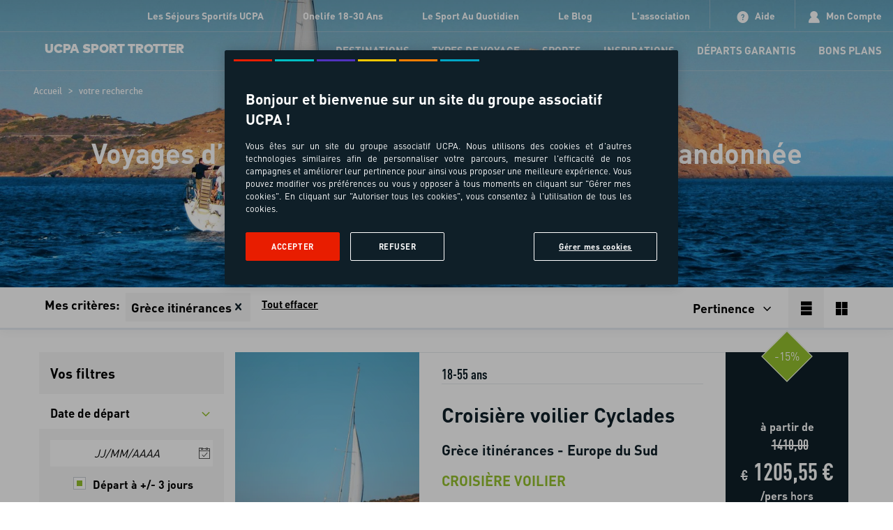

--- FILE ---
content_type: text/html; charset=utf-8
request_url: https://www.ucpa.com/aventures/destinations/grece-itinerances
body_size: 70526
content:
<!doctype html>
<html lang="fr" id="html" i-amphtml-layout i-amphtml-no-boilerplate transformed="self;v=1">
	<head data-pagetype="liste" data-sitetype="ucpa.com"><meta charset="utf-8"><meta name="viewport" content="width=device-width, initial-scale=1.0"><link rel="preload" fetchpriority="high" href="https://media.ucpa.com/image/upload/f_auto/t_UCPA_Header/UCPA-SPORT-NATURE/International/00049808.jpg" as="image" media="(min-width:1024px)"><link rel="preload" fetchpriority="high" href="https://media.ucpa.com/image/upload/f_auto/t_UCPA_Header_1280/UCPA-SPORT-NATURE/International/00049808.jpg" as="image" media="(min-width: 832px)  and (max-width:1024px)"><link rel="preload" fetchpriority="high" href="https://media.ucpa.com/image/upload/f_auto/t_UCPA_Header_800/UCPA-SPORT-NATURE/International/00049808.jpg" as="image" media="(min-width:640px)  and (max-width: 831px)"><link rel="preload" fetchpriority="high" href="https://media.ucpa.com/image/upload/f_auto/t_UCPA_Header_480/UCPA-SPORT-NATURE/International/00049808.jpg" as="image" media="(max-width:640px)"><link rel="preload" fetchpriority="high" href="/public/fonts/DINOT.otf" as="font" type="font/otf" crossorigin="anonymous"><link rel="preload" fetchpriority="high" href="/public/fonts/dinweb-medium.woff2" as="font" type="font/woff2" crossorigin="anonymous"><link rel="preload" fetchpriority="high" href="/public/fonts/DINOT-Bold.otf" as="font" type="font/otf" crossorigin="anonymous"><link rel="preload" fetchpriority="high" href="/public/fonts/DINOT-Black.otf" as="font" type="font/otf" crossorigin="anonymous"><link rel="preload" fetchpriority="high" href="/public/fonts/dinweb-cond.woff2" as="font" type="font/woff2" crossorigin="anonymous"><link rel="preload" fetchpriority="high" href="/public/fonts/DINOT-CondBold.otf" as="font" type="font/otf" crossorigin="anonymous"><link rel="preload" fetchpriority="high" href="/public/fonts/DINOT-CondBlack.otf" as="font" type="font/otf" crossorigin="anonymous"><link rel="preload" fetchpriority="high" href="/public/fonts/ucpa-font-v18.woff" as="font" type="font/woff" crossorigin="anonymous"><link rel="preconnect" href="https://media.ucpa.com" crossorigin><link rel="preconnect" href="https://cdn.ampproject.org" crossorigin><meta http-equiv="X-UA-Compatible" content="ie=edge"><meta name="version" content><meta name="robots" content="index"><meta name="theme-color" content="#95C12D"><meta name="msapplication-navbutton-color" content="#95C12D"><meta name="apple-mobile-web-app-status-bar-style" content="#95C12D"><meta name="description" content="&#86;&#111;&#117;&#115;&#32;&#97;&#118;&#101;&#122;&#32;&#101;&#110;&#118;&#105;&#101;&#32;&#100;&#101;&#32;&#112;&#97;&#114;&#116;&#105;&#114;&#32;&#101;&#110;&#32;&#118;&#97;&#99;&#97;&#110;&#99;&#101;&#115;&#32;&#63;&#32;&#82;&#101;&#116;&#114;&#111;&#117;&#118;&#101;&#122;&#32;&#116;&#111;&#117;&#115;&#32;&#110;&#111;&#115;&#32;&#115;&#233;&#106;&#111;&#117;&#114;&#115;&#32;&#86;&#111;&#121;&#97;&#103;&#101;&#115;&#32;&#100;&#8217;&#97;&#118;&#101;&#110;&#116;&#117;&#114;&#101;&#115;&#32;&#71;&#114;&#232;&#99;&#101;&#32;&#105;&#116;&#105;&#110;&#233;&#114;&#97;&#110;&#99;&#101;&#115;&#32;&#58;&#32;&#116;&#114;&#101;&#107;&#44;&#32;&#114;&#97;&#110;&#100;&#111;&#110;&#110;&#233;&#101;&#32;&#101;&#116;&#32;&#108;&#101;&#117;&#114;&#115;&#32;&#112;&#114;&#105;&#120;&#46;&#32;&#65;&#100;&#117;&#108;&#116;&#101;&#115;&#44;&#32;&#101;&#110;&#102;&#97;&#110;&#116;&#115;&#44;&#32;&#97;&#100;&#111;&#115;&#44;&#32;&#106;&#101;&#117;&#110;&#101;&#115;&#44;&#32;&#105;&#108;&#32;&#121;&#32;&#101;&#110;&#32;&#97;&#32;&#112;&#111;&#117;&#114;&#32;&#116;&#111;&#117;&#115;&#32;&#108;&#101;&#115;&#32;&#103;&#111;&#251;&#116;&#115;&#46;&#46;&#46;"><meta name="url" content="&#47;&#97;&#118;&#101;&#110;&#116;&#117;&#114;&#101;&#115;&#47;&#100;&#101;&#115;&#116;&#105;&#110;&#97;&#116;&#105;&#111;&#110;&#115;&#47;&#103;&#114;&#101;&#99;&#101;&#45;&#105;&#116;&#105;&#110;&#101;&#114;&#97;&#110;&#99;&#101;&#115;"><meta property="og:title" content="&#83;&#233;&#106;&#111;&#117;&#114;&#115;&#32;&#86;&#111;&#121;&#97;&#103;&#101;&#115;&#32;&#100;&#8217;&#97;&#118;&#101;&#110;&#116;&#117;&#114;&#101;&#115;&#32;&#71;&#114;&#232;&#99;&#101;&#32;&#105;&#116;&#105;&#110;&#233;&#114;&#97;&#110;&#99;&#101;&#115;&#32;&#58;&#32;&#116;&#114;&#101;&#107;&#44;&#32;&#114;&#97;&#110;&#100;&#111;&#110;&#110;&#233;&#101;&#32;&#58;&#32;&#118;&#97;&#99;&#97;&#110;&#99;&#101;&#115;&#32;&#115;&#112;&#111;&#114;&#116;&#105;&#118;&#101;&#115;&#32;&#97;&#118;&#101;&#99;&#32;&#108;&#39;&#85;&#67;&#80;&#65;"><meta property="og:type" content="website"><meta property="og:url" content="https://www.ucpa.com/aventures/destinations/grece-itinerances"><meta property="og:image" content="https://media.ucpa.com/image/upload/f_auto/t_UCPA/UCPA-SPORT-NATURE/International/00049808.jpg"><meta property="og:description" content="&#86;&#111;&#117;&#115;&#32;&#97;&#118;&#101;&#122;&#32;&#101;&#110;&#118;&#105;&#101;&#32;&#100;&#101;&#32;&#112;&#97;&#114;&#116;&#105;&#114;&#32;&#101;&#110;&#32;&#118;&#97;&#99;&#97;&#110;&#99;&#101;&#115;&#32;&#63;&#32;&#82;&#101;&#116;&#114;&#111;&#117;&#118;&#101;&#122;&#32;&#116;&#111;&#117;&#115;&#32;&#110;&#111;&#115;&#32;&#115;&#233;&#106;&#111;&#117;&#114;&#115;&#32;&#86;&#111;&#121;&#97;&#103;&#101;&#115;&#32;&#100;&#8217;&#97;&#118;&#101;&#110;&#116;&#117;&#114;&#101;&#115;&#32;&#71;&#114;&#232;&#99;&#101;&#32;&#105;&#116;&#105;&#110;&#233;&#114;&#97;&#110;&#99;&#101;&#115;&#32;&#58;&#32;&#116;&#114;&#101;&#107;&#44;&#32;&#114;&#97;&#110;&#100;&#111;&#110;&#110;&#233;&#101;&#32;&#101;&#116;&#32;&#108;&#101;&#117;&#114;&#115;&#32;&#112;&#114;&#105;&#120;&#46;&#32;&#65;&#100;&#117;&#108;&#116;&#101;&#115;&#44;&#32;&#101;&#110;&#102;&#97;&#110;&#116;&#115;&#44;&#32;&#97;&#100;&#111;&#115;&#44;&#32;&#106;&#101;&#117;&#110;&#101;&#115;&#44;&#32;&#105;&#108;&#32;&#121;&#32;&#101;&#110;&#32;&#97;&#32;&#112;&#111;&#117;&#114;&#32;&#116;&#111;&#117;&#115;&#32;&#108;&#101;&#115;&#32;&#103;&#111;&#251;&#116;&#115;&#46;&#46;&#46;"><style amp-runtime i-amphtml-version="012512221826001">html{overflow-x:hidden!important}html.i-amphtml-fie{height:100%!important;width:100%!important}html:not([amp4ads]),html:not([amp4ads]) body{height:auto!important}html:not([amp4ads]) body{margin:0!important}body{-webkit-text-size-adjust:100%;-moz-text-size-adjust:100%;-ms-text-size-adjust:100%;text-size-adjust:100%}html.i-amphtml-singledoc.i-amphtml-embedded{-ms-touch-action:pan-y pinch-zoom;touch-action:pan-y pinch-zoom}html.i-amphtml-fie>body,html.i-amphtml-singledoc>body{overflow:visible!important}html.i-amphtml-fie:not(.i-amphtml-inabox)>body,html.i-amphtml-singledoc:not(.i-amphtml-inabox)>body{position:relative!important}html.i-amphtml-ios-embed-legacy>body{overflow-x:hidden!important;overflow-y:auto!important;position:absolute!important}html.i-amphtml-ios-embed{overflow-y:auto!important;position:static}#i-amphtml-wrapper{overflow-x:hidden!important;overflow-y:auto!important;position:absolute!important;top:0!important;left:0!important;right:0!important;bottom:0!important;margin:0!important;display:block!important}html.i-amphtml-ios-embed.i-amphtml-ios-overscroll,html.i-amphtml-ios-embed.i-amphtml-ios-overscroll>#i-amphtml-wrapper{-webkit-overflow-scrolling:touch!important}#i-amphtml-wrapper>body{position:relative!important;border-top:1px solid transparent!important}#i-amphtml-wrapper+body{visibility:visible}#i-amphtml-wrapper+body .i-amphtml-lightbox-element,#i-amphtml-wrapper+body[i-amphtml-lightbox]{visibility:hidden}#i-amphtml-wrapper+body[i-amphtml-lightbox] .i-amphtml-lightbox-element{visibility:visible}#i-amphtml-wrapper.i-amphtml-scroll-disabled,.i-amphtml-scroll-disabled{overflow-x:hidden!important;overflow-y:hidden!important}amp-instagram{padding:54px 0px 0px!important;background-color:#fff}amp-iframe iframe{box-sizing:border-box!important}[amp-access][amp-access-hide]{display:none}[subscriptions-dialog],body:not(.i-amphtml-subs-ready) [subscriptions-action],body:not(.i-amphtml-subs-ready) [subscriptions-section]{display:none!important}amp-experiment,amp-live-list>[update]{display:none}amp-list[resizable-children]>.i-amphtml-loading-container.amp-hidden{display:none!important}amp-list [fetch-error],amp-list[load-more] [load-more-button],amp-list[load-more] [load-more-end],amp-list[load-more] [load-more-failed],amp-list[load-more] [load-more-loading]{display:none}amp-list[diffable] div[role=list]{display:block}amp-story-page,amp-story[standalone]{min-height:1px!important;display:block!important;height:100%!important;margin:0!important;padding:0!important;overflow:hidden!important;width:100%!important}amp-story[standalone]{background-color:#000!important;position:relative!important}amp-story-page{background-color:#757575}amp-story .amp-active>div,amp-story .i-amphtml-loader-background{display:none!important}amp-story-page:not(:first-of-type):not([distance]):not([active]){transform:translateY(1000vh)!important}amp-autocomplete{position:relative!important;display:inline-block!important}amp-autocomplete>input,amp-autocomplete>textarea{padding:0.5rem;border:1px solid rgba(0,0,0,.33)}.i-amphtml-autocomplete-results,amp-autocomplete>input,amp-autocomplete>textarea{font-size:1rem;line-height:1.5rem}[amp-fx^=fly-in]{visibility:hidden}amp-script[nodom],amp-script[sandboxed]{position:fixed!important;top:0!important;width:1px!important;height:1px!important;overflow:hidden!important;visibility:hidden}
/*# sourceURL=/css/ampdoc.css*/[hidden]{display:none!important}.i-amphtml-element{display:inline-block}.i-amphtml-blurry-placeholder{transition:opacity 0.3s cubic-bezier(0.0,0.0,0.2,1)!important;pointer-events:none}[layout=nodisplay]:not(.i-amphtml-element){display:none!important}.i-amphtml-layout-fixed,[layout=fixed][width][height]:not(.i-amphtml-layout-fixed){display:inline-block;position:relative}.i-amphtml-layout-responsive,[layout=responsive][width][height]:not(.i-amphtml-layout-responsive),[width][height][heights]:not([layout]):not(.i-amphtml-layout-responsive),[width][height][sizes]:not(img):not([layout]):not(.i-amphtml-layout-responsive){display:block;position:relative}.i-amphtml-layout-intrinsic,[layout=intrinsic][width][height]:not(.i-amphtml-layout-intrinsic){display:inline-block;position:relative;max-width:100%}.i-amphtml-layout-intrinsic .i-amphtml-sizer{max-width:100%}.i-amphtml-intrinsic-sizer{max-width:100%;display:block!important}.i-amphtml-layout-container,.i-amphtml-layout-fixed-height,[layout=container],[layout=fixed-height][height]:not(.i-amphtml-layout-fixed-height){display:block;position:relative}.i-amphtml-layout-fill,.i-amphtml-layout-fill.i-amphtml-notbuilt,[layout=fill]:not(.i-amphtml-layout-fill),body noscript>*{display:block;overflow:hidden!important;position:absolute;top:0;left:0;bottom:0;right:0}body noscript>*{position:absolute!important;width:100%;height:100%;z-index:2}body noscript{display:inline!important}.i-amphtml-layout-flex-item,[layout=flex-item]:not(.i-amphtml-layout-flex-item){display:block;position:relative;-ms-flex:1 1 auto;flex:1 1 auto}.i-amphtml-layout-fluid{position:relative}.i-amphtml-layout-size-defined{overflow:hidden!important}.i-amphtml-layout-awaiting-size{position:absolute!important;top:auto!important;bottom:auto!important}i-amphtml-sizer{display:block!important}@supports (aspect-ratio:1/1){i-amphtml-sizer.i-amphtml-disable-ar{display:none!important}}.i-amphtml-blurry-placeholder,.i-amphtml-fill-content{display:block;height:0;max-height:100%;max-width:100%;min-height:100%;min-width:100%;width:0;margin:auto}.i-amphtml-layout-size-defined .i-amphtml-fill-content{position:absolute;top:0;left:0;bottom:0;right:0}.i-amphtml-replaced-content,.i-amphtml-screen-reader{padding:0!important;border:none!important}.i-amphtml-screen-reader{position:fixed!important;top:0px!important;left:0px!important;width:4px!important;height:4px!important;opacity:0!important;overflow:hidden!important;margin:0!important;display:block!important;visibility:visible!important}.i-amphtml-screen-reader~.i-amphtml-screen-reader{left:8px!important}.i-amphtml-screen-reader~.i-amphtml-screen-reader~.i-amphtml-screen-reader{left:12px!important}.i-amphtml-screen-reader~.i-amphtml-screen-reader~.i-amphtml-screen-reader~.i-amphtml-screen-reader{left:16px!important}.i-amphtml-unresolved{position:relative;overflow:hidden!important}.i-amphtml-select-disabled{-webkit-user-select:none!important;-ms-user-select:none!important;user-select:none!important}.i-amphtml-notbuilt,[layout]:not(.i-amphtml-element),[width][height][heights]:not([layout]):not(.i-amphtml-element),[width][height][sizes]:not(img):not([layout]):not(.i-amphtml-element){position:relative;overflow:hidden!important;color:transparent!important}.i-amphtml-notbuilt:not(.i-amphtml-layout-container)>*,[layout]:not([layout=container]):not(.i-amphtml-element)>*,[width][height][heights]:not([layout]):not(.i-amphtml-element)>*,[width][height][sizes]:not([layout]):not(.i-amphtml-element)>*{display:none}amp-img:not(.i-amphtml-element)[i-amphtml-ssr]>img.i-amphtml-fill-content{display:block}.i-amphtml-notbuilt:not(.i-amphtml-layout-container),[layout]:not([layout=container]):not(.i-amphtml-element),[width][height][heights]:not([layout]):not(.i-amphtml-element),[width][height][sizes]:not(img):not([layout]):not(.i-amphtml-element){color:transparent!important;line-height:0!important}.i-amphtml-ghost{visibility:hidden!important}.i-amphtml-element>[placeholder],[layout]:not(.i-amphtml-element)>[placeholder],[width][height][heights]:not([layout]):not(.i-amphtml-element)>[placeholder],[width][height][sizes]:not([layout]):not(.i-amphtml-element)>[placeholder]{display:block;line-height:normal}.i-amphtml-element>[placeholder].amp-hidden,.i-amphtml-element>[placeholder].hidden{visibility:hidden}.i-amphtml-element:not(.amp-notsupported)>[fallback],.i-amphtml-layout-container>[placeholder].amp-hidden,.i-amphtml-layout-container>[placeholder].hidden{display:none}.i-amphtml-layout-size-defined>[fallback],.i-amphtml-layout-size-defined>[placeholder]{position:absolute!important;top:0!important;left:0!important;right:0!important;bottom:0!important;z-index:1}amp-img[i-amphtml-ssr]:not(.i-amphtml-element)>[placeholder]{z-index:auto}.i-amphtml-notbuilt>[placeholder]{display:block!important}.i-amphtml-hidden-by-media-query{display:none!important}.i-amphtml-element-error{background:red!important;color:#fff!important;position:relative!important}.i-amphtml-element-error:before{content:attr(error-message)}i-amp-scroll-container,i-amphtml-scroll-container{position:absolute;top:0;left:0;right:0;bottom:0;display:block}i-amp-scroll-container.amp-active,i-amphtml-scroll-container.amp-active{overflow:auto;-webkit-overflow-scrolling:touch}.i-amphtml-loading-container{display:block!important;pointer-events:none;z-index:1}.i-amphtml-notbuilt>.i-amphtml-loading-container{display:block!important}.i-amphtml-loading-container.amp-hidden{visibility:hidden}.i-amphtml-element>[overflow]{cursor:pointer;position:relative;z-index:2;visibility:hidden;display:initial;line-height:normal}.i-amphtml-layout-size-defined>[overflow]{position:absolute}.i-amphtml-element>[overflow].amp-visible{visibility:visible}template{display:none!important}.amp-border-box,.amp-border-box *,.amp-border-box :after,.amp-border-box :before{box-sizing:border-box}amp-pixel{display:none!important}amp-analytics,amp-auto-ads,amp-story-auto-ads{position:fixed!important;top:0!important;width:1px!important;height:1px!important;overflow:hidden!important;visibility:hidden}amp-story{visibility:hidden!important}html.i-amphtml-fie>amp-analytics{position:initial!important}[visible-when-invalid]:not(.visible),form [submit-error],form [submit-success],form [submitting]{display:none}amp-accordion{display:block!important}@media (min-width:1px){:where(amp-accordion>section)>:first-child{margin:0;background-color:#efefef;padding-right:20px;border:1px solid #dfdfdf}:where(amp-accordion>section)>:last-child{margin:0}}amp-accordion>section{float:none!important}amp-accordion>section>*{float:none!important;display:block!important;overflow:hidden!important;position:relative!important}amp-accordion,amp-accordion>section{margin:0}amp-accordion:not(.i-amphtml-built)>section>:last-child{display:none!important}amp-accordion:not(.i-amphtml-built)>section[expanded]>:last-child{display:block!important}
/*# sourceURL=/css/ampshared.css*/</style><script async src="https://cdn.ampproject.org/v0.mjs" type="module" crossorigin="anonymous"></script><script async nomodule src="https://cdn.ampproject.org/v0.js" crossorigin="anonymous"></script><script async custom-element="amp-access" src="https://cdn.ampproject.org/v0/amp-access-0.1.mjs" type="module" crossorigin="anonymous"></script><script async nomodule src="https://cdn.ampproject.org/v0/amp-access-0.1.js" crossorigin="anonymous" custom-element="amp-access"></script><script async custom-element="amp-accordion" src="https://cdn.ampproject.org/v0/amp-accordion-0.1.mjs" type="module" crossorigin="anonymous"></script><script async nomodule src="https://cdn.ampproject.org/v0/amp-accordion-0.1.js" crossorigin="anonymous" custom-element="amp-accordion"></script><script async custom-element="amp-action-macro" src="https://cdn.ampproject.org/v0/amp-action-macro-0.1.mjs" type="module" crossorigin="anonymous"></script><script async nomodule src="https://cdn.ampproject.org/v0/amp-action-macro-0.1.js" crossorigin="anonymous" custom-element="amp-action-macro"></script><script async custom-element="amp-analytics" src="https://cdn.ampproject.org/v0/amp-analytics-0.1.mjs" type="module" crossorigin="anonymous"></script><script async nomodule src="https://cdn.ampproject.org/v0/amp-analytics-0.1.js" crossorigin="anonymous" custom-element="amp-analytics"></script><script async custom-element="amp-animation" src="https://cdn.ampproject.org/v0/amp-animation-0.1.mjs" type="module" crossorigin="anonymous"></script><script async nomodule src="https://cdn.ampproject.org/v0/amp-animation-0.1.js" crossorigin="anonymous" custom-element="amp-animation"></script><script async custom-element="amp-base-carousel" src="https://cdn.ampproject.org/v0/amp-base-carousel-0.1.mjs" type="module" crossorigin="anonymous"></script><script async nomodule src="https://cdn.ampproject.org/v0/amp-base-carousel-0.1.js" crossorigin="anonymous" custom-element="amp-base-carousel"></script><script async custom-element="amp-bind" src="https://cdn.ampproject.org/v0/amp-bind-0.1.mjs" type="module" crossorigin="anonymous"></script><script async nomodule src="https://cdn.ampproject.org/v0/amp-bind-0.1.js" crossorigin="anonymous" custom-element="amp-bind"></script><script async custom-element="amp-carousel" src="https://cdn.ampproject.org/v0/amp-carousel-0.2.mjs" type="module" crossorigin="anonymous"></script><script async nomodule src="https://cdn.ampproject.org/v0/amp-carousel-0.2.js" crossorigin="anonymous" custom-element="amp-carousel"></script><script async custom-element="amp-date-picker" src="https://cdn.ampproject.org/v0/amp-date-picker-0.1.mjs" type="module" crossorigin="anonymous"></script><script async nomodule src="https://cdn.ampproject.org/v0/amp-date-picker-0.1.js" crossorigin="anonymous" custom-element="amp-date-picker"></script><script async custom-element="amp-form" src="https://cdn.ampproject.org/v0/amp-form-0.1.mjs" type="module" crossorigin="anonymous"></script><script async nomodule src="https://cdn.ampproject.org/v0/amp-form-0.1.js" crossorigin="anonymous" custom-element="amp-form"></script><script async custom-element="amp-iframe" src="https://cdn.ampproject.org/v0/amp-iframe-0.1.mjs" type="module" crossorigin="anonymous"></script><script async nomodule src="https://cdn.ampproject.org/v0/amp-iframe-0.1.js" crossorigin="anonymous" custom-element="amp-iframe"></script><script async custom-element="amp-install-serviceworker" src="https://cdn.ampproject.org/v0/amp-install-serviceworker-0.1.mjs" type="module" crossorigin="anonymous"></script><script async nomodule src="https://cdn.ampproject.org/v0/amp-install-serviceworker-0.1.js" crossorigin="anonymous" custom-element="amp-install-serviceworker"></script><script async custom-element="amp-lightbox" src="https://cdn.ampproject.org/v0/amp-lightbox-0.1.mjs" type="module" crossorigin="anonymous"></script><script async nomodule src="https://cdn.ampproject.org/v0/amp-lightbox-0.1.js" crossorigin="anonymous" custom-element="amp-lightbox"></script><script async custom-element="amp-list" src="https://cdn.ampproject.org/v0/amp-list-0.1.mjs" type="module" crossorigin="anonymous"></script><script async nomodule src="https://cdn.ampproject.org/v0/amp-list-0.1.js" crossorigin="anonymous" custom-element="amp-list"></script><script async custom-template="amp-mustache" src="https://cdn.ampproject.org/v0/amp-mustache-0.2.mjs" type="module" crossorigin="anonymous"></script><script async nomodule src="https://cdn.ampproject.org/v0/amp-mustache-0.2.js" crossorigin="anonymous" custom-template="amp-mustache"></script><script async custom-element="amp-position-observer" src="https://cdn.ampproject.org/v0/amp-position-observer-0.1.mjs" type="module" crossorigin="anonymous"></script><script async nomodule src="https://cdn.ampproject.org/v0/amp-position-observer-0.1.js" crossorigin="anonymous" custom-element="amp-position-observer"></script><script async custom-element="amp-selector" src="https://cdn.ampproject.org/v0/amp-selector-0.1.mjs" type="module" crossorigin="anonymous"></script><script async nomodule src="https://cdn.ampproject.org/v0/amp-selector-0.1.js" crossorigin="anonymous" custom-element="amp-selector"></script><script async custom-element="amp-sidebar" src="https://cdn.ampproject.org/v0/amp-sidebar-1.0.mjs" type="module" crossorigin="anonymous"></script><script async nomodule src="https://cdn.ampproject.org/v0/amp-sidebar-1.0.js" crossorigin="anonymous" custom-element="amp-sidebar"></script><script async custom-element="amp-social-share" src="https://cdn.ampproject.org/v0/amp-social-share-0.1.mjs" type="module" crossorigin="anonymous"></script><script async nomodule src="https://cdn.ampproject.org/v0/amp-social-share-0.1.js" crossorigin="anonymous" custom-element="amp-social-share"></script><script async custom-element="amp-video" src="https://cdn.ampproject.org/v0/amp-video-0.1.mjs" type="module" crossorigin="anonymous"></script><script async nomodule src="https://cdn.ampproject.org/v0/amp-video-0.1.js" crossorigin="anonymous" custom-element="amp-video"></script><script async custom-element="amp-youtube" src="https://cdn.ampproject.org/v0/amp-youtube-0.1.mjs" type="module" crossorigin="anonymous"></script><script async nomodule src="https://cdn.ampproject.org/v0/amp-youtube-0.1.js" crossorigin="anonymous" custom-element="amp-youtube"></script><link rel="shortcut icon" href="/public/images/faviconAventures.ico"><link rel="apple-touch-icon" href="/public/images/logos/logo-512x512.png"><link rel="canonical" href="https://www.ucpa.com/aventures/destinations/grece-itinerances"><link rel="manifest" href="/manifest.json"><script id="amp-access" type="application/json">[{"namespace":"auth","authorization":"/af/status?whitelabel_name=sporttrotter","noPingback":"true","authorizationFallbackResponse":{"error":true,"logged":false,"token":""}}]</script><script type="application/ld+json">{"@context":"https://schema.org/","@graph":[{"@type":"Product","name":"Croisière voilier Cyclades","image":"https://media.ucpa.com/image/upload/f_auto/t_UCPA_Header/UCPA-SPORT-NATURE/International/00049808.jpg","description":"Embarquez pour une croisière de 15 jours à la découverte des îles des Cyclades : Syros et ses magnifiques plages, Hydra l'un des plus beaux ports de Grèce, l'île d'Agistri, Poros, petite île volcanique, et tant d'autres joyaux !","sku":"11603","brand":{"@type":"Organization","name":"UCPA"},"offers":{"@type":"Offer","priceCurrency":"EUR","price":1205.55,"availability":"https://schema.org/InStock","url":"https://www.ucpa.com/sejour/grece/paaathc29-croisiere-en-mer-egee-croisiere"}},{"@type":"Product","name":"Croisière voilier golfe Saronique","image":"https://media.ucpa.com/image/upload/f_auto/t_UCPA_Header/UCPA-SPORT-NATURE/International/00055040.jpg","description":"Ce séjour d'une semaine en voilier habitable, est spécialement pensé pour les 18-55ans. Il permet de découvrir les premières îles des Cyclades, dans le Golfe Saronique. La croisière, souvent rythmée par l’étésien, offre des navigations toniques avant d'explorer des escales au charme authentique. ","sku":"11601","brand":{"@type":"Organization","name":"UCPA"},"offers":{"@type":"Offer","priceCurrency":"EUR","price":607.05,"availability":"https://schema.org/InStock","url":"https://www.ucpa.com/sejour/grece/paaathc18-le-golfe-saronique-croisiere"}},{"@type":"Product","name":"Croisière voilier Corfou","image":"https://media.ucpa.com/image/upload/f_auto/t_UCPA_Header/UCPA-SPORT-NATURE/International/00036283.jpg","description":"Direction Corfou pour une aventure unique à bord d'un voilier habitable : entre îles et continent, villages colorés, baignades au coucher du soleil et navigation au rythme des vents, vivez une expérience inoubliable en mer Ionienne ! ","sku":"11599","brand":{"@type":"Organization","name":"UCPA"},"offers":{"@type":"Offer","priceCurrency":"EUR","price":607.05,"availability":"https://schema.org/InStock","url":"https://www.ucpa.com/sejour/grece/paacfuc13-croisiere-corfou-et-ses-iles-croisiere"}},{"@type":"Product","name":"Rando bateau dans les îles Saroniques","image":"https://media.ucpa.com/image/upload/f_auto/t_UCPA_Header/UCPA-SPORT-NATURE/International/00135843-grece-iles-saroniques-adultes-randonnee.jpg","description":"Une randonnée pédestre originale et dépaysante en utilisant un voilier pour aller d'île en île","sku":"39520","brand":{"@type":"Organization","name":"UCPA"},"offers":{"@type":"Offer","priceCurrency":"EUR","price":1581.12,"availability":"https://schema.org/InStock","url":"https://www.ucpa.com/sejour/grece-itinerances/39520-rando-bateau-dans-les-iles-saroniques-8j-circuit"}},{"@type":"Product","name":"Rando Cyclades","image":"https://media.ucpa.com/image/upload/f_auto/t_UCPA_Header/LA-BALAGUERE/Etranger/Gr%C3%A8ce/00007874-la-balaguere-grece.jpg","description":"Les Cyclades...un nom à lui seul évocateur de douceur de vivre, de villages étincelants de blancheur, de criques aux eaux turquoise...Ce programme vous fera découvrir certaines d'entre elles, avec leur atmosphère bien particulière, pour des vacances \"à la grecque\" absolument inoubliables.","sku":"8160","brand":{"@type":"Organization","name":"UCPA"},"offers":{"@type":"Offer","priceCurrency":"EUR","price":2697.05,"availability":"https://schema.org/InStock","url":"https://www.ucpa.com/sejour/grece/paaathm10-rando-cyclades-circuit"}},{"@type":"Product","name":"Du Péloponnèse aux Cyclades","image":"https://media.ucpa.com/image/upload/f_auto/t_UCPA_Header/UCPA-SPORT-NATURE/International/00137242-grece-andros.jpg","description":"Le Péloponnèse et l'île d'Andros : à la découverte des sites majeurs de la Grèce antique.","sku":"40149","brand":{"@type":"Organization","name":"UCPA"},"offers":{"@type":"Offer","priceCurrency":"EUR","price":2654.3,"availability":"https://schema.org/InStock","url":"https://www.ucpa.com/sejour/grece-itinerances/40149-du-peloponese-aux-cyclades-circuit"}},{"@type":"Product","name":"Rando bateau dans les Cyclades","image":"https://media.ucpa.com/image/upload/f_auto/t_UCPA_Header/LA-BALAGUERE/Etranger/Gr%C3%A8ce/00007865-la-balaguere-grece.jpg","description":"Des randonnées dépaysante en utilisant un voilier dans les Cyclades!","sku":"39607","brand":{"@type":"Organization","name":"UCPA"},"offers":{"@type":"Offer","priceCurrency":"EUR","price":2611.47,"availability":"https://schema.org/InStock","url":"https://www.ucpa.com/sejour/grece-itinerances/39562-rando-bateau-dans-les-cyclades-15-j-circuit"}},{"@type":"Product","name":"Croisière voilier mer Ionienne","image":"https://media.ucpa.com/image/upload/f_auto/t_UCPA_Header/UCPA-SPORT-NATURE/France/00035703.jpg","description":"Au départ de la marina de Gouvia, à proximité de la ville fortifiée de Corfou, vous profitez d'excellentes conditions météorologiques et naviguez des îles au continent, au rythme des mouillages d'eaux turquoises et des imposants massifs montagneux.","sku":"11600","brand":{"@type":"Organization","name":"UCPA"},"offers":{"@type":"Offer","priceCurrency":"EUR","price":1256.85,"availability":"https://schema.org/InStock","url":"https://www.ucpa.com/sejour/grece/paacfuc14-croisiere-mer-ionienne-croisiere"}},{"@type":"BreadcrumbList","itemListElement":[{"position":1,"@type":"ListItem","name":"Accueil","item":"https://www.ucpa.com/aventures"},{"position":2,"@type":"ListItem","name":"votre recherche","item":"https://www.ucpa.com/aventures/destinations/grece-itinerances"}]}]}</script><script async>
			window.dataLayer = window.dataLayer || [];
		</script><script async>
    function userAuthDAtaLayerLogic(userLogged) {
      let userLoginProfile = undefined;
      let userSiteCustomerProfile = !userLogged ? 'prospect' : userLogged.isCommonCustomer ? 'client connu' : 'nouveau client';

      if (userLogged) {
        const timeStamp = parseInt(new Date().getTime() / 1000);
        const dayMs = 24 * 60 * 60; // day * minutes * seconds
    
        const userTimeStamp = parseInt(userLogged.uuid.split('_')[1])
        
        const isKnowedUser = timeStamp - userTimeStamp > dayMs;
    
        userLoginProfile = isKnowedUser ? 'connu' : 'nouveau';
      }
    
      return {
        userID: userLogged && userLogged.uuid || undefined,
        userLogged: !!userLogged ? 'oui' : 'non',
        userLoginProfile: userLoginProfile,
        userSiteCustomerProfile: userSiteCustomerProfile
      }
    }

    function addParticipantDataLayer (element, index, selectedDateAttributes) {
      if (element) {
        element.addEventListener('click',() => {
          const spamParticipant = document.getElementById('participantAmount')
          participantAmount = parseInt(spamParticipant.innerHTML);

          const productArray = window.dataLayer[index] && window.dataLayer[index].productArray ? window.dataLayer[index].productArray : []

          const dataLayer = {
            event: "interaction",
            eventCommand: "ajout participant",
            basketParticipantsNumber: participantAmount,
          }


          if (selectedDateAttributes) {
            dataLayer.basketTotalValueNumber = (selectedDateAttributes.price * participantAmount).toFixed(2);
          }else {
            const spanPrice = document.getElementById('lowestPrice')

            if (spanPrice) {
              const price = parseFloat(spanPrice.innerHTML);
              dataLayer.basketTotalValueNumber = (price * participantAmount).toFixed(2);
            }
          }
          
          dataLayer.productArray = productArray;

          window.dataLayer.push(dataLayer)
        })
      }
    }

    function searchBarDataLayer (recherche) {
      const searchAttribute = recherche.getAttribute("value")
      let filtersAmount = 0;

      const dataLayer = {
        event: "search",
        eventCommand: "bouton rechercher",
        filterIsAvailable: searchAttribute ? 'oui' : 'non',
        filtersArray: []
      }

      if (searchAttribute) {
        const parts = searchAttribute.split('_')
        const query = parts[0]
        const departureDate = parts[1]
        const duration = parts[2]

        dataLayer.searchTerm = query || undefined;

        if (departureDate && (departureDate !== "null" )) {
          filtersAmount += 1;
        }

        if (duration && (duration !== "null")) {
          filtersAmount += 1;
        }

        dataLayer.filtersArray.push({
          date: departureDate && (departureDate !== "null" ) ? departureDate : undefined
        })

        dataLayer.filtersArray.push({
          "durée": duration && (duration !== "null") ? duration : undefined
        })
      }

      dataLayer.filterActiveFiltersNumber = dataLayer.filterIsAvailable === 'oui' ? filtersAmount + 1 : filtersAmount;

      return dataLayer;
    }

    
      window.addEventListener('load', (event) => {
        
        const datalayerValue = {"value":{"event":"pageLoad","eventCommand":"résultat de recherche","environment":"prod","siteType":"marquesblanches","pagePath":"/aventures/destinations/grece-itinerances","pageType":"Search Page","searchResultsNumber":8,"filterIsAvailable":"oui","sortOrder":"Pertinence","searchTerm":undefined,"filtersArray":[{"label":"Destinations","value":["Grèce itinérances"]}],"filterActiveFiltersNumber":2,"siteVersion":"speedboat","siteBrand":"ucpa","siteName":"sporttrotter","xHTTPCode":200},"script":"\n\t\t\t  const windowWidth = window.innerWidth;\n\t\t\t  device = 'desktop';\n\t\t\t  if (windowWidth <= 480) {\n\t\t\t\tdevice = 'mobile';\n\t\t\t  } else if (windowWidth <= 1025) {\n\t\t\t\tdevice = 'tablet';\n\t\t\t  }\n  \n\t\t\t  const userAttributes = userAuthDAtaLayerLogic(userLogged)\n\t\t\t  \n\t\t\t  valueToPush = {\n\t\t\t\t...valueToPush,\n\t\t\t\t...userAttributes,\n\t\t\t\tlayout: device\n\t\t\t  }\n\t\t\t"}
        const dataLayerAttribute = datalayerValue.value;

        // auxiliar variables
        let device;
        let selectedDateAttributes = null
        let participantAmount = 1;
        let dataLayerComponentValue = null;
        const userLogged = null;

        let valueToPush = {
          ...dataLayerAttribute
        }
        // execute script sent for each component
        eval(datalayerValue.script);

        window.dataLayer.push(valueToPush);
      })
    
  </script><style amp-custom>
			html{font-size:var(--root-type-scale)}.colossal-large-text{font-size:var(--colossal-large-text)}.enormous-large-text{font-size:var(--enormous-large-text)}.massive-large-text{font-size:var(--massive-large-text)}.very-large-text{font-size:var(--very-large-text)}.huge-text{font-size:var(--huge-text)}.large-text{font-size:var(--large-text)}.small-text{font-size:var(--small-text)}.cust-font-size{--_font-size:revert;font-size:var(--_font-size)}.cust-clamp-font-size{--_min-font-size:revert;--_max-font-size:revert;--_val:revert;font-size:clamp(var(--_min-font-size),var(--_val),var(--_max-font-size))}:root{--root-type-scale:16px;--h7:1.2rem;--h8:1rem;--text-1-1:1.1rem;--text-1-3:1.3rem;--text-1-5:1.5rem;--text-1-6:1.6rem;--text-1-9:1.9rem;--text-2-5:2.5rem;--text-3:3rem;--colossal-large-text:8rem;--enormous-large-text:6.25rem;--massive-large-text:5rem;--very-large-text:4rem;--huge-text:2rem;--large-text:1.25rem;--small-text:0.875rem}@font-face{font-family:DINOT;src:url(/public/fonts/DINOT.otf) format("opentype");font-display:swap}@font-face{font-family:DINOT;src:url(/public/fonts/dinweb-medium.eot),url(/public/fonts/dinweb-medium.eot?#iefix) format("embedded-opentype"),url(/public/fonts/dinweb-medium.woff) format("woff"),url(/public/fonts/dinweb-medium.woff2) format("woff2"),url(/public/fonts/dinweb-medium.ttf) format("truetype");font-weight:500;font-display:swap}@font-face{font-family:DINOT;src:url(/public/fonts/DINOT-Bold.otf) format("opentype");font-weight:700;font-display:swap}@font-face{font-family:DINOT;src:url(/public/fonts/DINOT-Black.otf) format("opentype");font-weight:900;font-display:swap}@font-face{font-family:DINOT-COND;src:url(/public/fonts/dinweb-cond.woff) format("woff"),url(/public/fonts/dinweb-cond.woff2) format("woff2");font-display:swap}@font-face{font-family:DINOT-COND;src:url(/public/fonts/DINOT-CondBold.otf) format("opentype");font-weight:700;font-display:swap}@font-face{font-family:DINOT-COND;src:url(/public/fonts/DINOT-CondBlack.otf) format("opentype");font-weight:900;font-display:swap}@font-face{font-family:ucpa-font;src:url(/public/fonts/ucpa-font-v18.eot),url(/public/fonts/ucpa-font-v18.eot?#iefix) format("embedded-opentype"),url(/public/fonts/ucpa-font-v18.woff) format("woff2"),url(/public/fonts/ucpa-font-v18.ttf) format("truetype"),url(/public/fonts/ucpa-font-v18.svg#ucpa-font) format("svg");font-weight:500;font-style:normal;font-display:swap}@font-face{font-family:MarkOT-Black;src:url(/public/fonts/MarkOT-Black.otf) format("opentype");font-display:swap}@font-face{font-family:MarkOT-Heavy;src:url(/public/fonts/MarkOT-Heavy.otf) format("opentype");font-display:swap}@font-face{font-family:LimonFont;src:url(/public/fonts/limonfont.woff) format("woff"),url(/public/fonts/limonfont.ttf) format("truetype");font-weight:400;font-style:normal;font-display:swap}.dinot,.h2n,.h2s,.h3n,.h4n,.h5n,a,body,pre{font-family:DINOT,sans-serif}.dinot-cond,.h2,.h3,.h4,.h5,.h6,h2,h3,h4,h5,h6{font-family:DINOT-COND,sans-serif}.markot-black{font-family:MarkOT-Black,sans-serif}.markot-heavy{font-family:MarkOT-Heavy,sans-serif}.special-font{font-family:LimonFont,sans-serif}.medium{font-weight:500}.CalendarMonth_caption,.bold,.hover-bold:hover,.icon-bold [class*=icon-]:before,.icon-bold [class^=icon-]:before,.vuerapide-selector,amp-selector[role=tablist].tabs-with-flex [role=tab]{font-weight:700}.heavy{font-weight:900}.text-decoration-line-through{text-decoration:line-through}.none-transform,[class*=" icon-"]:before,[class*=text-quote]::after,[class*=text-quote]::before,[class^=icon-]:before,[data-icon]:before{text-transform:none}.capitalize,.menu-list li a,.mon-acompte-label{text-transform:capitalize}.footer-l .amp-carousel-slide,.space-normal{white-space:normal}.wrap-reset{white-space:initial}.break-spaces{white-space:break-spaces}.pre-line{white-space:pre-line}.cust-line-height,.login [class*=" icon-"]:before,.login [class^=icon-]:before{--_line-height:unset;line-height:var(--_line-height)}.line-height-0{line-height:0}.line-height-5{line-height:var(--line-height-5)}.cursor-help{cursor:help}:root{--line-height-5:2}.full-height{height:100%}.overflow-visible{overflow:visible}.overflow-scroll-hover,.overflow-scroll-y{overflow-y:scroll}.overflow-scroll-hover,.overflow-scroll-x{overflow-x:scroll}.overflow-scroll-x{overflow-y:hidden}.inline-grid{display:inline-grid}.inline-flex{display:inline-flex}.grid{display:grid}.cover{object-fit:cover}.contain{object-fit:contain}.container{max-width:1400px;margin:auto;padding-left:3rem;padding-right:3rem;padding-top:1rem;padding-bottom:1rem}.on-hover:hover .hover-show{display:inline-block;animation-name:tooltipview;animation-duration:.2s;animation-fill-mode:forwards}.cust-width{--_width:revert;width:var(--_width)}.cust-height{--_height:revert;height:var(--_height)}.cust-max-width{--_max-width:revert;max-width:var(--_max-width)}.cust-max-height{--_max-height:revert;max-height:var(--_max-height)}.cust-min-width{--_min-width:revert;min-width:var(--_min-width)}.cust-min-height{--_min-height:revert;min-height:var(--_min-height)}.cust-size{--_height:var(--_width);height:var(--_height);--_width:revert;width:var(--_width)}.cust-transform{--_transform:revert;transform:var(--_transform)}.cust-m{--_margin:revert;margin:var(--_margin)}.cust-mt{--_margin-top:revert;margin-top:var(--_margin-top)}.cust-mr{--_margin-right:revert;margin-right:var(--_margin-right)}.cust-mb{--_margin-bottom:revert;margin-bottom:var(--_margin-bottom)}.cust-ml,.cust-mx{--_margin-left:revert;margin-left:var(--_margin-left)}.cust-mx{--_margin-right:revert;margin-right:var(--_margin-right)}.cust-my{--_margin-top:revert;margin-top:var(--_margin-top);--_margin-bottom:revert;margin-bottom:var(--_margin-bottom)}.mxn4{margin-left:var(--space-5-neg);margin-right:var(--space-5-neg)}.mxn3{margin-left:var(--space-4-neg);margin-right:var(--space-4-neg)}.mt3-neg{margin-top:var(--space-3-neg)}.mxn2{margin-left:var(--space-2-neg);margin-right:var(--space-2-neg)}.mxn1{margin-left:var(--space-1-neg);margin-right:var(--space-1-neg)}.mb25{margin-bottom:var(--space-2-2)}.mt35{margin-top:var(--space-3-5)}.my5{margin-top:var(--space-5);margin-bottom:var(--space-5)}.mr10,.ml10{margin-top:var(--space-10)}:root{--space-5-neg:-4rem;--space-4-neg:-2rem;--space-3-neg:-1.5rem;--space-2-neg:-1rem;--space-1-neg:-0.5rem;--space-2-2:1.25rem;--space-3-5:2.5rem;--space-5:5rem;--space-10:10rem}.cust-p{--_padding:revert;padding:var(--_padding)}.cust-pt{--_padding-top:revert;padding-top:var(--_padding-top)}.cust-pr{--_padding-right:revert;padding-right:var(--_padding-right)}.cust-pb{--_padding-bottom:revert;padding-bottom:var(--_padding-bottom)}.cust-pl,.cust-px{--_padding-left:revert;padding-left:var(--_padding-left)}.cust-px{--_padding-right:revert;padding-right:var(--_padding-right)}.cust-py{--_padding-top:revert;padding-top:var(--_padding-top);--_padding-bottom:revert;padding-bottom:var(--_padding-bottom)}.pt25{margin-bottom:var(--space-2-5)}.pl5{margin-bottom:var(--space-5)}.px13{padding-left:var(--space-13);padding-right:var(--space-13)}:root{--space-2-5:1.5rem;--space-13:13rem}.cust-gap{--_gap:revert;gap:var(--_gap)}.flex-row{flex-direction:row}.flex-column-reverse{flex-direction:column-reverse}.flex-row-reverse{flex-direction:row-reverse}.flex-1{flex:1}.flex-grow{flex-grow:1}.cust-flex-basis{--_flex-basis:0%;flex-basis:var(--_flex-basis)}.cust-justify{--_justify-content:revert;justify-content:var(--_justify-content)}.sticky{position:sticky}.cust-position{--_position:revert;position:var(--_position)}.cust-top{--_top:revert;top:var(--_top)}.cust-right{--_right:revert;right:var(--_right)}.cust-bottom{--_bottom:revert;bottom:var(--_bottom)}.cust-left{--_left:revert;left:var(--_left)}.cust-z{--_z-index:revert;z-index:var(--_z-index)}.border{border-color:#d2d5d7}.border-top{border-color:rgba(200,205,210,.4509803922)}.border-right{border-color:rgba(200,205,210,.4862745098)}.border-bottom{border-color:rgba(200,205,210,.4509803922)}.border-left{border-left:1px solid #c8cdd2}.border-solid-custom{border-style:solid;border-color:var(--border-solid-color,#000)}.border-color-custom{border-color:var(--border-color,#000)}.border-thin{border-width:1px}.border-black{border:1px solid #696969}.border-cyan{border-bottom:1px solid #009a9b}.border-bottom-color-custom{border-bottom:1px solid var(--content-border-bottom-color,#000)}.border-rw{border-right:1px solid #fff}.border-bw{border-bottom:1px solid #fff}.border-top-white{border-top:2px solid #fff}.red-border{border:2px solid #e81d00;box-sizing:border-box}.cust-border{--_border:revert;border:var(--_border)}.h0{font-size:var(--h0)}.h1{font-size:var(--h1)}.h2{font-size:var(--h2)}.h3{font-size:var(--h3)}.h4{font-size:var(--h4)}.h5{font-size:var(--h5)}.h6{font-size:var(--h6)}:root{--h0:2.2rem;--h1:2rem;--h2:1.8rem;--h3:1.5rem;--h4:1.25rem;--h5:1.15rem;--h6:0.9rem}.font-family-inherit{font-family:inherit}.font-size-inherit,a{font-size:inherit}.btn,.newsletter-button,.text-decoration-none,a{text-decoration:none}.h2s,.regular,pre{font-weight:400}.italic{font-style:italic}.CalendarMonth_caption,.btn,.caps{text-transform:uppercase}.block-accordions amp-accordion section[expanded] i,.left-align{text-align:left}.center{text-align:center}.right-align{text-align:right}.justify{text-align:justify}.nowrap{white-space:nowrap}.break-word{word-wrap:break-word}.word-break{word-break:break-word}.line-height-1,[class*=" icon-"]:before,[class^=icon-]:before,[data-icon]:before{line-height:var(--line-height-1)}.list-reset,.list-style-none{list-style:none}.underline{text-decoration:underline}.truncate{max-width:100%;overflow:hidden;text-overflow:ellipsis;white-space:nowrap}.list-reset{list-style:none}:root{--line-height-1:1;--line-height-2:1.125;--line-height-3:1.25;--line-height-4:1.5}.inline{display:inline}.block{display:block}.inline-block{display:inline-block}.table{display:table}.table-cell{display:table-cell}.overflow-hidden{overflow:hidden}.overflow-scroll{overflow:scroll}.overflow-auto{overflow:auto}.clearfix:after,.clearfix:before{content:" ";display:table}.clearfix:after{clear:both}.left{float:left}.right{float:right}.border-box{box-sizing:border-box}:root{--width-1:24rem}.m0,.mt0,.my0{margin-top:0}.m0,.mr0,.mx0{margin-right:0}.m0,.mb0,.my0{margin-bottom:0}.m0,.ml0,.mx0{margin-left:0}.m1,.mt1,.my1{margin-top:var(--space-1)}.m1,.mr1,.mx1{margin-right:var(--space-1)}.m1,.mb1,.my1{margin-bottom:var(--space-1)}.m1,.ml1,.mx1{margin-left:var(--space-1)}.m2,.mt2,.my2{margin-top:var(--space-2)}.m2,.mr2,.mx2{margin-right:var(--space-2)}.m2,.mb2,.my2{margin-bottom:var(--space-2)}.m2,.ml2,.mx2{margin-left:var(--space-2)}.m3,.mt3,.my3{margin-top:var(--space-3)}.m3,.mr3,.mx3{margin-right:var(--space-3)}.m3,.mb3,.my3{margin-bottom:var(--space-3)}.m3,.ml3,.mx3{margin-left:var(--space-3)}.m4,.mt4,.my4{margin-top:var(--space-4)}.m4,.mr4,.mx4{margin-right:var(--space-4)}.m4,.mb4,.my4{margin-bottom:var(--space-4)}.m4,.ml4,.mx4{margin-left:var(--space-4)}.m-auto,.mt-auto,.my-auto{margin-top:auto}.m-auto,.mr-auto,.mx-auto{margin-right:auto}.m-auto,.mb-auto,.my-auto{margin-bottom:auto}.m-auto,.ml-auto,.mx-auto{margin-left:auto}.p0,.pt0,.py0{padding-top:0}.p0,.pr0,.px0{padding-right:0}.p0,.pb0,.py0{padding-bottom:0}.p0,.pl0,.px0{padding-left:0}.p1,.pt1,.py1{padding-top:var(--space-1)}.p1,.pr1,.px1{padding-right:var(--space-1)}.p1,.pb1,.py1{padding-bottom:var(--space-1)}.p1,.pl1,.px1{padding-left:var(--space-1)}.p2,.pt2,.py2{padding-top:var(--space-2)}.p2,.pr2,.px2{padding-right:var(--space-2)}.p2,.pb2,.py2{padding-bottom:var(--space-2)}.p2,.pl2,.px2{padding-left:var(--space-2)}.p3,.pt3,.py3{padding-top:var(--space-3)}.p3,.pr3,.px3{padding-right:var(--space-3)}.p3,.pb3,.py3{padding-bottom:var(--space-3)}.p3,.pl3,.px3{padding-left:var(--space-3)}.p4,.pt4,.py4{padding-top:var(--space-4)}.p4,.pr4,.px4{padding-right:var(--space-4)}.p4,.pb4,.py4{padding-bottom:var(--space-4)}.p4,.pl4,.px4{padding-left:var(--space-4)}:root{--space-1:0.5rem;--space-3:2rem;--space-4:4rem}.col{float:left}.col,.col-right{box-sizing:border-box}.col-right{float:right}.col-1{width:8.3333333333%}.col-2{width:16.6666666667%}.col-3{width:25%}.col-4{width:33.3333333333%}.col-5{width:41.6666666667%}.col-6{width:50%}.col-7{width:58.3333333333%}.col-8{width:66.6666666667%}.col-9{width:75%}.col-10{width:83.3333333333%}.col-11{width:91.6666666667%}.col-12{width:100%}.flex{display:flex}.flex-column{flex-direction:column}.flex-wrap{flex-wrap:wrap}.items-start{align-items:flex-start}.items-end{align-items:flex-end}.items-center{align-items:center}.items-baseline{align-items:baseline}.self-start{align-self:flex-start}.self-end{align-self:flex-end}.self-center{align-self:center}.justify-start{justify-content:flex-start}.justify-end{justify-content:flex-end}.justify-center{justify-content:center}.justify-between{justify-content:space-between}.justify-around{justify-content:space-around}.justify-evenly{justify-content:space-evenly}.content-center{align-content:center}.content-between{align-content:space-between}.content-stretch{align-content:stretch}.flex-auto{flex:1 1 auto;min-width:0;min-height:0}.order-0{order:0}.order-1{order:1}.order-2{order:2}.relative{position:relative}.absolute{position:absolute}.fixed{position:fixed}.top-0{top:0}.right-0{right:0}.bottom-0{bottom:0}.left-0{left:0}.z1{z-index:var(--z1)}.z2{z-index:var(--z2)}.z3{z-index:var(--z3)}.z4{z-index:var(--z4)}.z5{z-index:var(--z5)}.z6{z-index:var(--z6)}.z10{z-index:var(--z10)}.z40{z-index:var(--z40)}.z50{z-index:var(--z50)}.z60{z-index:var(--z60)}.z70{z-index:var(--z70)}.z80{z-index:var(--z80)}.z90{z-index:var(--z90)}.z100{z-index:var(--z100)}:root{--z1:10;--z2:20;--z3:30;--z4:40;--z5:50;--z6:60;--z10:100;--z40:400;--z50:500;--z60:600;--z70:700;--z80:800;--z90:900;--z100:1000}.border{border-style:solid;border-width:var(--border-width)}.border-none{border:0}.border-top{border-top-style:solid;border-top-width:var(--border-width)}.border-right{border-right-style:solid;border-right-width:var(--border-width)}.border-bottom{border-bottom-style:solid;border-bottom-width:var(--border-width)}.border-left{border-left-style:solid;border-left-width:var(--border-width)}.circle{border-radius:50%}:root{--border-width:1px}.hide{position:absolute;height:1px;width:1px;overflow:hidden;clip:rect(1px,1px,1px,1px)}.display-none{display:none}:root{--primary-color:#e81d00;--secondary-color:#e81d00;--highligths-color:#00a6c6;--white:#ffffff;--diamond-color:#0f1f28;--grey-color:#e6ecf2;--dark-color:#0f1f28;--search-sublabel-size:1.25rem;--search-sublabel-font:"DINOT",sans-serif;--search-sublabel-font-weight:600;--circle-icon:'w';--icon-narrow-arrow:'';--icon-quotes:'i';--icon-stroke-arrow:'';--icon-bullet:'•';--footer-margin:1px}[theme=sporttrotter]{--primary-color:#95c12d;--secondary-color:#00a6c6;--highligths-color:#95c12d;--diamond-color:#95c12d;--dark-color:#0f1f28;--grey-color:#f5f5f5;--search-sublabel-size:23px;--search-sublabel-font:"DINOT",sans-serif;--search-sublabel-font-weight:800;--footer-margin:0px;--filters-nav-label-size:18px;--filters-nav-link-size:15px}.filters-nav-label{font-size:var(--filters-nav-label-size)}.filters-nav-link{font-size:var(--filters-nav-link-size)}.theme-highlights-color{color:var(--highligths-color)}:focus{outline:0}amp-carousel>div>div[horizontal=true]{overflow-y:inherit}#header{position:relative}.hidden-image{position:absolute;left:-9999px;width:1px;height:1px;overflow:hidden}.logo-container{position:relative;width:130px;height:100px}.h1n{font-size:2rem}.h2f{font-size:1.875rem}.h2n,.h2s{font-size:1.8rem}.h3n{font-size:1.5rem}.h4n{font-size:1.25rem}.h5n{font-size:1.15rem}.h6n{font-size:.9rem}.h7n{font-size:.75rem}.h8n{font-size:.65rem}ul li.list-style-item,ul li.list-style-item-circle{position:relative;padding-left:20px}ul li.list-style-item-circle::after,ul li.list-style-item::before{position:absolute;top:.5rem;right:.375rem;left:0;display:block;width:.625rem;height:.625rem;content:"";background-color:#000;transform:rotate(45deg)}ul li.list-style-item-circle.marker-primary::after,ul li.list-style-item.marker-primary::before{background-color:var(--primary-color)}ul li.list-style-item-circle.marker-secondary::after,ul li.list-style-item.marker-secondary::before{background-color:var(--secondary-color)}ul li.list-style-item-circle::after{border-radius:50%}.colossal-large-text{font-size:8rem}.enormous-large-text{font-size:6.25rem}.massive-large-text{font-size:5rem}.very-large-text{font-size:4rem}.huge-text{font-size:2rem}.large-text{font-size:1.25rem}.small-text{font-size:.875rem}.list-reset{padding-left:0}.list-reset li:focus{outline:0}.md-list{font-size:1rem;padding-left:1rem}.md-list li{margin-bottom:1rem}.lg-list{font-size:1.25rem;padding-left:1rem}.md-lg-list-text .lg-list{font-size:1.125rem}.no-height{height:0%}.no-height,.full-height{transition:.5s ease-in-out}.activity-model-map{height:calc(100vh - 62px);top:62px}.activity-map{max-width:1000px}img{display:block}.width-300{width:300px}.max-width-700{max-width:700px}.align-baseline{vertical-align:baseline}.align-top{vertical-align:top}.align-middle{vertical-align:middle}.float-middle{top:50%;left:50%;transform:translate(-50%,-50%)}.float-bottom{top:65%;left:50%;transform:translate(-50%,-60%)}.float-top{top:25%;left:50%;transform:translate(-50%,0)}.align-bottom{vertical-align:bottom}.elements-m0 *{margin:0}.width-20{width:20%}.width-23{width:23%}.top-50{top:50%}.z-1{z-index:-1}.elevate{box-shadow:0 10px 20px rgba(15,31,40,.2)}.border-dotted-right::before{content:"";transform:translateY(-50%);position:absolute;border-right:dotted #fff 5px;width:3px;height:50%;right:0;top:50%}.rounded{border-radius:.5em}.min-height{min-height:500px}.height-30{height:30px}.min-height-30{min-height:30px}.height-3{height:3px}.h-3{height:3rem}.h-5{height:5rem}.min-h{min-height:25px}.min-h150{min-height:150px}.invert{background-color:#0f1f28;color:#fff}.invert .accordions:nth-of-type(1){border-right:1px solid rgba(255,255,255,.5)}.invert .arrow-collapse{display:none}.responsive-border:after{content:"";top:100px;width:1px;position:absolute;height:150px;background-color:#fff;opacity:.3;right:0}.responsive-border:last-child:after{opacity:0}.skill-label{font-size:1.1rem;margin-right:10px}.skill i{font-size:.7rem;margin:0 4px}.skill i.full{color:var(--highligths-color)}.custom-color{color:var(--color,#fff)}.custom-border{border:var(--border-width,2px) solid var(--border-color,#000)}.white{color:#fff}.blue{color:#00a6c6}.dark-blue{color:#00f}.light-green{color:#8cbe00}.yellow{color:#fdc700}.violet{color:violet}.light-green-bg{background-color:#8cbe00}.green-bg{background-color:green}.violet-bg{background-color:violet}.blue-bg{background-color:#00f}.yellow-bg{background-color:#fdc700}.cyan{color:#009a9b}.grey{color:#e6ecf2}.white-bg{background-color:var(--white)}.red{color:#e81d00}.red-bg{background-color:#e81d00}.black{color:#000}.black-bg{background-color:#000}.light-grey-bg{background-color:#f3f6f9}.dark-grey{color:#adadad}.grey-bg{background-color:#e6ecf2}.dark-blue-bg{background-color:#202f37;margin-top:-1px}.deep-blue-bg{background-color:#0f1f28}.background-none{background-color:transparent}.custom-bg{background-color:var(--color-bg,#0f1f28)}.green{color:green}.primary-color{color:var(--primary-color)}.primary-color-bg{background-color:var(--primary-color)}.secondary-color{color:var(--secondary-color)}.secondary-color-bg{background-color:var(--secondary-color)}.theme-grey-bg{background-color:var(--grey-color)}.st-green-filter{filter:invert(58%) sepia(97%) saturate(301%) hue-rotate(37deg) brightness(96%) contrast(102%)}.st-button .btn,.st-button .paginate-buttons{background-color:var(--secondary-color);border-width:0;color:#fff}.st-button:hover .btn,.st-button:hover .paginate-buttons{background-color:var(--primary-color)}.st-btn-invert .btn,.st-btn-invert .paginate-buttons{background-color:var(--primary-color);border-width:0;color:#fff}.st-btn-invert:hover .btn,.st-btn-invert:hover .paginate-buttons{background-color:var(--secondary-color)}.transparent-black{background-color:rgba(0,0,0,.5)}.opacity-0{opacity:0}.hover-opacity-100:hover :first-child{opacity:100%}.st-btn-invert .btn,.st-btn-invert .paginate-buttons,.st-button .btn,.st-button .paginate-buttons,.transition-all{transition-property:all;transition-timing-function:cubic-bezier(.4,0,.2,1);transition-duration:150ms}.dark-bg{background-color:var(--dark-color)}.primary-marker::marker{color:var(--primary-color)}.no-box{box-sizing:border-box}.thin-scroll::-webkit-scrollbar{width:7px;height:7px}.custom-divider{width:var(--dividerWidth,2px);height:var(--dividerHeight,90%)}.thin-scroll::-webkit-scrollbar-track{background:#ececec}.thin-scroll::-webkit-scrollbar-thumb{background:gray}.thin-scroll::-webkit-scrollbar-button{display:none}.thin-scroll::-webkit-scrollbar-thumb:hover{background:#a9a9a9}.CalendarMonth_caption{background-color:#fff;color:#000;font-size:13px}.CalendarDay_container{border:0}.CalendarDay_button{box-sizing:border-box;background-color:#fff}.CalendarDay_button:hover{background-color:var(--primary-color);color:#fff;border:1px double var(--primary-color)}.CalendarDay__selected,.CalendarDay__selected:active,.CalendarDay__selected:hover{background-color:var(--primary-color);border:1px double var(--primary-color);color:#000}.CalendarDay__blocked_calendar.CalendarDay_container:hover{border:0;background-color:#fff}.CalendarDay__blocked_calendar,.CalendarDay__blocked_out_of_range{border:0;color:rgba(0,0,0,.1)}.CalendarDay__blocked_calendar .CalendarDay_button:hover,.CalendarDay__blocked_out_of_range .CalendarDay_button:hover{border:0;background-color:#fff}.DayPicker{margin:0 auto 0 auto}.DayPickerNavigation_rightButton__horizontal{background-image:url(/public/images/svg/next.svg)}.DayPickerNavigation_leftButton__horizontal{background-image:url(/public/images/svg/prev.svg)}.arrow-select{top:4px;right:30px}.pointer-none{pointer-events:none}.pointer-visible{pointer-events:visible}.visually-hidden{position:absolute;left:-9999px;width:1px;height:1px;overflow:hidden}.activity-icon-type1{width:57px;height:75px}.activity-icon-type1 .image-activity{position:relative;left:-57px;bottom:25px}.activity-icon-type2{width:75px;height:100px}.activity-icon-type2 .image-activity{position:relative;left:0;bottom:25px}.sticky-top{position:sticky;top:0}.absolute-bottom{position:absolute;bottom:0}.lightbox-amp>div{width:100%;min-height:100%;position:absolute;display:flex;align-items:center;justify-content:center}.lightbox-amp>div .modal-box{max-width:1440px;margin:0 30px}.popin-image{min-width:320px;width:100%}.offer-discount{content:"";width:40px;height:40px;border:1px solid var(--custom-border-color,#fff);top:23px;left:-21px;transform:rotate(45deg);background-color:var(--primary-color,#e81d00)}.offer-discount span{transform:rotate(-45deg)}.banner-small-offer-discount{content:"";width:50px;height:50px;margin:auto;top:0;bottom:0;left:0;right:0;transform:rotate(45deg);background-color:#fff}.banner-small-offer-discount span{transform:rotate(-45deg)}.banner-offer-big-discount{content:"";width:50px;height:50px;margin:auto;bottom:0;top:0;left:0;right:0;transform:rotate(45deg);background-color:#fff}.banner-offer-big-discount span{transform:rotate(-45deg)}.small-banner{display:flex;flex-direction:row}.big-banner{max-height:400px;flex-direction:row;margin-top:2rem;margin-bottom:1rem}.banner-note{position:absolute;width:max-content;right:0;top:11px}.big-banner-border{border-left:none}.grid-full-row{grid-column:1/-1}.flex-v-carousel-btn{width:300px;display:inline-block}.product-items-list div[role=list]{position:unset;height:unset}.blog-card-list{display:grid;grid-template-columns:repeat(3,1fr);grid-gap:1.3rem}.blog-card-item{min-width:0}.blog-card-item.double-size p{-webkit-line-clamp:12}.blog-card-item.double-size{grid-column:1/span 2;grid-row:1/span 2}.blog-card-item p{width:100%;overflow:hidden;display:-webkit-box;-webkit-box-orient:vertical;-webkit-line-clamp:4}.blog-card-item h3{overflow:hidden;text-overflow:ellipsis}.blog-card-item img{width:100%;height:auto}.line-clamp-3{width:100%;overflow:hidden;display:-webkit-box;-webkit-box-orient:vertical;-webkit-line-clamp:3}.logos-xvignetes amp-img{max-height:4rem}.round-button-participants{height:16px;width:16px;background-color:#ccc;font-size:1rem}.round-button-participants i{top:1px}.mobile-slider amp-carousel>div>div{max-width:70%}.ml2-carousel>div>div:first-child{margin-left:1rem}.noselect{-webkit-touch-callout:none;-webkit-user-select:none;user-select:none}[class*=text-quote]{display:inline-block}[class*=text-quote]::after,[class*=text-quote]::before{font-family:ucpa-font;content:var(--icon-quotes);display:inline-block}[class*=text-quote]::before{margin-right:5px}[class*=text-quote]::after{transform:rotate(180deg);margin-left:5px}.text-quote-black::after,.text-quote-black::before{color:#000}.text-quote-red::after,.text-quote-red::before{color:red}.progress-bar{height:15px;position:relative;background:#555;margin-bottom:4px;box-shadow:inset 0 -1px 1px rgba(255,255,255,.3)}.progress-bar span{display:block;height:100%;background-color:#02a0bf;position:relative;overflow:hidden}.list-overflow{left:0;right:0;bottom:0;height:40%;background:#fff;background:linear-gradient(180deg,rgba(255,255,255,0) 0,#fff 75%,#fff 100%)}.blue-hover:hover{color:#46b5d6}.max-width-200{max-width:200px}.carousel-preview{width:100%;filter:saturate(.1);opacity:.5}.selector-option[option][selected]{outline:0}#newsletter-form .amp-form-submit-success button,#newsletter-form .amp-form-submit-success input,#newsletter-form .amp-form-submit-success label{display:none}.call-label{font-size:14px;display:block;padding:.5rem;border:1px solid #333;margin-top:10px}.h-video{border:none;position:absolute;height:100%;width:100%}.header-video-regular{top:-50%;left:-3rem}.header-video-16-9{top:-3%;left:-13%}.header-video-16-10{top:-20%;left:-2%}.header-video-600{top:-30%;left:-15%}.trust-pilot-score{display:block;text-indent:-9999px;height:40px;-webkit-mask-image:url(/public/images/svg/trust_pilot.svg);mask-image:url(/public/images/svg/trust_pilot.svg)}.trust-pilot-score-front{background-color:#000;position:absolute;z-index:100}.trust-pilot-score-back{width:100%;background-color:#ddd}.text-shadow{text-shadow:1px 1px 5px #000}.hover:hover{color:var(--hover-color)}.hover-visible:hover div:first-child{visibility:visible}.invisible{visibility:hidden}amp-img.cover img,.nested-cover img{object-fit:cover}.disable-arrows [class^=amp-carousel-button]{display:none}.table-info{column-count:1;column-gap:16px}.no-break{break-inside:avoid}.rotate-90{transform:rotate(90deg)}.rotate-180{transform:rotate(180deg)}.rotate-270{transform:rotate(270deg)}.sejour-jours-clamp{font-size:clamp(.8rem,2.5vw,1.25rem)}.paginate-buttons{height:22px;width:27px;display:flex;justify-content:center;align-items:center;align-self:flex-end;padding-top:5px;margin:2px}.selected-page{color:#fff;background-color:#0f1f28}.paginate-arrows a{padding-top:4px;color:#0f1f28}.paginate-arrows::before{font-size:25px}.blog-category-arrows .amp-carousel-button-next{margin-right:8px}.blog-category-arrows .amp-carousel-button-prev{margin-left:8px}.image-container amp-img{filter:brightness(90%);transition:transform .3s ease,filter .3s ease}.image-container amp-img:hover{filter:brightness(100%);transform:scale(1.03)}.article-tag{color:#00a4c4}.article-tag:hover{background-color:#00a4c4;color:#fff}.blend-multiply{mix-blend-mode:multiply}.amp-base-carousel-no-vertical-scroll amp-base-carousel .i-amphtml-carousel-scroll{overflow-y:hidden}.aspect-ratio-16-9{aspect-ratio:16/9}.sublabel{font-size:var(--root-type-scale)}.offer-status-circle{display:inline-block;width:12px;height:12px;border-radius:50%;margin-right:8px;flex-shrink:0}.offer-status-details{max-width:185px}.offer-status-circle[data-color="#8CBE00"]{background-color:#8cbe00}.offer-status-circle[data-color="#FF4310"]{background-color:#ff4310}.offer-status-circle[data-color="#00BEC3"]{background-color:#00bec3}.offer-status-circle[data-color="#C7C7C7"]{background-color:#c7c7c7}.trustpilot-reviews{max-width:750px;margin:0 auto;display:flex;justify-content:center}.popup-tooltip{left:50%;bottom:calc(100% + 20px);max-width:350px;min-width:200px;border:1px solid rgba(204,204,204,.4);transform:translateX(-50%)}[data-icon]:before{content:attr(data-icon)}[data-icon]:before,[class*=" icon-"]:before,[class^=icon-]:before{font:normal normal normal 1em/1 ucpa-font;speak:none;-webkit-font-smoothing:antialiased;-moz-osx-font-smoothing:grayscale}.icon-participants:before{content:"\e910"}.icon-mountain:before{content:"\e907"}.icon-stopwatch:before{content:"\e908"}.icon-users:before{content:"!"}.icon-cancel:before{content:'"'}.icon-buddy:before{content:"#"}.icon-shopping-cart:before{content:"$"}.icon-star:before{content:"&"}.icon-minus:before{content:"'"}.icon-user:before{content:"("}.icon-filter:before{content:")"}.icon-minus-1:before{content:"*"}.icon-familia2-1:before{content:"+"}.icon-stop:before{content:","}.icon-familia2:before{content:"-"}.icon-clock-streamline-time:before{content:"."}.icon-bill:before{content:"/"}.icon-torsos-all:before{content:"3"}.icon-columns:before{content:"7"}.icon-logout:before{content:":"}.icon-qrcode:before{content:";"}.icon-rewind:before{content:"<"}.icon-locked:before{content:"="}.icon-newuser:before{content:">"}.icon-clock:before{content:"?"}.icon-torso:before{content:"@"}.icon-file-text-o:before{content:"A"}.icon-play-circle:before{content:"C"}.icon-plus:before{content:"D"}.icon-pencil-square-o:before{content:"E"}.icon-sort:before{content:"F"}.icon-trash:before{content:"G"}.icon-vignette3:before{content:"L"}.icon-s-4img:before{content:"N"}.icon-s-img-text:before{content:"P"}.icon-image-text:before{content:"Q"}.icon-image-vignette:before{content:"R"}.icon-text-block:before{content:"U"}.icon-text-image:before{content:"V"}.icon-text-slider:before{content:"W"}.icon-torso-female:before{content:"["}.icon-thumbs-up:before{content:"\\"}.icon-camera:before{content:"]"}.icon-clock-1:before{content:"^"}.icon-star-o:before{content:"_"}.icon-safety:before{content:"a"}.icon-add-more-icon:before{content:"b"}.icon-check-icon:before{content:"c"}.icon-date-check-icon:before{content:"d"}.icon-date-refresh-icon:before{content:"e"}.icon-lock-icon:before{content:"g"}.icon-not-check-icon:before{content:"h"}.icon-quotes-icon:before{content:"i"}.icon-safety-icon:before{content:"j"}.icon-search-icon:before{content:"k"}.icon-user-icon:before{content:"l"}.icon-angle-down-icon:before{content:"n"}.icon-angle-left-icon:before{content:"o"}.icon-angle-right-icon:before{content:"p"}.icon-angle-up-icon:before{content:"q"}.icon-circle-icon:before{content:"w"}.icon-list-icon:before{content:"x"}.icon-times:before{content:"z"}.icon-loader:before{content:"|"}.icon-gift:before{content:"}"}.icon-attention:before{content:"~"}.icon-at:before{content:"\7f"}.icon-narrow-arrow:before{content:"\e902"}.icon-stroke-arrow:before{content:"\e904"}.icon-eyedropper:before{content:"\e90a"}.icon-phone:before{content:"\e942"}.icon-map2:before{content:"\e94c"}.icon-quotes-left:before{content:"\e977"}.icon-forward3:before{content:"\ea20"}.icon-list:before{content:"4"}.icon-multi-button:before{content:"0"}.icon-multi-img:before{content:"1"}.icon-file-text:before{content:"5"}.icon-square-o:before{content:"6"}.icon-list-alt:before{content:"8"}.icon-xcta:before{content:"9"}.icon-newspaper-o:before{content:"B"}.icon-indent:before{content:"H"}.icon-ctaction-text:before{content:"I"}.icon-vignette4:before{content:"O"}.icon-s-text-img:before{content:"X"}.icon-ctaction:before{content:"Y"}.icon-star-half-o:before{content:"`"}.icon-heart-icon:before{content:"f"}.icon-strikethrough:before{content:"%"}.icon-files-o:before{content:"2"}.icon-s-2img:before{content:"J"}.icon-text-video:before{content:"K"}.icon-s-3img:before{content:"M"}.icon-slider:before{content:"S"}.icon-slider-img-text:before{content:"T"}.icon-hexagons:before{content:"Z"}.icon-question-icon:before{content:"m"}.icon-mosaic-icon:before{content:"y"}.icon-pin:before{content:"{"}.icon-image-carousel:before{content:"\e903"}.icon-facebook:before{content:"r"}.icon-twitter:before{content:"s"}.icon-instagram:before{content:"t"}.icon-pinterest:before{content:"u"}.icon-youtube:before{content:"v"}.icon-x:before{content:"\e905"}.icon-youtube-play:before{content:"\e906"}.icon-chevrons-left:before{content:"\e90b"}.icon-chevrons-right:before{content:"\e90c"}.icon-add:before{content:"\e909"}.icon-view-sidebar:before{content:"\e90f"}.icon-short_text:before{content:"\e90d"}.icon-download2:before{content:"\e9c5"}.icon-check-alt:before{content:"\e900"}.icon-x-altx-alt:before{content:"\e901"}body{min-width:300px}p,.articleContent,.articleContent p{font-size:1.125rem}.loader{background-color:rgba(0,0,0,.5254901961);z-index:30000}.logo,.logo-mobile{font-size:18px}.logo-holder{margin-left:50px;overflow:hidden;height:50px;width:90px}#ucpa-logo{top:-14px;left:5px;height:60px}.hidden{opacity:0}.show{opacity:1}.sidebarnav{-webkit-tap-highlight-color:transparent}#sidebar[open]~#banners{display:none}amp-sidebar{--_sidebar-margin-top-corretion:51px;margin-top:var(--_sidebar-margin-top-corretion);height:calc(100% - var(--_sidebar-margin-top-corretion));max-width:100%;will-change:transform}[class*=amphtml-sidebar-mask]{margin-top:55px}amp-sidebar .submenu{transform:translateX(-100%);transition:transform 233ms cubic-bezier(0,0,.21,1)}amp-sidebar input:checked+.submenu{transform:translateX(0);overflow-y:auto}amp-sidebar input[type=checkbox]{position:absolute;visibility:hidden}amp-sidebar .menu-item{border-bottom:1px solid #c8cdd2}amp-sidebar .menu-item:active{background-color:rgba(0,165,198,.5411764706)}amp-sidebar .menu-layer .submenu .items{overflow-x:hidden;overflow-y:scroll}amp-sidebar .menu-layer.primary{height:100%}amp-sidebar .menu-layer.secondary .items{top:50px}amp-sidebar .close-button{border:0;position:absolute;left:10px;top:10px;width:35px;height:35px;background:url(https://image.flaticon.com/icons/svg/32/32178.svg) no-repeat;background-size:25px}amp-sidebar .return-button{padding:.9rem 1.8rem .8rem 1.8rem;border-bottom:1px solid #c8cdd2}amp-sidebar .return-button::before{content:"";position:absolute;top:1rem;left:.5rem;background:url(https://image.flaticon.com/icons/svg/271/271228.svg) no-repeat;width:15px;height:15px;transform:rotate(180deg)}amp-sidebar .submenu .return-button+#menu-button{display:none}amp-sidebar .menu-layer.secondary .items .level1 li{border-bottom:1px solid #e4e4e4;padding:8px 5px}.items>a,.items>label,.sidebarnav>a,.sidebarnav>div>a,.sidebarnav>div>label{font-size:.9rem;padding:.9rem 1.8rem .8rem 1.8rem}.nav-icon div,.nav-icon:after,.nav-icon:before{content:"";background-color:#fff;border-radius:2px;width:25px;height:3px;display:block;margin:7px 0;transition:all .2s ease-in-out}#sidebar[open]~#header #hamb:before{transform:translateY(10px) rotate(135deg)}#sidebar[open]~#header #hamb:after{transform:translateY(-10px) rotate(-135deg)}#sidebar[open]~#header #hamb div{transform:scale(0)}.mon-compte-list li a{font-size:.875rem}.mon-compte-list li a:hover{background-color:#efefef}.mon-acompte-label{font-size:.875rem}.top-menu-border-left{border-left:1px solid rgba(200,205,210,.4509803922)}.menu-list li a{font-size:.875rem;padding:0 20px 0 20px}.menu-list li:last-child{border-left:1px solid rgba(200,205,210,.4509803922)}.top-menubar .icon{font-size:1.15rem;padding-left:10px;position:relative;top:5px}.menubar,.top-menubar{position:relative;min-height:45px}#menubar>li{font-size:.9375rem;border-bottom:2px solid transparent}#menubar>li:hover{border-bottom:2px solid var(--primary-color)}.menubar ul li .sub-menubar{margin-top:2px;visibility:hidden}.menubar amp-selector [option][selected]{outline:0}#menubar>li[selected]{border-bottom:2px solid var(--primary-color)}#menubar>li[selected]>.sub-menubar{visibility:visible;max-height:400vh;box-shadow:0 10px 20px rgba(15,31,40,.2);transition:1s}.sub-menubar{border:1px solid #fff;width:100vw;overflow:hidden;max-height:0}.sub-menubar-tab-img .menu-tab-option a:hover,.sub-menubar-tab-img li:hover{color:var(--primary-color)}.sub-menubar-tab-img .magazin{columns:4 160px}#banner{box-sizing:border-box}.title-block{position:absolute;margin-top:4rem}.banner-info-help{border-left:1px solid #fff}.banner-hero-background{--custom-background-gradient:radial-gradient(circle, transparent, #0f1f28);--custom-background-color:rgba(15, 31, 40, 0.3);background-repeat:no-repeat;background-position:center center;background-size:cover;background-attachment:scroll}.banner-hero-background:before{position:absolute;top:0;right:0;bottom:0;left:0;content:"";background-blend-mode:overlay;background-color:var(--custom-background-color);background-image:var(--custom-background-gradient);opacity:.25}.reserve-date{font-size:.9rem}.reserve-date .uplabel{font-size:.8rem}.reserve-prix{background-color:#0f1f28;min-height:46px}.reserve-prix .reserve-label{font-size:.9rem}.reserve-prix .price{font-size:1.875rem}.select-date{font-size:.9rem}.banner-search{box-sizing:border-box;border:none;border-radius:0;font-size:.9375rem;color:#0f1f28;background-color:#fff;transition:background-color .3s ease-in;position:relative;bottom:0;-webkit-appearance:none}.banner-search:focus{z-index:20}.border-w{border:1px solid #fff}.border-right-0{border-right:0}.border-left-0{border-left:0}.search-btn{width:10%}.bannerbox{top:62px;width:100vw}amp-selector[role=tablist] [role=tab][selected]+[role=tabpanel]{display:block}amp-selector[role=tablist].tabs-with-flex{display:flex;flex-wrap:wrap}amp-selector[role=tablist].tabs-with-flex [role=tab]{flex-grow:1;border-bottom:2px solid #ccc;padding:10px;font-size:.9375rem}amp-selector[role=tablist].tabs-with-flex [role=tab][selected]{outline:0;border-bottom:2px solid var(--primary-color)}amp-selector[role=tablist].tabs-with-flex [role=tabpanel]{display:none;width:100%;order:1}amp-selector[role=tablist].tabs-with-flex [role=tab][selected]+[role=tabpanel]{display:block}amp-selector[role=tablist].tabs-with-selector [role=tab][selected]{outline:0;border-bottom:2px solid red}amp-selector[role=tablist].tabs-with-selector{display:flex}amp-selector[role=tablist].tabs-with-selector [role=tab]{align-items:center;border:1px solid #c8cdd2;padding:1.25rem 0;font-size:.9375rem;width:100%}amp-selector.tabpanels [role=tabpanel]{display:none}amp-selector.tabpanels [role=tabpanel][selected]{outline:0;display:block}amp-selector[role=tablist].side-selector [role=tab][selected]{border-right:2px solid red;border-bottom:1px solid #c8cdd2}amp-selector[role=tablist].side-selector [role=tab]{border-bottom:1px solid #c8cdd2;padding:1.25rem 1.5rem}.icon{fill:#fff;position:relative}.amp-scrollable-carousel-slide{margin-left:0}amp-carousel div div:first-child{-ms-overflow-style:none;scrollbar-width:none}amp-carousel div div:first-child::-webkit-scrollbar{display:none}amp-carousel div .amp-carousel-button{margin:0;opacity:1}amp-img.contain img{object-fit:contain}.slide{width:450px}.amp-carousel-button-next{right:0;background-image:url(/public/images/svg/next.svg)}.amp-carousel-button-next-red{background-image:url(/public/images/svg/next-red.svg)}.amp-carousel-button-prev{left:0;background-image:url(/public/images/svg/prev.svg)}.amp-carousel-button-prev-red{background-image:url(/public/images/svg/prev-red.svg)}.amp-carousel-button{height:25px;width:15px;background-position:initial;background-size:cover;background-color:rgba(255,255,255,0);opacity:.5;cursor:pointer}.amp-carousel-button.show{opacity:1}.white-arrows .amp-carousel-button{filter:invert(100%)}.small-arrows .amp-carousel-button{height:16px;width:9px}.slider .amp-carousel-button-next{bottom:10px;position:absolute;left:calc(45% + 24px)}.slider .amp-carousel-button-prev{bottom:10px;position:absolute;left:calc(45% - 24px)}.slider .amp-carousel-button{border-radius:0;height:30px;width:45px;background-position:center;background-repeat:no-repeat;background-size:15%;background-color:#fff}.slider .amp-carousel-button.amp-disabled{visibility:visible;opacity:.5;cursor:initial}.sideNavCaroucel .amp-carousel-button{display:none;opacity:0;height:10px;width:10px}.noElements .amp-carousel-button.amp-disabled{opacity:0}.ucpa-Section-Communaute-title{margin-top:1.5625rem;font-size:7rem}.ucpa-Section-Communaute-title:after{content:"";position:absolute;left:0;bottom:-10px;height:1px;background-color:#00a6c6;width:9rem}.hexa-items{margin-top:-7%}.hexa-items span{top:50%;left:50%;transform:translateY(-50%) translateX(-50%);font-size:1.25rem}.hexa-four:nth-child(7n+5),.hexa-three:nth-child(7n+1){margin-left:12.5%}.hexa-item{width:200px}.sub-navbar,.sub-navbar-nofix{box-shadow:0 3px 15px 1px rgba(0,31,40,.05);border-bottom:3px solid #e6ecf2}.sub-navbar ul,.sub-navbar-nofix ul{margin:0}.sub-navbar ul li,.sub-navbar-nofix ul li{position:relative;cursor:pointer}.sub-navbar ul li a,.sub-navbar-nofix ul li a{padding:15px 0}.sub-navbar a,.sub-navbar-nofix a{font-size:.9rem;display:block;color:#000}.sub-navbar .reserve-btn,.sub-navbar-nofix .reserve-btn{color:#fff}.sub-navbar{position:fixed}.position-square{border:4px solid #e6ecf2;background-color:#000;position:absolute;bottom:-11px;margin:auto;display:inline-block;width:7px;height:7px;transform:rotate(45deg);z-index:1}.navbar-target-margin-correction{top:-50px}.selected-border{border:5px dashed #dc4a36}.background-popin{background:hsla(0,0%,0%,.9)}.background-popin-default{background:#000}.vuerapide-selector{flex-grow:1;border-bottom:2px solid #ccc;padding:10px;font-size:.9375rem}.border-red{border-color:red}.login{background-image:url(/public/images/login-bg.jpg);background-size:cover;background-position:center center}.login .login-container{width:24rem;padding-left:4rem;padding-right:4rem}.login .login-container input{height:3.125rem}.login .inscription{border:1px solid #000;background-color:#0f1f28}.login .inscription:hover{background-color:#fff;color:#0f1f28}#tabs-section{padding-top:50px}#tabs-section #tabs-section{padding-top:0}.inclus-icon{position:relative;top:5px;color:#c4c8ca;font-size:1.5rem}.iconi-list{top:5px}.label{padding:5px 8px;font-size:.9rem}.shortLabel{background-color:#000;color:#fff;bottom:6px;left:0}.nouveauLabel{color:red;border:1px solid red}.listing-filter-nav{box-shadow:0 3px 15px 1px rgba(0,31,40,.05);border-bottom:3px solid #e6ecf2}.listing-filter-nav i{bottom:-3px;font-size:1.2rem}.listing-filter-nav .list-view-active,.sortBy:hover{background-color:var(--grey-color)}.subtab{border:1px solid #c8cdd2;border-top:0;border-right:0}.subtab:last-child{border-right:1px solid #c8cdd2}.subtab.active,.active{border-bottom:2px solid var(--secondary-color)}.spot-title{position:relative;top:36%;z-index:1;display:inline-block;padding:2rem 4rem 2rem 4rem}.photo-slide-gallery-label{background-color:#0f1f28;width:360px;position:absolute;top:0;right:10%;color:#fff}.photo-slide-gallery-label>amp-carousel{min-height:200px}.photo-slide-gallery-label>amp-carousel>div:first-child{margin:0}.photo-slide-gallery-label .amp-carousel-button-next{top:16px;left:calc(20% - 25px)}.photo-slide-gallery-label .amp-carousel-button-prev{top:16px;left:1px}.amp-carousel-block-4 .i-amphtml-layout-size-defined{overflow:visible!important}.amp-carousel-block-4 amp-carousel .amp-carousel-button{background-image:none;background-color:unset;height:auto;width:auto;cursor:pointer}.amp-carousel-block-4 amp-carousel .amp-carousel-button::before{font:3rem ucpa-font}.amp-carousel-block-4 amp-carousel .amp-carousel-button.amp-carousel-button-prev::before{content:var(--icon-narrow-arrow);display:block;rotate:180deg;position:inherit;left:-45px}.amp-carousel-block-4 amp-carousel .amp-carousel-button.amp-carousel-button-next::before{content:var(--icon-narrow-arrow);position:inherit;right:-45px}.amp-carousel-block-4 amp-carousel .amp-carousel-button:focus{border:0;outline:0}.amp-carousel-block-5 .i-amphtml-layout-size-defined,.amp-carousel-block-5-mobile,.amp-carousel-block-5-mobile .i-amphtml-layout-size-defined,.amp-carousel-block-6,.amp-carousel-block-6-mobile,.amp-youtube-block-5{overflow:visible!important}.amp-carousel-block-5 .i-amphtml-layout-size-defined .icon-youtube-position,.amp-carousel-block-5-mobile .i-amphtml-layout-size-defined .icon-youtube-position,.amp-carousel-block-5-mobile .icon-youtube-position,.amp-carousel-block-6 .icon-youtube-position,.amp-carousel-block-6-mobile .icon-youtube-position,.amp-youtube-block-5 .icon-youtube-position{z-index:1;position:absolute;inset:0;display:flex;justify-content:center;align-items:center}.amp-carousel-block-5 .i-amphtml-layout-size-defined .icon-youtube-play::before,.amp-carousel-block-5-mobile .i-amphtml-layout-size-defined .icon-youtube-play::before,.amp-carousel-block-5-mobile .icon-youtube-play::before,.amp-carousel-block-6 .icon-youtube-play::before,.amp-carousel-block-6-mobile .icon-youtube-play::before,.amp-youtube-block-5 .icon-youtube-play::before{font-size:12px}.amp-carousel-block-5 .i-amphtml-layout-size-defined .icon-youtube-style,.amp-carousel-block-5 .i-amphtml-layout-size-defined .icon-youtube-style-mobile,.amp-carousel-block-5-mobile .i-amphtml-layout-size-defined .icon-youtube-style,.amp-carousel-block-5-mobile .i-amphtml-layout-size-defined .icon-youtube-style-mobile,.amp-carousel-block-5-mobile .icon-youtube-style,.amp-carousel-block-5-mobile .icon-youtube-style-mobile,.amp-carousel-block-6 .icon-youtube-style,.amp-carousel-block-6 .icon-youtube-style-mobile,.amp-carousel-block-6-mobile .icon-youtube-style,.amp-carousel-block-6-mobile .icon-youtube-style-mobile,.amp-youtube-block-5 .icon-youtube-style,.amp-youtube-block-5 .icon-youtube-style-mobile{background:var(--content-video-color,#e81d00);color:#fff;display:flex;border-radius:.6rem;padding:.6rem 1rem;justify-content:center;align-items:center}.amp-carousel-block-5 .i-amphtml-layout-size-defined .icon-youtube-style-big,.amp-carousel-block-5-mobile .i-amphtml-layout-size-defined .icon-youtube-style-big,.amp-carousel-block-5-mobile .icon-youtube-style-big,.amp-carousel-block-6 .icon-youtube-style-big,.amp-carousel-block-6-mobile .icon-youtube-style-big,.amp-youtube-block-5 .icon-youtube-style-big{padding:1.1rem 1.6rem}.amp-carousel-block-5 .video-border-selected,.amp-carousel-block-5-mobile .video-border-selected{box-sizing:border-box;border:3px solid var(--content-video-color,#e81d00)}.amp-carousel-block-5 button,.amp-carousel-block-5-mobile button,.amp-carousel-block-6 button,.amp-carousel-block-6-mobile button{background-image:none;background-color:unset;height:25px;width:25px;color:inherit;cursor:pointer;border:none}.amp-carousel-block-5 button::before,.amp-carousel-block-5-mobile button:before,.amp-carousel-block-6 button::before,.amp-carousel-block-6-mobile button:before{font-family:ucpa-font;content:var(--icon-narrow-arrow)}.amp-carousel-block-5 .amp-carousel-vertical-button-prev::before,.amp-carousel-block-6 .amp-carousel-vertical-button-prev::before{font-size:25px;position:absolute;transform:translate(-50%,-50%) rotate(-90deg)}.amp-carousel-block-5 .amp-carousel-vertical-button-next::before,.amp-carousel-block-6 .amp-carousel-vertical-button-next::before{font-size:25px;position:absolute;transform:translate(-50%,-50%) rotate(90deg)}.amp-carousel-block-5-mobile .amp-carousel-horizontal-button-prev::before,.amp-carousel-block-5-mobile .carousel-prev::before{font-size:25px;display:block;transform:rotate(180deg);position:relative;left:-20px}.amp-carousel-block-5-mobile .amp-carousel-horizontal-button-next::before,.amp-carousel-block-5-mobile .carousel-next::before{font-size:25px;position:relative;right:-20px}.amp-carousel-block-6-grid,.amp-carousel-block-6-mobile-grid{display:grid;grid-template-columns:repeat(3,1fr);grid-gap:10px}.amp-carousel-block-6-mobile-grid{grid-template-columns:repeat(2,1fr)}.amp-carousel-block-6-mobile .carousel-lg{height:910px}.amp-carousel-block-6-mobile .carousel-md{height:600px}.amp-carousel-block-6-mobile .carousel-sm{height:300px}.white-block{margin-top:-60px}.border-right-responsive{border-right:1px solid rgba(255,255,255,.5)}.hexa,.hexa div,.hexa img{overflow:hidden}.hexa{transform:rotate(120deg)}.hex1,.hex2{transform:rotate(-60deg)}.activity-groups{display:grid;gap:1rem 1rem;grid-auto-flow:dense;grid-template-columns:repeat(6,1fr)}.large-activity{grid-column:span 2}.activity-groups>*{flex-direction:column;height:100%}.activity-img{min-height:175px;max-height:225px;min-width:155px}.activity-description-text{margin-left:7rem;margin-right:7rem}.activity-highlight{max-width:75px}.activity-highlight:hover{transition:ease-in;color:#e81d00}.activity-highlight:hover img{filter:invert(17%) sepia(92%) saturate(6804%) hue-rotate(15deg) brightness(99%) contrast(102%)}.activity-card{justify-items:center;align-items:inherit}.activity-card:hover amp-img::after{content:"";position:absolute;top:0;bottom:0;left:0;right:0;transition:.3s ease-in-out;background:linear-gradient(180deg,rgba(0,0,0,.4023810208) 0,rgba(255,255,255,0) 48%)}.activity-card:hover>p{transition:.3s ease-in-out;color:#e81d00}#customScrollBar-filters-bar{scrollbar-width:thin}#customScrollBar-filters-bar::-webkit-scrollbar{width:3px;height:0}#customScrollBar-filters-bar::-webkit-scrollbar-thumb{background:grey}#customScrollBar-filters-bar::-webkit-scrollbar-track{background:#fff}#customScrollBar-filters-selected::-webkit-scrollbar{width:5px;height:5px}#customScrollBar-filters-selected::-webkit-scrollbar-thumb{background:grey}#customScrollBar-filters-selected::-webkit-scrollbar-track{background:#fff}.participants-button-size{height:16px;width:16px}.section-title-size{font-size:17px}.height-1{height:1px}.show-filter{opacity:1;transition:opacity .4s linear}.hidden-filter{opacity:0}.opacity-50{opacity:.5}.cursor-default{cursor:default}.max-height-searchBar{max-height:99vh}.max-height-500{max-height:500px}.max-height-250{max-height:250px}.products-listing-search{width:82%}.filters-search{width:18%;min-width:265px}.paddingSearch{padding-left:7rem;padding-right:7rem}.data-picket-border{border-style:solid;border-width:1px}.filters-search-bg{height:100%;width:100%;position:fixed;top:0;left:0;background-color:#fff;display:flex;justify-content:center;align-items:center}.segment-underline{height:5px;background-color:#d3d3d3;border-color:#a9a9a9;border-style:groove;border-width:thin;border-radius:50px}.switch{position:relative;display:inline-block;width:45px;height:20px;min-width:45px}.switch input{position:absolute;opacity:0;cursor:pointer;height:0;width:0}.switch input:disabled{display:none}.slider-switch{position:absolute;cursor:pointer;border-radius:20px;top:0;left:0;right:0;bottom:0;background-color:#ccc;transition:.4s}.slider-switch:before{position:absolute;content:"";border-radius:50%;height:17px;width:17px;left:2px;bottom:2px;background-color:#fff;transition:.4s}input:checked+.slider-switch{background-color:var(--primary-color)}input:focus+.slider-switch{box-shadow:0 0 1px var(--primary-color)}input:checked+.slider-switch:before{transform:translateX(26px)}.slider-switch .round{border-radius:34px}.slider-switch .round:before{border-radius:50%}.dpt-block{top:100%;min-width:200px}.dpt-block-dur{position:absolute;top:45px}#dpt-dt{width:60vw;max-width:860px;top:100%}#dpt-dt .prix-block .price{font-size:1.875rem}#dpt-dt .active{border-bottom:5px solid var(--secondary-color)}#dpt-dt .amp-carousel-button{width:0;height:0;border-top:7px solid transparent;border-bottom:7px solid transparent;background-color:transparent}#dpt-dt .amp-carousel-button-next{right:0;border-left:10px solid #000}#dpt-dt .amp-carousel-button-prev{left:0;border-right:10px solid #000}#dpt-dt amp-carousel li:last-child{margin-right:30px}#dpt-dt amp-carousel li:first-child{margin-left:30px}#dpt-dt amp-carousel div:first-child:before{right:0}#dpt-dt amp-carousel div:first-child:before,#dpt-dt amp-carousel div:first-child:after{content:"";background-color:#fff;height:58px;width:20px;position:absolute;display:block}#dpt-dt amp-carousel div:first-child:after{left:0;top:0}#age-filter{width:60vw;max-width:360px}.filter-bar{display:inline-grid;grid-template-columns:repeat(auto-fit,minmax(1px,1fr));grid-gap:1px 1px;padding:1px}.filter-option{width:100%}.quoted-block{border:.1875rem solid #e6ecf2;padding:3.4375rem}.quoted-block li{font-size:1rem}.quoted-block span{height:40px;width:45px;padding:10px}.quoted-block .quote-one{top:-5rem;left:-5rem}.quoted-block .quote-two{bottom:-2rem;right:-5rem;transform:rotate(180deg);float:right}.quoted-block i{color:#e81d00}.quote-block-quote{right:-30px;transform:scaleX(-1)}.invert span{color:#fff}.invert span.red{color:red}.invert ul li.list-style-item::after{background-color:#fff}.invert a,.invert li,.invert p{font-size:.9rem;color:var(--invert-text-color,#fff)}.invert span.skill,.invert span.skill-label{color:#00a6c6}.invert .accordions h4{margin-top:0}.accordions{height:calc(100% - 46px);padding:1.4rem;border-left:0;border-right:0;border-top:0}.accordions .sizeAccordion{font-size:.9rem}.accordion-header{background-color:transparent;padding-right:0}.invert amp-accordion section[expanded] .more-content,.invert amp-accordion section[expanded] .arrow-down,.invert amp-accordion section[expanded] .arrow-up{display:none}.invert amp-accordion section:not([expanded]) .more-content{display:block}.invert amp-accordion section:not([expanded]) .arrow-down,.invert amp-accordion section:not([expanded]) .arrow-up,amp-accordion section[expanded] .more-content,amp-accordion section[expanded] .arrow-down{display:none}amp-accordion section[expanded] .arrow-up{display:inline-block}amp-accordion section:not([expanded]) .more-content{display:block}amp-accordion section:not([expanded]) .arrow-down{display:inline-block}amp-accordion section:not([expanded]) .arrow-up{display:none}.block-accordions{border-bottom:1px solid rgba(139,139,139,.521)}.block-accordions i{right:0;height:24px}.block-accordions amp-accordion section[expanded] i{transform:rotate(180deg)}.max-li-width{text-overflow:ellipsis;overflow:hidden;max-width:220px}.modal{background-color:rgba(0,0,0,.7);overflow-y:scroll}.text-block .text-block-p{padding-right:20px}.text-block:last-child .text-block-p{padding-right:0}.map-block{top:0;left:0;bottom:0;right:0;position:fixed;z-index:500}.video-block-sub-text p{font-size:20px}.darken{filter:brightness(.6)}input[type=number]::-webkit-inner-spin-button,input[type=number]::-webkit-outer-spin-button{appearance:none;margin:0}input[type=number]{-moz-appearance:textfield}.container-check{display:block;cursor:pointer;display:flex;flex-direction:row-reverse;justify-content:flex-end;z-index:7;margin:.42rem .42rem .42rem .7rem}.container-check input{position:absolute;opacity:0;cursor:pointer;height:0;width:0}.container-check input:disabled{display:none}.checkmark{display:inline-block;height:16px;width:16px;min-height:16px;min-width:16px;border:1px solid #c8cdd2;margin-right:10px}.container-check input:checked~.checkmark{box-shadow:inset 0 0 0 4px #fff;background-color:var(--primary-color)}.container-check input[type=radio]:checked~.checkmark,.container-check input[type=radio]~.checkmark{border-radius:50%}.primary-container-check input:checked~.checkmark{background-color:var(--primary-color)}select{width:calc(100% - 20px);height:100%;box-shadow:none;outline:0;border:1px solid #c8cdd2;border-radius:0;padding:.4rem 1rem;font-size:.875rem;cursor:pointer;background:0 0;-webkit-appearance:none}.newsletter-input{box-sizing:border-box;height:35px}.newsletter-button{transition:.3s ease-in all;font-size:.8rem;height:35px}#newsletter-form form.amp-form-submit-error [submit-error],#newsletter-form form.amp-form-submit-success [submit-success],#newsletter-form form.amp-form-submitting [submitting]{display:inline-block}#newsletter-form [visible-when-invalid]:not(.visible),#newsletter-form form [submit-error],#newsletter-form form [submit-success],#newsletter-form form [submitting]{display:none}#newsletter-form input[type=checkbox]{position:relative;margin:4px 4px 4px 0;top:2px}.email-input{outline:0;box-sizing:border-box;-webkit-box-sizing:border-box;-moz-box-sizing:border-box;background:#fff;width:100%;border:1px solid #ccc;color:#555;font:25px Arial,Helvetica,sans-serif}a{color:#0f1f28}a,a:focus{outline:0;-webkit-tap-highlight-color:rgba(255,255,255,0);-webkit-tap-highlight-color:transparent}.disabled{pointer-events:none;cursor:none;opacity:.4}.btn{max-width:500px;border:1px solid #0f1f28;transition:.3s ease-in all;cursor:pointer}.btn:hover{background-color:#0f1f28;color:#fff}.btn-menu{width:initial;font-size:.8125rem;padding:8px 15px}.btn-dark{border:1px solid rgba(255,255,255,.3);background-color:transparent;color:#fff}.btn-dark:hover{background-color:#fff;color:#0f1f28}.btn-dark-news{-webkit-appearance:none;border-radius:0;border:1px solid rgba(255,255,255,.3);border-right:none;background-color:transparent;color:#fff}.btn-invert{background-color:#0f1f28;color:#fff}.btn-invert:hover{background-color:#fff;color:#0f1f28}.btn-blue{border:1px solid #fff;background-color:#00a6c6;color:#fff}.btn-blue:hover{background-color:#fff;color:#00a6c6}.btn-dark-blue{border:1px solid #00a6c6;background-color:transparent;color:#fff}.btn-dark-blue:hover{background-color:#fff;color:#000}.reserve-btn{color:#fff}.pointer{cursor:pointer}.fit{max-width:100%}@keyframes tooltipview{0%{opacity:.5}100%{opacity:1}}.info{margin-left:7px;border-radius:25px;height:20px;width:20px}.tooltip{position:relative;cursor:help}.tooltip:hover .tooltipbox{display:inline-block;animation-name:tooltipview;animation-duration:.2s;animation-fill-mode:forwards}.tooltipbox{display:none;opacity:0;max-width:350px;min-width:250px;font-size:.8125rem;left:50%;transform:translate(-50%,0);bottom:40px;padding:12px 25px;border:1px solid rgba(204,204,204,.4)}.tooltipbox:before{content:" ";background-color:#fff;border-right:1px solid rgba(204,204,204,.4);border-bottom:1px solid rgba(204,204,204,.4);height:20px;width:20px;position:absolute;z-index:9;left:0;right:0;bottom:-10px;margin:auto;transform:rotate(45deg)}#activity-section .tooltipbox{left:10em}#activity-section .tooltipbox:before{right:8.5em;left:auto}#activity-section .grey-bg .tooltipbox{left:-15px}#activity-section .grey-bg .tooltipbox:before{right:8.5em;left:auto}@keyframes hide-show-more{0%{opacity:0}90%{opacity:0}100%{opacity:1}}.hide-button{opacity:0;animation-name:hide-show-more;animation-duration:3s;animation-fill-mode:forwards}#btn-line{bottom:40px}#footer .tooltipbox{display:block;opacity:1;width:100px;min-width:100px;left:-12px;bottom:22px}#footer .tooltipbox a span{color:#000}#footer .tooltipbox:hover{position:0}#footer .tooltip:hover .tooltipbox{display:inline-block;animation-name:tooltipview2}.footer-lang-arrow{height:15px}.footer-lang-arrow i{bottom:4px}.up{transform:rotateX(-180deg)}.cust-btn{background-color:var(--_bg-color,#fff);color:var(--_color)}.cust-btn,.cust-btn:hover{--_color:unset;--_border-color:unset;border-color:var(--_border-color)}.cust-btn:hover{background-color:var(--_color);color:var(--_bg-color,#fff)}.btn.blue-invert-btn{border:2px solid #00f;background-color:transparent;color:#00f}.btn.blue-invert-btn:hover{background-color:#00f;color:#fff}.btn.light-green-invert-btn{border:2px solid #8cbe00;background-color:transparent;color:#8cbe00}.btn.light-green-invert-btn:hover{background-color:#8cbe00;color:#fff}.btn.violet-invert-btn{border:2px solid violet;background-color:transparent;color:violet}.btn.violet-invert-btn:hover{background-color:violet;color:#fff}.btn.yellow-invert-btn{border:2px solid #fdc700;background-color:transparent;color:#fdc700;transition:all .3s ease}.btn.yellow-invert-btn:hover{background-color:#fdc700;color:#fff}.btn.red-invert-btn{border:2px solid #e81d00;background-color:transparent;color:#e81d00;transition:all .3s ease}.btn.red-invert-btn:hover{background-color:#e81d00;color:#fff}.footer-l a{font-size:.75rem}.footer-l a span{font-size:1.3rem}.footer-l .amp-carousel-slide li{display:grid}.footer-l #langTool span{color:#000}.footer-l li{padding:10px}amp-social-share.rounded{border-radius:50%;background-size:60%;background-color:transparent}.footer-b{background-color:#1b2a33}.footer-b ul li a{font-size:.75rem;color:#e6ecf2}#footer .btn{max-width:300px;margin:auto}.list-view-buttons{position:relative}.x-card-container{width:100%}.age-spacer span:after{content:var(--icon-bullet);margin:0 .5rem}.age-spacer span:last-child:after{content:"";margin:0 0}.x-card .flex-card-body{position:relative;z-index:2;flex:1 1 0}.x-card .flex-card-body h2{max-width:460px}.x-card .vue-rapid{opacity:0}.x-card .flex-card-body-topbar{flex:1}.x-card .flex-card-body-main{flex:10}.x-card .flex-card-body-main amp-img.contain img,.x-card .flex-card-body-main img{object-fit:contain}.x-card .flex-card-body-bottombar{flex:1}.x-card .flex-image-wrap{min-height:400px}.x-card .flex-image-wrap:before{position:absolute;top:0;right:0;bottom:0;left:0;z-index:1;content:"";background-blend-mode:overlay;background-color:rgba(15,31,40,.3);background-image:radial-gradient(transparent,#0f1f28);opacity:.25;transition:background-color .3s ease}.x-card .labels{border:1px solid;border-color:--secondary-color;padding:2px 10px 2px 10px;bottom:3px}.x-card .price-date:before{content:"";display:block;width:18px;position:relative;top:-16px;margin:auto;border-top:1px solid #ccc}.x-card:hover .vue-rapid{opacity:1;transition:.3s ease-in-out}.x-card .card-pad{padding:1rem}.vue-rapid-price{max-width:239px}.price-spacer{min-width:230px}.price-top{content:"";width:50px;height:50px;border:1px solid var(--price-top-border-color,#fff);margin:auto;top:-20px;left:0;right:0;transform:rotate(45deg)}.price-top span{transform:rotate(-45deg)}.price-top-left{left:15px;right:auto;top:-26px}.flex-card .h-block{display:block}.flex-card .flex-card-direction{flex-direction:row;height:100%}.flex-card .flex-card-image{flex:1 1 0;max-width:30%;width:20%}.flex-card .flex-image-wrap{height:100%}.flex-card .flex-body-direction{flex-direction:column;height:100%}.flex-card .vue-rapid{top:3rem;left:3rem}.flex-card amp-img.contain img,.flex-card .contain img{object-fit:cover}.flex-card .flex-card-info{flex:1 1 0;min-width:20%;max-width:20%}.flex-card .flex-card-info .flex-card-info-content{align-items:center;height:100%}.flex-card .price{font-size:clamp(26px,2.2vw,40px)}.flex-card .price-complete{max-width:100px}.flex-card .price-patience{position:absolute}.flex-card .flex-card-body-main{padding-bottom:25%}.flex-card .flex-card-modal-body{padding-bottom:0}.flex-card .flex-card-info{border-bottom:3px solid #00a6c6}.flex-card .prix-block{height:100%;padding-top:36%;position:relative;background-color:#0f1f28}.flex-card .prix-block .label-transport{margin-top:1rem}.flex-card .complete{padding-top:47px}.flex-card .price{font-size:2.1875rem}.flex-card .price-date{margin-top:1.5rem}.flex-card .price-date span{display:inline-block}.flex-card .price-date:before{top:-16px}.flex-card .price-date:before,.flex-card .price-date:after{content:"";display:block;width:18px;position:relative;margin:auto;border-top:1px solid #ccc}.flex-card .price-date:after{bottom:-16px}.flex-v-card{width:100%;max-width:455px;display:inline-block}.flex-v-card .x-card-link:hover .flex-card-body{bottom:240px}.flex-v-card .x-card-link:hover .flex-card-body .flex-card-body-topbar span{top:0}.flex-v-card .v-hide{display:none}.flex-v-card .h-block{display:inline-block}.flex-v-card .flex-card-direction{flex-direction:column;align-items:baseline;width:100%}.flex-v-card .vue-rapid{top:3rem;left:3rem}.flex-v-card amp-img.contain img,.flex-v-card .contain img{object-fit:cover}.flex-v-card .flex-card-image{width:100%;max-width:100%}.flex-v-card .flex-card-image:after{position:absolute;right:0;bottom:6rem;z-index:1;width:4rem;height:7.5rem;border:3px solid var(--flex-card-image-border-color,#00a6c6);border-left:none;content:""}.flex-v-card .flex-card-image .flex-image-wrap{min-height:400px}.flex-v-card .flex-card-body{color:#fff;bottom:210px;right:1rem;border:0;position:absolute;transition:.3s ease-in-out}.flex-v-card .flex-card-body .flex-body-direction{flex-direction:column}.flex-v-card .flex-card-body h2{margin-bottom:0;margin-left:1rem}.flex-v-card .flex-card-body .h4n{font-size:1rem}.flex-v-card .flex-card-body .flex-card-body-topbar{border-bottom:0 transparent;overflow:hidden;position:relative;top:20px}.flex-v-card .flex-card-body .flex-card-body-topbar span{position:relative;top:30px;transition:.3s ease-in-out}.flex-v-card .flex-card-info{width:100%;border-bottom:0;position:relative;z-index:var(--flex-card-info-z-index,2);max-width:100%}.flex-v-card .flex-card-info .price-complete{display:none}.flex-v-card .flex-card-info .price-patience{position:relative;padding-top:2rem}.flex-v-card .flex-card-info .price{font-size:clamp(26px,2.2vw,40px)}.flex-v-card .flex-card-info .price-date:before{margin-right:0}.flex-v-card .flex-card-info .price-date:after{display:none}.flex-v-card .flex-card-info .flex-card-info-content{height:120px}.card-carousel .flex-card-body h2{font-size:1.5rem}.card-carousel .flex-card-body .h4n{font-size:1rem}.card-carousel .vue-rapid{top:1rem;left:2rem}.banner-card .flex-card{max-width:400px}.banner-card .flex-card-image{flex:3;max-width:100%;height:410px}.banner-card .flex-card-image:after{display:none}.banner-card .flex-card-info{border-bottom:0;flex:1}.banner-card .banner-label:after{content:" ";background-color:#e81d00;width:15px;height:15px;transform:rotate(45deg);position:absolute;bottom:-8px;right:0;left:0;margin:auto}.blog-card{position:relative}.blog-slide .card-header{height:470px;overflow:hidden;background-position:center;background-size:cover}.blog-slide .card-header:before{position:absolute;top:0;right:0;bottom:0;left:0;z-index:1;content:"";background-blend-mode:overlay;background-color:rgba(15,31,40,.3);background-image:radial-gradient(circle,transparent,#001b69);opacity:.45}.blog-card{border:0}.blog-card .card-body{position:relative;top:20%}.blog-card .card-body:hover{bottom:0}.blog-card .card-footer{background-color:#0f1f28}.blog-card:before{top:-10px;right:-10px;border:1px solid #00a6c6;border-width:1px 1px 0 0}.blog-card:before,.blog-card:after{position:absolute;z-index:19;margin:0 auto;width:calc(50% - 20px);height:calc(50% - 80px);content:""}.blog-card:after{bottom:10px;left:10px;border:7px solid #00a6c6;border-width:1px 1px 0 0;transform:rotate(180deg)}.card-arrow-holder i{top:220px;font-size:3rem}.card-arrow-holder .arrow-left{left:-10px}.card-arrow-holder .arrow-right{right:-10px}[theme=sporttrotter] .sporttroter-hide{display:none}[theme=sporttrotter] .icon.icon-lock-icon,[theme=sporttrotter] .icon.icon-safety-icon{color:#fff}[theme=sporttrotter] .footer-icon-section{background:var(--primary-color)}[theme=sporttrotter] #sportTrotterFooter .btn{max-width:100%}[theme=sporttrotter] .footer-b{border-top:dotted #fff 5px}.st-title{content:"";background-position:right center;padding-bottom:20px;padding-right:20px;background-size:clamp(103px,100%,145px);background-repeat:no-repeat;background-image:url(/public/images/svg/sport-trotter-title-decal.svg)}.st-lateral{position:relative;right:0}.st-lateral-1::before{content:"";position:absolute;left:0;width:100%;height:55%;background-repeat:no-repeat;background-size:15% 100%;background-position:-9%;background-image:url(/public/images/svg/sport-trotter-circle-1.svg)}.st-lateral-2::before{background-size:13% 100%;background-position:-7%;background-image:url(/public/images/svg/sport-trotter-circle-2.svg)}.st-lateral-2::before,.st-lateral-3::before{content:"";position:absolute;top:0;left:0;width:100%;height:100%;background-repeat:no-repeat}.st-lateral-3::before{background-size:85px;background-position:5%;background-image:url(/public/images/svg/sport-trotter-leaf-1.svg)}.st-lateral-4::before{background-size:143px;background-position:0;background-image:url(/public/images/svg/sport-trotter-leaf-2.svg)}.st-lateral-4::before,.st-lateral-5::before{content:"";position:absolute;top:0;left:0;width:100%;height:100%;background-repeat:no-repeat}.st-lateral-5::before{background-size:235px;background-position:-125px;background-image:url(/public/images/svg/sport-trotter-circle-4.svg)}.st-lateral-6::before{background-size:200px;background-position:-110px;background-image:url(/public/images/svg/sport-trotter-decal-1.svg)}.st-lateral-6::before,.st-lateral-7::before{content:"";position:absolute;top:0;left:0;width:100%;height:100%;background-repeat:no-repeat}.st-lateral-7::before{background-size:180px;background-position:-90px;background-image:url(/public/images/svg/sport-trotter-decal-2.svg)}.st-lateral-8::before{background-size:190px;background-position:-85px;background-image:url(/public/images/svg/sport-trotter-decal-5.svg)}.st-lateral-8::before,.st-lateral-9::before{content:"";position:absolute;top:0;left:0;width:100%;height:100%;background-repeat:no-repeat}.st-lateral-9::before{background-size:160px;background-position:-50px;background-image:url(/public/images/svg/sport-trotter-decal-2.svg)}.st-vignettes-lateral-1::before{background-size:110px;background-position:-4.5% 25%;background-image:url(/public/images/svg/home-bloc-1.svg)}.st-vignettes-lateral-1::before,.st-vignettes-lateral-2::before{content:"";position:absolute;top:0;left:0;width:100%;height:100%;background-repeat:no-repeat}.st-vignettes-lateral-2::before{background-size:170px;background-position:0 90%;background-image:url(/public/images/svg/home-bloc-2.svg)}.st-vignettes-lateral-3::before{content:"";position:absolute;top:0;left:0;width:100%;height:100%;background-repeat:no-repeat;background-size:120px;background-position:-2% 90%;background-image:url(/public/images/svg/home-bloc-3.svg)}.st-carousel-lateral-1::before{background-image:url(/public/images/svg/item-home-bloc2-left.svg)}.st-carousel-lateral-1::before,.st-carousel-lateral-2::before{content:"";position:absolute;top:0;left:0;width:100%;min-height:100%;background-repeat:no-repeat;background-size:224px;background-position:-7% 80%}.st-carousel-lateral-2::before{background-image:url(/public/images/svg/item-home-bloc3-left.svg)}.st-carousel-lateral-3::before{background-image:url(/public/images/svg/item-home-bloc2-right.svg)}.st-carousel-lateral-3::before,.st-carousel-lateral-4::before{content:"";position:absolute;top:0;right:0;width:100%;min-height:100%;background-repeat:no-repeat;background-size:160px;background-position:103% 30%}.st-carousel-lateral-4::before{background-image:url(/public/images/svg/item-home-bloc3-right.svg)}.st-product-lateral-1::before{content:"";position:absolute;top:0;right:0;width:100%;min-height:100%;background-repeat:no-repeat;background-size:250px;background-position:-120px 50px;background-image:url(/public/images/svg/item-produits-bloc7-left.svg)}.st-x-invert::before{transform:scaleX(-1);-webkit-transform:scaleX(-1)}.st-trustpilot{margin-right:var(--space-2);margin-left:var(--space-2)}.jours-list{padding-left:0}.jours-list .jours-list-item{display:flex}.st-doted-custom-border-right{border-right:4px dotted var(--st-border-color)}.trotter-product-carousel amp-carousel{overflow:visible!important}.trotter-product-carousel amp-carousel div.st-card{height:100%;padding-right:14px;padding-left:14px}.trotter-product-carousel amp-carousel div.st-card .vue-rapid{opacity:0}.trotter-product-carousel amp-carousel div.st-card:hover .vue-rapid{opacity:1;transition:.3s ease-in-out}.trotter-product-carousel amp-carousel div.st-card .card-image{height:65%}.trotter-product-carousel amp-carousel div.st-card .card-image .h2n{font-size:35px}.trotter-product-carousel amp-carousel div.st-card .card-image .h4n{font-size:22px}.trotter-product-carousel amp-carousel div.st-card .card-image .trotter-price-discount{aspect-ratio:1/1;border-color:#fff;width:52px;height:unset;margin:0;bottom:-43px;z-index:600;border:1px solid var(--price-top-border-color,#fff);transform:rotate(45deg)}.trotter-product-carousel amp-carousel div.st-card .card-image .trotter-price-discount span{transform:rotate(-45deg)}.trotter-product-carousel amp-carousel div.st-card .card-footer{height:24.5%}.trotter-product-carousel amp-carousel div.st-card .card-footer .price{font-size:clamp(24px,2.2vw,44px)}.trotter-product-carousel amp-carousel div.st-card .card-footer .card-info{font-size:clamp(16px,1.4vw,20px)}.trotter-product-carousel amp-carousel div.st-card .card-footer .text-decoration-line-through{font-size:clamp(18px,1.6vw,28px)}.trotter-product-carousel amp-carousel .i-amphtml-carousel-content{height:100%}.trotter-product-carousel amp-carousel .amp-carousel-button{background-image:none;height:auto;width:auto;margin-right:-3rem;cursor:pointer}.trotter-product-carousel amp-carousel .amp-carousel-button::before{content:var(--icon-stroke-arrow);font:900 2rem ucpa-font;background-image:none;color:var(--primary-color);display:block}.trotter-product-carousel amp-carousel .amp-carousel-button.amp-carousel-button-prev{margin-left:-3rem}.trotter-product-carousel amp-carousel .amp-carousel-button.amp-carousel-button-prev::before{rotate:180deg}.banner-carousel amp-carousel{max-width:1204px}.banner-carousel amp-carousel .amp-carousel-button::before{font-size:2.8rem}.trotter-slides-images-carousel .trotter-slides-images,.trotter-slides-images-carousel-mobile .trotter-slides-images{max-width:550px;max-height:220px}.trotter-slides-images-carousel .amp-carousel-button,.trotter-slides-images-carousel-mobile .amp-carousel-button{padding:0;margin:0;position:absolute;top:0;right:0;left:0;bottom:0;background-image:none;opacity:1;height:auto;width:auto;cursor:pointer}.trotter-slides-images-carousel .amp-carousel-button::before,.trotter-slides-images-carousel-mobile .amp-carousel-button::before{content:var(--icon-stroke-arrow);font:900 2.5rem ucpa-font;color:var(--primary-color);background-image:none;display:block}.trotter-slides-images-carousel .amp-carousel-button.amp-carousel-button-prev::before,.trotter-slides-images-carousel-mobile .amp-carousel-button.amp-carousel-button-prev::before{rotate:180deg}.trotter-slides-images-carousel .button-holder,.trotter-slides-images-carousel-mobile .button-holder{position:relative;width:42px;height:52px}.trotter-selector-bullet{border-color:#95c12d;width:4px;height:4px;border-radius:100%;border-style:solid;border-width:1px}amp-selector [option][selected].trotter-selector-bullet{background-color:#95c12d;outline:0cap}.trotter-adorer-title{gap:1.5rem}.st-footer-secondary-logo{width:10%}.st-footer-main-logo{width:16.5%}.st-footer-btn{display:flex;justify-content:center}.st-footer-btn .btn{background-color:var(--primary-color);color:#fff;border-width:2px;border-color:#fff;min-width:38.4%;font-size:20px;width:38.4%;transition-property:all;transition-timing-function:cubic-bezier(.4,0,.2,1);transition-duration:150ms}.st-footer-btn .btn:hover{background-color:#fff;color:var(--primary-color)}.st-communaute{grid-template-columns:1fr 1fr 1fr;grid-template-rows:auto 1fr}.st-communaute .st-communaute-img{grid-area:1/2/4/4}.mt0-25{margin-top:.25rem}.g0-5{gap:.5rem}.sporttrotter-link{padding:7.5px 20px 7.5px 20px;font-size:15px}.sporttrotter-link:hover{color:var(--primary-color)}.dotted-line{border-top:4px dotted var(--primary-color);opacity:1}.mb-trotter-inclus{margin-bottom:0}.trotter-sejour-map-margin{margin-left:35px}.activity-segment-font{font-size:clamp(1rem,var(--font-value),2rem)}.st-jours-circle{position:absolute;height:23px;width:23px;background-color:var(--primary-color);border-radius:12.5px;top:-2px;left:-41px}.banner-carousel-vignette{background-color:rgba(0,0,0,.5);opacity:0;transition:opacity .3s ease;cursor:pointer}.banner-carousel-vignette:hover{opacity:1}:root{--space-8:8rem;--space-2:1rem}@media (min-width:480px) and (max-width:520px){.header-video-600{top:-35%;left:-33%}}@media (min-width:40em){.sm-pr2{padding-right:1rem}}@media (min-width:640px){.sm-flex-row{flex-direction:row}.sm-flex{display:flex}.st-trustpilot{margin-right:20%;margin-left:20%}}@media (min-width:640px) and (max-width:831px){.sm-hide,.st-carousel-lateral-1::before,.st-carousel-lateral-2::before,.st-carousel-lateral-3::before,.st-carousel-lateral-4::before,.st-lateral-1::before,.st-lateral-2::before,.st-lateral-3::before,.st-lateral-4::before,.st-lateral-5::before,.st-lateral-6::before,.st-lateral-7::before,.st-lateral-8::before,.st-lateral-9::before,.st-product-lateral-1::before,.st-vignettes-lateral-1::before,.st-vignettes-lateral-2::before,.st-vignettes-lateral-3::before{display:none}.sm-xs-center{text-align:center}.xs-table-cell{display:block}.lg-list{padding-left:0}.xs-sm-flex{display:flex}.xs-sm-justify-center{justify-content:center}.container{max-width:1680px;margin:auto;padding-left:0;padding-right:0;padding-top:0;padding-bottom:0}.invert .container{overflow:hidden}.pl4{padding-left:.8rem}.xs-sm-px1{padding-left:.5rem;padding-right:.5rem}.xs-sm-px3{padding-left:2rem;padding-right:2rem}.xs-sm-mx2{margin-left:1rem;margin-right:1rem}.xs-sm-mx3{margin-left:2rem;margin-right:2rem}#banner,#form-filters{box-sizing:border-box;height:auto}#banner h1{margin-block-start:.67em}.banner-hero-background-mobile{min-height:auto;background-image:url(https://media.ucpa.com/image/upload/f_auto/t_UCPA_Header_800/UCPA-SPORT-NATURE/International/00049808.jpg);background-position:top left;background-size:cover;min-height:300px}.title-block{position:relative;padding-top:2rem}.ucpa-Section-Communaute-title{margin-top:0;font-size:3.5rem}amp-carousel>div:first-child{margin:0 0}.subtab h3{font-size:1.2rem}.photo-slide-gallery-label{width:100%;position:inherit;top:0;right:0;left:0;margin:auto}.spot-title{position:relative;top:0;width:100%;padding:2rem 0 2rem 0}.media-block{order:2}.white-block{margin-top:-20px}.border-right-responsive{border-bottom:1px solid rgba(255,255,255,.5);border-right:0}#footer .tooltipbox:before{right:4.9em}.tooltipbox{left:-7em}.tooltipbox:before{right:2.5em;left:auto}#depart-age,#depart-transport,#dpt-dt{width:100vw;height:100%;top:0;left:0;position:fixed}.modal .container{min-height:100%}.quoted-block .quote-one{top:-4rem;left:-3rem}.quoted-block .quote-two{bottom:0;right:-3rem}header{z-index:10}#subnavbar{z-index:30}.sticky-bottom{position:sticky;bottom:0}.photo-slide-gallery-label .amp-carousel-button-next{left:48px}.width-50{width:50%}.mobileBlock{margin:1rem 0 1rem 0}.mobileBlock:before{content:"";display:inline-block;width:70%;height:1px;background-color:rgba(200,205,210,.4862745098);margin:0 auto}.offer-discount{top:12px}.blog-card-list{grid-template-columns:repeat(2,1fr);grid-gap:1.2rem}.trustpilot-reviews{margin-left:30px;margin-right:30px}}@media (min-width:640px) and (max-width:832px){.header-youtube-video{width:100%;height:150%;top:-50%;left:0}}@media (min-width:52em){.md-pr2{padding-right:1rem}}@media (min-width:832px){.md-flex-column{flex-direction:column}.md-col{float:left;box-sizing:border-box}.md-col-right{float:right;box-sizing:border-box}.md-col-1{width:8.3333333333%}.md-col-2{width:16.6666666667%}.md-col-3{width:25%}.md-col-4{width:33.3333333333%}.md-col-5{width:41.6666666667%}.md-col-6{width:50%}.md-col-7{width:58.3333333333%}.md-col-8{width:66.6666666667%}.md-col-9{width:75%}.md-col-10{width:83.3333333333%}.md-col-11{width:91.6666666667%}.md-col-12{width:100%}.md-flex{display:flex}.trotter-product-carousel amp-carousel div.st-card:last-child{padding:0}#subnavbar{z-index:55}.search-banner{font-size:1.5rem}#banner .sublabel{font:var(--search-sublabel-font-weight) var(--search-sublabel-size) var(--search-sublabel-font)}#banner h1{font-size:2.5rem}.banner-hero-desktop{min-height:540px}.header-center{align-items:center}.hover-purple>a{color:#fff}.hover-purple:hover>a{color:#3a3899}.hover-cyan>a{color:#fff}.hover-cyan:hover>a{color:#33bbbd}.hover-dark-blue>a{color:#fff}.hover-dark-blue:hover>a{color:#0e1d2d}.md-mt0{margin-top:0}.flex-v-carousel-btn{width:100%;max-width:455px}.table-info{column-count:2}}@media (min-width:832px) and (max-width:1024px){.md-hide,.st-carousel-lateral-1::before,.st-carousel-lateral-2::before,.st-carousel-lateral-3::before,.st-carousel-lateral-4::before,.st-lateral-3::before,.st-lateral-4::before,.st-lateral-5::before,.st-lateral-6::before,.st-lateral-7::before,.st-lateral-8::before,.st-lateral-9::before,.st-product-lateral-1::before{display:none}.md-mr2{margin-right:1rem}.md-ml2{margin-left:1rem}.md-mr3{margin-right:2rem}.md-ml3{margin-left:2rem}.md-px4{padding-left:4rem;padding-right:4rem}.container{max-width:1680px;margin:auto;padding-left:3rem;padding-right:3rem;padding-top:1rem;padding-bottom:1rem}.invert .container{overflow:hidden}.modal .container{height:100%}.search-banner{font-size:1.1rem}.banner-hero-background{min-height:auto;background-repeat:no-repeat;background-position:center center;background-size:cover;background-attachment:scroll;background-image:url(https://media.ucpa.com/image/upload/f_auto/t_UCPA_Header_1280/UCPA-SPORT-NATURE/International/00049808.jpg)}.top-search-banner{padding-left:22.2rem;padding-right:5.2rem}.header-youtube-video{width:150%;height:100%;top:-25%;left:-25%}}@media (min-width:832px) and (max-width:1376px){.md-lg-hide,.st-product-lateral-1::before{display:none}}@media (min-width:940px) and (max-width:1024px){.header-video-16-9{top:0;left:-15%}}@media (min-width:1024px){.lg-col-2\.4{width:20%}.lg-col{float:left;box-sizing:border-box}.lg-col-right{float:right;box-sizing:border-box}.lg-col-1{width:8.3333333333%}.lg-col-2{width:16.6666666667%}.lg-col-3{width:25%}.lg-col-4{width:33.3333333333%}.lg-col-5{width:41.6666666667%}.lg-col-6{width:50%}.lg-col-7{width:58.3333333333%}.lg-col-8{width:66.6666666667%}.lg-col-9{width:75%}.lg-col-10{width:83.3333333333%}.lg-col-11{width:91.6666666667%}.lg-col-12{width:100%}.lg-flex{display:flex}.lg-hide{display:none}.banner-content-cta::before{content:"";display:block;position:absolute;left:-2px;top:-1px;bottom:-1px;border-left:2px solid var(--content-cta-border-color,#fff)}[theme=sporttrotter] .theme-change .x-card .flex-image-wrap{min-height:auto}[theme=sporttrotter] .theme-change .max-height-386{max-height:386px}[theme=sporttrotter] .theme-change .flex-card .flex-card-direction{min-height:386px}[theme=sporttrotter] .theme-change .flex-card .flex-card-body-main{padding-bottom:0}[theme=sporttrotter] .theme-change .card-pad{padding:1rem;padding-bottom:2rem}.st-border-right{border-right:3px solid #e2e9ef}.st-border-bottom{border-bottom:3px solid #e2e9ef}.st-footer-main-logo{padding-left:11%;padding-right:11%}.lg-full-height{height:100%}.lg-flex-row{flex-direction:row}.top-search-banner{padding-left:18.1rem;padding-right:1rem}.lg-justify-center{justify-content:center}#subnavbar{z-index:55}.header-youtube-video{width:100%;height:200%;top:-50%}.lg-mt0{margin-top:0}.lg-mr2,.lg-mx2{margin-right:1rem}.lg-ml2,.lg-mx2{margin-left:1rem}.lg-mr3{margin-right:2rem}.lg-ml3{margin-left:2rem}.lg-px13{padding-left:13rem;padding-right:13rem}.blog-card-list{display:grid;grid-template-columns:repeat(4,1fr);grid-gap:1.5rem}.banner-hero-background{min-height:auto;background-repeat:no-repeat;background-position:center center;background-size:cover;background-attachment:scroll;background-image:url(https://media.ucpa.com/image/upload/f_auto/t_UCPA_Header/UCPA-SPORT-NATURE/International/00049808.jpg)}}@media (min-width:1024px) and (max-width:1216px){.product-caroucel{padding-left:1rem;padding-right:1rem}}@media (min-width:1024px) and (max-width:1300px){.header-video-regular{top:-35%;left:-30%}}@media (min-width:64em){.lg-pr3{padding-right:2rem}}@media (min-width:1300px) and (max-width:1650px){.header-video-regular{top:-35%;left:-16rem}}@media (min-width:1376px){.activity-img{min-height:215px}}@media only screen and (min-width:832px) and (max-height:750px){#banner,.banner-hero-desktop{min-height:400px}}@media (max-width:1490px){.cust-width{--_lg-1490-width:revert;width:var(--_lg-1490-width,var(--_width))}.products-listing-search{width:79%}.filters-search{width:21%}}@media (max-width:1376px){.cust-min-height{--_lg-1376-min-height:revert;min-height:var(--_lg-1376-min-height,var(--_min-height))}.st-carousel-lateral-2::before,.st-carousel-lateral-3::before,.st-carousel-lateral-4::before,.st-lateral-4.st-xl-hide::before,.st-lateral-5.st-xl-hide::before,.st-lateral-6.st-xl-hide::before,.st-lateral-7.st-xl-hide::before .st-carousel-lateral-1::before{display:none}}@media (max-width:1300px){.paddingSearch{padding-left:3rem;padding-right:3rem}}@media (max-width:1040px){.activity-groups{gap:1rem 1rem;grid-template-columns:repeat(4,1fr)}}@media (max-width:1024px){.cust-width{--_lg-width:revert;width:var(--_lg-width,var(--_lg-1490-width,var(--_width)))}.cust-height{--_lg-height:revert;height:var(--_lg-height,var(--_height))}.xs-lg-flex-column{flex-direction:column}.xs-lg-justify-center{justify-content:center}.cust-top{--_lg-top:revert;top:var(--_lg-top,var(--_top))}.cust-left{--_lg-left:revert;left:var(--_lg-left,var(--_left))}.cust-z{--_lg-z-index:revert;z-index:var(--_lg-z-index,var(--_z-index))}.md-block{display:block}.banner-small-offer-discount{right:auto;left:auto}.md-justify-center{justify-content:center}.full-width{width:100%}.md-relative{position:relative}.md-mt2{margin-top:2.5rem}.modal-box{min-height:100vh;min-width:100%;margin:0}.lightbox-amp .modal-header{position:sticky;top:0}.small-banner{flex-direction:column;margin-top:2rem}.big-banner{max-height:600px;flex-direction:column;margin-top:1rem;margin-bottom:0}.banner-content-cta{height:auto;width:100%}.banner-content-cta::before{content:"";width:101%;display:block;position:absolute;left:-2px;top:-1px;border-top:2px solid var(--content-cta-border-color,#fff)}.banner-note{position:relative;width:max-content;right:0;top:0}.big-banner-border{border-top:none;border-left:solid var(--border-color,#000)}.banner-info-help{border-left:0 solid #fff}.amp-carousel-block-4 amp-carousel .amp-carousel-button.amp-carousel-button-prev::before{content:none;left:auto}.amp-carousel-block-4 amp-carousel .amp-carousel-button.amp-carousel-button-next::before{content:none;right:auto}.quote-block-quote{right:auto;bottom:-28px;transform:scaleX(1)}.flex-card{width:100%;max-width:455px;display:inline-block}.flex-card .x-card-link:hover .flex-card-body{bottom:240px}.flex-card .x-card-link:hover .flex-card-body .flex-card-body-topbar{overflow:visible}.flex-card .x-card-link:hover .flex-card-body .flex-card-body-topbar span{top:0}.flex-card .md-price-top-left{left:15px;right:auto;top:-26px}.flex-card .v-hide{display:none}.flex-card .h-block{display:inline-block}.flex-card .flex-card-direction{flex-direction:column;align-items:baseline;width:100%}.flex-card .vue-rapid{top:3rem;left:3rem}.flex-card amp-img.contain img,.flex-card .contain img{object-fit:cover}.flex-card .flex-card-image{width:100%;max-width:100%}.flex-card .flex-card-image:after{position:absolute;right:1rem;bottom:6rem;z-index:1;width:4rem;height:7.5rem;border:3px solid #00a6c6;border-left:none;content:""}.flex-card .flex-card-body{color:#fff;bottom:210px;right:1rem;border:0;position:absolute;transition:.3s ease-in-out}.flex-card .flex-card-body .flex-card-body-main{padding-bottom:0}.flex-card .flex-card-body .flex-body-direction{flex-direction:column}.flex-card .flex-card-body h2{margin-bottom:0}.flex-card .flex-card-body .flex-card-body-topbar{border-bottom:0 transparent;overflow:hidden;position:relative;top:20px}.flex-card .flex-card-body .flex-card-body-topbar span{position:relative;transition:.3s ease-in-out}.flex-card .flex-card-info{width:100%;min-height:150px;border-bottom:0;position:relative;z-index:2;max-width:100%}.flex-card .flex-card-info .price-complete{display:none}.flex-card .flex-card-info .price{font-size:2.5rem}.flex-card .flex-card-info .price-date:before{margin-right:0}.flex-card .flex-card-info .price-date:after{display:none}.x-card .flex-card-image:after{right:0}.lg-right-align{text-align:right}.list-view-buttons{display:none}.banner-card .flex-card-info .flex-card-info-content{margin-top:50px}.mb-trotter-inclus{margin-bottom:2rem}}@media (max-width:1023px){.trotter-product-carousel amp-carousel div.st-card .card-footer .price{font-size:clamp(24px,3vw,44px)}.trotter-product-carousel amp-carousel div.st-card .card-footer .card-info{font-size:clamp(16px,2.2vw,20px)}.trotter-product-carousel amp-carousel div.st-card .card-footer .text-decoration-line-through{font-size:clamp(18px,2.4vw,28px)}}@media (max-width:940px){.cust-width{--_md-940-width:revert;width:var(--_md-940-width,var(--_lg-width,var(--_lg-1490-width,var(--_width))))}.products-listing-search{width:69%}.filters-search{width:31%}.paddingSearch{padding-left:2rem;padding-right:2rem}}@media (max-width:832px){.xs-md-h4{font-size:var(--h4)}.cust-width{--_md-width:revert;width:var(--_md-width,var(--_md-940-width,var(--_lg-width,var(--_lg-1490-width,var(--_width)))))}.cust-height{--_md-height:revert;height:var(--_md-height,var(--_lg-height,var(--_height)))}.cust-justify{--_md-justify-content:revert;justify-content:var(--_md-justify-content,var(--_justify-content))}.carousel-card .flex-card-image:after{right:1rem}.flex-v-card .flex-card-body .flex-card-body-topbar{overflow:visible}.flex-v-card .flex-card-body .flex-card-body-topbar span{top:0}.st-communaute{grid-template-columns:1fr;grid-auto-rows:auto;padding-left:1rem;padding-right:1rem}.st-communaute .st-communaute-img{grid-area:3/1/3/1;padding-bottom:1rem}.sm-mx2{margin:0 2rem}.hover-purple>a{color:#3a3899}.hover-cyan>a{color:#33bbbd}.hover-dark-blue>a{color:#0e1d2d}.call-label{margin-right:.5rem;margin-left:.5rem;margin-top:10px}.video-carousel-arrow .amp-carousel-button-next{right:-25px}.video-carousel-arrow .amp-carousel-button-prev{left:-25px}}@media (max-width:831px){.cust-font-size{--_md-831-font-size:revert;font-size:var(--_md-831-font-size,var(--_font-size))}.quoted-block{margin-left:2rem;padding:1.5rem}.quoted-block li{margin-top:.5rem}.accordions{border-bottom:1px solid rgba(139,139,139,.521)}.accordions i{right:20px;height:24px}.accordions amp-accordion section[expanded] i{transform:rotate(180deg)}.activity-carousel-cta{position:fixed;left:0;right:0;bottom:20px;z-index:100}.x-card .flex-card-image:after{right:1rem}.x-card .flex-card-image .flex-image-wrap,.x-card .flex-card-image .flex-image-wrap img{min-height:300px}.x-card .flex-card-body h2{font-size:1.5rem;padding-left:.5rem}.x-card .flex-card-body .h4n{font-size:1rem}.x-card .flex-card-info span{font-size:.8rem}.product-caroucel .card-pad{padding:0 2rem 0 0}.product-caroucel .amp-carousel-button{display:none}.trotter-product-carousel amp-carousel div.st-card{width:67%;max-width:370px;padding-left:17px;padding-right:17px}.trotter-product-carousel amp-carousel div.st-card .card-image{height:66.8%}.trotter-product-carousel amp-carousel div.st-card .card-image .h2n{font-size:20px}.trotter-product-carousel amp-carousel div.st-card .card-image .h4n{font-size:13px}.trotter-product-carousel amp-carousel div.st-card .card-image .trotter-price-discount{font-size:12px;width:40px;bottom:-37px}.trotter-product-carousel amp-carousel div.st-card .card-footer{height:24.5%}.trotter-product-carousel amp-carousel div.st-card .card-footer .card-info{font-size:12px}.trotter-product-carousel amp-carousel div.st-card .card-footer .price{font-size:26px}}@media (max-width:830px){.products-listing-search{width:100%;justify-content:center}.filters-search{width:30%}}@media (max-width:736px){.justify-around-activity{justify-content:space-around}.activity-container{justify-content:center;display:flex}.activity-groups{gap:1rem 1rem;grid-template-columns:repeat(2,auto);max-width:min-content}.activity-description-text{max-width:20rem;margin-left:0;margin-right:0}.amp-carousel-block-6-mobile .carousel-lg{height:840px}.amp-carousel-block-6-mobile .carousel-md{height:540px}.amp-carousel-block-6-mobile .carousel-sm{height:250px}}@media (max-width:640px){.cust-font-size{--_sm-font-size:revert;font-size:var(--_sm-font-size,var(--_md-831-font-size,var(--_font-size)))}.xs-sm-text-1\.6{font-size:var(--text-1-6)}.cust-width{--_sm-width:revert;width:var(--_sm-width,var(--_md-width,var(--_md-940-width,var(--_lg-width,var(--_lg-1490-width,var(--_width))))))}.cust-height{--_sm-height:revert;height:var(--_sm-height,var(--_md-height,var(--_lg-height,var(--_height))))}.cust-min-height{--_sm-min-height:revert;min-height:var(--_sm-min-height,var(--_lg-1376-min-height,var(--_min-height)))}.cust-gap{--_sm-gap:revert;gap:var(--_sm-gap,var(--_gap))}.xs-justify-between{justify-content:space-between}.xs-flex-row-reverse{flex-direction:row-reverse}.xs-flex-col-reverse{flex-direction:column-reverse}.cust-position{--_sm-position:revert;position:var(--_sm-position,var(--_position))}.cust-top{--_sm-top:revert;top:var(--_sm-top,var(--_lg-top,var(--_top)))}.cust-left{--_sm-left:revert;left:var(--_sm-left,var(--_lg-left,var(--_left)))}.sm-col{float:left;box-sizing:border-box}.sm-col-right{float:right;box-sizing:border-box}.sm-col-1{width:8.3333333333%}.sm-col-2{width:16.6666666667%}.sm-col-3{width:25%}.sm-col-4{width:33.3333333333%}.sm-col-5{width:41.6666666667%}.sm-col-6{width:50%}.sm-col-7{width:58.3333333333%}.sm-col-8{width:66.6666666667%}.sm-col-9{width:75%}.sm-col-10{width:83.3333333333%}.sm-col-11{width:91.6666666667%}.sm-col-12,.st-footer-btn .btn{width:100%}.st-carousel-lateral-1::before,.st-carousel-lateral-2::before,.st-carousel-lateral-3::before,.st-carousel-lateral-4::before,.st-lateral-1::before,.st-lateral-2::before,.st-lateral-3::before,.st-lateral-4::before,.st-lateral-5::before,.st-lateral-6::before,.st-lateral-7::before,.st-lateral-8::before,.st-lateral-9::before,.st-product-lateral-1::before,.st-vignettes-lateral-1::before,.st-vignettes-lateral-2::before,.st-vignettes-lateral-3::before,.xs-hide{display:none}.offer-status-details{max-width:100%}.popup-tooltip{transform:translateX(-75%)}.login .login-container{width:12rem;padding-left:3rem;padding-right:3rem}#activity-section .tooltipbox{left:10em}#activity-section .tooltipbox:before{right:18.5em;left:auto}#activity-section .grey-bg .tooltipbox{left:-67px}#activity-section .grey-bg .tooltipbox:before{right:4.5em;left:auto}.x-card .flex-card-image:after{right:0;margin-right:5px}.x-card .flex-card-image .flex-image-wrap{min-height:300px}.carousel-card .flex-card-image:after{right:1rem}.x-card .flex-card-body h2{font-size:1.5rem;padding-left:.5rem}.x-card .flex-card-body .h4n{font-size:1rem}.x-card .flex-card-info span{font-size:.8rem}.trotter-product-carousel amp-carousel .amp-carousel-button{display:none}.trotter-adorer-title{flex-direction:column;align-items:center;gap:0}.st-footer-text{font-size:15px;margin-right:20%;margin-left:20%}.xs-cust-line-height{--_line-height:unset;line-height:var(--_line-height)}.xs-pr1{padding-right:var(--space-1)}.xs-center{text-align:center}.xs-table-cell{display:block}.xs-flex{display:flex}.xs-justify-center{justify-content:center}.xs-centered-when-single-child>:only-child{margin-left:auto;margin-right:auto}.xs-pi1{padding-inline:1rem}.sm-mt1{margin-top:.5rem}.xs-mx2{margin-left:1rem;margin-right:1rem}.xs-mx3{margin-left:2rem;margin-right:2rem}.xs-pl2{padding-left:var(--space-2)}.xs-py2{padding-top:var(--space-2);padding-bottom:var(--space-2)}.lg-list{padding-left:0}.container{max-width:1680px;margin:auto;padding:0}.invert .container{overflow:hidden}.pl4{padding-left:1.4rem}.p4{padding:1.4em}.xs-px1{padding-left:.5rem;padding-right:.5rem}.xs-px3{padding-left:2rem;padding-right:2rem}.xs-block{display:block}.xs-flex-col{flex-direction:column}#ucpa-logo{top:-12px}#banner{box-sizing:border-box;height:auto}.title-block{position:relative;top:2rem;margin-top:0}#banner h1{font-size:1.875rem;position:relative;margin-block-start:.67em}#banner .subtitle{font-size:1.0625rem}#banner .sublabel{font-size:var(--root-type-scale)}.banner-hero-background-mobile{min-height:auto;background-image:url(https://media.ucpa.com/image/upload/f_auto/t_UCPA_Header_480/UCPA-SPORT-NATURE/International/00049808.jpg);background-position:center center;background-size:cover;min-height:250px}.ucpa-Section-Communaute-title{font-size:3.5rem}.subnavbar{height:36px}#subnavbar-nofix,#subnavbar{padding-top:15px}#subnavbar{z-index:30}.expand{height:inherit}.expand ul{height:100%}.subnavbar li{position:relative;display:block}.subnavbar li a{height:40px}.subtab h3{font-size:1rem}amp-carousel>div:first-child{margin:0 0}.spot-title{position:relative;top:0;width:100%;padding:2rem 0 2rem 0}.media-block{order:2}.photo-slide-gallery-label{width:100%;position:inherit;top:0;right:0;left:0;margin:auto}.photo-slide-gallery-label .amp-carousel-button-next{position:absolute;z-index:20000;left:48px}.photo-slide-gallery-label .amp-carousel-button-prev{top:16px;left:1px}.white-block{margin-top:-15px}.border-right-responsive{border-bottom:1px solid rgba(255,255,255,.5);border-right:0}.listing-filter-nav{min-height:57px}#container-card{width:auto;padding:0}.card .card-body h3{font-size:1.5rem}.caroucel-card .image-wrapper{min-width:auto}.skill i{font-size:.7rem}.skill-icons .info{width:30px;height:25px;padding-top:5px}.skill-label{font-size:1rem;color:#00a6c6}.tooltipbox{left:-7em}.tooltipbox:before{right:2em;left:auto}#depart-age,#depart-date,#depart-transport{width:100vw;height:100%;top:0;position:fixed;z-index:10;overflow-y:scroll}.dpt-block-dur{position:relative;top:0}.tabTitle{font-size:1rem}.tabSubtitle{font-size:.8rem}.footer-b ul{display:flex;flex-flow:wrap column}.footer-b ul li{padding:.2rem}#footer .tooltip{right:6.1rem}#footer .tooltipbox{left:8px;bottom:37px}.tooltipbox{margin-left:20%}.quoted-block .quote-one{top:-4rem;left:-3rem}.quoted-block .quote-two{bottom:0;right:-3rem}.modal .container{min-height:100%}header{z-index:10}.card .image-wrapper{min-width:200px}.sticky-bottom{position:sticky;bottom:0}#btn-line{bottom:38px}.mobile-slider amp-carousel>div>div{max-width:90%}.width-50{width:50%}.mobileBlock{margin:1rem 0 1rem 0}.mobileBlock:before{content:"";display:inline-block;width:70%;height:1px;background-color:rgba(200,205,210,.4862745098);margin:0 auto}.header-youtube-video{width:150%;height:100%;top:-25%;left:-25%}.offer-discount{width:35px;height:35px;top:2px;left:-15px}.call-label{border:0}.xs-flex-column-reverse{flex-direction:column-reverse}.xs-px0{padding-left:0;padding-right:0}.xs-px2{padding-left:var(--space-2);padding-right:var(--space-2)}.xs-items-normal{align-items:normal}.blog-card-item.double-size{grid-column:1/span 1;grid-row:1/span 1}.blog-card-list{grid-template-columns:repeat(1,1fr);grid-gap:1rem}.st-carbon-image{height:120vw}.trustpilot-reviews{margin-left:30px;margin-right:30px}}@media (max-width:500px){.cust-width{--_xs-500-width:revert;width:var(--_xs-500-width,var(--_sm-width,var(--_md-width,var(--_md-940-width,var(--_lg-width,var(--_lg-1490-width,var(--_width)))))))}.cust-height{--_xs-500-height:revert;height:var(--_xs-500-height,var(--_sm-height,var(--_md-height,var(--_lg-height,var(--_height)))))}.amp-carousel-block-6-mobile .carousel-lg{height:695px}.amp-carousel-block-6-mobile .carousel-md{height:470px}.amp-carousel-block-6-mobile .carousel-sm{height:255px}.filters-search{width:100%;height:100%}.data-picket-border{border:none}}@media (max-width:480px){.header-video-16-10{top:-5%;left:-5%}}
		</style><title>Séjours Voyages d’aventures Grèce itinérances : trek, randonnée : vacances sportives avec l&#39;UCPA</title><!-- Google Tag Manager --><script>(function(w,d,s,l,i){w[l]=w[l]||[];w[l].push({'gtm.start': new Date().getTime(),event:'gtm.js'});var f=d.getElementsByTagName(s)[0], j=d.createElement(s),dl=l!='dataLayer'?'&l='+l:'';j.async=true;j.src='https://www.googletagmanager.com/gtm.js?id='+i+dl;f.parentNode.insertBefore(j,f);})(window,document,'script','dataLayer','GTM-K87GWLB');</script><!-- End Google Tag Manager --></head>

	<body class="cust-line-height white-bg" style="--_line-height: 1.4"><!-- Google Tag Manager (noscript) --><noscript><iframe src="https://www.googletagmanager.com/ns.html?id=GTM-K87GWLB" height="0" width="0" style="display:nonevisibility:hidden"></iframe></noscript><!-- End Google Tag Manager (noscript) -->
		<!-- Algolia Insights -->
		<amp-analytics class="i-amphtml-layout-fixed i-amphtml-layout-size-defined" style="width:1px;height:1px;" i-amphtml-layout="fixed">
			<script type="application/json">
				{"requests":{"eventClick":"https://www.ucpa.com/api/sendEvents?userToken=${userToken}&queryId=${queryId}&objectId=${objectId}&type=${type}&name=${name}&position=${position}&workspace=${workspace}","eventView":"https://www.ucpa.com/api/sendEvents?userToken=${userToken}&objectId=${objectId}&type=${type}&name=${name}&workspace=${workspace}"},"triggers":{"anchorClicks":{"on":"click","selector":".event-product-carousel-click, .event-product-listing-click, .event-reserve-product-click, .event-navbar-click","request":"eventClick","vars":{"userToken":"${clientId(ucpa)}","objectId":"${objectId}","type":"${eventType}","name":"${eventName}","position":"${position}","queryId":"${queryId}","workspace":"${workspace}"}}}}
			</script>
		</amp-analytics>

		<!--REPLACEAMPSERVICEWORKER-->

		<div theme="sporttrotter" id="app" data-server-rendered="true" style="margin:auto;max-width:1680px;"><!----><!----><div amp-access="auth.logged AND auth.impersonateMode" amp-access-hide class="white red-bg py1 center" style="z-index:5000000;"><template amp-access-template type="amp-mustache"><span>Vous êtes connecté pour le compte de: {{ auth.user.firstname }} {{ auth.user.lastname }} sur le site </span><span>SPORTTROTTER</span><a href="/af/sso/logout?context=sporttrotter" amp-access="auth.logged" amp-access-hide tabindex="0" role="input" class="pointer ml2 grey-bg p1"><i class="icon icon-logout inline-block"></i><span class="mb0 h6 px1 pb2 caps">Déconnexion</span></a></template></div><!----><!----><!----><amp-sidebar id="sidebar" side="left" layout="nodisplay" class="white-bg col-12 i-amphtml-layout-nodisplay" hidden="hidden" i-amphtml-layout="nodisplay"><div class="menu-layer primary"><div class="items absolute top-0 bottom-0 left-0 right-0 sidebarnav"><div class="caps bold pointer"><label class="menu-item pointer relative black block item-layer-1 active has-sub-level"><input type="checkbox">
					Destinations

					<div class="submenu left-0 top-0 right-0 bottom-0 fixed white-bg menu-layer z2"><div class="inline-flex p2 dinot"><span class="blue flex items-center h5 icon icon-narrow-arrow mr1" style="transform:rotateY(180deg);"></span><div class="secondary-color">Retour</div></div><div class="absolute left-0 right-0"><label class="item-layer-1 relative block pointer black dinot bold sporttrotter-link has-sub-level"><div><input type="checkbox">
									Afrique &amp; Océan Indien
									<div class="submenu left-0 top-0 right-0 bottom-0 fixed white-bg menu-layer z2 dinot"><div class="inline-flex m2"><span class="blue flex items-center h5 icon icon-narrow-arrow mr1" style="transform:rotateY(180deg);"></span><div class="secondary-color">Retour</div></div><div class="left-0 right-0 absolute pb4"><a href="/aventures/destinations/afrique-du-sud-itinerance" data-vars-event-type="clickedObjectIDs" data-vars-object-id="/destinations/afrique-du-sud-itinerance" data-vars-event-name="navMenu" data-vars-query-id class="pointer relative black block event-navbar-click dinot sporttrotter-link none-transform">
												Afrique du Sud
											</a><a href="/aventures/destinations/cap-vert" data-vars-event-type="clickedObjectIDs" data-vars-object-id="/destinations/cap-vert" data-vars-event-name="navMenu" data-vars-query-id class="pointer relative black block event-navbar-click dinot sporttrotter-link none-transform">
												Cap Vert
											</a><a href="/aventures/destinations/guinee" data-vars-event-type="clickedObjectIDs" data-vars-object-id="/destinations/guinee" data-vars-event-name="navMenu" data-vars-query-id class="pointer relative black block event-navbar-click dinot sporttrotter-link none-transform">
												Guinée
											</a><a href="/aventures/destinations/kenya" data-vars-event-type="clickedObjectIDs" data-vars-object-id="/destinations/kenya" data-vars-event-name="navMenu" data-vars-query-id class="pointer relative black block event-navbar-click dinot sporttrotter-link none-transform">
												Kenya
											</a><a href="/aventures/destinations/madagascar" data-vars-event-type="clickedObjectIDs" data-vars-object-id="/destinations/madagascar" data-vars-event-name="navMenu" data-vars-query-id class="pointer relative black block event-navbar-click dinot sporttrotter-link none-transform">
												Madagascar
											</a><a href="/aventures/destinations/maurice" data-vars-event-type="clickedObjectIDs" data-vars-object-id="/destinations/maurice" data-vars-event-name="navMenu" data-vars-query-id class="pointer relative black block event-navbar-click dinot sporttrotter-link none-transform">
												Maurice
											</a><a href="/aventures/destinations/namibie" data-vars-event-type="clickedObjectIDs" data-vars-object-id="/destinations/namibie" data-vars-event-name="navMenu" data-vars-query-id class="pointer relative black block event-navbar-click dinot sporttrotter-link none-transform">
												Namibie
											</a><a href="/aventures/destinations/la-reunion" data-vars-event-type="clickedObjectIDs" data-vars-object-id="/destinations/la-reunion" data-vars-event-name="navMenu" data-vars-query-id class="pointer relative black block event-navbar-click dinot sporttrotter-link none-transform">
												Réunion
											</a><a href="/aventures/destinations/senegal" data-vars-event-type="clickedObjectIDs" data-vars-object-id="/destinations/senegal" data-vars-event-name="navMenu" data-vars-query-id class="pointer relative black block event-navbar-click dinot sporttrotter-link none-transform">
												Sénégal
											</a><a href="/aventures/destinations/seychelles" data-vars-event-type="clickedObjectIDs" data-vars-object-id="/destinations/seychelles" data-vars-event-name="navMenu" data-vars-query-id class="pointer relative black block event-navbar-click dinot sporttrotter-link none-transform">
												Seychelles
											</a><a href="/aventures/destinations/tanzanie" data-vars-event-type="clickedObjectIDs" data-vars-object-id="/destinations/tanzanie" data-vars-event-name="navMenu" data-vars-query-id class="pointer relative black block event-navbar-click dinot sporttrotter-link none-transform">
												Tanzanie
											</a><div class="mt1 flex justify-center icon-bold mr3"><span class="blue flex items-center h5 icon icon-narrow-arrow" style="font-size:10px;margin-right:5px;"></span><a href="/aventures/offres/destination-afrique-ocean-indien " class="link blue dinot none-transform" style="font-size:13px;">
													Voir tous les voyages en Afrique &amp; Océan Indien
												</a></div></div></div><i class="h4 px1 relative right icon icon-angle-right-icon"></i></div></label><label class="item-layer-1 relative block pointer black dinot bold sporttrotter-link has-sub-level"><div><input type="checkbox">
									 Afrique du Nord &amp; Moyen-Orient 
									<div class="submenu left-0 top-0 right-0 bottom-0 fixed white-bg menu-layer z2 dinot"><div class="inline-flex m2"><span class="blue flex items-center h5 icon icon-narrow-arrow mr1" style="transform:rotateY(180deg);"></span><div class="secondary-color">Retour</div></div><div class="left-0 right-0 absolute pb4"><a href="/aventures/destinations/algerie" data-vars-event-type="clickedObjectIDs" data-vars-object-id="/destinations/algerie" data-vars-event-name="navMenu" data-vars-query-id class="pointer relative black block event-navbar-click dinot sporttrotter-link none-transform">
												Algérie
											</a><a href="/aventures/destinations/egypte-itinerance" data-vars-event-type="clickedObjectIDs" data-vars-object-id="/destinations/egypte-itinerance" data-vars-event-name="navMenu" data-vars-query-id class="pointer relative black block event-navbar-click dinot sporttrotter-link none-transform">
												Égypte
											</a><a href="/aventures/destinations/jordanie" data-vars-event-type="clickedObjectIDs" data-vars-object-id="/destinations/jordanie" data-vars-event-name="navMenu" data-vars-query-id class="pointer relative black block event-navbar-click dinot sporttrotter-link none-transform">
												Jordanie
											</a><a href="/aventures/destinations/maroc-itinerances" data-vars-event-type="clickedObjectIDs" data-vars-object-id="/destinations/maroc-itinerances" data-vars-event-name="navMenu" data-vars-query-id class="pointer relative black block event-navbar-click dinot sporttrotter-link none-transform">
												Maroc
											</a><a href="/aventures/destinations/mauritanie" data-vars-event-type="clickedObjectIDs" data-vars-object-id="/destinations/mauritanie" data-vars-event-name="navMenu" data-vars-query-id class="pointer relative black block event-navbar-click dinot sporttrotter-link none-transform">
												Mauritanie
											</a><a href="/aventures/destinations/oman" data-vars-event-type="clickedObjectIDs" data-vars-object-id="/destinations/oman" data-vars-event-name="navMenu" data-vars-query-id class="pointer relative black block event-navbar-click dinot sporttrotter-link none-transform">
												Oman
											</a><a href="/aventures/destinations/tunisie-itinerances" data-vars-event-type="clickedObjectIDs" data-vars-object-id="/destinations/tunisie-itinerances" data-vars-event-name="navMenu" data-vars-query-id class="pointer relative black block event-navbar-click dinot sporttrotter-link none-transform">
												Tunisie
											</a><a href="/aventures/destinations/turquie-itinerance" data-vars-event-type="clickedObjectIDs" data-vars-object-id="/destinations/turquie-itinerance" data-vars-event-name="navMenu" data-vars-query-id class="pointer relative black block event-navbar-click dinot sporttrotter-link none-transform">
												Turquie
											</a><div class="mt1 flex justify-center icon-bold mr3"><span class="blue flex items-center h5 icon icon-narrow-arrow" style="font-size:10px;margin-right:5px;"></span><a href="/aventures/offres/destination-afrique-moyen-orient" class="link blue dinot none-transform" style="font-size:13px;">
													Voir tous les voyages en  Afrique du Nord &amp; Moyen-Orient 
												</a></div></div></div><i class="h4 px1 relative right icon icon-angle-right-icon"></i></div></label><label class="item-layer-1 relative block pointer black dinot bold sporttrotter-link has-sub-level"><div><input type="checkbox">
									Amériques &amp; Caraïbes
									<div class="submenu left-0 top-0 right-0 bottom-0 fixed white-bg menu-layer z2 dinot"><div class="inline-flex m2"><span class="blue flex items-center h5 icon icon-narrow-arrow mr1" style="transform:rotateY(180deg);"></span><div class="secondary-color">Retour</div></div><div class="left-0 right-0 absolute pb4"><a href="/aventures/destinations/antilles" data-vars-event-type="clickedObjectIDs" data-vars-object-id="/destinations/antilles" data-vars-event-name="navMenu" data-vars-query-id class="pointer relative black block event-navbar-click dinot sporttrotter-link none-transform">
												Antilles françaises
											</a><a href="/aventures/destinations/argentine" data-vars-event-type="clickedObjectIDs" data-vars-object-id="/destinations/argentine" data-vars-event-name="navMenu" data-vars-query-id class="pointer relative black block event-navbar-click dinot sporttrotter-link none-transform">
												Argentine
											</a><a href="/aventures/destinations/canada" data-vars-event-type="clickedObjectIDs" data-vars-object-id="/destinations/canada" data-vars-event-name="navMenu" data-vars-query-id class="pointer relative black block event-navbar-click dinot sporttrotter-link none-transform">
												Canada
											</a><a href="/aventures/destinations/colombie" data-vars-event-type="clickedObjectIDs" data-vars-object-id="/destinations/colombie" data-vars-event-name="navMenu" data-vars-query-id class="pointer relative black block event-navbar-click dinot sporttrotter-link none-transform">
												Colombie
											</a><a href="/aventures/destinations/costa-rica" data-vars-event-type="clickedObjectIDs" data-vars-object-id="/destinations/costa-rica" data-vars-event-name="navMenu" data-vars-query-id class="pointer relative black block event-navbar-click dinot sporttrotter-link none-transform">
												Costa-Rica
											</a><a href="/aventures/destinations/cuba-itinerance" data-vars-event-type="clickedObjectIDs" data-vars-object-id="/destinations/cuba-itinerance" data-vars-event-name="navMenu" data-vars-query-id class="pointer relative black block event-navbar-click dinot sporttrotter-link none-transform">
												Cuba
											</a><a href="/aventures/destinations/equateur" data-vars-event-type="clickedObjectIDs" data-vars-object-id="/destinations/equateur" data-vars-event-name="navMenu" data-vars-query-id class="pointer relative black block event-navbar-click dinot sporttrotter-link none-transform">
												Équateur
											</a><a href="/aventures/destinations/guatemala" data-vars-event-type="clickedObjectIDs" data-vars-object-id="/destinations/guatemala" data-vars-event-name="navMenu" data-vars-query-id class="pointer relative black block event-navbar-click dinot sporttrotter-link none-transform">
												Guatemala
											</a><a href="/aventures/destinations/mexique" data-vars-event-type="clickedObjectIDs" data-vars-object-id="/destinations/mexique" data-vars-event-name="navMenu" data-vars-query-id class="pointer relative black block event-navbar-click dinot sporttrotter-link none-transform">
												Mexique
											</a><a href="/aventures/destinations/nicaragua" data-vars-event-type="clickedObjectIDs" data-vars-object-id="/destinations/nicaragua" data-vars-event-name="navMenu" data-vars-query-id class="pointer relative black block event-navbar-click dinot sporttrotter-link none-transform">
												Nicaragua
											</a><a href="/aventures/destinations/perou" data-vars-event-type="clickedObjectIDs" data-vars-object-id="/destinations/perou" data-vars-event-name="navMenu" data-vars-query-id class="pointer relative black block event-navbar-click dinot sporttrotter-link none-transform">
												Pérou
											</a><div class="mt1 flex justify-center icon-bold mr3"><span class="blue flex items-center h5 icon icon-narrow-arrow" style="font-size:10px;margin-right:5px;"></span><a href="/aventures/offres/destination-ameriques" class="link blue dinot none-transform" style="font-size:13px;">
													Voir tous les voyages en Amériques &amp; Caraïbes
												</a></div></div></div><i class="h4 px1 relative right icon icon-angle-right-icon"></i></div></label><label class="item-layer-1 relative block pointer black dinot bold sporttrotter-link has-sub-level"><div><input type="checkbox">
									Asie-Pacifique
									<div class="submenu left-0 top-0 right-0 bottom-0 fixed white-bg menu-layer z2 dinot"><div class="inline-flex m2"><span class="blue flex items-center h5 icon icon-narrow-arrow mr1" style="transform:rotateY(180deg);"></span><div class="secondary-color">Retour</div></div><div class="left-0 right-0 absolute pb4"><a href="/aventures/destinations/armenie" data-vars-event-type="clickedObjectIDs" data-vars-object-id="/destinations/armenie" data-vars-event-name="navMenu" data-vars-query-id class="pointer relative black block event-navbar-click dinot sporttrotter-link none-transform">
												Arménie
											</a><a href="/aventures/destinations/cambodge" data-vars-event-type="clickedObjectIDs" data-vars-object-id="/destinations/cambodge" data-vars-event-name="navMenu" data-vars-query-id class="pointer relative black block event-navbar-click dinot sporttrotter-link none-transform">
												Cambodge
											</a><a href="/aventures/destinations/georgie" data-vars-event-type="clickedObjectIDs" data-vars-object-id="/destinations/georgie" data-vars-event-name="navMenu" data-vars-query-id class="pointer relative black block event-navbar-click dinot sporttrotter-link none-transform">
												Géorgie
											</a><a href="/aventures/destinations/inde" data-vars-event-type="clickedObjectIDs" data-vars-object-id="/destinations/inde" data-vars-event-name="navMenu" data-vars-query-id class="pointer relative black block event-navbar-click dinot sporttrotter-link none-transform">
												Inde
											</a><a href="/aventures/destinations/indonesie-bali-itinerance" data-vars-event-type="clickedObjectIDs" data-vars-object-id="/destinations/indonesie-bali-itinerance" data-vars-event-name="navMenu" data-vars-query-id class="pointer relative black block event-navbar-click dinot sporttrotter-link none-transform">
												Indonésie
											</a><a href="/aventures/destinations/japon" data-vars-event-type="clickedObjectIDs" data-vars-object-id="/destinations/japon" data-vars-event-name="navMenu" data-vars-query-id class="pointer relative black block event-navbar-click dinot sporttrotter-link none-transform">
												Japon
											</a><a href="/aventures/destinations/kirghizie " data-vars-event-type="clickedObjectIDs" data-vars-object-id="/destinations/kirghizie " data-vars-event-name="navMenu" data-vars-query-id class="pointer relative black block event-navbar-click dinot sporttrotter-link none-transform">
												Kirghizie 
											</a><a href="/aventures/destinations/laos" data-vars-event-type="clickedObjectIDs" data-vars-object-id="/destinations/laos" data-vars-event-name="navMenu" data-vars-query-id class="pointer relative black block event-navbar-click dinot sporttrotter-link none-transform">
												Laos
											</a><a href="/aventures/destinations/mongolie" data-vars-event-type="clickedObjectIDs" data-vars-object-id="/destinations/mongolie" data-vars-event-name="navMenu" data-vars-query-id class="pointer relative black block event-navbar-click dinot sporttrotter-link none-transform">
												Mongolie
											</a><a href="/aventures/destinations/nepal" data-vars-event-type="clickedObjectIDs" data-vars-object-id="/destinations/nepal" data-vars-event-name="navMenu" data-vars-query-id class="pointer relative black block event-navbar-click dinot sporttrotter-link none-transform">
												Népal
											</a><a href="/aventures/destinations/ouzbekistan" data-vars-event-type="clickedObjectIDs" data-vars-object-id="/destinations/ouzbekistan" data-vars-event-name="navMenu" data-vars-query-id class="pointer relative black block event-navbar-click dinot sporttrotter-link none-transform">
												Ouzbékistan
											</a><a href="/aventures/destinations/philippines" data-vars-event-type="clickedObjectIDs" data-vars-object-id="/destinations/philippines" data-vars-event-name="navMenu" data-vars-query-id class="pointer relative black block event-navbar-click dinot sporttrotter-link none-transform">
												Philippines
											</a><a href="/aventures/destinations/sri-lanka-itinerance" data-vars-event-type="clickedObjectIDs" data-vars-object-id="/destinations/sri-lanka-itinerance" data-vars-event-name="navMenu" data-vars-query-id class="pointer relative black block event-navbar-click dinot sporttrotter-link none-transform">
												Sri Lanka
											</a><a href="/aventures/destinations/thailande" data-vars-event-type="clickedObjectIDs" data-vars-object-id="/destinations/thailande" data-vars-event-name="navMenu" data-vars-query-id class="pointer relative black block event-navbar-click dinot sporttrotter-link none-transform">
												Thaïlande
											</a><a href="/aventures/destinations/vietnam" data-vars-event-type="clickedObjectIDs" data-vars-object-id="/destinations/vietnam" data-vars-event-name="navMenu" data-vars-query-id class="pointer relative black block event-navbar-click dinot sporttrotter-link none-transform">
												Vietnam
											</a><div class="mt1 flex justify-center icon-bold mr3"><span class="blue flex items-center h5 icon icon-narrow-arrow" style="font-size:10px;margin-right:5px;"></span><a href="/aventures/offres/destination-asie" class="link blue dinot none-transform" style="font-size:13px;">
													Voir tous les voyages en Asie-Pacifique
												</a></div></div></div><i class="h4 px1 relative right icon icon-angle-right-icon"></i></div></label><label class="item-layer-1 relative block pointer black dinot bold sporttrotter-link has-sub-level"><div><input type="checkbox">
									Europe
									<div class="submenu left-0 top-0 right-0 bottom-0 fixed white-bg menu-layer z2 dinot"><div class="inline-flex m2"><span class="blue flex items-center h5 icon icon-narrow-arrow mr1" style="transform:rotateY(180deg);"></span><div class="secondary-color">Retour</div></div><div class="left-0 right-0 absolute pb4"><a href="/aventures/destinations/acores" data-vars-event-type="clickedObjectIDs" data-vars-object-id="/destinations/acores" data-vars-event-name="navMenu" data-vars-query-id class="pointer relative black block event-navbar-click dinot sporttrotter-link none-transform">
												Açores
											</a><a href="/aventures/destinations/albanie" data-vars-event-type="clickedObjectIDs" data-vars-object-id="/destinations/albanie" data-vars-event-name="navMenu" data-vars-query-id class="pointer relative black block event-navbar-click dinot sporttrotter-link none-transform">
												Albanie
											</a><a href="/aventures/destinations/autriche" data-vars-event-type="clickedObjectIDs" data-vars-object-id="/destinations/autriche" data-vars-event-name="navMenu" data-vars-query-id class="pointer relative black block event-navbar-click dinot sporttrotter-link none-transform">
												Autriche
											</a><a href="/aventures/destinations/iles-baleares" data-vars-event-type="clickedObjectIDs" data-vars-object-id="/destinations/iles-baleares" data-vars-event-name="navMenu" data-vars-query-id class="pointer relative black block event-navbar-click dinot sporttrotter-link none-transform">
												Baléares
											</a><a href="/aventures/destinations/bulgarie" data-vars-event-type="clickedObjectIDs" data-vars-object-id="/destinations/bulgarie" data-vars-event-name="navMenu" data-vars-query-id class="pointer relative black block event-navbar-click dinot sporttrotter-link none-transform">
												Bulgarie
											</a><a href="/aventures/destinations/iles-canaries" data-vars-event-type="clickedObjectIDs" data-vars-object-id="/destinations/iles-canaries" data-vars-event-name="navMenu" data-vars-query-id class="pointer relative black block event-navbar-click dinot sporttrotter-link none-transform">
												Canaries
											</a><a href="/aventures/destinations/compostelle" data-vars-event-type="clickedObjectIDs" data-vars-object-id="/destinations/compostelle" data-vars-event-name="navMenu" data-vars-query-id class="pointer relative black block event-navbar-click dinot sporttrotter-link none-transform">
												Chemin de Compostelle
											</a><a href="/aventures/destinations/crete-itinerances" data-vars-event-type="clickedObjectIDs" data-vars-object-id="/destinations/crete-itinerances" data-vars-event-name="navMenu" data-vars-query-id class="pointer relative black block event-navbar-click dinot sporttrotter-link none-transform">
												Crète
											</a><a href="/aventures/destinations/croatie-itinerances" data-vars-event-type="clickedObjectIDs" data-vars-object-id="/destinations/croatie-itinerances" data-vars-event-name="navMenu" data-vars-query-id class="pointer relative black block event-navbar-click dinot sporttrotter-link none-transform">
												Croatie
											</a><a href="/aventures/destinations/ecosse" data-vars-event-type="clickedObjectIDs" data-vars-object-id="/destinations/ecosse" data-vars-event-name="navMenu" data-vars-query-id class="pointer relative black block event-navbar-click dinot sporttrotter-link none-transform">
												Ecosse
											</a><a href="/aventures/destinations/espagne" data-vars-event-type="clickedObjectIDs" data-vars-object-id="/destinations/espagne" data-vars-event-name="navMenu" data-vars-query-id class="pointer relative black block event-navbar-click dinot sporttrotter-link none-transform">
												Espagne
											</a><a href="/aventures/destinations/finlande" data-vars-event-type="clickedObjectIDs" data-vars-object-id="/destinations/finlande" data-vars-event-name="navMenu" data-vars-query-id class="pointer relative black block event-navbar-click dinot sporttrotter-link none-transform">
												Finlande
											</a><a href="/aventures/destinations/grece-itinerances" data-vars-event-type="clickedObjectIDs" data-vars-object-id="/destinations/grece-itinerances" data-vars-event-name="navMenu" data-vars-query-id class="pointer relative black block event-navbar-click dinot sporttrotter-link none-transform">
												Grèce
											</a><a href="/aventures/destinations/irlande" data-vars-event-type="clickedObjectIDs" data-vars-object-id="/destinations/irlande" data-vars-event-name="navMenu" data-vars-query-id class="pointer relative black block event-navbar-click dinot sporttrotter-link none-transform">
												Irlande
											</a><a href="/aventures/destinations/islande" data-vars-event-type="clickedObjectIDs" data-vars-object-id="/destinations/islande" data-vars-event-name="navMenu" data-vars-query-id class="pointer relative black block event-navbar-click dinot sporttrotter-link none-transform">
												Islande
											</a><a href="/aventures/destinations/italie" data-vars-event-type="clickedObjectIDs" data-vars-object-id="/destinations/italie" data-vars-event-name="navMenu" data-vars-query-id class="pointer relative black block event-navbar-click dinot sporttrotter-link none-transform">
												Italie
											</a><a href="/aventures/destinations/madere" data-vars-event-type="clickedObjectIDs" data-vars-object-id="/destinations/madere" data-vars-event-name="navMenu" data-vars-query-id class="pointer relative black block event-navbar-click dinot sporttrotter-link none-transform">
												Madère
											</a><a href="/aventures/destinations/montenegro" data-vars-event-type="clickedObjectIDs" data-vars-object-id="/destinations/montenegro" data-vars-event-name="navMenu" data-vars-query-id class="pointer relative black block event-navbar-click dinot sporttrotter-link none-transform">
												Monténégro
											</a><a href="/aventures/destinations/norvege" data-vars-event-type="clickedObjectIDs" data-vars-object-id="/destinations/norvege" data-vars-event-name="navMenu" data-vars-query-id class="pointer relative black block event-navbar-click dinot sporttrotter-link none-transform">
												Norvège
											</a><a href="/aventures/destinations/pologne" data-vars-event-type="clickedObjectIDs" data-vars-object-id="/destinations/pologne" data-vars-event-name="navMenu" data-vars-query-id class="pointer relative black block event-navbar-click dinot sporttrotter-link none-transform">
												Pologne
											</a><a href="/aventures/destinations/portugal-itinerances" data-vars-event-type="clickedObjectIDs" data-vars-object-id="/destinations/portugal-itinerances" data-vars-event-name="navMenu" data-vars-query-id class="pointer relative black block event-navbar-click dinot sporttrotter-link none-transform">
												Portugal
											</a><a href="/aventures/destinations/sardaigne" data-vars-event-type="clickedObjectIDs" data-vars-object-id="/destinations/sardaigne" data-vars-event-name="navMenu" data-vars-query-id class="pointer relative black block event-navbar-click dinot sporttrotter-link none-transform">
												Sardaigne
											</a><a href="/aventures/destinations/sicile" data-vars-event-type="clickedObjectIDs" data-vars-object-id="/destinations/sicile" data-vars-event-name="navMenu" data-vars-query-id class="pointer relative black block event-navbar-click dinot sporttrotter-link none-transform">
												Sicile
											</a><a href="/aventures/destinations/slovenie" data-vars-event-type="clickedObjectIDs" data-vars-object-id="/destinations/slovenie" data-vars-event-name="navMenu" data-vars-query-id class="pointer relative black block event-navbar-click dinot sporttrotter-link none-transform">
												Slovénie
											</a><a href="/aventures/destinations/spitzberg" data-vars-event-type="clickedObjectIDs" data-vars-object-id="/destinations/spitzberg" data-vars-event-name="navMenu" data-vars-query-id class="pointer relative black block event-navbar-click dinot sporttrotter-link none-transform">
												Spitzberg
											</a><a href="/aventures/destinations/suede" data-vars-event-type="clickedObjectIDs" data-vars-object-id="/destinations/suede" data-vars-event-name="navMenu" data-vars-query-id class="pointer relative black block event-navbar-click dinot sporttrotter-link none-transform">
												Suède
											</a><div class="mt1 flex justify-center icon-bold mr3"><span class="blue flex items-center h5 icon icon-narrow-arrow" style="font-size:10px;margin-right:5px;"></span><a href="/aventures/offres/destination-europe" class="link blue dinot none-transform" style="font-size:13px;">
													Voir tous les voyages en Europe
												</a></div></div></div><i class="h4 px1 relative right icon icon-angle-right-icon"></i></div></label><label class="item-layer-1 relative block pointer black dinot bold sporttrotter-link has-sub-level"><div><input type="checkbox">
									France
									<div class="submenu left-0 top-0 right-0 bottom-0 fixed white-bg menu-layer z2 dinot"><div class="inline-flex m2"><span class="blue flex items-center h5 icon icon-narrow-arrow mr1" style="transform:rotateY(180deg);"></span><div class="secondary-color">Retour</div></div><div class="left-0 right-0 absolute pb4"><a href="/aventures/destinations/alpes-du-nord" data-vars-event-type="clickedObjectIDs" data-vars-object-id="/destinations/alpes-du-nord" data-vars-event-name="navMenu" data-vars-query-id class="pointer relative black block event-navbar-click dinot sporttrotter-link none-transform">
												Alpes du Nord
											</a><a href="/aventures/g-destinations/alpes-du-sud" data-vars-event-type="clickedObjectIDs" data-vars-object-id="/g-destinations/alpes-du-sud" data-vars-event-name="navMenu" data-vars-query-id class="pointer relative black block event-navbar-click dinot sporttrotter-link none-transform">
												Alpes du Sud
											</a><a href="/aventures/destinations/bourgogne" data-vars-event-type="clickedObjectIDs" data-vars-object-id="/destinations/bourgogne" data-vars-event-name="navMenu" data-vars-query-id class="pointer relative black block event-navbar-click dinot sporttrotter-link none-transform">
												Bourgogne
											</a><a href="/aventures/offres/destination-bretagne-normandie " data-vars-event-type="clickedObjectIDs" data-vars-object-id="/offres/destination-bretagne-normandie " data-vars-event-name="navMenu" data-vars-query-id class="pointer relative black block event-navbar-click dinot sporttrotter-link none-transform">
												Bretagne-Normandie 
											</a><a href="/aventures/destinations/compostelle" data-vars-event-type="clickedObjectIDs" data-vars-object-id="/destinations/compostelle" data-vars-event-name="navMenu" data-vars-query-id class="pointer relative black block event-navbar-click dinot sporttrotter-link none-transform">
												Chemin de Compostelle
											</a><a href="/aventures/destinations/corse" data-vars-event-type="clickedObjectIDs" data-vars-object-id="/destinations/corse" data-vars-event-name="navMenu" data-vars-query-id class="pointer relative black block event-navbar-click dinot sporttrotter-link none-transform">
												Corse
											</a><a href="/aventures/destinations/vallee-de-leure" data-vars-event-type="clickedObjectIDs" data-vars-object-id="/destinations/vallee-de-leure" data-vars-event-name="navMenu" data-vars-query-id class="pointer relative black block event-navbar-click dinot sporttrotter-link none-transform">
												Ile-de-France et environs
											</a><a href="/aventures/destinations/jura" data-vars-event-type="clickedObjectIDs" data-vars-object-id="/destinations/jura" data-vars-event-name="navMenu" data-vars-query-id class="pointer relative black block event-navbar-click dinot sporttrotter-link none-transform">
												Jura
											</a><a href="/aventures/destinations/larzac" data-vars-event-type="clickedObjectIDs" data-vars-object-id="/destinations/larzac" data-vars-event-name="navMenu" data-vars-query-id class="pointer relative black block event-navbar-click dinot sporttrotter-link none-transform">
												Larzac
											</a><a href="https://www.ucpa.com/aventures/offres/massif-central" data-vars-event-type="clickedObjectIDs" data-vars-object-id="https://www.ucpa.com/aventures/offres/massif-central" data-vars-event-name="navMenu" data-vars-query-id class="pointer relative black block event-navbar-click dinot sporttrotter-link none-transform">
												Massif Central
											</a><a href="/aventures/destinations/provence-alpes-cote-dazur" data-vars-event-type="clickedObjectIDs" data-vars-object-id="/destinations/provence-alpes-cote-dazur" data-vars-event-name="navMenu" data-vars-query-id class="pointer relative black block event-navbar-click dinot sporttrotter-link none-transform">
												Provence-Côte d'Azur
											</a><a href="/aventures/destinations/pyrenees" data-vars-event-type="clickedObjectIDs" data-vars-object-id="/destinations/pyrenees" data-vars-event-name="navMenu" data-vars-query-id class="pointer relative black block event-navbar-click dinot sporttrotter-link none-transform">
												Pyrénées
											</a><a href="/aventures/offres/sud-ouest" data-vars-event-type="clickedObjectIDs" data-vars-object-id="/offres/sud-ouest" data-vars-event-name="navMenu" data-vars-query-id class="pointer relative black block event-navbar-click dinot sporttrotter-link none-transform">
												Sud-Ouest
											</a><a href="/aventures/destinations/vosges" data-vars-event-type="clickedObjectIDs" data-vars-object-id="/destinations/vosges" data-vars-event-name="navMenu" data-vars-query-id class="pointer relative black block event-navbar-click dinot sporttrotter-link none-transform">
												Vosges
											</a><div class="mt1 flex justify-center icon-bold mr3"><span class="blue flex items-center h5 icon icon-narrow-arrow" style="font-size:10px;margin-right:5px;"></span><a href="/aventures/offres/destination-france" class="link blue dinot none-transform" style="font-size:13px;">
													Voir tous les voyages en France
												</a></div></div></div><i class="h4 px1 relative right icon icon-angle-right-icon"></i></div></label><!----><!----><!----></div></div><i class="h4 px1 relative right icon icon-angle-right-icon"></i></label></div><div class="caps bold pointer"><label class="menu-item pointer relative black block item-layer-1 active has-sub-level"><input type="checkbox">
					Types de Voyage

					<div class="submenu left-0 top-0 right-0 bottom-0 fixed white-bg menu-layer z2 secondary"><div><div class="return-button menu-item">Retour</div><button type="reset" id="menu-button" on="tap:sidebar.toggle" class="close-button">X</button></div><div class="absolute left-0 right-0 items"><label class="item-layer-1 relative block pointer black menu-item"><a href="/aventures/evasion-nature" class="black block relative item-layer-1">Evasion Nature</a></label><label class="item-layer-1 relative block pointer black menu-item"><a href="/aventures/immersion-culture" class="black block relative item-layer-1">IMMERSION CULTURE</a></label><label class="item-layer-1 relative block pointer black menu-item"><a href="/aventures/bas-carbone" class="black block relative item-layer-1">BAS-CARBONE</a></label><label class="item-layer-1 relative block pointer black menu-item"><a href="/aventures/voyage-mythique" class="black block relative item-layer-1">VOYAGE MYTHIQUE</a></label><!----><!----><!----></div></div><i class="h4 px1 relative right icon icon-angle-right-icon"></i></label></div><div class="caps bold pointer"><label class="menu-item pointer relative black block item-layer-1 active has-sub-level"><input type="checkbox">
					SPORTS

					<div class="submenu left-0 top-0 right-0 bottom-0 fixed white-bg menu-layer z2 secondary"><div><div class="return-button menu-item">Retour</div><button type="reset" id="menu-button" on="tap:sidebar.toggle" class="close-button">X</button></div><div class="absolute left-0 right-0 items"><label class="item-layer-1 relative block pointer black menu-item has-sub-level"><div><input type="checkbox">
									EAU
									<div class="submenu left-0 top-0 right-0 bottom-0 fixed white-bg menu-layer z2 secondary"><div><div class="return-button menu-item">Retour</div><button type="reset" id="menu-button" on="tap:sidebar.toggle" class="close-button">X</button></div><div class="left-0 right-0 absolute pb4 items"><a href="/aventures/activites/sejour-canyoning" data-vars-event-type="clickedObjectIDs" data-vars-object-id="/activites/sejour-canyoning" data-vars-event-name="navMenu" data-vars-query-id class="pointer relative black block event-navbar-click menu-item">
												Canyoning
											</a><a href="/aventures/activites/sejour-croisiere-voilier" data-vars-event-type="clickedObjectIDs" data-vars-object-id="/activites/sejour-croisiere-voilier" data-vars-event-name="navMenu" data-vars-query-id class="pointer relative black block event-navbar-click menu-item">
												Croisière voilier
											</a><a href="/aventures/activites/sejour-kayak-de-mer" data-vars-event-type="clickedObjectIDs" data-vars-object-id="/activites/sejour-kayak-de-mer" data-vars-event-name="navMenu" data-vars-query-id class="pointer relative black block event-navbar-click menu-item">
												Kayak de mer
											</a><a href="/aventures/activites/sejour-multi-activites-mer" data-vars-event-type="clickedObjectIDs" data-vars-object-id="/activites/sejour-multi-activites-mer" data-vars-event-name="navMenu" data-vars-query-id class="pointer relative black block event-navbar-click menu-item">
												Multi-activités mer
											</a><a href="/aventures/activites/sejour-rafting" data-vars-event-type="clickedObjectIDs" data-vars-object-id="/activites/sejour-rafting" data-vars-event-name="navMenu" data-vars-query-id class="pointer relative black block event-navbar-click menu-item">
												Rafting
											</a><!----></div></div><i class="h4 px1 relative right icon icon-angle-right-icon"></i></div></label><label class="item-layer-1 relative block pointer black menu-item has-sub-level"><div><input type="checkbox">
									NEIGE
									<div class="submenu left-0 top-0 right-0 bottom-0 fixed white-bg menu-layer z2 secondary"><div><div class="return-button menu-item">Retour</div><button type="reset" id="menu-button" on="tap:sidebar.toggle" class="close-button">X</button></div><div class="left-0 right-0 absolute pb4 items"><a href="/aventures/activites/sejour-cascade-de-glace" data-vars-event-type="clickedObjectIDs" data-vars-object-id="/activites/sejour-cascade-de-glace" data-vars-event-name="navMenu" data-vars-query-id class="pointer relative black block event-navbar-click menu-item">
												Cascade de glace
											</a><a href="/aventures/activites/sejour-chien-de-traineau" data-vars-event-type="clickedObjectIDs" data-vars-object-id="/activites/sejour-chien-de-traineau" data-vars-event-name="navMenu" data-vars-query-id class="pointer relative black block event-navbar-click menu-item">
												Chien de traineau
											</a><a href="/aventures/activites/sejour-multi-activites-montagne" data-vars-event-type="clickedObjectIDs" data-vars-object-id="/activites/sejour-multi-activites-montagne" data-vars-event-name="navMenu" data-vars-query-id class="pointer relative black block event-navbar-click menu-item">
												Multi-activités montagne
											</a><a href="/aventures/activites/sejour-raquettes" data-vars-event-type="clickedObjectIDs" data-vars-object-id="/activites/sejour-raquettes" data-vars-event-name="navMenu" data-vars-query-id class="pointer relative black block event-navbar-click menu-item">
												Raquettes
											</a><a href="/aventures/activites/sejour-ski-de-randonnee" data-vars-event-type="clickedObjectIDs" data-vars-object-id="/activites/sejour-ski-de-randonnee" data-vars-event-name="navMenu" data-vars-query-id class="pointer relative black block event-navbar-click menu-item">
												Ski de randonnée
											</a><a href="/aventures/activites/sejour-ski-nordique" data-vars-event-type="clickedObjectIDs" data-vars-object-id="/activites/sejour-ski-nordique" data-vars-event-name="navMenu" data-vars-query-id class="pointer relative black block event-navbar-click menu-item">
												Ski nordique
											</a><!----></div></div><i class="h4 px1 relative right icon icon-angle-right-icon"></i></div></label><label class="item-layer-1 relative block pointer black menu-item has-sub-level"><div><input type="checkbox">
									TERRE
									<div class="submenu left-0 top-0 right-0 bottom-0 fixed white-bg menu-layer z2 secondary"><div><div class="return-button menu-item">Retour</div><button type="reset" id="menu-button" on="tap:sidebar.toggle" class="close-button">X</button></div><div class="left-0 right-0 absolute pb4 items"><a href="/aventures/activites/sejour-decouverte-pays" data-vars-event-type="clickedObjectIDs" data-vars-object-id="/activites/sejour-decouverte-pays" data-vars-event-name="navMenu" data-vars-query-id class="pointer relative black block event-navbar-click menu-item">
												Découverte Pays
											</a><a href="/aventures/activites/sejour-escalade" data-vars-event-type="clickedObjectIDs" data-vars-object-id="/activites/sejour-escalade" data-vars-event-name="navMenu" data-vars-query-id class="pointer relative black block event-navbar-click menu-item">
												Escalade
											</a><a href="/aventures/activites/sejour-randonnee-equestre" data-vars-event-type="clickedObjectIDs" data-vars-object-id="/activites/sejour-randonnee-equestre" data-vars-event-name="navMenu" data-vars-query-id class="pointer relative black block event-navbar-click menu-item">
												Randonnée à cheval
											</a><a href="/aventures/activites/sejour-speleologie" data-vars-event-type="clickedObjectIDs" data-vars-object-id="/activites/sejour-speleologie" data-vars-event-name="navMenu" data-vars-query-id class="pointer relative black block event-navbar-click menu-item">
												Spéléologie
											</a><a href="/aventures/activites/sejour-trail" data-vars-event-type="clickedObjectIDs" data-vars-object-id="/activites/sejour-trail" data-vars-event-name="navMenu" data-vars-query-id class="pointer relative black block event-navbar-click menu-item">
												Trail
											</a><a href="/aventures/activites/sejour-trek-randonnee-pedestre" data-vars-event-type="clickedObjectIDs" data-vars-object-id="/activites/sejour-trek-randonnee-pedestre" data-vars-event-name="navMenu" data-vars-query-id class="pointer relative black block event-navbar-click menu-item">
												Trek &amp; randonnée
											</a><a href="/aventures/activites/sejour-velo-de-route" data-vars-event-type="clickedObjectIDs" data-vars-object-id="/activites/sejour-velo-de-route" data-vars-event-name="navMenu" data-vars-query-id class="pointer relative black block event-navbar-click menu-item">
												Vélo de route
											</a><a href="/aventures/activites/sejour-vtt" data-vars-event-type="clickedObjectIDs" data-vars-object-id="/activites/sejour-vtt" data-vars-event-name="navMenu" data-vars-query-id class="pointer relative black block event-navbar-click menu-item">
												VTT
											</a><a href="/aventures/activites/sejour-vtt-electrique" data-vars-event-type="clickedObjectIDs" data-vars-object-id="/activites/sejour-vtt-electrique" data-vars-event-name="navMenu" data-vars-query-id class="pointer relative black block event-navbar-click menu-item">
												VTT électrique
											</a><a href="/aventures/activites/sejour-yoga" data-vars-event-type="clickedObjectIDs" data-vars-object-id="/activites/sejour-yoga" data-vars-event-name="navMenu" data-vars-query-id class="pointer relative black block event-navbar-click menu-item">
												Yoga
											</a><!----></div></div><i class="h4 px1 relative right icon icon-angle-right-icon"></i></div></label><!----><!----><!----></div></div><i class="h4 px1 relative right icon icon-angle-right-icon"></i></label></div><div class="caps bold pointer"><a href="https://www.ucpa.com/aventures/inspirations" class="menu-item black block relative item-layer-1 active">INSPIRATIONS</a></div><div class="caps bold pointer"><a href="https://www.ucpa.com/aventures/offres/nos-departs-garantis" class="menu-item black block relative item-layer-1 active">DÉPARTS GARANTIS</a></div><div class="caps bold pointer"><label class="menu-item pointer relative black block item-layer-1 active has-sub-level"><input type="checkbox">
					BONS PLANS

					<div class="submenu left-0 top-0 right-0 bottom-0 fixed white-bg menu-layer z2 secondary"><div><div class="return-button menu-item">Retour</div><button type="reset" id="menu-button" on="tap:sidebar.toggle" class="close-button">X</button></div><div class="absolute left-0 right-0 items"><label class="item-layer-1 relative block pointer black menu-item has-sub-level"><div><input type="checkbox">
									TOUS LES BONS PLANS
									<div class="submenu left-0 top-0 right-0 bottom-0 fixed white-bg menu-layer z2 secondary"><div><div class="return-button menu-item">Retour</div><button type="reset" id="menu-button" on="tap:sidebar.toggle" class="close-button">X</button></div><div class="left-0 right-0 absolute pb4 items"><a href="/aventures/offres/destination-mois" data-vars-event-type="clickedObjectIDs" data-vars-object-id="/offres/destination-mois" data-vars-event-name="navMenu" data-vars-query-id class="pointer relative black block event-navbar-click menu-item">
												🌎 DESTINATION DU MOIS : Asie du Sud-Est
											</a><a href="/aventures/offres-speciales/early-booking-aventure-ete " data-vars-event-type="clickedObjectIDs" data-vars-object-id="/offres-speciales/early-booking-aventure-ete " data-vars-event-name="navMenu" data-vars-query-id class="pointer relative black block event-navbar-click menu-item">
												🌞 EARLY BOOKING ETE : -10%* sur les aventures de l'été en France et à l'étranger jusqu'au 27/01 !
											</a><a href="/aventures/offres/bon-plan-nouveaute-hiver" data-vars-event-type="clickedObjectIDs" data-vars-object-id="/offres/bon-plan-nouveaute-hiver" data-vars-event-name="navMenu" data-vars-query-id class="pointer relative black block event-navbar-click menu-item">
												 ❄️ Nos nouveautés de l'hiver
											</a><a href="/aventures/offres-speciales/weeks-end-et-breaks-hiver" data-vars-event-type="clickedObjectIDs" data-vars-object-id="/offres-speciales/weeks-end-et-breaks-hiver" data-vars-event-name="navMenu" data-vars-query-id class="pointer relative black block event-navbar-click menu-item">
												🗺️ Week-ends et Breaks à petit prix 
											</a><a href="/aventures/offres/bon-plan-last-minute" data-vars-event-type="clickedObjectIDs" data-vars-object-id="/offres/bon-plan-last-minute" data-vars-event-name="navMenu" data-vars-query-id class="pointer relative black block event-navbar-click menu-item">
												🌍 LAST MINUTE AVENTURE : Jusqu’à -10 % sur une sélection de séjours d’aventure
											</a><a href="/aventures/offres/destinations-terres-polaires" data-vars-event-type="clickedObjectIDs" data-vars-object-id="/offres/destinations-terres-polaires" data-vars-event-name="navMenu" data-vars-query-id class="pointer relative black block event-navbar-click menu-item">
												🌌 Nos voyages en Terres polaires
											</a><a href="https://www.ucpa.com/partenaire/groupes" data-vars-event-type="clickedObjectIDs" data-vars-object-id="https://www.ucpa.com/partenaire/groupes" data-vars-event-name="navMenu" data-vars-query-id class="pointer relative black block event-navbar-click menu-item">
												Voyager en groupe
											</a><a href="/aventures/parrainage" data-vars-event-type="clickedObjectIDs" data-vars-object-id="/parrainage" data-vars-event-name="navMenu" data-vars-query-id class="pointer relative black block event-navbar-click menu-item">
												PARRAINAGE : -75€ sur votre prochain séjour d'aventure
											</a><!----></div></div><i class="h4 px1 relative right icon icon-angle-right-icon"></i></div></label><!----><!----><!----></div></div><i class="h4 px1 relative right icon icon-angle-right-icon"></i></label></div><div class="pointer red border-w bold menu-item border-right-0 border-left-0"><a href="https://www.ucpa.com" target="_blank" data-vars-event-type="clickedObjectIDs" data-vars-object-id="https://www.ucpa.com" data-vars-event-name="navMenu" data-vars-query-id class="block has-sub-level relative event-navbar-click"><!----><span>Les séjours sportifs UCPA</span><i class="h4 px1 relative right icon icon-angle-right-icon"></i></a></div><div class="pointer red border-w bold menu-item border-right-0 border-left-0"><a href="https://www.ucpa.com/onelife" target="_blank" data-vars-event-type="clickedObjectIDs" data-vars-object-id="https://www.ucpa.com/onelife" data-vars-event-name="navMenu" data-vars-query-id class="block has-sub-level relative event-navbar-click"><!----><span>Onelife 18-30 ans</span><i class="h4 px1 relative right icon icon-angle-right-icon"></i></a></div><div class="pointer hover-purple border-w bold menu-item border-right-0 border-left-0"><a href="https://www.ucpa.com/sportauquotidien" target="_blank" data-vars-event-type="clickedObjectIDs" data-vars-object-id="https://www.ucpa.com/sportauquotidien" data-vars-event-name="navMenu" data-vars-query-id class="block has-sub-level relative event-navbar-click"><!----><span>Le sport au quotidien</span><i class="h4 px1 relative right icon icon-angle-right-icon"></i></a></div><div class="pointer hover-cyan border-w bold menu-item border-right-0 border-left-0"><a href="https://www.ucpa.com/blog" target="_blank" data-vars-event-type="clickedObjectIDs" data-vars-object-id="https://www.ucpa.com/blog" data-vars-event-name="navMenu" data-vars-query-id class="block has-sub-level relative event-navbar-click"><!----><span>Le blog</span><i class="h4 px1 relative right icon icon-angle-right-icon"></i></a></div><div class="pointer hover-dark-blue border-w bold menu-item border-right-0 border-left-0"><a href="https://www.ucpa.asso.fr/" target="_blank" data-vars-event-type="clickedObjectIDs" data-vars-object-id="https://www.ucpa.asso.fr/" data-vars-event-name="navMenu" data-vars-query-id class="block has-sub-level relative event-navbar-click"><!----><span>L'association</span><i class="h4 px1 relative right icon icon-angle-right-icon"></i></a></div><div class="pointer border-w bold menu-item border-right-0 border-left-0"><a href="https://www.ucpa.com/faq" target="_blank" data-vars-event-type="clickedObjectIDs" data-vars-object-id="https://www.ucpa.com/faq" data-vars-event-name="navMenu" data-vars-query-id class="block has-sub-level relative event-navbar-click"><i class="h4 px1 relative icon icon-question-icon" style="top:4px;"></i><span>Aide</span><!----></a></div></div></div></amp-sidebar><!----><amp-action-macro id="closeAllPopupsAndNavigations" execute="AMP.setState({visible : ''}), menubar.clear;" class="i-amphtml-layout-container" i-amphtml-layout="container"></amp-action-macro><div id="header" class="z60" data-v-18bb42a1><!----><div on="tap:menubar.clear;" role="region" tabindex="0" class="relative bg-grey z50" data-v-18bb42a1><!----><div on="tap:closeAllPopupsAndNavigations.execute(), close-zone-header.hide, close-zone-body.hide" tabindex="0" role="close-zone-header" hidden="hidden" data-amp-bind-hidden="visible == '' || visible == null" id="close-zone-header" class="z1 full-height col-12 absolute top-0 left-0 xs-hide sm-hide" data-v-18bb42a1></div><!----><div id="banner" data-v-18bb42a1><div data-v-18bb42a1><div class="banner-hero-background white bg-grey" style="--custom-background-gradient:linear-gradient(#000000, #00e5ff00 50%);--custom-background-color:rgba(0,0,0,0);" data-v-18bb42a1><img src="https://media.ucpa.com/image/upload/f_auto/t_UCPA_Vertical/UCPA-SPORT-NATURE/International/00049808.jpg" class="hidden-image" data-v-18bb42a1><header class="relative xs-hide sm-hide" data-v-18bb42a1><div class="clearfix top-menubar border-bottom sm-hide xs-hide z60"><div class="flex justify-end"><ul class="list-reset p0 m0 right relative z2 menu-list"><li class="inline-block p1 red"><a href="https://www.ucpa.com" target="_blank" class="white bold hover" style="--hover-color:red;"><!----><span>Les séjours sportifs UCPA</span></a></li><li class="inline-block p1 red"><a href="https://www.ucpa.com/onelife" target="_blank" class="white bold hover" style="--hover-color:red;"><!----><span>Onelife 18-30 ans</span></a></li><li class="inline-block p1 hover-purple"><a href="https://www.ucpa.com/sportauquotidien" target="_blank" class="white bold hover" style="--hover-color:hover-purple;"><!----><span>Le sport au quotidien</span></a></li><li class="inline-block p1 hover-cyan"><a href="https://www.ucpa.com/blog" target="_blank" class="white bold hover" style="--hover-color:hover-cyan;"><!----><span>Le blog</span></a></li><li class="inline-block p1 hover-dark-blue"><a href="https://www.ucpa.asso.fr/" target="_blank" class="white bold hover" style="--hover-color:hover-dark-blue;"><!----><span>L'association</span></a></li><li class="inline-block p1 "><a href="https://www.ucpa.com/faq" target="_blank" class="white bold"><i class="white mr1 icon icon-question-icon"></i><span>Aide</span></a></li></ul><div class="inline-block pointer mr1 full-height"><div amp-access="auth.logged" amp-access-hide class="full-height p1 top-menu-border-left"><div role="button" tabindex="0" on="tap:AMP.setState({ visible: 'mon-compte' })" class="px2 white bold"><i class="white mr1 icon icon-user-icon"></i><span class="mon-acompte-label bold">Mon compte</span></div></div><div amp-access="NOT auth.logged" amp-access-hide class="full-height p1 top-menu-border-left"><a href="https://www.ucpa.com/espacepersonnel?agency=sporttrotter" target="_top" class="white bold"><i class="white mr1 icon icon-user-icon"></i><span class="mon-acompte-label bold">Mon compte</span></a></div></div></div></div><div id="mobile-head" class="border-bottom clearfix"><div id="hamb" role="button" on="tap:closeAllPopupsAndNavigations.execute(),sidebar.toggle,hamb.toggleClass(class='open')" tabindex="0" class="nav-icon absolute pointer left pl2 pt1 z3 md-hide lg-hide"><div></div></div><div class="left" style="height: 50px"><!----><div class="z2 ml4 flex items-center" style="margin-top: 13px"><a href="/aventures"><div><h2 class="logo-mobile markot-black white block m0">UCPA SPORT TROTTER</h2></div></a></div></div><div class="right pointer md-hide lg-hide" style="margin-top: 5px"><div amp-access="auth.logged" amp-access-hide><div role="button" tabindex="0" on="tap:sidebar.close,AMP.setState({ visible: 'mon-compte' })"><i class="h3 line-height-0 white block p1 icon icon-user-icon"></i></div></div><div amp-access="NOT auth.logged" amp-access-hide class="full-height"><a href="https://www.ucpa.com/espacepersonnel?agency=sporttrotter" target="_top"><i class="h3 line-height-0 white block p1 icon icon-user-icon"></i></a></div></div><div class="menubar top-menubar right md-hide lg-hide"><ul class="list-reset p0 m0 right relative z2 menu-list"><!----><!----><!----><!----><!----><!----></ul></div><div class="menubar right sm-hide xs-hide z3"><ul class="list-reset p0 m0"><amp-selector layout="container" id="menubar" class="sample-selector i-amphtml-layout-container" i-amphtml-layout="container"><li option="menu10" role="menu-item" on="tap:AMP.setState({visible : 'menu'})" tabindex="0" class="inline-block"><span class="white bold caps block p2">Destinations</span><div on="tap:menubar.toggle(index=0),closeAllPopupsAndNavigations.execute()" role="region" tabindex="0" class="sub-menubar absolute white-bg right-0 pt2 z2" style="max-width:1680px;"><div class="flex sub-menubar-tab-img full-width pb2 black"><amp-state id="selectedTab" class="i-amphtml-layout-container" i-amphtml-layout="container"><script type="application/json">{"index":0,"imgUrl":"https://media.ucpa.com/image/upload/t_UCPA_Horizontal/f_auto/t_BASSE-DEF/v1578911277/UCPA-SPORT-NATURE/International/00092436-cap-town.jpg","links":[{"name":"Afrique du Sud","url":"/destinations/afrique-du-sud-itinerance"},{"name":"Cap Vert","url":"/destinations/cap-vert"},{"name":"Guinée","url":"/destinations/guinee"},{"name":"Kenya","url":"/destinations/kenya"},{"name":"Madagascar","url":"/destinations/madagascar"},{"name":"Maurice","url":"/destinations/maurice"},{"name":"Namibie","url":"/destinations/namibie"},{"name":"Réunion","url":"/destinations/la-reunion"},{"name":"Sénégal","url":"/destinations/senegal"},{"name":"Seychelles","url":"/destinations/seychelles"},{"name":"Tanzanie","url":"/destinations/tanzanie"}]}</script></amp-state><div class="items-center md-hide col-4 flex"><amp-img width="597" height="282" layout="responsive" data-amp-bind-src="selectedTab.imgUrl" src="https://media.ucpa.com/image/upload/t_UCPA_Horizontal/f_auto/t_BASSE-DEF/v1578911277/UCPA-SPORT-NATURE/International/00092436-cap-town.jpg" alt="UCPA" class="cover i-amphtml-layout-responsive i-amphtml-layout-size-defined" style="margin-left:34px;height:282px;width:597px;" i-amphtml-ssr data-hero i-amphtml-layout="responsive"><i-amphtml-sizer slot="i-amphtml-svc" style="display:block;padding-top:47.2362%"></i-amphtml-sizer><img class="i-amphtml-fill-content i-amphtml-replaced-content" decoding="async" loading="lazy" alt="UCPA" src="https://media.ucpa.com/image/upload/t_UCPA_Horizontal/f_auto/t_BASSE-DEF/v1578911277/UCPA-SPORT-NATURE/International/00092436-cap-town.jpg"></amp-img></div><div class="items-center flex col-2"><ul role="destinations-list" class="flex flex-column"><li tabindex="0" on="tap:AMP.setState({selectedTab: {index: '0', imgUrl: 'https://media.ucpa.com/image/upload/t_UCPA_Horizontal/f_auto/t_BASSE-DEF/v1578911277/UCPA-SPORT-NATURE/International/00092436-cap-town.jpg', links: '[object Object],[object Object],[object Object],[object Object],[object Object],[object Object],[object Object],[object Object],[object Object],[object Object],[object Object]' } })" role="destinations-list-item" class="menu-tab-option flex inline-block mb25 dinot-cond heavy pointer"><span data-amp-bind-class="selectedTab.index == '0' ? 'primary-color dinot heavy' : 'dinot heavy'" class="primary-color dinot heavy">Afrique & Océan Indien</span><button id="menu-tab-item-0" data-amp-bind-hidden="selectedTab.index != '0'" class="primary-color icon-bold search-btn border-none white-bg"><span class="flex center h5 icon icon-narrow-arrow" style="font-size: 10px"></span></button></li><li tabindex="1" on="tap:AMP.setState({selectedTab: {index: '1', imgUrl: 'https://media.ucpa.com/image/upload/t_UCPA_Horizontal/f_auto/t_BASSE-DEF/v1554234175/UCPA-SPORT-NATURE/International/00076815.jpg', links: '[object Object],[object Object],[object Object],[object Object],[object Object],[object Object],[object Object],[object Object]' } })" role="destinations-list-item" class="menu-tab-option flex inline-block mb25 dinot-cond heavy pointer"><span data-amp-bind-class="selectedTab.index == '1' ? 'primary-color dinot heavy' : 'dinot heavy'" class="dinot heavy"> Afrique du Nord & Moyen-Orient </span><button id="menu-tab-item-1" hidden="hidden" data-amp-bind-hidden="selectedTab.index != '1'" class="primary-color icon-bold search-btn border-none white-bg"><span class="flex center h5 icon icon-narrow-arrow" style="font-size: 10px"></span></button></li><li tabindex="2" on="tap:AMP.setState({selectedTab: {index: '2', imgUrl: 'https://media.ucpa.com/image/upload/f_auto/t_BASSE-DEF/t_UCPA_Horizontal/v1554234140/UCPA-SPORT-NATURE/International/00076820.jpg', links: '[object Object],[object Object],[object Object],[object Object],[object Object],[object Object],[object Object],[object Object],[object Object],[object Object],[object Object]' } })" role="destinations-list-item" class="menu-tab-option flex inline-block mb25 dinot-cond heavy pointer"><span data-amp-bind-class="selectedTab.index == '2' ? 'primary-color dinot heavy' : 'dinot heavy'" class="dinot heavy">Amériques & Caraïbes</span><button id="menu-tab-item-2" hidden="hidden" data-amp-bind-hidden="selectedTab.index != '2'" class="primary-color icon-bold search-btn border-none white-bg"><span class="flex center h5 icon icon-narrow-arrow" style="font-size: 10px"></span></button></li><li tabindex="3" on="tap:AMP.setState({selectedTab: {index: '3', imgUrl: 'https://media.ucpa.com/image/upload/t_UCPA_Horizontal/f_auto/t_BASSE-DEF/v1554233760/UCPA-SPORT-NATURE/International/00026418.jpg', links: '[object Object],[object Object],[object Object],[object Object],[object Object],[object Object],[object Object],[object Object],[object Object],[object Object],[object Object],[object Object],[object Object],[object Object],[object Object]' } })" role="destinations-list-item" class="menu-tab-option flex inline-block mb25 dinot-cond heavy pointer"><span data-amp-bind-class="selectedTab.index == '3' ? 'primary-color dinot heavy' : 'dinot heavy'" class="dinot heavy">Asie-Pacifique</span><button id="menu-tab-item-3" hidden="hidden" data-amp-bind-hidden="selectedTab.index != '3'" class="primary-color icon-bold search-btn border-none white-bg"><span class="flex center h5 icon icon-narrow-arrow" style="font-size: 10px"></span></button></li><li tabindex="4" on="tap:AMP.setState({selectedTab: {index: '4', imgUrl: 'https://media.ucpa.com/image/upload/t_UCPA_Horizontal/f_auto/t_BASSE-DEF/v1693211278/UCPA-SPORT-NATURE/International/00111599-iles-lofoten.jpg', links: '[object Object],[object Object],[object Object],[object Object],[object Object],[object Object],[object Object],[object Object],[object Object],[object Object],[object Object],[object Object],[object Object],[object Object],[object Object],[object Object],[object Object],[object Object],[object Object],[object Object],[object Object],[object Object],[object Object],[object Object],[object Object],[object Object]' } })" role="destinations-list-item" class="menu-tab-option flex inline-block mb25 dinot-cond heavy pointer"><span data-amp-bind-class="selectedTab.index == '4' ? 'primary-color dinot heavy' : 'dinot heavy'" class="dinot heavy">Europe</span><button id="menu-tab-item-4" hidden="hidden" data-amp-bind-hidden="selectedTab.index != '4'" class="primary-color icon-bold search-btn border-none white-bg"><span class="flex center h5 icon icon-narrow-arrow" style="font-size: 10px"></span></button></li><li tabindex="5" on="tap:AMP.setState({selectedTab: {index: '5', imgUrl: 'https://media.ucpa.com/image/upload/t_UCPA_Horizontal/f_auto/t_BASSE-DEF/v1554233665/UCPA-SPORT-NATURE/France/00018165.jpg', links: '[object Object],[object Object],[object Object],[object Object],[object Object],[object Object],[object Object],[object Object],[object Object],[object Object],[object Object],[object Object],[object Object],[object Object]' } })" role="destinations-list-item" class="menu-tab-option flex inline-block mb25 dinot-cond heavy pointer"><span data-amp-bind-class="selectedTab.index == '5' ? 'primary-color dinot heavy' : 'dinot heavy'" class="dinot heavy">France</span><button id="menu-tab-item-5" hidden="hidden" data-amp-bind-hidden="selectedTab.index != '5'" class="primary-color icon-bold search-btn border-none white-bg"><span class="flex center h5 icon icon-narrow-arrow" style="font-size: 10px"></span></button></li></ul></div><div id="sub-menu-0" tabindex="0" data-amp-bind-hidden="selectedTab.index != '0'" class="flex flex-column justify-between col-10 sm-col-4 ml3"><ul role="destination-list" class="magazin list-reset"><li tabindex="0" role="destination-list-item" class="menu-tab-option"><a href="/aventures/destinations/afrique-du-sud-itinerance" class="dinot bold">
					Afrique du Sud
				</a></li><li tabindex="1" role="destination-list-item" class="menu-tab-option mt2"><a href="/aventures/destinations/cap-vert" class="dinot bold">
					Cap Vert
				</a></li><li tabindex="2" role="destination-list-item" class="menu-tab-option mt2"><a href="/aventures/destinations/guinee" class="dinot bold">
					Guinée
				</a></li><li tabindex="3" role="destination-list-item" class="menu-tab-option mt2"><a href="/aventures/destinations/kenya" class="dinot bold">
					Kenya
				</a></li><li tabindex="4" role="destination-list-item" class="menu-tab-option mt2"><a href="/aventures/destinations/madagascar" class="dinot bold">
					Madagascar
				</a></li><li tabindex="5" role="destination-list-item" class="menu-tab-option mt2"><a href="/aventures/destinations/maurice" class="dinot bold">
					Maurice
				</a></li><li tabindex="6" role="destination-list-item" class="menu-tab-option mt2"><a href="/aventures/destinations/namibie" class="dinot bold">
					Namibie
				</a></li><li tabindex="7" role="destination-list-item" class="menu-tab-option mt2"><a href="/aventures/destinations/la-reunion" class="dinot bold">
					Réunion
				</a></li><li tabindex="8" role="destination-list-item" class="menu-tab-option mt2"><a href="/aventures/destinations/senegal" class="dinot bold">
					Sénégal
				</a></li><li tabindex="9" role="destination-list-item" class="menu-tab-option mt2"><a href="/aventures/destinations/seychelles" class="dinot bold">
					Seychelles
				</a></li><li tabindex="10" role="destination-list-item" class="menu-tab-option mt2"><a href="/aventures/destinations/tanzanie" class="dinot bold">
					Tanzanie
				</a></li></ul><ul class="list-reset" style="margin-top: 12px; align-self: end"><a href="/aventures/offres/destination-afrique-ocean-indien " class="link icon-bold blue dinot pr4" style="font-size: 13px"><span class="blue center h5 icon icon-narrow-arrow" style="font-size: 10px"></span>
					Voir tous les voyages en Afrique &amp; Océan Indien
				</a></ul></div><div id="sub-menu-1" tabindex="1" hidden="hidden" data-amp-bind-hidden="selectedTab.index != '1'" class="flex flex-column justify-between col-10 sm-col-4 ml3"><ul role="destination-list" class="magazin list-reset"><li tabindex="0" role="destination-list-item" class="menu-tab-option"><a href="/aventures/destinations/algerie" class="dinot bold">
					Algérie
				</a></li><li tabindex="1" role="destination-list-item" class="menu-tab-option mt2"><a href="/aventures/destinations/egypte-itinerance" class="dinot bold">
					Égypte
				</a></li><li tabindex="2" role="destination-list-item" class="menu-tab-option mt2"><a href="/aventures/destinations/jordanie" class="dinot bold">
					Jordanie
				</a></li><li tabindex="3" role="destination-list-item" class="menu-tab-option mt2"><a href="/aventures/destinations/maroc-itinerances" class="dinot bold">
					Maroc
				</a></li><li tabindex="4" role="destination-list-item" class="menu-tab-option mt2"><a href="/aventures/destinations/mauritanie" class="dinot bold">
					Mauritanie
				</a></li><li tabindex="5" role="destination-list-item" class="menu-tab-option mt2"><a href="/aventures/destinations/oman" class="dinot bold">
					Oman
				</a></li><li tabindex="6" role="destination-list-item" class="menu-tab-option mt2"><a href="/aventures/destinations/tunisie-itinerances" class="dinot bold">
					Tunisie
				</a></li><li tabindex="7" role="destination-list-item" class="menu-tab-option mt2"><a href="/aventures/destinations/turquie-itinerance" class="dinot bold">
					Turquie
				</a></li></ul><ul class="list-reset" style="margin-top: 12px; align-self: end"><a href="/aventures/offres/destination-afrique-moyen-orient" class="link icon-bold blue dinot pr4" style="font-size: 13px"><span class="blue center h5 icon icon-narrow-arrow" style="font-size: 10px"></span>
					Voir tous les voyages en  Afrique du Nord &amp; Moyen-Orient 
				</a></ul></div><div id="sub-menu-2" tabindex="2" hidden="hidden" data-amp-bind-hidden="selectedTab.index != '2'" class="flex flex-column justify-between col-10 sm-col-4 ml3"><ul role="destination-list" class="magazin list-reset"><li tabindex="0" role="destination-list-item" class="menu-tab-option"><a href="/aventures/destinations/antilles" class="dinot bold">
					Antilles françaises
				</a></li><li tabindex="1" role="destination-list-item" class="menu-tab-option mt2"><a href="/aventures/destinations/argentine" class="dinot bold">
					Argentine
				</a></li><li tabindex="2" role="destination-list-item" class="menu-tab-option mt2"><a href="/aventures/destinations/canada" class="dinot bold">
					Canada
				</a></li><li tabindex="3" role="destination-list-item" class="menu-tab-option mt2"><a href="/aventures/destinations/colombie" class="dinot bold">
					Colombie
				</a></li><li tabindex="4" role="destination-list-item" class="menu-tab-option mt2"><a href="/aventures/destinations/costa-rica" class="dinot bold">
					Costa-Rica
				</a></li><li tabindex="5" role="destination-list-item" class="menu-tab-option mt2"><a href="/aventures/destinations/cuba-itinerance" class="dinot bold">
					Cuba
				</a></li><li tabindex="6" role="destination-list-item" class="menu-tab-option mt2"><a href="/aventures/destinations/equateur" class="dinot bold">
					Équateur
				</a></li><li tabindex="7" role="destination-list-item" class="menu-tab-option mt2"><a href="/aventures/destinations/guatemala" class="dinot bold">
					Guatemala
				</a></li><li tabindex="8" role="destination-list-item" class="menu-tab-option mt2"><a href="/aventures/destinations/mexique" class="dinot bold">
					Mexique
				</a></li><li tabindex="9" role="destination-list-item" class="menu-tab-option mt2"><a href="/aventures/destinations/nicaragua" class="dinot bold">
					Nicaragua
				</a></li><li tabindex="10" role="destination-list-item" class="menu-tab-option mt2"><a href="/aventures/destinations/perou" class="dinot bold">
					Pérou
				</a></li></ul><ul class="list-reset" style="margin-top: 12px; align-self: end"><a href="/aventures/offres/destination-ameriques" class="link icon-bold blue dinot pr4" style="font-size: 13px"><span class="blue center h5 icon icon-narrow-arrow" style="font-size: 10px"></span>
					Voir tous les voyages en Amériques &amp; Caraïbes
				</a></ul></div><div id="sub-menu-3" tabindex="3" hidden="hidden" data-amp-bind-hidden="selectedTab.index != '3'" class="flex flex-column justify-between col-10 sm-col-4 ml3"><ul role="destination-list" class="magazin list-reset"><li tabindex="0" role="destination-list-item" class="menu-tab-option"><a href="/aventures/destinations/armenie" class="dinot bold">
					Arménie
				</a></li><li tabindex="1" role="destination-list-item" class="menu-tab-option mt2"><a href="/aventures/destinations/cambodge" class="dinot bold">
					Cambodge
				</a></li><li tabindex="2" role="destination-list-item" class="menu-tab-option mt2"><a href="/aventures/destinations/georgie" class="dinot bold">
					Géorgie
				</a></li><li tabindex="3" role="destination-list-item" class="menu-tab-option mt2"><a href="/aventures/destinations/inde" class="dinot bold">
					Inde
				</a></li><li tabindex="4" role="destination-list-item" class="menu-tab-option mt2"><a href="/aventures/destinations/indonesie-bali-itinerance" class="dinot bold">
					Indonésie
				</a></li><li tabindex="5" role="destination-list-item" class="menu-tab-option mt2"><a href="/aventures/destinations/japon" class="dinot bold">
					Japon
				</a></li><li tabindex="6" role="destination-list-item" class="menu-tab-option mt2"><a href="/aventures/destinations/kirghizie " class="dinot bold">
					Kirghizie 
				</a></li><li tabindex="7" role="destination-list-item" class="menu-tab-option mt2"><a href="/aventures/destinations/laos" class="dinot bold">
					Laos
				</a></li><li tabindex="8" role="destination-list-item" class="menu-tab-option mt2"><a href="/aventures/destinations/mongolie" class="dinot bold">
					Mongolie
				</a></li><li tabindex="9" role="destination-list-item" class="menu-tab-option mt2"><a href="/aventures/destinations/nepal" class="dinot bold">
					Népal
				</a></li><li tabindex="10" role="destination-list-item" class="menu-tab-option mt2"><a href="/aventures/destinations/ouzbekistan" class="dinot bold">
					Ouzbékistan
				</a></li><li tabindex="11" role="destination-list-item" class="menu-tab-option mt2"><a href="/aventures/destinations/philippines" class="dinot bold">
					Philippines
				</a></li><li tabindex="12" role="destination-list-item" class="menu-tab-option mt2"><a href="/aventures/destinations/sri-lanka-itinerance" class="dinot bold">
					Sri Lanka
				</a></li><li tabindex="13" role="destination-list-item" class="menu-tab-option mt2"><a href="/aventures/destinations/thailande" class="dinot bold">
					Thaïlande
				</a></li><li tabindex="14" role="destination-list-item" class="menu-tab-option mt2"><a href="/aventures/destinations/vietnam" class="dinot bold">
					Vietnam
				</a></li></ul><ul class="list-reset" style="margin-top: 12px; align-self: end"><a href="/aventures/offres/destination-asie" class="link icon-bold blue dinot pr4" style="font-size: 13px"><span class="blue center h5 icon icon-narrow-arrow" style="font-size: 10px"></span>
					Voir tous les voyages en Asie-Pacifique
				</a></ul></div><div id="sub-menu-4" tabindex="4" hidden="hidden" data-amp-bind-hidden="selectedTab.index != '4'" class="flex flex-column justify-between col-10 sm-col-4 ml3"><ul role="destination-list" class="magazin list-reset"><li tabindex="0" role="destination-list-item" class="menu-tab-option"><a href="/aventures/destinations/acores" class="dinot bold">
					Açores
				</a></li><li tabindex="1" role="destination-list-item" class="menu-tab-option mt2"><a href="/aventures/destinations/albanie" class="dinot bold">
					Albanie
				</a></li><li tabindex="2" role="destination-list-item" class="menu-tab-option mt2"><a href="/aventures/destinations/autriche" class="dinot bold">
					Autriche
				</a></li><li tabindex="3" role="destination-list-item" class="menu-tab-option mt2"><a href="/aventures/destinations/iles-baleares" class="dinot bold">
					Baléares
				</a></li><li tabindex="4" role="destination-list-item" class="menu-tab-option mt2"><a href="/aventures/destinations/bulgarie" class="dinot bold">
					Bulgarie
				</a></li><li tabindex="5" role="destination-list-item" class="menu-tab-option mt2"><a href="/aventures/destinations/iles-canaries" class="dinot bold">
					Canaries
				</a></li><li tabindex="6" role="destination-list-item" class="menu-tab-option mt2"><a href="/aventures/destinations/compostelle" class="dinot bold">
					Chemin de Compostelle
				</a></li><li tabindex="7" role="destination-list-item" class="menu-tab-option mt2"><a href="/aventures/destinations/crete-itinerances" class="dinot bold">
					Crète
				</a></li><li tabindex="8" role="destination-list-item" class="menu-tab-option mt2"><a href="/aventures/destinations/croatie-itinerances" class="dinot bold">
					Croatie
				</a></li><li tabindex="9" role="destination-list-item" class="menu-tab-option mt2"><a href="/aventures/destinations/ecosse" class="dinot bold">
					Ecosse
				</a></li><li tabindex="10" role="destination-list-item" class="menu-tab-option mt2"><a href="/aventures/destinations/espagne" class="dinot bold">
					Espagne
				</a></li><li tabindex="11" role="destination-list-item" class="menu-tab-option mt2"><a href="/aventures/destinations/finlande" class="dinot bold">
					Finlande
				</a></li><li tabindex="12" role="destination-list-item" class="menu-tab-option mt2"><a href="/aventures/destinations/grece-itinerances" class="dinot bold">
					Grèce
				</a></li><li tabindex="13" role="destination-list-item" class="menu-tab-option mt2"><a href="/aventures/destinations/irlande" class="dinot bold">
					Irlande
				</a></li><li tabindex="14" role="destination-list-item" class="menu-tab-option mt2"><a href="/aventures/destinations/islande" class="dinot bold">
					Islande
				</a></li><li tabindex="15" role="destination-list-item" class="menu-tab-option mt2"><a href="/aventures/destinations/italie" class="dinot bold">
					Italie
				</a></li><li tabindex="16" role="destination-list-item" class="menu-tab-option mt2"><a href="/aventures/destinations/madere" class="dinot bold">
					Madère
				</a></li><li tabindex="17" role="destination-list-item" class="menu-tab-option mt2"><a href="/aventures/destinations/montenegro" class="dinot bold">
					Monténégro
				</a></li><li tabindex="18" role="destination-list-item" class="menu-tab-option mt2"><a href="/aventures/destinations/norvege" class="dinot bold">
					Norvège
				</a></li><li tabindex="19" role="destination-list-item" class="menu-tab-option mt2"><a href="/aventures/destinations/pologne" class="dinot bold">
					Pologne
				</a></li><li tabindex="20" role="destination-list-item" class="menu-tab-option mt2"><a href="/aventures/destinations/portugal-itinerances" class="dinot bold">
					Portugal
				</a></li><li tabindex="21" role="destination-list-item" class="menu-tab-option mt2"><a href="/aventures/destinations/sardaigne" class="dinot bold">
					Sardaigne
				</a></li><li tabindex="22" role="destination-list-item" class="menu-tab-option mt2"><a href="/aventures/destinations/sicile" class="dinot bold">
					Sicile
				</a></li><li tabindex="23" role="destination-list-item" class="menu-tab-option mt2"><a href="/aventures/destinations/slovenie" class="dinot bold">
					Slovénie
				</a></li><li tabindex="24" role="destination-list-item" class="menu-tab-option mt2"><a href="/aventures/destinations/spitzberg" class="dinot bold">
					Spitzberg
				</a></li><li tabindex="25" role="destination-list-item" class="menu-tab-option mt2"><a href="/aventures/destinations/suede" class="dinot bold">
					Suède
				</a></li></ul><ul class="list-reset" style="margin-top: 12px; align-self: end"><a href="/aventures/offres/destination-europe" class="link icon-bold blue dinot pr4" style="font-size: 13px"><span class="blue center h5 icon icon-narrow-arrow" style="font-size: 10px"></span>
					Voir tous les voyages en Europe
				</a></ul></div><div id="sub-menu-5" tabindex="5" hidden="hidden" data-amp-bind-hidden="selectedTab.index != '5'" class="flex flex-column justify-between col-10 sm-col-4 ml3"><ul role="destination-list" class="magazin list-reset"><li tabindex="0" role="destination-list-item" class="menu-tab-option"><a href="/aventures/destinations/alpes-du-nord" class="dinot bold">
					Alpes du Nord
				</a></li><li tabindex="1" role="destination-list-item" class="menu-tab-option mt2"><a href="/aventures/g-destinations/alpes-du-sud" class="dinot bold">
					Alpes du Sud
				</a></li><li tabindex="2" role="destination-list-item" class="menu-tab-option mt2"><a href="/aventures/destinations/bourgogne" class="dinot bold">
					Bourgogne
				</a></li><li tabindex="3" role="destination-list-item" class="menu-tab-option mt2"><a href="/aventures/offres/destination-bretagne-normandie " class="dinot bold">
					Bretagne-Normandie 
				</a></li><li tabindex="4" role="destination-list-item" class="menu-tab-option mt2"><a href="/aventures/destinations/compostelle" class="dinot bold">
					Chemin de Compostelle
				</a></li><li tabindex="5" role="destination-list-item" class="menu-tab-option mt2"><a href="/aventures/destinations/corse" class="dinot bold">
					Corse
				</a></li><li tabindex="6" role="destination-list-item" class="menu-tab-option mt2"><a href="/aventures/destinations/vallee-de-leure" class="dinot bold">
					Ile-de-France et environs
				</a></li><li tabindex="7" role="destination-list-item" class="menu-tab-option mt2"><a href="/aventures/destinations/jura" class="dinot bold">
					Jura
				</a></li><li tabindex="8" role="destination-list-item" class="menu-tab-option mt2"><a href="/aventures/destinations/larzac" class="dinot bold">
					Larzac
				</a></li><li tabindex="9" role="destination-list-item" class="menu-tab-option mt2"><a href="https://www.ucpa.com/aventures/offres/massif-central" class="dinot bold">
					Massif Central
				</a></li><li tabindex="10" role="destination-list-item" class="menu-tab-option mt2"><a href="/aventures/destinations/provence-alpes-cote-dazur" class="dinot bold">
					Provence-Côte d'Azur
				</a></li><li tabindex="11" role="destination-list-item" class="menu-tab-option mt2"><a href="/aventures/destinations/pyrenees" class="dinot bold">
					Pyrénées
				</a></li><li tabindex="12" role="destination-list-item" class="menu-tab-option mt2"><a href="/aventures/offres/sud-ouest" class="dinot bold">
					Sud-Ouest
				</a></li><li tabindex="13" role="destination-list-item" class="menu-tab-option mt2"><a href="/aventures/destinations/vosges" class="dinot bold">
					Vosges
				</a></li></ul><ul class="list-reset" style="margin-top: 12px; align-self: end"><a href="/aventures/offres/destination-france" class="link icon-bold blue dinot pr4" style="font-size: 13px"><span class="blue center h5 icon icon-narrow-arrow" style="font-size: 10px"></span>
					Voir tous les voyages en France
				</a></ul></div></div></div></li><li option="menu11" role="menu-item" on="tap:AMP.setState({visible : 'menu'})" tabindex="1" class="inline-block"><span class="white bold caps block p2">Types de Voyage</span><div on="tap:menubar.toggle(index=1),closeAllPopupsAndNavigations.execute()" role="region" tabindex="1" class="sub-menubar absolute white-bg right-0 pt2 z2" style="max-width:1680px;"><div class="flex flex-column sub-menubar-tab-img full-width pb2 px2"><div class="inline-flex justify-center pr2"><div class="mx1 overflow-hidden" style="width: clamp(100px, 100%, 300px)"><a href="/aventures/evasion-nature" class="flex flex-column items-center mx1" style="gap: 1rem"><div class="block center relative hover-opacity-100" style="height: 180px; width: 300px"><div class="absolute left top-0 bottom-0 left-0 right-0 z1 transparent-black flex items-center opacity-0 transition-all"><div class="border-solid-custom center white p2 m-auto cond-bold" style="--border-solid-color: #95c12d">
							À toi l'aventure !
						</div></div><amp-img src="https://media.ucpa.com/image/upload/t_UCPA_Horizontal/f_auto/t_BASSE-DEF/v1583316101/UCPA-SPORT-NATURE/International/00092945-costa-rica.jpg" width="300" height="180" layout="responsive" class="cover i-amphtml-layout-responsive i-amphtml-layout-size-defined" i-amphtml-layout="responsive"><i-amphtml-sizer slot="i-amphtml-svc" style="display:block;padding-top:60%"></i-amphtml-sizer></amp-img></div><div class="inline-flex justify-center dinot-black" style="gap: 0.5rem"><amp-img width="30" height="40" layout="fixed" src="/public/images/svg/picto-evasion-nature.svg" class="border-box i-amphtml-layout-fixed i-amphtml-layout-size-defined" style="width:30px;height:40px;object-fit:scale-down;" i-amphtml-layout="fixed"></amp-img><span class="bold caps" style="margin-top: 14px; margin-bottom: auto; font-size: 15px">Evasion Nature</span></div><div class="dinot center" style="font-size: 15px">
					Le voyage grandeur nature
				</div></a></div><div class="mx1 overflow-hidden" style="width: clamp(100px, 100%, 300px)"><a href="/aventures/immersion-culture" class="flex flex-column items-center mx1" style="gap: 1rem"><div class="block center relative hover-opacity-100" style="height: 180px; width: 300px"><div class="absolute left top-0 bottom-0 left-0 right-0 z1 transparent-black flex items-center opacity-0 transition-all"><div class="border-solid-custom center white p2 m-auto cond-bold" style="--border-solid-color: #95c12d">
							À toi l'aventure !
						</div></div><amp-img src="https://media.ucpa.com/image/upload/t_UCPA_Horizontal/f_auto/t_BASSE-DEF/v1655973664/UCPA-SPORT-NATURE/International/00104106-cuba.jpg" width="300" height="180" layout="responsive" class="cover i-amphtml-layout-responsive i-amphtml-layout-size-defined" i-amphtml-layout="responsive"><i-amphtml-sizer slot="i-amphtml-svc" style="display:block;padding-top:60%"></i-amphtml-sizer></amp-img></div><div class="inline-flex justify-center dinot-black" style="gap: 0.5rem"><amp-img width="30" height="40" layout="fixed" src="/public/images/svg/picto-immersion-culture.svg" class="border-box i-amphtml-layout-fixed i-amphtml-layout-size-defined" style="width:30px;height:40px;object-fit:scale-down;" i-amphtml-layout="fixed"></amp-img><span class="bold caps" style="margin-top: 14px; margin-bottom: auto; font-size: 15px">IMMERSION CULTURE</span></div><div class="dinot center" style="font-size: 15px">
					Le voyage qui enrichit l'esprit
				</div></a></div><div class="mx1 overflow-hidden" style="width: clamp(100px, 100%, 300px)"><a href="/aventures/bas-carbone" class="flex flex-column items-center mx1" style="gap: 1rem"><div class="block center relative hover-opacity-100" style="height: 180px; width: 300px"><div class="absolute left top-0 bottom-0 left-0 right-0 z1 transparent-black flex items-center opacity-0 transition-all"><div class="border-solid-custom center white p2 m-auto cond-bold" style="--border-solid-color: #95c12d">
							À toi l'aventure !
						</div></div><amp-img src="https://media.ucpa.com/image/upload/t_UCPA_Horizontal/f_auto/t_BASSE-DEF/v1726662516/UCPA-SPORT-NATURE/France/00132597-embrun-adultes-bivouac.jpg" width="300" height="180" layout="responsive" class="cover i-amphtml-layout-responsive i-amphtml-layout-size-defined" i-amphtml-layout="responsive"><i-amphtml-sizer slot="i-amphtml-svc" style="display:block;padding-top:60%"></i-amphtml-sizer></amp-img></div><div class="inline-flex justify-center dinot-black" style="gap: 0.5rem"><amp-img width="30" height="40" layout="fixed" src="/public/images/svg/picto-bas-carbone.svg" class="border-box i-amphtml-layout-fixed i-amphtml-layout-size-defined" style="width:30px;height:40px;object-fit:scale-down;" i-amphtml-layout="fixed"></amp-img><span class="bold caps" style="margin-top: 14px; margin-bottom: auto; font-size: 15px">BAS-CARBONE</span></div><div class="dinot center" style="font-size: 15px">
					Le voyage Eco-responsable
				</div></a></div><div class="mx1 overflow-hidden" style="width: clamp(100px, 100%, 300px)"><a href="/aventures/voyage-mythique" class="flex flex-column items-center mx1" style="gap: 1rem"><div class="block center relative hover-opacity-100" style="height: 180px; width: 300px"><div class="absolute left top-0 bottom-0 left-0 right-0 z1 transparent-black flex items-center opacity-0 transition-all"><div class="border-solid-custom center white p2 m-auto cond-bold" style="--border-solid-color: #95c12d">
							À toi l'aventure !
						</div></div><amp-img src="https://media.ucpa.com/image/upload/t_UCPA_Horizontal/f_auto/t_BASSE-DEF/v1728306884/UCPA-SPORT-NATURE/International/00131679-thailande-bangkok-temple.jpg" width="300" height="180" layout="responsive" class="cover i-amphtml-layout-responsive i-amphtml-layout-size-defined" i-amphtml-layout="responsive"><i-amphtml-sizer slot="i-amphtml-svc" style="display:block;padding-top:60%"></i-amphtml-sizer></amp-img></div><div class="inline-flex justify-center dinot-black" style="gap: 0.5rem"><amp-img width="30" height="40" layout="fixed" src="/public/images/svg/picto-voyage-mythique.svg" class="border-box i-amphtml-layout-fixed i-amphtml-layout-size-defined" style="width:30px;height:40px;object-fit:scale-down;" i-amphtml-layout="fixed"></amp-img><span class="bold caps" style="margin-top: 14px; margin-bottom: auto; font-size: 15px">VOYAGE MYTHIQUE</span></div><div class="dinot center" style="font-size: 15px">
					Le voyage de toute une vie
				</div></a></div></div><div class="col-12 center mt2"><a href="/aventures/univers-sport-trotter" class="btn medium btn-menu inline-block p1 my2 hover-bold event-navbar-click">TOUS NOS UNIVERS DE VOYAGES</a></div></div></div></li><li option="menu12" role="menu-item" on="tap:AMP.setState({visible : 'menu'})" tabindex="2" class="inline-block"><span class="white bold caps block p2">SPORTS</span><div on="tap:menubar.toggle(index=2),closeAllPopupsAndNavigations.execute()" role="region" tabindex="2" class="sub-menubar absolute white-bg right-0 pt2 z2" style="max-width:1680px;"><div><ul class="inline flex justify-around p0 pl4 black"><li class="inline-block m2 mr3"><strong>EAU</strong><ul class="list-reset p0"><li class="mt1"><a data-vars-event-type="clickedObjectIDs" data-vars-object-id="/activites/sejour-canyoning" target="_top" data-vars-event-name="navMenu" data-vars-query-id href="/aventures/activites/sejour-canyoning" class="event-navbar-click block medium hover-bold">Canyoning</a></li><li class="mt1"><a data-vars-event-type="clickedObjectIDs" data-vars-object-id="/activites/sejour-croisiere-voilier" target="_top" data-vars-event-name="navMenu" data-vars-query-id href="/aventures/activites/sejour-croisiere-voilier" class="event-navbar-click block medium hover-bold">Croisière voilier</a></li><li class="mt1"><a data-vars-event-type="clickedObjectIDs" data-vars-object-id="/activites/sejour-kayak-de-mer" target="_top" data-vars-event-name="navMenu" data-vars-query-id href="/aventures/activites/sejour-kayak-de-mer" class="event-navbar-click block medium hover-bold">Kayak de mer</a></li><li class="mt1"><a data-vars-event-type="clickedObjectIDs" data-vars-object-id="/activites/sejour-multi-activites-mer" target="_top" data-vars-event-name="navMenu" data-vars-query-id href="/aventures/activites/sejour-multi-activites-mer" class="event-navbar-click block medium hover-bold">Multi-activités mer</a></li><li class="mt1"><a data-vars-event-type="clickedObjectIDs" data-vars-object-id="/activites/sejour-rafting" target="_top" data-vars-event-name="navMenu" data-vars-query-id href="/aventures/activites/sejour-rafting" class="event-navbar-click block medium hover-bold">Rafting</a></li></ul></li><li class="inline-block m2 mr3"><strong>NEIGE</strong><ul class="list-reset p0"><li class="mt1"><a data-vars-event-type="clickedObjectIDs" data-vars-object-id="/activites/sejour-cascade-de-glace" target="_top" data-vars-event-name="navMenu" data-vars-query-id href="/aventures/activites/sejour-cascade-de-glace" class="event-navbar-click block medium hover-bold">Cascade de glace</a></li><li class="mt1"><a data-vars-event-type="clickedObjectIDs" data-vars-object-id="/activites/sejour-chien-de-traineau" target="_top" data-vars-event-name="navMenu" data-vars-query-id href="/aventures/activites/sejour-chien-de-traineau" class="event-navbar-click block medium hover-bold">Chien de traineau</a></li><li class="mt1"><a data-vars-event-type="clickedObjectIDs" data-vars-object-id="/activites/sejour-multi-activites-montagne" target="_top" data-vars-event-name="navMenu" data-vars-query-id href="/aventures/activites/sejour-multi-activites-montagne" class="event-navbar-click block medium hover-bold">Multi-activités montagne</a></li><li class="mt1"><a data-vars-event-type="clickedObjectIDs" data-vars-object-id="/activites/sejour-raquettes" target="_top" data-vars-event-name="navMenu" data-vars-query-id href="/aventures/activites/sejour-raquettes" class="event-navbar-click block medium hover-bold">Raquettes</a></li><li class="mt1"><a data-vars-event-type="clickedObjectIDs" data-vars-object-id="/activites/sejour-ski-de-randonnee" target="_top" data-vars-event-name="navMenu" data-vars-query-id href="/aventures/activites/sejour-ski-de-randonnee" class="event-navbar-click block medium hover-bold">Ski de randonnée</a></li><li class="mt1"><a data-vars-event-type="clickedObjectIDs" data-vars-object-id="/activites/sejour-ski-nordique" target="_top" data-vars-event-name="navMenu" data-vars-query-id href="/aventures/activites/sejour-ski-nordique" class="event-navbar-click block medium hover-bold">Ski nordique</a></li></ul></li><li class="inline-block m2 mr3"><strong>TERRE</strong><ul class="list-reset p0"><li class="mt1"><a data-vars-event-type="clickedObjectIDs" data-vars-object-id="/activites/sejour-decouverte-pays" target="_top" data-vars-event-name="navMenu" data-vars-query-id href="/aventures/activites/sejour-decouverte-pays" class="event-navbar-click block medium hover-bold">Découverte Pays</a></li><li class="mt1"><a data-vars-event-type="clickedObjectIDs" data-vars-object-id="/activites/sejour-escalade" target="_top" data-vars-event-name="navMenu" data-vars-query-id href="/aventures/activites/sejour-escalade" class="event-navbar-click block medium hover-bold">Escalade</a></li><li class="mt1"><a data-vars-event-type="clickedObjectIDs" data-vars-object-id="/activites/sejour-randonnee-equestre" target="_top" data-vars-event-name="navMenu" data-vars-query-id href="/aventures/activites/sejour-randonnee-equestre" class="event-navbar-click block medium hover-bold">Randonnée à cheval</a></li><li class="mt1"><a data-vars-event-type="clickedObjectIDs" data-vars-object-id="/activites/sejour-speleologie" target="_top" data-vars-event-name="navMenu" data-vars-query-id href="/aventures/activites/sejour-speleologie" class="event-navbar-click block medium hover-bold">Spéléologie</a></li><li class="mt1"><a data-vars-event-type="clickedObjectIDs" data-vars-object-id="/activites/sejour-trail" target="_top" data-vars-event-name="navMenu" data-vars-query-id href="/aventures/activites/sejour-trail" class="event-navbar-click block medium hover-bold">Trail</a></li><li class="mt1"><a data-vars-event-type="clickedObjectIDs" data-vars-object-id="/activites/sejour-trek-randonnee-pedestre" target="_top" data-vars-event-name="navMenu" data-vars-query-id href="/aventures/activites/sejour-trek-randonnee-pedestre" class="event-navbar-click block medium hover-bold">Trek & randonnée</a></li><li class="mt1"><a data-vars-event-type="clickedObjectIDs" data-vars-object-id="/activites/sejour-velo-de-route" target="_top" data-vars-event-name="navMenu" data-vars-query-id href="/aventures/activites/sejour-velo-de-route" class="event-navbar-click block medium hover-bold">Vélo de route</a></li><li class="mt1"><a data-vars-event-type="clickedObjectIDs" data-vars-object-id="/activites/sejour-vtt" target="_top" data-vars-event-name="navMenu" data-vars-query-id href="/aventures/activites/sejour-vtt" class="event-navbar-click block medium hover-bold">VTT</a></li><li class="mt1"><a data-vars-event-type="clickedObjectIDs" data-vars-object-id="/activites/sejour-vtt-electrique" target="_top" data-vars-event-name="navMenu" data-vars-query-id href="/aventures/activites/sejour-vtt-electrique" class="event-navbar-click block medium hover-bold">VTT électrique</a></li><li class="mt1"><a data-vars-event-type="clickedObjectIDs" data-vars-object-id="/activites/sejour-yoga" target="_top" data-vars-event-name="navMenu" data-vars-query-id href="/aventures/activites/sejour-yoga" class="event-navbar-click block medium hover-bold">Yoga</a></li></ul></li></ul><div class="col-12 center"><!----></div></div></div></li><li option="menu13" role="menu-item" on="tap:AMP.setState({visible : 'menu'})" tabindex="3" class="inline-block"><a href="https://www.ucpa.com/aventures/inspirations" data-vars-event-type="clickedObjectIDs" data-vars-object-id="https://www.ucpa.com/aventures/inspirations" data-vars-event-name="navMenu" data-vars-query-id target="_top" class="white caps bold event-navbar-click"><span class="block p2">INSPIRATIONS</span></a><!----></li><li option="menu14" role="menu-item" on="tap:AMP.setState({visible : 'menu'})" tabindex="4" class="inline-block"><a href="https://www.ucpa.com/aventures/offres/nos-departs-garantis" data-vars-event-type="clickedObjectIDs" data-vars-object-id="https://www.ucpa.com/aventures/offres/nos-departs-garantis" data-vars-event-name="navMenu" data-vars-query-id target="_top" class="white caps bold event-navbar-click"><span class="block p2">DÉPARTS GARANTIS</span></a><!----></li><li option="menu15" role="menu-item" on="tap:AMP.setState({visible : 'menu'})" tabindex="5" class="inline-block"><span class="white bold caps block p2">BONS PLANS</span><div on="tap:menubar.toggle(index=5),closeAllPopupsAndNavigations.execute()" role="region" tabindex="5" class="sub-menubar absolute white-bg right-0 pt2 z2" style="max-width:1680px;"><div><ul class="inline flex justify-around p0 pl4 black"><li class="inline-block m2 mr3"><strong>TOUS LES BONS PLANS</strong><ul class="list-reset p0"><li class="mt1"><a data-vars-event-type="clickedObjectIDs" data-vars-object-id="/offres/destination-mois" target="_top" data-vars-event-name="navMenu" data-vars-query-id href="/aventures/offres/destination-mois" class="event-navbar-click block medium hover-bold">🌎 DESTINATION DU MOIS : Asie du Sud-Est</a></li><li class="mt1"><a data-vars-event-type="clickedObjectIDs" data-vars-object-id="/offres-speciales/early-booking-aventure-ete " target="_top" data-vars-event-name="navMenu" data-vars-query-id href="/aventures/offres-speciales/early-booking-aventure-ete " class="event-navbar-click block medium hover-bold">🌞 EARLY BOOKING ETE : -10%* sur les aventures de l'été en France et à l'étranger jusqu'au 27/01 !</a></li><li class="mt1"><a data-vars-event-type="clickedObjectIDs" data-vars-object-id="/offres/bon-plan-nouveaute-hiver" target="_top" data-vars-event-name="navMenu" data-vars-query-id href="/aventures/offres/bon-plan-nouveaute-hiver" class="event-navbar-click block medium hover-bold"> ❄️ Nos nouveautés de l'hiver</a></li><li class="mt1"><a data-vars-event-type="clickedObjectIDs" data-vars-object-id="/offres-speciales/weeks-end-et-breaks-hiver" target="_top" data-vars-event-name="navMenu" data-vars-query-id href="/aventures/offres-speciales/weeks-end-et-breaks-hiver" class="event-navbar-click block medium hover-bold">🗺️ Week-ends et Breaks à petit prix </a></li><li class="mt1"><a data-vars-event-type="clickedObjectIDs" data-vars-object-id="/offres/bon-plan-last-minute" target="_top" data-vars-event-name="navMenu" data-vars-query-id href="/aventures/offres/bon-plan-last-minute" class="event-navbar-click block medium hover-bold">🌍 LAST MINUTE AVENTURE : Jusqu’à -10 % sur une sélection de séjours d’aventure</a></li><li class="mt1"><a data-vars-event-type="clickedObjectIDs" data-vars-object-id="/offres/destinations-terres-polaires" target="_top" data-vars-event-name="navMenu" data-vars-query-id href="/aventures/offres/destinations-terres-polaires" class="event-navbar-click block medium hover-bold">🌌 Nos voyages en Terres polaires</a></li><li class="mt1"><a data-vars-event-type="clickedObjectIDs" data-vars-object-id="https://www.ucpa.com/partenaire/groupes" target="_top" data-vars-event-name="navMenu" data-vars-query-id href="https://www.ucpa.com/partenaire/groupes" class="event-navbar-click block medium hover-bold">Voyager en groupe</a></li><li class="mt1"><a data-vars-event-type="clickedObjectIDs" data-vars-object-id="/parrainage" target="_top" data-vars-event-name="navMenu" data-vars-query-id href="/aventures/parrainage" class="event-navbar-click block medium hover-bold">PARRAINAGE : -75€ sur votre prochain séjour d'aventure</a></li></ul></li></ul><div class="col-12 center"><!----></div></div></div></li></amp-selector></ul></div></div><div hidden="hidden" data-amp-bind-hidden="visible != 'mon-compte'" class="absolute z80 elevate white-bg" style="min-width:150px;top:0;right:0;"><div class="white-bg full-height right-align"><i on="tap:closeAllPopupsAndNavigations.execute()" tabindex="0" role="close-mon-compte" class="h1 line-height-0 inline-block icon icon-cancel p1 pointer"></i><ul class="mon-compte-list m0 list-reset"><li><a target="_top" href="https://www.ucpa.com/espacepersonnel?agency=sporttrotter" class="h4n bold blue block p2">Mon Compte</a></li><li><a target="_top" href="/af/sso/logout?context=sporttrotter" class="h4n bold blue block p2">Déconnexion</a></li></ul></div></div></header><div class="absolute z2 xs-hide sm-hide" data-v-18bb42a1><div class="container" data-v-18bb42a1><ol class="list-reset breadcrumbs p0 m0 z1 xs-hide sm-hide" data-v-18bb42a1><li class="inline-block"><span style="font-size: 0.8rem"><a href="/aventures" class="inline-block medium white">
				Accueil
			</a></span><meta property="position" content="1"><span class="mx1">&gt;</span></li><li class="inline-block"><span class="medium white" style="font-size: 0.8rem">votre recherche</span><meta property="position" content="2"><!----></li></ol></div></div><section class="banner-hero-desktop flex flex-column" style="min-height:0px;" data-v-18bb42a1><div title class="banner-hero-background-mobile flex flex-1 flex-column" data-v-18bb42a1><img src="https://media.ucpa.com/image/upload/f_auto/t_UCPA_Vertical/UCPA-SPORT-NATURE/International/00049808.jpg" width="1" height="1" class="hidden-image" data-v-18bb42a1><header class="relative md-hide lg-hide" data-v-18bb42a1><div class="clearfix top-menubar border-bottom sm-hide xs-hide z60"><div class="flex justify-end"><ul class="list-reset p0 m0 right relative z2 menu-list"><li class="inline-block p1 red"><a href="https://www.ucpa.com" target="_blank" class="white bold hover" style="--hover-color:red;"><!----><span>Les séjours sportifs UCPA</span></a></li><li class="inline-block p1 red"><a href="https://www.ucpa.com/onelife" target="_blank" class="white bold hover" style="--hover-color:red;"><!----><span>Onelife 18-30 ans</span></a></li><li class="inline-block p1 hover-purple"><a href="https://www.ucpa.com/sportauquotidien" target="_blank" class="white bold hover" style="--hover-color:hover-purple;"><!----><span>Le sport au quotidien</span></a></li><li class="inline-block p1 hover-cyan"><a href="https://www.ucpa.com/blog" target="_blank" class="white bold hover" style="--hover-color:hover-cyan;"><!----><span>Le blog</span></a></li><li class="inline-block p1 hover-dark-blue"><a href="https://www.ucpa.asso.fr/" target="_blank" class="white bold hover" style="--hover-color:hover-dark-blue;"><!----><span>L'association</span></a></li><li class="inline-block p1 "><a href="https://www.ucpa.com/faq" target="_blank" class="white bold"><i class="white mr1 icon icon-question-icon"></i><span>Aide</span></a></li></ul><div class="inline-block pointer mr1 full-height"><div amp-access="auth.logged" amp-access-hide class="full-height p1 top-menu-border-left"><div role="button" tabindex="0" on="tap:AMP.setState({ visible: 'mon-compte' })" class="px2 white bold"><i class="white mr1 icon icon-user-icon"></i><span class="mon-acompte-label bold">Mon compte</span></div></div><div amp-access="NOT auth.logged" amp-access-hide class="full-height p1 top-menu-border-left"><a href="https://www.ucpa.com/espacepersonnel?agency=sporttrotter" target="_top" class="white bold"><i class="white mr1 icon icon-user-icon"></i><span class="mon-acompte-label bold">Mon compte</span></a></div></div></div></div><div id="mobile-head" class="border-bottom clearfix"><div id="hamb" role="button" on="tap:closeAllPopupsAndNavigations.execute(),sidebar.toggle,hamb.toggleClass(class='open')" tabindex="0" class="nav-icon absolute pointer left pl2 pt1 z3 md-hide lg-hide"><div></div></div><div class="left" style="height: 50px"><!----><div class="z2 ml4 flex items-center" style="margin-top: 13px"><a href="/aventures"><div><h2 class="logo-mobile markot-black white block m0">UCPA SPORT TROTTER</h2></div></a></div></div><div class="right pointer md-hide lg-hide" style="margin-top: 5px"><div amp-access="auth.logged" amp-access-hide><div role="button" tabindex="0" on="tap:sidebar.close,AMP.setState({ visible: 'mon-compte' })"><i class="h3 line-height-0 white block p1 icon icon-user-icon"></i></div></div><div amp-access="NOT auth.logged" amp-access-hide class="full-height"><a href="https://www.ucpa.com/espacepersonnel?agency=sporttrotter" target="_top"><i class="h3 line-height-0 white block p1 icon icon-user-icon"></i></a></div></div><div class="menubar top-menubar right md-hide lg-hide"><ul class="list-reset p0 m0 right relative z2 menu-list"><!----><!----><!----><!----><!----><!----></ul></div><div class="menubar right sm-hide xs-hide z3"><ul class="list-reset p0 m0"><amp-selector layout="container" id="menubar" class="sample-selector i-amphtml-layout-container" i-amphtml-layout="container"><li option="menu10" role="menu-item" on="tap:AMP.setState({visible : 'menu'})" tabindex="0" class="inline-block"><span class="white bold caps block p2">Destinations</span><div on="tap:menubar.toggle(index=0),closeAllPopupsAndNavigations.execute()" role="region" tabindex="0" class="sub-menubar absolute white-bg right-0 pt2 z2" style="max-width:1680px;"><div class="flex sub-menubar-tab-img full-width pb2 black"><amp-state id="selectedTab" class="i-amphtml-layout-container" i-amphtml-layout="container"><script type="application/json">{"index":0,"imgUrl":"https://media.ucpa.com/image/upload/t_UCPA_Horizontal/f_auto/t_BASSE-DEF/v1578911277/UCPA-SPORT-NATURE/International/00092436-cap-town.jpg","links":[{"name":"Afrique du Sud","url":"/destinations/afrique-du-sud-itinerance"},{"name":"Cap Vert","url":"/destinations/cap-vert"},{"name":"Guinée","url":"/destinations/guinee"},{"name":"Kenya","url":"/destinations/kenya"},{"name":"Madagascar","url":"/destinations/madagascar"},{"name":"Maurice","url":"/destinations/maurice"},{"name":"Namibie","url":"/destinations/namibie"},{"name":"Réunion","url":"/destinations/la-reunion"},{"name":"Sénégal","url":"/destinations/senegal"},{"name":"Seychelles","url":"/destinations/seychelles"},{"name":"Tanzanie","url":"/destinations/tanzanie"}]}</script></amp-state><div class="items-center md-hide col-4 flex"><amp-img width="597" height="282" layout="responsive" data-amp-bind-src="selectedTab.imgUrl" src="https://media.ucpa.com/image/upload/t_UCPA_Horizontal/f_auto/t_BASSE-DEF/v1578911277/UCPA-SPORT-NATURE/International/00092436-cap-town.jpg" alt="UCPA" class="cover i-amphtml-layout-responsive i-amphtml-layout-size-defined" style="margin-left:34px;height:282px;width:597px;" i-amphtml-layout="responsive"><i-amphtml-sizer slot="i-amphtml-svc" style="display:block;padding-top:47.2362%"></i-amphtml-sizer></amp-img></div><div class="items-center flex col-2"><ul role="destinations-list" class="flex flex-column"><li tabindex="0" on="tap:AMP.setState({selectedTab: {index: '0', imgUrl: 'https://media.ucpa.com/image/upload/t_UCPA_Horizontal/f_auto/t_BASSE-DEF/v1578911277/UCPA-SPORT-NATURE/International/00092436-cap-town.jpg', links: '[object Object],[object Object],[object Object],[object Object],[object Object],[object Object],[object Object],[object Object],[object Object],[object Object],[object Object]' } })" role="destinations-list-item" class="menu-tab-option flex inline-block mb25 dinot-cond heavy pointer"><span data-amp-bind-class="selectedTab.index == '0' ? 'primary-color dinot heavy' : 'dinot heavy'" class="primary-color dinot heavy">Afrique & Océan Indien</span><button id="menu-tab-item-0" data-amp-bind-hidden="selectedTab.index != '0'" class="primary-color icon-bold search-btn border-none white-bg"><span class="flex center h5 icon icon-narrow-arrow" style="font-size: 10px"></span></button></li><li tabindex="1" on="tap:AMP.setState({selectedTab: {index: '1', imgUrl: 'https://media.ucpa.com/image/upload/t_UCPA_Horizontal/f_auto/t_BASSE-DEF/v1554234175/UCPA-SPORT-NATURE/International/00076815.jpg', links: '[object Object],[object Object],[object Object],[object Object],[object Object],[object Object],[object Object],[object Object]' } })" role="destinations-list-item" class="menu-tab-option flex inline-block mb25 dinot-cond heavy pointer"><span data-amp-bind-class="selectedTab.index == '1' ? 'primary-color dinot heavy' : 'dinot heavy'" class="dinot heavy"> Afrique du Nord & Moyen-Orient </span><button id="menu-tab-item-1" hidden="hidden" data-amp-bind-hidden="selectedTab.index != '1'" class="primary-color icon-bold search-btn border-none white-bg"><span class="flex center h5 icon icon-narrow-arrow" style="font-size: 10px"></span></button></li><li tabindex="2" on="tap:AMP.setState({selectedTab: {index: '2', imgUrl: 'https://media.ucpa.com/image/upload/f_auto/t_BASSE-DEF/t_UCPA_Horizontal/v1554234140/UCPA-SPORT-NATURE/International/00076820.jpg', links: '[object Object],[object Object],[object Object],[object Object],[object Object],[object Object],[object Object],[object Object],[object Object],[object Object],[object Object]' } })" role="destinations-list-item" class="menu-tab-option flex inline-block mb25 dinot-cond heavy pointer"><span data-amp-bind-class="selectedTab.index == '2' ? 'primary-color dinot heavy' : 'dinot heavy'" class="dinot heavy">Amériques & Caraïbes</span><button id="menu-tab-item-2" hidden="hidden" data-amp-bind-hidden="selectedTab.index != '2'" class="primary-color icon-bold search-btn border-none white-bg"><span class="flex center h5 icon icon-narrow-arrow" style="font-size: 10px"></span></button></li><li tabindex="3" on="tap:AMP.setState({selectedTab: {index: '3', imgUrl: 'https://media.ucpa.com/image/upload/t_UCPA_Horizontal/f_auto/t_BASSE-DEF/v1554233760/UCPA-SPORT-NATURE/International/00026418.jpg', links: '[object Object],[object Object],[object Object],[object Object],[object Object],[object Object],[object Object],[object Object],[object Object],[object Object],[object Object],[object Object],[object Object],[object Object],[object Object]' } })" role="destinations-list-item" class="menu-tab-option flex inline-block mb25 dinot-cond heavy pointer"><span data-amp-bind-class="selectedTab.index == '3' ? 'primary-color dinot heavy' : 'dinot heavy'" class="dinot heavy">Asie-Pacifique</span><button id="menu-tab-item-3" hidden="hidden" data-amp-bind-hidden="selectedTab.index != '3'" class="primary-color icon-bold search-btn border-none white-bg"><span class="flex center h5 icon icon-narrow-arrow" style="font-size: 10px"></span></button></li><li tabindex="4" on="tap:AMP.setState({selectedTab: {index: '4', imgUrl: 'https://media.ucpa.com/image/upload/t_UCPA_Horizontal/f_auto/t_BASSE-DEF/v1693211278/UCPA-SPORT-NATURE/International/00111599-iles-lofoten.jpg', links: '[object Object],[object Object],[object Object],[object Object],[object Object],[object Object],[object Object],[object Object],[object Object],[object Object],[object Object],[object Object],[object Object],[object Object],[object Object],[object Object],[object Object],[object Object],[object Object],[object Object],[object Object],[object Object],[object Object],[object Object],[object Object],[object Object]' } })" role="destinations-list-item" class="menu-tab-option flex inline-block mb25 dinot-cond heavy pointer"><span data-amp-bind-class="selectedTab.index == '4' ? 'primary-color dinot heavy' : 'dinot heavy'" class="dinot heavy">Europe</span><button id="menu-tab-item-4" hidden="hidden" data-amp-bind-hidden="selectedTab.index != '4'" class="primary-color icon-bold search-btn border-none white-bg"><span class="flex center h5 icon icon-narrow-arrow" style="font-size: 10px"></span></button></li><li tabindex="5" on="tap:AMP.setState({selectedTab: {index: '5', imgUrl: 'https://media.ucpa.com/image/upload/t_UCPA_Horizontal/f_auto/t_BASSE-DEF/v1554233665/UCPA-SPORT-NATURE/France/00018165.jpg', links: '[object Object],[object Object],[object Object],[object Object],[object Object],[object Object],[object Object],[object Object],[object Object],[object Object],[object Object],[object Object],[object Object],[object Object]' } })" role="destinations-list-item" class="menu-tab-option flex inline-block mb25 dinot-cond heavy pointer"><span data-amp-bind-class="selectedTab.index == '5' ? 'primary-color dinot heavy' : 'dinot heavy'" class="dinot heavy">France</span><button id="menu-tab-item-5" hidden="hidden" data-amp-bind-hidden="selectedTab.index != '5'" class="primary-color icon-bold search-btn border-none white-bg"><span class="flex center h5 icon icon-narrow-arrow" style="font-size: 10px"></span></button></li></ul></div><div id="sub-menu-0" tabindex="0" data-amp-bind-hidden="selectedTab.index != '0'" class="flex flex-column justify-between col-10 sm-col-4 ml3"><ul role="destination-list" class="magazin list-reset"><li tabindex="0" role="destination-list-item" class="menu-tab-option"><a href="/aventures/destinations/afrique-du-sud-itinerance" class="dinot bold">
					Afrique du Sud
				</a></li><li tabindex="1" role="destination-list-item" class="menu-tab-option mt2"><a href="/aventures/destinations/cap-vert" class="dinot bold">
					Cap Vert
				</a></li><li tabindex="2" role="destination-list-item" class="menu-tab-option mt2"><a href="/aventures/destinations/guinee" class="dinot bold">
					Guinée
				</a></li><li tabindex="3" role="destination-list-item" class="menu-tab-option mt2"><a href="/aventures/destinations/kenya" class="dinot bold">
					Kenya
				</a></li><li tabindex="4" role="destination-list-item" class="menu-tab-option mt2"><a href="/aventures/destinations/madagascar" class="dinot bold">
					Madagascar
				</a></li><li tabindex="5" role="destination-list-item" class="menu-tab-option mt2"><a href="/aventures/destinations/maurice" class="dinot bold">
					Maurice
				</a></li><li tabindex="6" role="destination-list-item" class="menu-tab-option mt2"><a href="/aventures/destinations/namibie" class="dinot bold">
					Namibie
				</a></li><li tabindex="7" role="destination-list-item" class="menu-tab-option mt2"><a href="/aventures/destinations/la-reunion" class="dinot bold">
					Réunion
				</a></li><li tabindex="8" role="destination-list-item" class="menu-tab-option mt2"><a href="/aventures/destinations/senegal" class="dinot bold">
					Sénégal
				</a></li><li tabindex="9" role="destination-list-item" class="menu-tab-option mt2"><a href="/aventures/destinations/seychelles" class="dinot bold">
					Seychelles
				</a></li><li tabindex="10" role="destination-list-item" class="menu-tab-option mt2"><a href="/aventures/destinations/tanzanie" class="dinot bold">
					Tanzanie
				</a></li></ul><ul class="list-reset" style="margin-top: 12px; align-self: end"><a href="/aventures/offres/destination-afrique-ocean-indien " class="link icon-bold blue dinot pr4" style="font-size: 13px"><span class="blue center h5 icon icon-narrow-arrow" style="font-size: 10px"></span>
					Voir tous les voyages en Afrique &amp; Océan Indien
				</a></ul></div><div id="sub-menu-1" tabindex="1" hidden="hidden" data-amp-bind-hidden="selectedTab.index != '1'" class="flex flex-column justify-between col-10 sm-col-4 ml3"><ul role="destination-list" class="magazin list-reset"><li tabindex="0" role="destination-list-item" class="menu-tab-option"><a href="/aventures/destinations/algerie" class="dinot bold">
					Algérie
				</a></li><li tabindex="1" role="destination-list-item" class="menu-tab-option mt2"><a href="/aventures/destinations/egypte-itinerance" class="dinot bold">
					Égypte
				</a></li><li tabindex="2" role="destination-list-item" class="menu-tab-option mt2"><a href="/aventures/destinations/jordanie" class="dinot bold">
					Jordanie
				</a></li><li tabindex="3" role="destination-list-item" class="menu-tab-option mt2"><a href="/aventures/destinations/maroc-itinerances" class="dinot bold">
					Maroc
				</a></li><li tabindex="4" role="destination-list-item" class="menu-tab-option mt2"><a href="/aventures/destinations/mauritanie" class="dinot bold">
					Mauritanie
				</a></li><li tabindex="5" role="destination-list-item" class="menu-tab-option mt2"><a href="/aventures/destinations/oman" class="dinot bold">
					Oman
				</a></li><li tabindex="6" role="destination-list-item" class="menu-tab-option mt2"><a href="/aventures/destinations/tunisie-itinerances" class="dinot bold">
					Tunisie
				</a></li><li tabindex="7" role="destination-list-item" class="menu-tab-option mt2"><a href="/aventures/destinations/turquie-itinerance" class="dinot bold">
					Turquie
				</a></li></ul><ul class="list-reset" style="margin-top: 12px; align-self: end"><a href="/aventures/offres/destination-afrique-moyen-orient" class="link icon-bold blue dinot pr4" style="font-size: 13px"><span class="blue center h5 icon icon-narrow-arrow" style="font-size: 10px"></span>
					Voir tous les voyages en  Afrique du Nord &amp; Moyen-Orient 
				</a></ul></div><div id="sub-menu-2" tabindex="2" hidden="hidden" data-amp-bind-hidden="selectedTab.index != '2'" class="flex flex-column justify-between col-10 sm-col-4 ml3"><ul role="destination-list" class="magazin list-reset"><li tabindex="0" role="destination-list-item" class="menu-tab-option"><a href="/aventures/destinations/antilles" class="dinot bold">
					Antilles françaises
				</a></li><li tabindex="1" role="destination-list-item" class="menu-tab-option mt2"><a href="/aventures/destinations/argentine" class="dinot bold">
					Argentine
				</a></li><li tabindex="2" role="destination-list-item" class="menu-tab-option mt2"><a href="/aventures/destinations/canada" class="dinot bold">
					Canada
				</a></li><li tabindex="3" role="destination-list-item" class="menu-tab-option mt2"><a href="/aventures/destinations/colombie" class="dinot bold">
					Colombie
				</a></li><li tabindex="4" role="destination-list-item" class="menu-tab-option mt2"><a href="/aventures/destinations/costa-rica" class="dinot bold">
					Costa-Rica
				</a></li><li tabindex="5" role="destination-list-item" class="menu-tab-option mt2"><a href="/aventures/destinations/cuba-itinerance" class="dinot bold">
					Cuba
				</a></li><li tabindex="6" role="destination-list-item" class="menu-tab-option mt2"><a href="/aventures/destinations/equateur" class="dinot bold">
					Équateur
				</a></li><li tabindex="7" role="destination-list-item" class="menu-tab-option mt2"><a href="/aventures/destinations/guatemala" class="dinot bold">
					Guatemala
				</a></li><li tabindex="8" role="destination-list-item" class="menu-tab-option mt2"><a href="/aventures/destinations/mexique" class="dinot bold">
					Mexique
				</a></li><li tabindex="9" role="destination-list-item" class="menu-tab-option mt2"><a href="/aventures/destinations/nicaragua" class="dinot bold">
					Nicaragua
				</a></li><li tabindex="10" role="destination-list-item" class="menu-tab-option mt2"><a href="/aventures/destinations/perou" class="dinot bold">
					Pérou
				</a></li></ul><ul class="list-reset" style="margin-top: 12px; align-self: end"><a href="/aventures/offres/destination-ameriques" class="link icon-bold blue dinot pr4" style="font-size: 13px"><span class="blue center h5 icon icon-narrow-arrow" style="font-size: 10px"></span>
					Voir tous les voyages en Amériques &amp; Caraïbes
				</a></ul></div><div id="sub-menu-3" tabindex="3" hidden="hidden" data-amp-bind-hidden="selectedTab.index != '3'" class="flex flex-column justify-between col-10 sm-col-4 ml3"><ul role="destination-list" class="magazin list-reset"><li tabindex="0" role="destination-list-item" class="menu-tab-option"><a href="/aventures/destinations/armenie" class="dinot bold">
					Arménie
				</a></li><li tabindex="1" role="destination-list-item" class="menu-tab-option mt2"><a href="/aventures/destinations/cambodge" class="dinot bold">
					Cambodge
				</a></li><li tabindex="2" role="destination-list-item" class="menu-tab-option mt2"><a href="/aventures/destinations/georgie" class="dinot bold">
					Géorgie
				</a></li><li tabindex="3" role="destination-list-item" class="menu-tab-option mt2"><a href="/aventures/destinations/inde" class="dinot bold">
					Inde
				</a></li><li tabindex="4" role="destination-list-item" class="menu-tab-option mt2"><a href="/aventures/destinations/indonesie-bali-itinerance" class="dinot bold">
					Indonésie
				</a></li><li tabindex="5" role="destination-list-item" class="menu-tab-option mt2"><a href="/aventures/destinations/japon" class="dinot bold">
					Japon
				</a></li><li tabindex="6" role="destination-list-item" class="menu-tab-option mt2"><a href="/aventures/destinations/kirghizie " class="dinot bold">
					Kirghizie 
				</a></li><li tabindex="7" role="destination-list-item" class="menu-tab-option mt2"><a href="/aventures/destinations/laos" class="dinot bold">
					Laos
				</a></li><li tabindex="8" role="destination-list-item" class="menu-tab-option mt2"><a href="/aventures/destinations/mongolie" class="dinot bold">
					Mongolie
				</a></li><li tabindex="9" role="destination-list-item" class="menu-tab-option mt2"><a href="/aventures/destinations/nepal" class="dinot bold">
					Népal
				</a></li><li tabindex="10" role="destination-list-item" class="menu-tab-option mt2"><a href="/aventures/destinations/ouzbekistan" class="dinot bold">
					Ouzbékistan
				</a></li><li tabindex="11" role="destination-list-item" class="menu-tab-option mt2"><a href="/aventures/destinations/philippines" class="dinot bold">
					Philippines
				</a></li><li tabindex="12" role="destination-list-item" class="menu-tab-option mt2"><a href="/aventures/destinations/sri-lanka-itinerance" class="dinot bold">
					Sri Lanka
				</a></li><li tabindex="13" role="destination-list-item" class="menu-tab-option mt2"><a href="/aventures/destinations/thailande" class="dinot bold">
					Thaïlande
				</a></li><li tabindex="14" role="destination-list-item" class="menu-tab-option mt2"><a href="/aventures/destinations/vietnam" class="dinot bold">
					Vietnam
				</a></li></ul><ul class="list-reset" style="margin-top: 12px; align-self: end"><a href="/aventures/offres/destination-asie" class="link icon-bold blue dinot pr4" style="font-size: 13px"><span class="blue center h5 icon icon-narrow-arrow" style="font-size: 10px"></span>
					Voir tous les voyages en Asie-Pacifique
				</a></ul></div><div id="sub-menu-4" tabindex="4" hidden="hidden" data-amp-bind-hidden="selectedTab.index != '4'" class="flex flex-column justify-between col-10 sm-col-4 ml3"><ul role="destination-list" class="magazin list-reset"><li tabindex="0" role="destination-list-item" class="menu-tab-option"><a href="/aventures/destinations/acores" class="dinot bold">
					Açores
				</a></li><li tabindex="1" role="destination-list-item" class="menu-tab-option mt2"><a href="/aventures/destinations/albanie" class="dinot bold">
					Albanie
				</a></li><li tabindex="2" role="destination-list-item" class="menu-tab-option mt2"><a href="/aventures/destinations/autriche" class="dinot bold">
					Autriche
				</a></li><li tabindex="3" role="destination-list-item" class="menu-tab-option mt2"><a href="/aventures/destinations/iles-baleares" class="dinot bold">
					Baléares
				</a></li><li tabindex="4" role="destination-list-item" class="menu-tab-option mt2"><a href="/aventures/destinations/bulgarie" class="dinot bold">
					Bulgarie
				</a></li><li tabindex="5" role="destination-list-item" class="menu-tab-option mt2"><a href="/aventures/destinations/iles-canaries" class="dinot bold">
					Canaries
				</a></li><li tabindex="6" role="destination-list-item" class="menu-tab-option mt2"><a href="/aventures/destinations/compostelle" class="dinot bold">
					Chemin de Compostelle
				</a></li><li tabindex="7" role="destination-list-item" class="menu-tab-option mt2"><a href="/aventures/destinations/crete-itinerances" class="dinot bold">
					Crète
				</a></li><li tabindex="8" role="destination-list-item" class="menu-tab-option mt2"><a href="/aventures/destinations/croatie-itinerances" class="dinot bold">
					Croatie
				</a></li><li tabindex="9" role="destination-list-item" class="menu-tab-option mt2"><a href="/aventures/destinations/ecosse" class="dinot bold">
					Ecosse
				</a></li><li tabindex="10" role="destination-list-item" class="menu-tab-option mt2"><a href="/aventures/destinations/espagne" class="dinot bold">
					Espagne
				</a></li><li tabindex="11" role="destination-list-item" class="menu-tab-option mt2"><a href="/aventures/destinations/finlande" class="dinot bold">
					Finlande
				</a></li><li tabindex="12" role="destination-list-item" class="menu-tab-option mt2"><a href="/aventures/destinations/grece-itinerances" class="dinot bold">
					Grèce
				</a></li><li tabindex="13" role="destination-list-item" class="menu-tab-option mt2"><a href="/aventures/destinations/irlande" class="dinot bold">
					Irlande
				</a></li><li tabindex="14" role="destination-list-item" class="menu-tab-option mt2"><a href="/aventures/destinations/islande" class="dinot bold">
					Islande
				</a></li><li tabindex="15" role="destination-list-item" class="menu-tab-option mt2"><a href="/aventures/destinations/italie" class="dinot bold">
					Italie
				</a></li><li tabindex="16" role="destination-list-item" class="menu-tab-option mt2"><a href="/aventures/destinations/madere" class="dinot bold">
					Madère
				</a></li><li tabindex="17" role="destination-list-item" class="menu-tab-option mt2"><a href="/aventures/destinations/montenegro" class="dinot bold">
					Monténégro
				</a></li><li tabindex="18" role="destination-list-item" class="menu-tab-option mt2"><a href="/aventures/destinations/norvege" class="dinot bold">
					Norvège
				</a></li><li tabindex="19" role="destination-list-item" class="menu-tab-option mt2"><a href="/aventures/destinations/pologne" class="dinot bold">
					Pologne
				</a></li><li tabindex="20" role="destination-list-item" class="menu-tab-option mt2"><a href="/aventures/destinations/portugal-itinerances" class="dinot bold">
					Portugal
				</a></li><li tabindex="21" role="destination-list-item" class="menu-tab-option mt2"><a href="/aventures/destinations/sardaigne" class="dinot bold">
					Sardaigne
				</a></li><li tabindex="22" role="destination-list-item" class="menu-tab-option mt2"><a href="/aventures/destinations/sicile" class="dinot bold">
					Sicile
				</a></li><li tabindex="23" role="destination-list-item" class="menu-tab-option mt2"><a href="/aventures/destinations/slovenie" class="dinot bold">
					Slovénie
				</a></li><li tabindex="24" role="destination-list-item" class="menu-tab-option mt2"><a href="/aventures/destinations/spitzberg" class="dinot bold">
					Spitzberg
				</a></li><li tabindex="25" role="destination-list-item" class="menu-tab-option mt2"><a href="/aventures/destinations/suede" class="dinot bold">
					Suède
				</a></li></ul><ul class="list-reset" style="margin-top: 12px; align-self: end"><a href="/aventures/offres/destination-europe" class="link icon-bold blue dinot pr4" style="font-size: 13px"><span class="blue center h5 icon icon-narrow-arrow" style="font-size: 10px"></span>
					Voir tous les voyages en Europe
				</a></ul></div><div id="sub-menu-5" tabindex="5" hidden="hidden" data-amp-bind-hidden="selectedTab.index != '5'" class="flex flex-column justify-between col-10 sm-col-4 ml3"><ul role="destination-list" class="magazin list-reset"><li tabindex="0" role="destination-list-item" class="menu-tab-option"><a href="/aventures/destinations/alpes-du-nord" class="dinot bold">
					Alpes du Nord
				</a></li><li tabindex="1" role="destination-list-item" class="menu-tab-option mt2"><a href="/aventures/g-destinations/alpes-du-sud" class="dinot bold">
					Alpes du Sud
				</a></li><li tabindex="2" role="destination-list-item" class="menu-tab-option mt2"><a href="/aventures/destinations/bourgogne" class="dinot bold">
					Bourgogne
				</a></li><li tabindex="3" role="destination-list-item" class="menu-tab-option mt2"><a href="/aventures/offres/destination-bretagne-normandie " class="dinot bold">
					Bretagne-Normandie 
				</a></li><li tabindex="4" role="destination-list-item" class="menu-tab-option mt2"><a href="/aventures/destinations/compostelle" class="dinot bold">
					Chemin de Compostelle
				</a></li><li tabindex="5" role="destination-list-item" class="menu-tab-option mt2"><a href="/aventures/destinations/corse" class="dinot bold">
					Corse
				</a></li><li tabindex="6" role="destination-list-item" class="menu-tab-option mt2"><a href="/aventures/destinations/vallee-de-leure" class="dinot bold">
					Ile-de-France et environs
				</a></li><li tabindex="7" role="destination-list-item" class="menu-tab-option mt2"><a href="/aventures/destinations/jura" class="dinot bold">
					Jura
				</a></li><li tabindex="8" role="destination-list-item" class="menu-tab-option mt2"><a href="/aventures/destinations/larzac" class="dinot bold">
					Larzac
				</a></li><li tabindex="9" role="destination-list-item" class="menu-tab-option mt2"><a href="https://www.ucpa.com/aventures/offres/massif-central" class="dinot bold">
					Massif Central
				</a></li><li tabindex="10" role="destination-list-item" class="menu-tab-option mt2"><a href="/aventures/destinations/provence-alpes-cote-dazur" class="dinot bold">
					Provence-Côte d'Azur
				</a></li><li tabindex="11" role="destination-list-item" class="menu-tab-option mt2"><a href="/aventures/destinations/pyrenees" class="dinot bold">
					Pyrénées
				</a></li><li tabindex="12" role="destination-list-item" class="menu-tab-option mt2"><a href="/aventures/offres/sud-ouest" class="dinot bold">
					Sud-Ouest
				</a></li><li tabindex="13" role="destination-list-item" class="menu-tab-option mt2"><a href="/aventures/destinations/vosges" class="dinot bold">
					Vosges
				</a></li></ul><ul class="list-reset" style="margin-top: 12px; align-self: end"><a href="/aventures/offres/destination-france" class="link icon-bold blue dinot pr4" style="font-size: 13px"><span class="blue center h5 icon icon-narrow-arrow" style="font-size: 10px"></span>
					Voir tous les voyages en France
				</a></ul></div></div></div></li><li option="menu11" role="menu-item" on="tap:AMP.setState({visible : 'menu'})" tabindex="1" class="inline-block"><span class="white bold caps block p2">Types de Voyage</span><div on="tap:menubar.toggle(index=1),closeAllPopupsAndNavigations.execute()" role="region" tabindex="1" class="sub-menubar absolute white-bg right-0 pt2 z2" style="max-width:1680px;"><div class="flex flex-column sub-menubar-tab-img full-width pb2 px2"><div class="inline-flex justify-center pr2"><div class="mx1 overflow-hidden" style="width: clamp(100px, 100%, 300px)"><a href="/aventures/evasion-nature" class="flex flex-column items-center mx1" style="gap: 1rem"><div class="block center relative hover-opacity-100" style="height: 180px; width: 300px"><div class="absolute left top-0 bottom-0 left-0 right-0 z1 transparent-black flex items-center opacity-0 transition-all"><div class="border-solid-custom center white p2 m-auto cond-bold" style="--border-solid-color: #95c12d">
							À toi l'aventure !
						</div></div><amp-img src="https://media.ucpa.com/image/upload/t_UCPA_Horizontal/f_auto/t_BASSE-DEF/v1583316101/UCPA-SPORT-NATURE/International/00092945-costa-rica.jpg" width="300" height="180" layout="responsive" class="cover i-amphtml-layout-responsive i-amphtml-layout-size-defined" i-amphtml-layout="responsive"><i-amphtml-sizer slot="i-amphtml-svc" style="display:block;padding-top:60%"></i-amphtml-sizer></amp-img></div><div class="inline-flex justify-center dinot-black" style="gap: 0.5rem"><amp-img width="30" height="40" layout="fixed" src="/public/images/svg/picto-evasion-nature.svg" class="border-box i-amphtml-layout-fixed i-amphtml-layout-size-defined" style="width:30px;height:40px;object-fit:scale-down;" i-amphtml-layout="fixed"></amp-img><span class="bold caps" style="margin-top: 14px; margin-bottom: auto; font-size: 15px">Evasion Nature</span></div><div class="dinot center" style="font-size: 15px">
					Le voyage grandeur nature
				</div></a></div><div class="mx1 overflow-hidden" style="width: clamp(100px, 100%, 300px)"><a href="/aventures/immersion-culture" class="flex flex-column items-center mx1" style="gap: 1rem"><div class="block center relative hover-opacity-100" style="height: 180px; width: 300px"><div class="absolute left top-0 bottom-0 left-0 right-0 z1 transparent-black flex items-center opacity-0 transition-all"><div class="border-solid-custom center white p2 m-auto cond-bold" style="--border-solid-color: #95c12d">
							À toi l'aventure !
						</div></div><amp-img src="https://media.ucpa.com/image/upload/t_UCPA_Horizontal/f_auto/t_BASSE-DEF/v1655973664/UCPA-SPORT-NATURE/International/00104106-cuba.jpg" width="300" height="180" layout="responsive" class="cover i-amphtml-layout-responsive i-amphtml-layout-size-defined" i-amphtml-layout="responsive"><i-amphtml-sizer slot="i-amphtml-svc" style="display:block;padding-top:60%"></i-amphtml-sizer></amp-img></div><div class="inline-flex justify-center dinot-black" style="gap: 0.5rem"><amp-img width="30" height="40" layout="fixed" src="/public/images/svg/picto-immersion-culture.svg" class="border-box i-amphtml-layout-fixed i-amphtml-layout-size-defined" style="width:30px;height:40px;object-fit:scale-down;" i-amphtml-layout="fixed"></amp-img><span class="bold caps" style="margin-top: 14px; margin-bottom: auto; font-size: 15px">IMMERSION CULTURE</span></div><div class="dinot center" style="font-size: 15px">
					Le voyage qui enrichit l'esprit
				</div></a></div><div class="mx1 overflow-hidden" style="width: clamp(100px, 100%, 300px)"><a href="/aventures/bas-carbone" class="flex flex-column items-center mx1" style="gap: 1rem"><div class="block center relative hover-opacity-100" style="height: 180px; width: 300px"><div class="absolute left top-0 bottom-0 left-0 right-0 z1 transparent-black flex items-center opacity-0 transition-all"><div class="border-solid-custom center white p2 m-auto cond-bold" style="--border-solid-color: #95c12d">
							À toi l'aventure !
						</div></div><amp-img src="https://media.ucpa.com/image/upload/t_UCPA_Horizontal/f_auto/t_BASSE-DEF/v1726662516/UCPA-SPORT-NATURE/France/00132597-embrun-adultes-bivouac.jpg" width="300" height="180" layout="responsive" class="cover i-amphtml-layout-responsive i-amphtml-layout-size-defined" i-amphtml-layout="responsive"><i-amphtml-sizer slot="i-amphtml-svc" style="display:block;padding-top:60%"></i-amphtml-sizer></amp-img></div><div class="inline-flex justify-center dinot-black" style="gap: 0.5rem"><amp-img width="30" height="40" layout="fixed" src="/public/images/svg/picto-bas-carbone.svg" class="border-box i-amphtml-layout-fixed i-amphtml-layout-size-defined" style="width:30px;height:40px;object-fit:scale-down;" i-amphtml-layout="fixed"></amp-img><span class="bold caps" style="margin-top: 14px; margin-bottom: auto; font-size: 15px">BAS-CARBONE</span></div><div class="dinot center" style="font-size: 15px">
					Le voyage Eco-responsable
				</div></a></div><div class="mx1 overflow-hidden" style="width: clamp(100px, 100%, 300px)"><a href="/aventures/voyage-mythique" class="flex flex-column items-center mx1" style="gap: 1rem"><div class="block center relative hover-opacity-100" style="height: 180px; width: 300px"><div class="absolute left top-0 bottom-0 left-0 right-0 z1 transparent-black flex items-center opacity-0 transition-all"><div class="border-solid-custom center white p2 m-auto cond-bold" style="--border-solid-color: #95c12d">
							À toi l'aventure !
						</div></div><amp-img src="https://media.ucpa.com/image/upload/t_UCPA_Horizontal/f_auto/t_BASSE-DEF/v1728306884/UCPA-SPORT-NATURE/International/00131679-thailande-bangkok-temple.jpg" width="300" height="180" layout="responsive" class="cover i-amphtml-layout-responsive i-amphtml-layout-size-defined" i-amphtml-layout="responsive"><i-amphtml-sizer slot="i-amphtml-svc" style="display:block;padding-top:60%"></i-amphtml-sizer></amp-img></div><div class="inline-flex justify-center dinot-black" style="gap: 0.5rem"><amp-img width="30" height="40" layout="fixed" src="/public/images/svg/picto-voyage-mythique.svg" class="border-box i-amphtml-layout-fixed i-amphtml-layout-size-defined" style="width:30px;height:40px;object-fit:scale-down;" i-amphtml-layout="fixed"></amp-img><span class="bold caps" style="margin-top: 14px; margin-bottom: auto; font-size: 15px">VOYAGE MYTHIQUE</span></div><div class="dinot center" style="font-size: 15px">
					Le voyage de toute une vie
				</div></a></div></div><div class="col-12 center mt2"><a href="/aventures/univers-sport-trotter" class="btn medium btn-menu inline-block p1 my2 hover-bold event-navbar-click">TOUS NOS UNIVERS DE VOYAGES</a></div></div></div></li><li option="menu12" role="menu-item" on="tap:AMP.setState({visible : 'menu'})" tabindex="2" class="inline-block"><span class="white bold caps block p2">SPORTS</span><div on="tap:menubar.toggle(index=2),closeAllPopupsAndNavigations.execute()" role="region" tabindex="2" class="sub-menubar absolute white-bg right-0 pt2 z2" style="max-width:1680px;"><div><ul class="inline flex justify-around p0 pl4 black"><li class="inline-block m2 mr3"><strong>EAU</strong><ul class="list-reset p0"><li class="mt1"><a data-vars-event-type="clickedObjectIDs" data-vars-object-id="/activites/sejour-canyoning" target="_top" data-vars-event-name="navMenu" data-vars-query-id href="/aventures/activites/sejour-canyoning" class="event-navbar-click block medium hover-bold">Canyoning</a></li><li class="mt1"><a data-vars-event-type="clickedObjectIDs" data-vars-object-id="/activites/sejour-croisiere-voilier" target="_top" data-vars-event-name="navMenu" data-vars-query-id href="/aventures/activites/sejour-croisiere-voilier" class="event-navbar-click block medium hover-bold">Croisière voilier</a></li><li class="mt1"><a data-vars-event-type="clickedObjectIDs" data-vars-object-id="/activites/sejour-kayak-de-mer" target="_top" data-vars-event-name="navMenu" data-vars-query-id href="/aventures/activites/sejour-kayak-de-mer" class="event-navbar-click block medium hover-bold">Kayak de mer</a></li><li class="mt1"><a data-vars-event-type="clickedObjectIDs" data-vars-object-id="/activites/sejour-multi-activites-mer" target="_top" data-vars-event-name="navMenu" data-vars-query-id href="/aventures/activites/sejour-multi-activites-mer" class="event-navbar-click block medium hover-bold">Multi-activités mer</a></li><li class="mt1"><a data-vars-event-type="clickedObjectIDs" data-vars-object-id="/activites/sejour-rafting" target="_top" data-vars-event-name="navMenu" data-vars-query-id href="/aventures/activites/sejour-rafting" class="event-navbar-click block medium hover-bold">Rafting</a></li></ul></li><li class="inline-block m2 mr3"><strong>NEIGE</strong><ul class="list-reset p0"><li class="mt1"><a data-vars-event-type="clickedObjectIDs" data-vars-object-id="/activites/sejour-cascade-de-glace" target="_top" data-vars-event-name="navMenu" data-vars-query-id href="/aventures/activites/sejour-cascade-de-glace" class="event-navbar-click block medium hover-bold">Cascade de glace</a></li><li class="mt1"><a data-vars-event-type="clickedObjectIDs" data-vars-object-id="/activites/sejour-chien-de-traineau" target="_top" data-vars-event-name="navMenu" data-vars-query-id href="/aventures/activites/sejour-chien-de-traineau" class="event-navbar-click block medium hover-bold">Chien de traineau</a></li><li class="mt1"><a data-vars-event-type="clickedObjectIDs" data-vars-object-id="/activites/sejour-multi-activites-montagne" target="_top" data-vars-event-name="navMenu" data-vars-query-id href="/aventures/activites/sejour-multi-activites-montagne" class="event-navbar-click block medium hover-bold">Multi-activités montagne</a></li><li class="mt1"><a data-vars-event-type="clickedObjectIDs" data-vars-object-id="/activites/sejour-raquettes" target="_top" data-vars-event-name="navMenu" data-vars-query-id href="/aventures/activites/sejour-raquettes" class="event-navbar-click block medium hover-bold">Raquettes</a></li><li class="mt1"><a data-vars-event-type="clickedObjectIDs" data-vars-object-id="/activites/sejour-ski-de-randonnee" target="_top" data-vars-event-name="navMenu" data-vars-query-id href="/aventures/activites/sejour-ski-de-randonnee" class="event-navbar-click block medium hover-bold">Ski de randonnée</a></li><li class="mt1"><a data-vars-event-type="clickedObjectIDs" data-vars-object-id="/activites/sejour-ski-nordique" target="_top" data-vars-event-name="navMenu" data-vars-query-id href="/aventures/activites/sejour-ski-nordique" class="event-navbar-click block medium hover-bold">Ski nordique</a></li></ul></li><li class="inline-block m2 mr3"><strong>TERRE</strong><ul class="list-reset p0"><li class="mt1"><a data-vars-event-type="clickedObjectIDs" data-vars-object-id="/activites/sejour-decouverte-pays" target="_top" data-vars-event-name="navMenu" data-vars-query-id href="/aventures/activites/sejour-decouverte-pays" class="event-navbar-click block medium hover-bold">Découverte Pays</a></li><li class="mt1"><a data-vars-event-type="clickedObjectIDs" data-vars-object-id="/activites/sejour-escalade" target="_top" data-vars-event-name="navMenu" data-vars-query-id href="/aventures/activites/sejour-escalade" class="event-navbar-click block medium hover-bold">Escalade</a></li><li class="mt1"><a data-vars-event-type="clickedObjectIDs" data-vars-object-id="/activites/sejour-randonnee-equestre" target="_top" data-vars-event-name="navMenu" data-vars-query-id href="/aventures/activites/sejour-randonnee-equestre" class="event-navbar-click block medium hover-bold">Randonnée à cheval</a></li><li class="mt1"><a data-vars-event-type="clickedObjectIDs" data-vars-object-id="/activites/sejour-speleologie" target="_top" data-vars-event-name="navMenu" data-vars-query-id href="/aventures/activites/sejour-speleologie" class="event-navbar-click block medium hover-bold">Spéléologie</a></li><li class="mt1"><a data-vars-event-type="clickedObjectIDs" data-vars-object-id="/activites/sejour-trail" target="_top" data-vars-event-name="navMenu" data-vars-query-id href="/aventures/activites/sejour-trail" class="event-navbar-click block medium hover-bold">Trail</a></li><li class="mt1"><a data-vars-event-type="clickedObjectIDs" data-vars-object-id="/activites/sejour-trek-randonnee-pedestre" target="_top" data-vars-event-name="navMenu" data-vars-query-id href="/aventures/activites/sejour-trek-randonnee-pedestre" class="event-navbar-click block medium hover-bold">Trek & randonnée</a></li><li class="mt1"><a data-vars-event-type="clickedObjectIDs" data-vars-object-id="/activites/sejour-velo-de-route" target="_top" data-vars-event-name="navMenu" data-vars-query-id href="/aventures/activites/sejour-velo-de-route" class="event-navbar-click block medium hover-bold">Vélo de route</a></li><li class="mt1"><a data-vars-event-type="clickedObjectIDs" data-vars-object-id="/activites/sejour-vtt" target="_top" data-vars-event-name="navMenu" data-vars-query-id href="/aventures/activites/sejour-vtt" class="event-navbar-click block medium hover-bold">VTT</a></li><li class="mt1"><a data-vars-event-type="clickedObjectIDs" data-vars-object-id="/activites/sejour-vtt-electrique" target="_top" data-vars-event-name="navMenu" data-vars-query-id href="/aventures/activites/sejour-vtt-electrique" class="event-navbar-click block medium hover-bold">VTT électrique</a></li><li class="mt1"><a data-vars-event-type="clickedObjectIDs" data-vars-object-id="/activites/sejour-yoga" target="_top" data-vars-event-name="navMenu" data-vars-query-id href="/aventures/activites/sejour-yoga" class="event-navbar-click block medium hover-bold">Yoga</a></li></ul></li></ul><div class="col-12 center"><!----></div></div></div></li><li option="menu13" role="menu-item" on="tap:AMP.setState({visible : 'menu'})" tabindex="3" class="inline-block"><a href="https://www.ucpa.com/aventures/inspirations" data-vars-event-type="clickedObjectIDs" data-vars-object-id="https://www.ucpa.com/aventures/inspirations" data-vars-event-name="navMenu" data-vars-query-id target="_top" class="white caps bold event-navbar-click"><span class="block p2">INSPIRATIONS</span></a><!----></li><li option="menu14" role="menu-item" on="tap:AMP.setState({visible : 'menu'})" tabindex="4" class="inline-block"><a href="https://www.ucpa.com/aventures/offres/nos-departs-garantis" data-vars-event-type="clickedObjectIDs" data-vars-object-id="https://www.ucpa.com/aventures/offres/nos-departs-garantis" data-vars-event-name="navMenu" data-vars-query-id target="_top" class="white caps bold event-navbar-click"><span class="block p2">DÉPARTS GARANTIS</span></a><!----></li><li option="menu15" role="menu-item" on="tap:AMP.setState({visible : 'menu'})" tabindex="5" class="inline-block"><span class="white bold caps block p2">BONS PLANS</span><div on="tap:menubar.toggle(index=5),closeAllPopupsAndNavigations.execute()" role="region" tabindex="5" class="sub-menubar absolute white-bg right-0 pt2 z2" style="max-width:1680px;"><div><ul class="inline flex justify-around p0 pl4 black"><li class="inline-block m2 mr3"><strong>TOUS LES BONS PLANS</strong><ul class="list-reset p0"><li class="mt1"><a data-vars-event-type="clickedObjectIDs" data-vars-object-id="/offres/destination-mois" target="_top" data-vars-event-name="navMenu" data-vars-query-id href="/aventures/offres/destination-mois" class="event-navbar-click block medium hover-bold">🌎 DESTINATION DU MOIS : Asie du Sud-Est</a></li><li class="mt1"><a data-vars-event-type="clickedObjectIDs" data-vars-object-id="/offres-speciales/early-booking-aventure-ete " target="_top" data-vars-event-name="navMenu" data-vars-query-id href="/aventures/offres-speciales/early-booking-aventure-ete " class="event-navbar-click block medium hover-bold">🌞 EARLY BOOKING ETE : -10%* sur les aventures de l'été en France et à l'étranger jusqu'au 27/01 !</a></li><li class="mt1"><a data-vars-event-type="clickedObjectIDs" data-vars-object-id="/offres/bon-plan-nouveaute-hiver" target="_top" data-vars-event-name="navMenu" data-vars-query-id href="/aventures/offres/bon-plan-nouveaute-hiver" class="event-navbar-click block medium hover-bold"> ❄️ Nos nouveautés de l'hiver</a></li><li class="mt1"><a data-vars-event-type="clickedObjectIDs" data-vars-object-id="/offres-speciales/weeks-end-et-breaks-hiver" target="_top" data-vars-event-name="navMenu" data-vars-query-id href="/aventures/offres-speciales/weeks-end-et-breaks-hiver" class="event-navbar-click block medium hover-bold">🗺️ Week-ends et Breaks à petit prix </a></li><li class="mt1"><a data-vars-event-type="clickedObjectIDs" data-vars-object-id="/offres/bon-plan-last-minute" target="_top" data-vars-event-name="navMenu" data-vars-query-id href="/aventures/offres/bon-plan-last-minute" class="event-navbar-click block medium hover-bold">🌍 LAST MINUTE AVENTURE : Jusqu’à -10 % sur une sélection de séjours d’aventure</a></li><li class="mt1"><a data-vars-event-type="clickedObjectIDs" data-vars-object-id="/offres/destinations-terres-polaires" target="_top" data-vars-event-name="navMenu" data-vars-query-id href="/aventures/offres/destinations-terres-polaires" class="event-navbar-click block medium hover-bold">🌌 Nos voyages en Terres polaires</a></li><li class="mt1"><a data-vars-event-type="clickedObjectIDs" data-vars-object-id="https://www.ucpa.com/partenaire/groupes" target="_top" data-vars-event-name="navMenu" data-vars-query-id href="https://www.ucpa.com/partenaire/groupes" class="event-navbar-click block medium hover-bold">Voyager en groupe</a></li><li class="mt1"><a data-vars-event-type="clickedObjectIDs" data-vars-object-id="/parrainage" target="_top" data-vars-event-name="navMenu" data-vars-query-id href="/aventures/parrainage" class="event-navbar-click block medium hover-bold">PARRAINAGE : -75€ sur votre prochain séjour d'aventure</a></li></ul></li></ul><div class="col-12 center"><!----></div></div></div></li></amp-selector></ul></div></div><div hidden="hidden" data-amp-bind-hidden="visible != 'mon-compte'" class="absolute z80 elevate white-bg" style="min-width:150px;top:0;right:0;"><div class="white-bg full-height right-align"><i on="tap:closeAllPopupsAndNavigations.execute()" tabindex="0" role="close-mon-compte" class="h1 line-height-0 inline-block icon icon-cancel p1 pointer"></i><ul class="mon-compte-list m0 list-reset"><li><a target="_top" href="https://www.ucpa.com/espacepersonnel?agency=sporttrotter" class="h4n bold blue block p2">Mon Compte</a></li><li><a target="_top" href="/af/sso/logout?context=sporttrotter" class="h4n bold blue block p2">Déconnexion</a></li></ul></div></div></header><div class="flex header-center flex-row flex-1 relative" data-v-18bb42a1><div class="min-h150 center flex-1 p4 white"><!----><!----><h1 class="xs-cust-line-height h1 didot bold line-height-1 mb0" style="--_line-height: 35px">
			Voyages d’aventures Grèce itinérances : trek, randonnée
		</h1><!----><h2 class="dinot sublabel block medium my0">Nombre de résultats trouvés : 8</h2><!----><!----></div></div></div><!----><!----><div class="flex-row flex-1" data-v-18bb42a1><div class="container" data-v-18bb42a1><!----><!----></div></div></section></div></div></div></div><!----><amp-state id="reserve" data-v-18bb42a1 class="i-amphtml-layout-container" i-amphtml-layout="container"><script type="application/json" data-v-18bb42a1>{}</script></amp-state></div><div on="tap:closeAllPopupsAndNavigations.execute(), close-zone-body.hide, close-zone-header.hide" tabindex="0" role="close-zone-body" hidden="hidden" data-amp-bind-hidden="visible == '' || visible == null" id="close-zone-body" class="z40 full-height col-12 fixed left-0 top-0 xs-hide sm-hide"></div><!----><!----><main class="search-destination-1"><!----><section id="Listing2-section" class="white-bg" data-v-11b57dd0><!----><!----><!----><!----><section id="Listing2-section" data-v-11b57dd0><!----><!----><div class="listing-filter-nav relative white-bg sm-hide xs-hide paddingSearch sticky-top z50"><div class="py0 mx-auto flex flex-wrap"><div class="subnavbar col col-12 lg-col-9 md-col-8 sm-col-12"><div><div class="px2 pt0 pb1 container xs-hide sm-hide"><ul class="flex list-reset m0 py0 px0 inline-block"><span class="filters-nav-label flex items-center bold"> Mes critères:</span><div id="customScrollBar-filters-selected" class="flex overflow-scroll-x nowrap"><li><span class="flex items-center bold p1 mt1 ml1 inline-block theme-grey-bg filters-nav-label"><span>Grèce itinérances</span><a><i class="flex icon-cancel pointer"></i></a></span></li></div><li class="flex items-center"><span class="pointer inline-block ml2 bold underline filters-nav-link"> Tout effacer </span></li></ul></div></div></div><div class="col col-3 xs-hide sm-hide flex justify-end"><div class="col col-4"><div class="right mt1 py0"><span class="bold block pt1 relative flex items-center"><span class="mr1 pointer filters-nav-label bold">Pertinence</span><i class="h4 icon icon-angle-down-icon right absolute pointer  h4 icon icon-angle-down-icon right absolute"></i><!----></span></div></div><div class="col col-5 sm-hide xs-hide list-view-buttons"><div class="inline-block right"><div id="list-view-v" class="right p2 pointer"><i class="icon icon-mosaic-icon"></i></div><div id="list-view-h" class="right p2 pointer list-view-active"><i class="icon icon-list-icon"></i></div></div></div></div></div></div><!----><div class="white-bg md-hide lg-hide sticky-top z50"><div class="py0 mx-auto px2 flex"><div class="col col-12 flex justify-center"><div style="min-width:100%;"><div><ul class="list-reset mt1 py0"><div class="flex overflow-scroll-x"><li class="center px1"><div class="flex nowrap" style="min-width: 80px"><span><span class="bold"> Tous</span> (8)
							<div class="segment-underline"></div></span></div></li><li class="center px1"><div class="flex nowrap" style="min-width: 80px"><span><span class="bold"> Adulte(s)</span> (8)
							<!----></span></div></li><li class="center px1 disabled"><div><span class="dark-grey"><strong>Colos</strong> (0)
						</span></div></li><li class="center px1 disabled"><div><span class="dark-grey"><strong>Jeunes 18-30</strong> (0)
						</span></div></li><li class="center px1 disabled"><div><span class="dark-grey"><strong>Famille</strong> (0)
						</span></div></li></div></ul></div></div></div></div></div><div class="center"><!----></div><!----><div class="mt2 paddingSearch flex"><div class="col-12 flex py2 flex-wrap md-hide lg-hide fixed bottom-0 left-0 z3 theme-grey-bg"><div class="col-6 bold pointer flex items-center"><div class="col-7 ml3 center"><div class="flex items-center justify-start"><span class="h5n"> Filtre(s) (1) </span></div></div><div class="col-5 center"><div class="flex pt1 items-center justify-start"><i class="h5 primary-color icon-plus right absolute"></i></div></div></div><div class="col-6 bold pointer flex items-center pointer"><div class="col-8 ml3 center"><div class="flex items-center justify-start"><span class="h5n">Pertinence</span></div></div><div class="col-4 center"><div class="flex pt1 items-center justify-center"><i class="h5 primary-color icon-plus right absolute"></i></div></div></div></div><div class="  filters-search sm-hide xs-hide ml1 "><div id="customScrollBar-filters-bar" class="theme-grey-bg overflow-scroll-hover max-height-searchBar mt2 sticky-top"><div class="p2 h4n bold"><span> Vos filtres </span><!----></div><div><div><div><div class="white-bg table full-height col-12 z40"><span id="filter-st_depart" class="cust-line-height reserve-date section-title-size table-cell pt2 pb1 px2 bold pointer align-middle" style="--_line-height: 1.3">
									Date de départ
									<i class="h4 icon primary-color icon-angle-down-icon right absolute"></i></span></div><!----><div class="show-filter"><!----><!----><!----><!----><!----><div><div class="white-bg p1 mx2 mt2"><div class="center flex pointer"><div class="col-10 italic center pl3">
				JJ/MM/AAAA
			</div><div class="col-2 pr1"><i class="icon icon-date-check-icon ml3"></i></div></div></div><!----><div class="flex justify-center pt1 z1"><label class="pointer container-check"><input type="checkbox" checked="checked"><b class="bold">Départ à +/- 3 jours</b><span class="checkmark"></span><br></label></div><div class="py2 px1"><div><label class="container-check primary-container-check"><input type="radio" id="true0"><span>Voyages confirmés</span><span class="checkmark white-bg"></span></label></div><div><label class="container-check primary-container-check"><input type="radio" id="false1"><span>Voyages en confirmation</span><span class="checkmark white-bg"></span></label></div></div></div><!----><!----><!----><!----><!----><!----><!----></div><div class="theme-grey-bg height-1"></div></div></div><div><div><div class="white-bg table full-height col-12 z40"><span id="filter-min_max_age_range" class="cust-line-height reserve-date section-title-size table-cell pt2 pb1 px2 bold pointer align-middle" style="--_line-height: 1.3">
									Âge
									<i class="h4 icon primary-color icon-angle-down-icon right absolute"></i></span></div><!----><div class="show-filter"><!----><!----><!----><!----><!----><!----><!----><!----><!----><div class="py2 px1"><div><label class="container-check primary-container-check"><input type="checkbox" id="30"><span>18 - 55 ans</span><span class="checkmark white-bg"></span></label></div></div><!----><!----><!----></div><div class="theme-grey-bg height-1"></div></div></div><div><div><div class="white-bg table full-height col-12 z40"><span id="filter-st_duration" class="cust-line-height reserve-date section-title-size table-cell pt2 pb1 px2 bold pointer align-middle" style="--_line-height: 1.3">
									Durée
									<i class="h4 icon primary-color icon-angle-down-icon right absolute"></i></span></div><!----><div class="show-filter"><!----><!----><!----><div class="py2 px1"><div><label class="container-check primary-container-check"><input type="checkbox" id="Week-end / Break" class="border-right pointer"><span>Week-end / Break</span><span class="checkmark white-bg"></span></label></div><div><label class="container-check primary-container-check"><input type="checkbox" id="1 semaine" class="border-right pointer"><span>1 semaine</span><span class="checkmark white-bg"></span></label></div><div><label class="container-check primary-container-check"><input type="checkbox" id="2 semaines" class="border-right pointer"><span>2 semaines</span><span class="checkmark white-bg"></span></label></div><div><label class="container-check primary-container-check"><input type="checkbox" id="long séjour" class="border-right pointer"><span>long séjour</span><span class="checkmark white-bg"></span></label></div></div><!----><!----><!----><!----><!----><!----><!----><!----><!----></div><div class="theme-grey-bg height-1"></div></div></div><div><div><div class="white-bg table full-height col-12 z40"><span id="filter-departTransport" class="cust-line-height reserve-date section-title-size table-cell pt2 pb1 px2 bold pointer align-middle" style="--_line-height: 1.3">
									Transport
									<i class="h4 icon primary-color icon-angle-up-icon right absolute"></i></span></div><!----><!----><div class="theme-grey-bg height-1"></div></div></div><div><div><div class="white-bg table full-height col-12 z40"><span id="filter-activity_segment" class="cust-line-height reserve-date section-title-size table-cell pt2 pb1 px2 bold pointer align-middle" style="--_line-height: 1.3">
									Types de Voyages
									<i class="h4 icon primary-color icon-angle-up-icon right absolute"></i></span></div><!----><div class="hidden-filter"><!----><!----><!----><!----><!----><!----><!----><!----><!----><!----><!----><!----><!----></div><div class="theme-grey-bg height-1"></div></div></div><div><div><div class="white-bg table full-height col-12 z40"><span id="filter-country_region" class="cust-line-height reserve-date section-title-size table-cell pt2 pb1 px2 bold pointer align-middle" style="--_line-height: 1.3">
									Pays + région 
									<i class="h4 icon primary-color icon-angle-up-icon right absolute"></i></span></div><!----><div class="hidden-filter"><!----><!----><!----><!----><!----><!----><!----><!----><!----><!----><!----><!----><!----></div><div class="theme-grey-bg height-1"></div></div></div><div><div><div class="white-bg table full-height col-12 z40"><span id="filter-activity_sport" class="cust-line-height reserve-date section-title-size table-cell pt2 pb1 px2 bold pointer align-middle" style="--_line-height: 1.3">
									Sports
									<i class="h4 icon primary-color icon-angle-up-icon right absolute"></i></span></div><!----><div class="hidden-filter"><!----><!----><!----><!----><!----><!----><!----><!----><!----><!----><!----><!----><!----></div><div class="theme-grey-bg height-1"></div></div></div><div><div><div class="white-bg table full-height col-12 z40"><span id="filter-expertise_level_icon" class="cust-line-height reserve-date section-title-size table-cell pt2 pb1 px2 bold pointer align-middle" style="--_line-height: 1.3">
									Niveau Technique
									<i class="h4 icon primary-color icon-angle-up-icon right absolute"></i></span></div><!----><div class="hidden-filter"><!----><!----><!----><!----><!----><!----><!----><!----><!----><!----><!----><!----><!----></div><div class="theme-grey-bg height-1"></div></div></div><div><div><div class="white-bg table full-height col-12 z40"><span id="filter-intensity_level_icon" class="cust-line-height reserve-date section-title-size table-cell pt2 pb1 px2 bold pointer align-middle" style="--_line-height: 1.3">
									Niveau Sportif
									<i class="h4 icon primary-color icon-angle-up-icon right absolute"></i></span></div><!----><div class="hidden-filter"><!----><!----><!----><!----><!----><!----><!----><!----><!----><!----><!----><!----><!----></div><div class="theme-grey-bg height-1"></div></div></div><div><div><div class="white-bg table full-height col-12 z40"><span id="filter-price_range" class="cust-line-height reserve-date section-title-size table-cell pt2 pb1 px2 bold pointer align-middle" style="--_line-height: 1.3">
									Budget
									<i class="h4 icon primary-color icon-angle-up-icon right absolute"></i></span></div><!----><div class="hidden-filter"><!----><!----><!----><!----><!----><!----><!----><!----><!----><!----><!----><!----><!----></div><div class="theme-grey-bg height-1"></div></div></div></div></div><!----></div><div class="products-listing-search center z1"><div class="col-12"><div class="min-h flex-card relative product-items-list theme-change"><div class="flex-card"><div class="x-card relative  flex-card"><div class="card-pad"><div class="white-bg border absolute caps bold px2 py1 z2 vue-rapid pointer xs-hide sm-hide md-hide">
							vue rapide
						</div><a href="/aventures/sejour/grece/paaathc29-croisiere-en-mer-egee-croisiere" data-vars-event-type="clickedObjectIDsAfterSearch" data-vars-object-id="REA683C29" data-vars-position="0" data-vars-event-name="Search Result Clicked" data-vars-query-id="9ffbe9b3b62c52c61bb7f48e8d3324ee" data-vars-workspace="sporttrotter" class="pointer x-card-link event-product-listing-click"><div class="flex inline-block flex-card-direction max-height-386"><div class="flex-card-image"><div class="flex-image-wrap relative overflow-hidden"><img height="100%" width="100%" src="https://media.ucpa.com/image/upload/f_auto/t_UCPA_Square_450/UCPA-SPORT-NATURE/International/00049808.jpg" alt="Croisière voilier Cyclades" class="cover"></div></div><div class="flex-card-body relative border-top border-bottom px3 py2"><div class="flex flex-body-direction left-align lg-right-align"><div class="flex-card-body-topbar col-12 border-bottom"><div class="inline-block age-spacer"><span class="h4 dinot-cond bold"><div>18-55 ans</div></span></div><!----><!----></div><div class="flex-card-body-main col-12"><div class="col-12"><h2 class="mb2 h2n dinot bold">Croisière voilier Cyclades</h2><span class="block h4n dinot bold">Grèce itinérances - Europe du Sud</span></div><span class="theme-highlights-color block v-hide my2 h4n dinot bold caps">Croisière voilier</span><div><span class="theme-highlights-color v-hide h5n dinot medium">Tous niveaux</span><div class="tooltip inline-block v-hide"><div class="info theme-grey-bg center">i</div><div class="tooltipbox z40 absolute dinot center white-bg bold">
														Tous niveaux
														<br><br>
														Des stages ouverts à tous les niveaux, que vous soyez débutant ou expert. 
Suivant les stages, possibilité de groupes de niveaux.
													</div></div></div><!----></div><div class="flex-card-body-bottombar v-hide col-12 border-top flex justify-between"><div class="pt1 inline-flex items-center"><div class="pr2 relative" style="width: 50px; height: 50px"><amp-img width="50" height="50" layout="fixed" src="/public/images/svg/picto-evasion-nature.svg" style="width:50px;height:50px;object-fit:scale-down;box-sizing:border-box;" class="i-amphtml-layout-fixed i-amphtml-layout-size-defined" i-amphtml-layout="fixed"></amp-img></div><div class="activity-segment-font line-height-1 h1n dinot-cond bold primary-color" style="--font-value: 2.3vw">
													Evasion nature
												</div></div></div></div></div><div class="flex-card flex-card-info relative deep-blue-bg white right-align"><div class="price-top md-price-top-left z3 absolute flex justify-center items-center primary-color-bg"><span class="white absolute">-15%</span></div><div class="justify-center center flex p2 flex-card-info-content lg-right-align"><div class="col-12"><span class="h-block bold">à partir de</span><span class="h4 bold mt1 ml1 text-decoration-line-through">1410,00 €</span><span class="price mb1 ml1 h2 dinot-cond bold">1205,55 €</span><span class="mb1 bold"> /pers </span><span class="medium label-transport v-hide">hors transport</span><div class="price-date mt3 bold"><div class="price-date-num v-hide"><span>dès</span>
													le
													<span class="h3 bold">04/04</span></div><span>15 jours, 14 nuits</span></div></div><div id="product_0"></div><!----><!----><!----></div></div></div></a></div></div><!----></div><div class="flex-card"><div class="x-card relative  flex-card"><div class="card-pad"><div class="white-bg border absolute caps bold px2 py1 z2 vue-rapid pointer xs-hide sm-hide md-hide">
							vue rapide
						</div><a href="/aventures/sejour/grece/paaathc18-le-golfe-saronique-croisiere" data-vars-event-type="clickedObjectIDsAfterSearch" data-vars-object-id="REA683C18" data-vars-position="1" data-vars-event-name="Search Result Clicked" data-vars-query-id="9ffbe9b3b62c52c61bb7f48e8d3324ee" data-vars-workspace="sporttrotter" class="pointer x-card-link event-product-listing-click"><div class="flex inline-block flex-card-direction max-height-386"><div class="flex-card-image"><div class="flex-image-wrap relative overflow-hidden"><img height="100%" width="100%" src="https://media.ucpa.com/image/upload/f_auto/t_UCPA_Square_450/UCPA-SPORT-NATURE/International/00055040.jpg" alt="Croisière voilier golfe Saronique" class="cover"></div></div><div class="flex-card-body relative border-top border-bottom px3 py2"><div class="flex flex-body-direction left-align lg-right-align"><div class="flex-card-body-topbar col-12 border-bottom"><div class="inline-block age-spacer"><span class="h4 dinot-cond bold"><div>18-55 ans</div></span></div><!----><!----></div><div class="flex-card-body-main col-12"><div class="col-12"><h2 class="mb2 h2n dinot bold">Croisière voilier golfe Saronique</h2><span class="block h4n dinot bold">Grèce itinérances - Europe du Sud</span></div><span class="theme-highlights-color block v-hide my2 h4n dinot bold caps">Croisière voilier</span><div><span class="theme-highlights-color v-hide h5n dinot medium">Tous niveaux</span><div class="tooltip inline-block v-hide"><div class="info theme-grey-bg center">i</div><div class="tooltipbox z40 absolute dinot center white-bg bold">
														Tous niveaux
														<br><br>
														Des stages ouverts à tous les niveaux, que vous soyez débutant ou expert. 
Suivant les stages, possibilité de groupes de niveaux.
													</div></div></div><!----></div><div class="flex-card-body-bottombar v-hide col-12 border-top flex justify-between"><div class="pt1 inline-flex items-center"><div class="pr2 relative" style="width: 50px; height: 50px"><amp-img width="50" height="50" layout="fixed" src="/public/images/svg/picto-evasion-nature.svg" style="width:50px;height:50px;object-fit:scale-down;box-sizing:border-box;" class="i-amphtml-layout-fixed i-amphtml-layout-size-defined" i-amphtml-layout="fixed"></amp-img></div><div class="activity-segment-font line-height-1 h1n dinot-cond bold primary-color" style="--font-value: 2.3vw">
													Evasion nature
												</div></div></div></div></div><div class="flex-card flex-card-info relative deep-blue-bg white right-align"><div class="price-top md-price-top-left z3 absolute flex justify-center items-center primary-color-bg"><span class="white absolute">-15%</span></div><div class="justify-center center flex p2 flex-card-info-content lg-right-align"><div class="col-12"><span class="h-block bold">à partir de</span><span class="h4 bold mt1 ml1 text-decoration-line-through">710,00 €</span><span class="price mb1 ml1 h2 dinot-cond bold">607,05 €</span><span class="mb1 bold"> /pers </span><span class="medium label-transport v-hide">hors transport</span><div class="price-date mt3 bold"><div class="price-date-num v-hide"><span>dès</span>
													le
													<span class="h3 bold">04/04</span></div><span>8 jours, 7 nuits</span></div></div><div id="product_1"></div><!----><!----><!----></div></div></div></a></div></div><!----></div><div class="flex-card"><div class="x-card relative  flex-card"><div class="card-pad"><div class="white-bg border absolute caps bold px2 py1 z2 vue-rapid pointer xs-hide sm-hide md-hide">
							vue rapide
						</div><a href="/aventures/sejour/grece/paacfuc13-croisiere-corfou-et-ses-iles-croisiere" data-vars-event-type="clickedObjectIDsAfterSearch" data-vars-object-id="REA683C13" data-vars-position="2" data-vars-event-name="Search Result Clicked" data-vars-query-id="9ffbe9b3b62c52c61bb7f48e8d3324ee" data-vars-workspace="sporttrotter" class="pointer x-card-link event-product-listing-click"><div class="flex inline-block flex-card-direction max-height-386"><div class="flex-card-image"><div class="flex-image-wrap relative overflow-hidden"><img height="100%" width="100%" src="https://media.ucpa.com/image/upload/f_auto/t_UCPA_Square_450/UCPA-SPORT-NATURE/International/00036283.jpg" alt="Croisière voilier Corfou" class="cover"></div></div><div class="flex-card-body relative border-top border-bottom px3 py2"><div class="flex flex-body-direction left-align lg-right-align"><div class="flex-card-body-topbar col-12 border-bottom"><div class="inline-block age-spacer"><span class="h4 dinot-cond bold"><div>18-55 ans</div></span></div><!----><span class="right h6n secondary-color bold v-hide relative labels mx1">Nouveauté</span></div><div class="flex-card-body-main col-12"><div class="col-12"><h2 class="mb2 h2n dinot bold">Croisière voilier Corfou</h2><span class="block h4n dinot bold">Grèce itinérances - Europe du Sud</span></div><span class="theme-highlights-color block v-hide my2 h4n dinot bold caps">Croisière voilier</span><div><span class="theme-highlights-color v-hide h5n dinot medium">Tous niveaux</span><div class="tooltip inline-block v-hide"><div class="info theme-grey-bg center">i</div><div class="tooltipbox z40 absolute dinot center white-bg bold">
														Tous niveaux
														<br><br>
														Des stages ouverts à tous les niveaux, que vous soyez débutant ou expert. 
Suivant les stages, possibilité de groupes de niveaux.
													</div></div></div><!----></div><div class="flex-card-body-bottombar v-hide col-12 border-top flex justify-between"><div class="pt1 inline-flex items-center"><div class="pr2 relative" style="width: 50px; height: 50px"><amp-img width="50" height="50" layout="fixed" src="/public/images/svg/picto-evasion-nature.svg" style="width:50px;height:50px;object-fit:scale-down;box-sizing:border-box;" class="i-amphtml-layout-fixed i-amphtml-layout-size-defined" i-amphtml-layout="fixed"></amp-img></div><div class="activity-segment-font line-height-1 h1n dinot-cond bold primary-color" style="--font-value: 2.3vw">
													Evasion nature
												</div></div></div></div></div><div class="flex-card flex-card-info relative deep-blue-bg white right-align"><div class="price-top md-price-top-left z3 absolute flex justify-center items-center primary-color-bg"><span class="white absolute">-15%</span></div><div class="justify-center center flex p2 flex-card-info-content lg-right-align"><div class="col-12"><span class="h-block bold">à partir de</span><span class="h4 bold mt1 ml1 text-decoration-line-through">710,00 €</span><span class="price mb1 ml1 h2 dinot-cond bold">607,05 €</span><span class="mb1 bold"> /pers </span><span class="medium label-transport v-hide">hors transport</span><div class="price-date mt3 bold"><div class="price-date-num v-hide"><span>dès</span>
													le
													<span class="h3 bold">04/04</span></div><span>8 jours, 7 nuits</span></div></div><div id="product_2"></div><!----><!----><!----></div></div></div></a></div></div><!----></div><div class="flex-card"><div class="x-card relative  flex-card"><div class="card-pad"><div class="white-bg border absolute caps bold px2 py1 z2 vue-rapid pointer xs-hide sm-hide md-hide">
							vue rapide
						</div><a href="/aventures/sejour/grece-itinerances/39520-rando-bateau-dans-les-iles-saroniques-8j-circuit" data-vars-event-type="clickedObjectIDsAfterSearch" data-vars-object-id="product_1736775872_84ffa680-d1b4-11ef-a2fb-11aecda04795" data-vars-position="3" data-vars-event-name="Search Result Clicked" data-vars-query-id="9ffbe9b3b62c52c61bb7f48e8d3324ee" data-vars-workspace="sporttrotter" class="pointer x-card-link event-product-listing-click"><div class="flex inline-block flex-card-direction max-height-386"><div class="flex-card-image"><div class="flex-image-wrap relative overflow-hidden"><img height="100%" width="100%" src="https://media.ucpa.com/image/upload/f_auto/t_UCPA_Square_450/UCPA-SPORT-NATURE/International/00135843-grece-iles-saroniques-adultes-randonnee.jpg" alt="Rando bateau dans les îles Saroniques" class="cover"></div></div><div class="flex-card-body relative border-top border-bottom px3 py2"><div class="flex flex-body-direction left-align lg-right-align"><div class="flex-card-body-topbar col-12 border-bottom"><div class="inline-block age-spacer"><span class="h4 dinot-cond bold"><div>18-55 ans</div></span></div><!----><span class="right h6n secondary-color bold v-hide relative labels mx1">Nouveauté</span></div><div class="flex-card-body-main col-12"><div class="col-12"><h2 class="mb2 h2n dinot bold">Rando bateau dans les îles Saroniques</h2><span class="block h4n dinot bold">Grèce itinérances - Europe du Sud</span></div><span class="theme-highlights-color block v-hide my2 h4n dinot bold caps">Trek-Randonnée pédestre</span><div><span class="theme-highlights-color v-hide h5n dinot medium">Randonnée - Niveau 2</span><div class="tooltip inline-block v-hide"><div class="info theme-grey-bg center">i</div><div class="tooltipbox z40 absolute dinot center white-bg bold">
														Randonnée - Niveau 2
														<br><br>
														Pour les personnes ayant déjà effectué un séjour de randonnée et/ou pratiquant une activité physique d'endurance régulièrement. Début des randonnées avec du dénivelé (400 à 800 mètres quotidien).
Temps de marche à la demi journée ou en &quot;petite&quot; journée (3 à 6h00). Rythme cool.
C'est le début de la découverte des chemins montagneux.
													</div></div></div><!----></div><div class="flex-card-body-bottombar v-hide col-12 border-top flex justify-between"><div class="pt1 inline-flex items-center"><div class="pr2 relative" style="width: 50px; height: 50px"><amp-img width="50" height="50" layout="fixed" src="/public/images/svg/picto-evasion-nature.svg" style="width:50px;height:50px;object-fit:scale-down;box-sizing:border-box;" class="i-amphtml-layout-fixed i-amphtml-layout-size-defined" i-amphtml-layout="fixed"></amp-img></div><div class="activity-segment-font line-height-1 h1n dinot-cond bold primary-color" style="--font-value: 2.3vw">
													Evasion nature
												</div></div></div></div></div><div class="flex-card flex-card-info relative deep-blue-bg white right-align"><div class="price-top md-price-top-left z3 absolute flex justify-center items-center primary-color-bg"><span class="white absolute">-15%</span></div><div class="justify-center center flex p2 flex-card-info-content lg-right-align"><div class="col-12"><span class="h-block bold">à partir de</span><span class="h4 bold mt1 ml1 text-decoration-line-through">1795,00 €</span><span class="price mb1 ml1 h2 dinot-cond bold">1581,12 €</span><span class="mb1 bold"> /pers </span><span class="medium label-transport block v-hide">avec transport</span><div class="price-date mt3 bold"><div class="price-date-num v-hide"><span>dès</span>
													le
													<span class="h3 bold">02/05</span></div><span>8 jours, 7 nuits</span></div></div><div id="product_3"></div><!----><!----><!----></div></div></div></a></div></div><!----></div><div class="flex-card"><div class="x-card relative  flex-card"><div class="card-pad"><div class="white-bg border absolute caps bold px2 py1 z2 vue-rapid pointer xs-hide sm-hide md-hide">
							vue rapide
						</div><a href="/aventures/sejour/grece/paaathm10-rando-cyclades-circuit" data-vars-event-type="clickedObjectIDsAfterSearch" data-vars-object-id="product_rdd_19567" data-vars-position="4" data-vars-event-name="Search Result Clicked" data-vars-query-id="9ffbe9b3b62c52c61bb7f48e8d3324ee" data-vars-workspace="sporttrotter" class="pointer x-card-link event-product-listing-click"><div class="flex inline-block flex-card-direction max-height-386"><div class="flex-card-image"><div class="flex-image-wrap relative overflow-hidden"><img height="100%" width="100%" src="https://media.ucpa.com/image/upload/f_auto/t_UCPA_Square_450/LA-BALAGUERE/Etranger/Grèce/00007874-la-balaguere-grece.jpg" alt="Rando Cyclades" class="cover"></div></div><div class="flex-card-body relative border-top border-bottom px3 py2"><div class="flex flex-body-direction left-align lg-right-align"><div class="flex-card-body-topbar col-12 border-bottom"><div class="inline-block age-spacer"><span class="h4 dinot-cond bold"><div>18-55 ans</div></span></div><!----><!----></div><div class="flex-card-body-main col-12"><div class="col-12"><h2 class="mb2 h2n dinot bold">Rando Cyclades</h2><span class="block h4n dinot bold">Grèce itinérances - Europe du Sud</span></div><span class="theme-highlights-color block v-hide my2 h4n dinot bold caps">Découverte pays</span><div><span class="theme-highlights-color v-hide h5n dinot medium"></span><div class="tooltip inline-block v-hide"><div class="info theme-grey-bg center">i</div><div class="tooltipbox z40 absolute dinot center white-bg bold">
														
														<br><br>
														
													</div></div></div><!----></div><div class="flex-card-body-bottombar v-hide col-12 border-top flex justify-between"><div class="pt1 inline-flex items-center"><div class="pr2 relative" style="width: 50px; height: 50px"><amp-img width="50" height="50" layout="fixed" src="/public/images/svg/picto-immersion-culture.svg" style="width:50px;height:50px;object-fit:scale-down;box-sizing:border-box;" class="i-amphtml-layout-fixed i-amphtml-layout-size-defined" i-amphtml-layout="fixed"></amp-img></div><div class="activity-segment-font line-height-1 h1n dinot-cond bold primary-color" style="--font-value: 2.3vw">
													Immersion culture
												</div></div></div></div></div><div class="flex-card flex-card-info relative deep-blue-bg white right-align"><div class="price-top md-price-top-left z3 absolute flex justify-center items-center primary-color-bg"><span class="white absolute">-15%</span></div><div class="justify-center center flex p2 flex-card-info-content lg-right-align"><div class="col-12"><span class="h-block bold">à partir de</span><span class="h4 bold mt1 ml1 text-decoration-line-through">3090,00 €</span><span class="price mb1 ml1 h2 dinot-cond bold">2697,05 €</span><span class="mb1 bold"> /pers </span><span class="medium label-transport block v-hide">avec transport</span><div class="price-date mt3 bold"><div class="price-date-num v-hide"><span>dès</span>
													le
													<span class="h3 bold">11/05</span></div><span>15 jours, 14 nuits</span></div></div><div id="product_4"></div><!----><!----><!----></div></div></div></a></div></div><!----></div><div class="flex-card"><div class="x-card relative  flex-card"><div class="card-pad"><div class="white-bg border absolute caps bold px2 py1 z2 vue-rapid pointer xs-hide sm-hide md-hide">
							vue rapide
						</div><a href="/aventures/sejour/grece-itinerances/40149-du-peloponese-aux-cyclades-circuit" data-vars-event-type="clickedObjectIDsAfterSearch" data-vars-object-id="product_1740756018_84e4eaa0-f5e7-11ef-889f-5dfc737a0471" data-vars-position="5" data-vars-event-name="Search Result Clicked" data-vars-query-id="9ffbe9b3b62c52c61bb7f48e8d3324ee" data-vars-workspace="sporttrotter" class="pointer x-card-link event-product-listing-click"><div class="flex inline-block flex-card-direction max-height-386"><div class="flex-card-image"><div class="flex-image-wrap relative overflow-hidden"><img height="100%" width="100%" src="https://media.ucpa.com/image/upload/f_auto/t_UCPA_Square_450/UCPA-SPORT-NATURE/International/00137242-grece-andros.jpg" alt="Du Péloponnèse aux Cyclades" class="cover"></div></div><div class="flex-card-body relative border-top border-bottom px3 py2"><div class="flex flex-body-direction left-align lg-right-align"><div class="flex-card-body-topbar col-12 border-bottom"><div class="inline-block age-spacer"><span class="h4 dinot-cond bold"><div>18-55 ans</div></span></div><!----><!----></div><div class="flex-card-body-main col-12"><div class="col-12"><h2 class="mb2 h2n dinot bold">Du Péloponnèse aux Cyclades</h2><span class="block h4n dinot bold">Grèce itinérances - Europe du Sud</span></div><span class="theme-highlights-color block v-hide my2 h4n dinot bold caps">Découverte pays</span><div><span class="theme-highlights-color v-hide h5n dinot medium"></span><div class="tooltip inline-block v-hide"><div class="info theme-grey-bg center">i</div><div class="tooltipbox z40 absolute dinot center white-bg bold">
														
														<br><br>
														
													</div></div></div><!----></div><div class="flex-card-body-bottombar v-hide col-12 border-top flex justify-between"><div class="pt1 inline-flex items-center"><div class="pr2 relative" style="width: 50px; height: 50px"><amp-img width="50" height="50" layout="fixed" src="/public/images/svg/picto-immersion-culture.svg" style="width:50px;height:50px;object-fit:scale-down;box-sizing:border-box;" class="i-amphtml-layout-fixed i-amphtml-layout-size-defined" i-amphtml-layout="fixed"></amp-img></div><div class="activity-segment-font line-height-1 h1n dinot-cond bold primary-color" style="--font-value: 2.3vw">
													Immersion culture
												</div></div></div></div></div><div class="flex-card flex-card-info relative deep-blue-bg white right-align"><div class="price-top md-price-top-left z3 absolute flex justify-center items-center primary-color-bg"><span class="white absolute">-15%</span></div><div class="justify-center center flex p2 flex-card-info-content lg-right-align"><div class="col-12"><span class="h-block bold">à partir de</span><span class="h4 bold mt1 ml1 text-decoration-line-through">3040,00 €</span><span class="price mb1 ml1 h2 dinot-cond bold">2654,30 €</span><span class="mb1 bold"> /pers </span><span class="medium label-transport block v-hide">avec transport</span><div class="price-date mt3 bold"><div class="price-date-num v-hide"><span>dès</span>
													le
													<span class="h3 bold">11/05</span></div><span>15 jours, 14 nuits</span></div></div><div id="product_5"></div><!----><!----><!----></div></div></div></a></div></div><!----></div><div class="flex-card"><div class="x-card relative  flex-card"><div class="card-pad"><div class="white-bg border absolute caps bold px2 py1 z2 vue-rapid pointer xs-hide sm-hide md-hide">
							vue rapide
						</div><a href="/aventures/sejour/grece-itinerances/39562-rando-bateau-dans-les-cyclades-15-j-circuit" data-vars-event-type="clickedObjectIDsAfterSearch" data-vars-object-id="product_1737112141_749f4180-d4c3-11ef-b275-e7af4c468358" data-vars-position="6" data-vars-event-name="Search Result Clicked" data-vars-query-id="9ffbe9b3b62c52c61bb7f48e8d3324ee" data-vars-workspace="sporttrotter" class="pointer x-card-link event-product-listing-click"><div class="flex inline-block flex-card-direction max-height-386"><div class="flex-card-image"><div class="flex-image-wrap relative overflow-hidden"><img height="100%" width="100%" src="https://media.ucpa.com/image/upload/f_auto/t_UCPA_Square_450/LA-BALAGUERE/Etranger/Grèce/00007865-la-balaguere-grece.jpg" alt="Rando bateau dans les Cyclades" class="cover"></div></div><div class="flex-card-body relative border-top border-bottom px3 py2"><div class="flex flex-body-direction left-align lg-right-align"><div class="flex-card-body-topbar col-12 border-bottom"><div class="inline-block age-spacer"><span class="h4 dinot-cond bold"><div>18-55 ans</div></span></div><!----><span class="right h6n secondary-color bold v-hide relative labels mx1">Nouveauté</span></div><div class="flex-card-body-main col-12"><div class="col-12"><h2 class="mb2 h2n dinot bold">Rando bateau dans les Cyclades</h2><span class="block h4n dinot bold">Grèce itinérances - Europe du Sud</span></div><span class="theme-highlights-color block v-hide my2 h4n dinot bold caps">Trek-Randonnée pédestre</span><div><span class="theme-highlights-color v-hide h5n dinot medium">Randonnée - Niveau 2</span><div class="tooltip inline-block v-hide"><div class="info theme-grey-bg center">i</div><div class="tooltipbox z40 absolute dinot center white-bg bold">
														Randonnée - Niveau 2
														<br><br>
														Pour les personnes ayant déjà effectué un séjour de randonnée et/ou pratiquant une activité physique d'endurance régulièrement. Début des randonnées avec du dénivelé (400 à 800 mètres quotidien).
Temps de marche à la demi journée ou en &quot;petite&quot; journée (3 à 6h00). Rythme cool.
C'est le début de la découverte des chemins montagneux.
													</div></div></div><!----></div><div class="flex-card-body-bottombar v-hide col-12 border-top flex justify-between"><div class="pt1 inline-flex items-center"><div class="pr2 relative" style="width: 50px; height: 50px"><amp-img width="50" height="50" layout="fixed" src="/public/images/svg/picto-evasion-nature.svg" style="width:50px;height:50px;object-fit:scale-down;box-sizing:border-box;" class="i-amphtml-layout-fixed i-amphtml-layout-size-defined" i-amphtml-layout="fixed"></amp-img></div><div class="activity-segment-font line-height-1 h1n dinot-cond bold primary-color" style="--font-value: 2.3vw">
													Evasion nature
												</div></div></div></div></div><div class="flex-card flex-card-info relative deep-blue-bg white right-align"><div class="price-top md-price-top-left z3 absolute flex justify-center items-center primary-color-bg"><span class="white absolute">-15%</span></div><div class="justify-center center flex p2 flex-card-info-content lg-right-align"><div class="col-12"><span class="h-block bold">à partir de</span><span class="h4 bold mt1 ml1 text-decoration-line-through">2995,00 €</span><span class="price mb1 ml1 h2 dinot-cond bold">2611,47 €</span><span class="mb1 bold"> /pers </span><span class="medium label-transport block v-hide">avec transport</span><div class="price-date mt3 bold"><div class="price-date-num v-hide"><span>dès</span>
													le
													<span class="h3 bold">13/06</span></div><span>15 jours, 14 nuits</span></div></div><div id="product_6"></div><!----><!----><!----></div></div></div></a></div></div><!----></div><div class="flex-card"><div class="x-card relative  flex-card"><div class="card-pad"><div class="white-bg border absolute caps bold px2 py1 z2 vue-rapid pointer xs-hide sm-hide md-hide">
							vue rapide
						</div><a href="/aventures/sejour/grece/paacfuc14-croisiere-mer-ionienne-croisiere" data-vars-event-type="clickedObjectIDsAfterSearch" data-vars-object-id="REA683C14" data-vars-position="7" data-vars-event-name="Search Result Clicked" data-vars-query-id="9ffbe9b3b62c52c61bb7f48e8d3324ee" data-vars-workspace="sporttrotter" class="pointer x-card-link event-product-listing-click"><div class="flex inline-block flex-card-direction max-height-386"><div class="flex-card-image"><div class="flex-image-wrap relative overflow-hidden"><img height="100%" width="100%" src="https://media.ucpa.com/image/upload/f_auto/t_UCPA_Square_450/UCPA-SPORT-NATURE/France/00035703.jpg" alt="Croisière voilier mer Ionienne" class="cover"></div></div><div class="flex-card-body relative border-top border-bottom px3 py2"><div class="flex flex-body-direction left-align lg-right-align"><div class="flex-card-body-topbar col-12 border-bottom"><div class="inline-block age-spacer"><span class="h4 dinot-cond bold"><div>18-55 ans</div></span></div><!----><span class="right h6n secondary-color bold v-hide relative labels mx1">Nouveauté</span></div><div class="flex-card-body-main col-12"><div class="col-12"><h2 class="mb2 h2n dinot bold">Croisière voilier mer Ionienne</h2><span class="block h4n dinot bold">Grèce itinérances - Europe du Sud</span></div><span class="theme-highlights-color block v-hide my2 h4n dinot bold caps">Croisière voilier</span><div><span class="theme-highlights-color v-hide h5n dinot medium">Tous niveaux</span><div class="tooltip inline-block v-hide"><div class="info theme-grey-bg center">i</div><div class="tooltipbox z40 absolute dinot center white-bg bold">
														Tous niveaux
														<br><br>
														Des stages ouverts à tous les niveaux, que vous soyez débutant ou expert. 
Suivant les stages, possibilité de groupes de niveaux.
													</div></div></div><!----></div><div class="flex-card-body-bottombar v-hide col-12 border-top flex justify-between"><div class="pt1 inline-flex items-center"><div class="pr2 relative" style="width: 50px; height: 50px"><amp-img width="50" height="50" layout="fixed" src="/public/images/svg/picto-evasion-nature.svg" style="width:50px;height:50px;object-fit:scale-down;box-sizing:border-box;" class="i-amphtml-layout-fixed i-amphtml-layout-size-defined" i-amphtml-layout="fixed"></amp-img></div><div class="activity-segment-font line-height-1 h1n dinot-cond bold primary-color" style="--font-value: 2.3vw">
													Evasion nature
												</div></div></div></div></div><div class="flex-card flex-card-info relative deep-blue-bg white right-align"><div class="price-top md-price-top-left z3 absolute flex justify-center items-center primary-color-bg"><span class="white absolute">-15%</span></div><div class="justify-center center flex p2 flex-card-info-content lg-right-align"><div class="col-12"><span class="h-block bold">à partir de</span><span class="h4 bold mt1 ml1 text-decoration-line-through">1470,00 €</span><span class="price mb1 ml1 h2 dinot-cond bold">1256,85 €</span><span class="mb1 bold"> /pers </span><span class="medium label-transport v-hide">hors transport</span><div class="price-date mt3 bold"><div class="price-date-num v-hide"><span>dès</span>
													le
													<span class="h3 bold">13/06</span></div><span>15 jours, 14 nuits</span></div></div><div id="product_7"></div><!----><!----><!----></div></div></div></a></div></div><!----></div></div></div><!----></div></div><!----><!----><div class="container"><div class="flex justify-center"><div class="min-h flex-card relative product-items-list"><div class="x-card relative  flex-card"><div class="flex-card"><div class="px2"><div class="border-box flex flex-column align-center items-center">
  <h3 class="primary-color">VOYAGES D'AVENTURE EN GRÈCE</h3>
  <center><p>La Grèce allie culture, histoire, nature et gastronomie, offrant de nombreuses aventures entre terre et mer. Avec l'UCPA, vivez une exploration enrichissante grâce à des activités de plein air : croisières en voilier, randonnées dans les Cyclades, visites de villages pittoresques et baignades dans des criques idylliques.
  </p>
  </center>
</div></div></div></div></div></div></div><!----><!----></section></section><!----></main><!----><div role="button" tabindex="1000" id="footer"><!----><section class="grey-bg footer-icon-section" style="margin-top: var(--footer-margin)"><div class="container black"><div class="p2 flex justify-center"><div class="col-6 xs-col-6 sm-col-6 md-col-4 lg-col-4 center"><span class="h2 icon icon-lock-icon"></span><br><strong>Paiement sécurisé</strong></div><div class="col-6 xs-col-6 sm-col-6 md-col-4 lg-col-4 center"><span class="h2 icon icon-safety-icon"></span><br><strong>Responsabilité civile incluse</strong></div></div></div></section><footer class="invert"><div class="container" style="overflow: visible"><div class="flex xs-flex-col flex-wrap justify-around items-center px2 pt2 cust-gap" style="column-gap: 1%; row-gap: 20px"><div style="height: 100%"><!----><div style="min-width: 300px"><!----><div><div><amp-img src="https://media.ucpa.com/image/upload/f_auto/b_white/PRODUCTION-GRAPHIQUE/emailing-pole-crea/images-texte-emailing/Footer-Gene-ucpa-com-TEL-Trot.png" layout="responsive" width="382" height="172" class="contain i-amphtml-layout-responsive i-amphtml-layout-size-defined" i-amphtml-layout="responsive"><i-amphtml-sizer slot="i-amphtml-svc" style="display:block;padding-top:45.0262%"></i-amphtml-sizer></amp-img></div></div></div><!----><!----><!----></div><div style="height: 100%"><!----><!----><!----><div class="flex xs-flex-col items-center justify-center center"><h4 class="h4n bold center-align inline-block m0">Rejoignez l'UCPA</h4><ul class="list-reset inline-block flex items-center justify-between center justify-center pl1 m0 sm-mt1"><li class="inline-block pl2"><a href="https://www.facebook.com/ucpasporttrotter" target="_blank" class="bold h7n text-decoration-none"><span class="h4 flex items-center white icon-facebook"></span></a></li><li class="inline-block pl2"><a href="https://www.instagram.com/ucpa_sport_trotter/" target="_blank" class="bold h7n text-decoration-none"><span class="h4 flex items-center white icon-instagram"></span></a></li><li class="inline-block pl2"><a href="https://fr.pinterest.com/ucpasporttrotter/" target="_blank" class="bold h7n text-decoration-none"><span class="h4 flex items-center white icon-pinterest"></span></a></li><li class="inline-block pl2"><a href="https://www.youtube.com/@UCPA-Groupe" target="_blank" class="bold h7n text-decoration-none"><span class="h4 flex items-center white icon-youtube"></span></a></li></ul></div><!----></div><div style="height: 100%"><!----><!----><!----><!----><div style="min-width: 150px; width: fit-content"><div id="trustboxwidget_footer" style="width: 175px"></div></div></div></div><div class="flex flex-wrap center footer-l mb4 xs-block justify-center"><div class="col-12 lg-col-6 md-col-6 sm-col-12"><div><h4 class="h4n bold">1 PAYS, 1 VOYAGE</h4><div class="px2"><amp-carousel data-next-button-aria-label=" " data-prev-button-aria-label=" " height="0" width="1000" type="carousel" layout="responsive" class="white-arrows small-arrows relative mx3 p2 i-amphtml-layout-responsive i-amphtml-layout-size-defined" i-amphtml-layout="responsive"><i-amphtml-sizer slot="i-amphtml-svc" style="display:block;padding-top:0%"></i-amphtml-sizer><div class="col-4 md-col-6 lg-col-4 align-top"><ul class="list-reset"><li class="break-word"><a href="/aventures/sejour/iles-canaries/paaacem14-les-laves-de-timanfaya-circuit" class="block medium h7n">Les laves de Timanfaya</a></li><li class="break-word"><a href="/aventures/sejour/cap-vert/paavxem17-o-barlavento-circuit" class="block medium h7n">O Barlavento</a></li><li class="break-word"><a href="/aventures/sejour/maroc/paaozzm35-la-caravane-du-desert" class="block medium h7n">La caravane du désert</a></li></ul></div><div class="col-4 md-col-6 lg-col-4 align-top"><ul class="list-reset"><li class="break-word"><a href="/aventures/sejour/nepal/paaktmm30-tour-des-annapurnas-5-416-m-circuit" class="block medium h7n">Tour des Annapurnas 5416 m</a></li><li class="break-word"><a href="/aventures/sejour/suede/18689-aurore-boreale-circuit" class="block medium h7n">Aurore boréale</a></li><li class="break-word"><a href="/aventures/sejour/sfaargn58-chamonix-zermatt-classique-circuit" class="block medium h7n">Chamonix-Zermatt Classique</a></li></ul></div></amp-carousel></div><a href="https://www.ucpa.com/aventures/offres/un-pays-un-voyage" class="btn block p1 btn-dark white bold">VOIR TOUS LES VOYAGES</a></div></div><div class="col-12 lg-col-6 md-col-6 sm-col-12"><div><h4 class="h4n bold">TOP DESTINATIONS</h4><div class="px2"><amp-carousel data-next-button-aria-label=" " data-prev-button-aria-label=" " height="0" width="1000" type="carousel" layout="responsive" class="white-arrows small-arrows relative mx3 p2 i-amphtml-layout-responsive i-amphtml-layout-size-defined" i-amphtml-layout="responsive"><i-amphtml-sizer slot="i-amphtml-svc" style="display:block;padding-top:0%"></i-amphtml-sizer><div class="col-4 md-col-6 lg-col-4 align-top"><ul class="list-reset"><li class="break-word"><a href="/aventures/offres/destination-france" class="block medium h7n">France</a></li><li class="break-word"><a href="/aventures/destinations/afrique-du-sud-itinerance" class="block medium h7n">Afrique du sud</a></li><li class="break-word"><a href="/aventures/destinations/ouzbekistan" class="block medium h7n">Ouzbékistan</a></li></ul></div><div class="col-4 md-col-6 lg-col-4 align-top"><ul class="list-reset"><li class="break-word"><a href="/aventures/destinations/Cap-Vert" class="block medium h7n">Cap-Vert</a></li><li class="break-word"><a href="/aventures/destinations/costa-rica " class="block medium h7n">Costa Rica </a></li><li class="break-word"><a href="/aventures/destinations/iles-canaries-itinerances" class="block medium h7n">Canaries</a></li></ul></div><div class="col-4 md-col-6 lg-col-4 align-top"><ul class="list-reset"><li class="break-word"><a href="/aventures/destinations/egypte-itinerance" class="block medium h7n">Egypte</a></li><li class="break-word"><a href="/aventures/destinations/guatemala" class="block medium h7n">Guatemala</a></li><li class="break-word"><a href="/aventures/destinations/Vietnam" class="block medium h7n">Vietnam</a></li></ul></div></amp-carousel></div><a href="https://www.ucpa.com/aventures/offres/voyages-aventure" class="btn block p1 btn-dark white bold">Voir toutes les destinations</a></div></div></div><div class="mb3 md-hide lg-hide"></div></div><div class="footer-b"><div class="container flex xs-block flex-wrap"><div class="col-12 sm-hide xs-hide px2"><div class="flex xs-block flex-wrap p2 justify-between"><div><div class="flex xs-block flex-column flex-wrap pt2"><!----><a target="_top" class="text-decoration-none bold" style="margin-top: 8px">A propos d'UCPA sport trotter
								</a><a href="https://www.ucpa.com/aventures/univers-sport-trotter" target="_top" class="text-decoration-none" style="margin-top: 8px">Nos univers de voyage
								</a><a href="https://www.ucpa.com/aventures/empreinte-carbone" target="_top" class="text-decoration-none" style="margin-top: 8px">Nos engagements bas-carbone
								</a></div></div><div><div class="flex xs-block flex-column flex-wrap pt2"><span class="pb2 bold white text-decoration-none" style="font-size:14px;">Avant de partir</span><a href="https://www.ucpa.com/ucpa-et-vous/preparez-votre-depart" target="_top" class="text-decoration-none" style="margin-top: 8px">Préparez votre départ
								</a><a href="https://www.ucpa.com/ucpa-et-vous/infos-transport" target="_top" class="text-decoration-none" style="margin-top: 8px">Infos transport
								</a><a href="https://www.ucpa.com/assurances" target="_top" class="text-decoration-none" style="margin-top: 8px">Assurances
								</a><a href="https://www.ucpa.com/ucpa-et-vous/sante" target="_top" class="text-decoration-none" style="margin-top: 8px">Infos santé
								</a></div></div><div><div class="flex xs-block flex-column flex-wrap pt2"><span class="pb2 bold white text-decoration-none" style="font-size:14px;">Besoin d'aide?</span><a href="https://www.ucpa.com/faq" target="_top" class="text-decoration-none" style="margin-top: 8px">FAQ
								</a><a href="https://www.ucpa.com/ucpa-pres-de-chez-vous" target="_top" class="text-decoration-none" style="margin-top: 8px">Contact &amp; points de vente
								</a></div></div><div><div class="flex xs-block flex-column flex-wrap pt2"><span class="pb2 bold white text-decoration-none" style="font-size:14px;">UCPA pour tous</span><a href="https://www.ucpa.com/vacances-handicap" target="_top" class="text-decoration-none" style="margin-top: 8px">Vacances et handicap
								</a><a href="https://www.ucpa-formation.com/" target="_blank" class="text-decoration-none" style="margin-top: 8px">La Formation
								</a><a href="https://www.ucpa.com/ucpa-et-vous/evenements" target="_top" class="text-decoration-none" style="margin-top: 8px">UCPA Evénements
								</a><a href="https://www.ucpa.com/partenaire/groupes" target="_blank" class="text-decoration-none" style="margin-top: 8px">Réserver en groupe
								</a><a href="https://www.ucpa.com/hostel-paris-19/fr" target="_blank" class="text-decoration-none" style="margin-top: 8px">Hostel Paris 19
								</a></div></div><div><div class="flex xs-block flex-column flex-wrap pt2"><a href="https://www.ucpa.com/offres-speciales/cartes-cadeaux-ucpa" target="_blank" class="pb2 bold white text-decoration-none pl2" style="font-size:14px;">Carte-cadeau UCPA</a></div></div><div><div class="flex xs-block flex-column flex-wrap pt2"><span class="pb2 bold white text-decoration-none" style="font-size:14px;">UCPA &amp; vous</span><a href="https://www.ucpa.com/ucpa-et-vous/catalogues" target="_top" class="text-decoration-none" style="margin-top: 8px">Catalogues
								</a><a href="https://recrutement.ucpa.com/" target="_blank" class="text-decoration-none" style="margin-top: 8px">Espace recrutement
								</a></div></div><div><div class="flex xs-block flex-column flex-wrap pt2"><span class="pb2 bold white text-decoration-none" style="font-size:14px;">En savoir plus</span><a href="https://www.ucpa.com/credits-photos" target="_top" class="text-decoration-none" style="margin-top: 8px">Crédits photos
								</a><a href="https://www.ucpa.com/mentions-legales" target="_top" class="text-decoration-none" style="margin-top: 8px">Mentions légales
								</a><a href="https://www.ucpa.com/cgi" target="_top" class="text-decoration-none" style="margin-top: 8px">CGI
								</a><a href="https://www.ucpa.com/ucpa-et-vous/paiement-securise" target="_top" class="text-decoration-none" style="margin-top: 8px">Paiement sécurisé
								</a><a href="https://www.ucpa.com/partenaires" target="_top" class="text-decoration-none" style="margin-top: 8px">Partenaires
								</a></div></div></div></div><div class="md-hide lg-hide py2"><div style="width: 300px; margin: auto"><div class="py2"><div style="margin-top:8px;"><a target="_top" class="text-decoration-none bold">
									A propos d'UCPA sport trotter
								</a></div><div style="margin-top:8px;"><a href="https://www.ucpa.com/aventures/univers-sport-trotter" target="_top" class="text-decoration-none">
									Nos univers de voyage
								</a></div><div style="margin-top:8px;"><a href="https://www.ucpa.com/aventures/empreinte-carbone" target="_top" class="text-decoration-none">
									Nos engagements bas-carbone
								</a></div></div></div><div style="width: 300px; margin: auto"><amp-accordion animate class="my3 i-amphtml-layout-container" i-amphtml-layout="container"><section on="expand:AMP.setState({arrowFooter_down_1_show: true}); collapse:AMP.setState({arrowFooter_down_1_show: false});"><header class="accordion-header border-none"><h4 class="h5n bold m0">
										Avant de partir
										<i data-amp-bind-hidden="arrowFooter_down_1_show" class="icon icon-angle-down-icon right" style="top:2px;"></i><i data-amp-bind-hidden="!arrowFooter_down_1_show" hidden="hidden" class="icon icon-angle-up-icon right" style="top:2px;"></i></h4></header><div><div style="margin-top:8px;"><a href="https://www.ucpa.com/ucpa-et-vous/preparez-votre-depart" target="_top" class="text-decoration-none">Préparez votre départ</a></div><div style="margin-top:8px;"><a href="https://www.ucpa.com/ucpa-et-vous/infos-transport" target="_top" class="text-decoration-none">Infos transport</a></div><div style="margin-top:8px;"><a href="https://www.ucpa.com/assurances" target="_top" class="text-decoration-none">Assurances</a></div><div style="margin-top:8px;"><a href="https://www.ucpa.com/ucpa-et-vous/sante" target="_top" class="text-decoration-none">Infos santé</a></div></div></section></amp-accordion></div><div style="width: 300px; margin: auto"><amp-accordion animate class="my3 i-amphtml-layout-container" i-amphtml-layout="container"><section on="expand:AMP.setState({arrowFooter_down_2_show: true}); collapse:AMP.setState({arrowFooter_down_2_show: false});"><header class="accordion-header border-none"><h4 class="h5n bold m0">
										Besoin d'aide?
										<i data-amp-bind-hidden="arrowFooter_down_2_show" class="icon icon-angle-down-icon right" style="top:2px;"></i><i data-amp-bind-hidden="!arrowFooter_down_2_show" hidden="hidden" class="icon icon-angle-up-icon right" style="top:2px;"></i></h4></header><div><div style="margin-top:8px;"><a href="https://www.ucpa.com/faq" target="_top" class="text-decoration-none">FAQ</a></div><div style="margin-top:8px;"><a href="https://www.ucpa.com/ucpa-pres-de-chez-vous" target="_top" class="text-decoration-none">Contact &amp; points de vente</a></div></div></section></amp-accordion></div><div style="width: 300px; margin: auto"><amp-accordion animate class="my3 i-amphtml-layout-container" i-amphtml-layout="container"><section on="expand:AMP.setState({arrowFooter_down_3_show: true}); collapse:AMP.setState({arrowFooter_down_3_show: false});"><header class="accordion-header border-none"><h4 class="h5n bold m0">
										UCPA pour tous
										<i data-amp-bind-hidden="arrowFooter_down_3_show" class="icon icon-angle-down-icon right" style="top:2px;"></i><i data-amp-bind-hidden="!arrowFooter_down_3_show" hidden="hidden" class="icon icon-angle-up-icon right" style="top:2px;"></i></h4></header><div><div style="margin-top:8px;"><a href="https://www.ucpa.com/vacances-handicap" target="_top" class="text-decoration-none">Vacances et handicap</a></div><div style="margin-top:8px;"><a href="https://www.ucpa-formation.com/" target="_blank" class="text-decoration-none">La Formation</a></div><div style="margin-top:8px;"><a href="https://www.ucpa.com/ucpa-et-vous/evenements" target="_top" class="text-decoration-none">UCPA Evénements</a></div><div style="margin-top:8px;"><a href="https://www.ucpa.com/partenaire/groupes" target="_blank" class="text-decoration-none">Réserver en groupe</a></div><div style="margin-top:8px;"><a href="https://www.ucpa.com/hostel-paris-19/fr" target="_blank" class="text-decoration-none">Hostel Paris 19</a></div></div></section></amp-accordion></div><div class="mx2" style="width: 300px; margin: auto"><div class="flex xs-block justify-start"><a target="_blank" class="my1 white text-decoration-none">Carte-cadeau UCPA</a></div></div><div style="width: 300px; margin: auto"><amp-accordion animate class="my3 i-amphtml-layout-container" i-amphtml-layout="container"><section on="expand:AMP.setState({arrowFooter_down_5_show: true}); collapse:AMP.setState({arrowFooter_down_5_show: false});"><header class="accordion-header border-none"><h4 class="h5n bold m0">
										UCPA &amp; vous
										<i data-amp-bind-hidden="arrowFooter_down_5_show" class="icon icon-angle-down-icon right" style="top:2px;"></i><i data-amp-bind-hidden="!arrowFooter_down_5_show" hidden="hidden" class="icon icon-angle-up-icon right" style="top:2px;"></i></h4></header><div><div style="margin-top:8px;"><a href="https://www.ucpa.com/ucpa-et-vous/catalogues" target="_top" class="text-decoration-none">Catalogues</a></div><div style="margin-top:8px;"><a href="https://recrutement.ucpa.com/" target="_blank" class="text-decoration-none">Espace recrutement</a></div></div></section></amp-accordion></div><div style="width: 300px; margin: auto"><amp-accordion animate class="my3 i-amphtml-layout-container" i-amphtml-layout="container"><section on="expand:AMP.setState({arrowFooter_down_6_show: true}); collapse:AMP.setState({arrowFooter_down_6_show: false});"><header class="accordion-header border-none"><h4 class="h5n bold m0">
										En savoir plus
										<i data-amp-bind-hidden="arrowFooter_down_6_show" class="icon icon-angle-down-icon right" style="top:2px;"></i><i data-amp-bind-hidden="!arrowFooter_down_6_show" hidden="hidden" class="icon icon-angle-up-icon right" style="top:2px;"></i></h4></header><div><div style="margin-top:8px;"><a href="https://www.ucpa.com/credits-photos" target="_top" class="text-decoration-none">Crédits photos</a></div><div style="margin-top:8px;"><a href="https://www.ucpa.com/mentions-legales" target="_top" class="text-decoration-none">Mentions légales</a></div><div style="margin-top:8px;"><a href="https://www.ucpa.com/cgi" target="_top" class="text-decoration-none">CGI</a></div><div style="margin-top:8px;"><a href="https://www.ucpa.com/ucpa-et-vous/paiement-securise" target="_top" class="text-decoration-none">Paiement sécurisé</a></div><div style="margin-top:8px;"><a href="https://www.ucpa.com/partenaires" target="_top" class="text-decoration-none">Partenaires</a></div></div></section></amp-accordion></div></div></div></div></footer></div></div>

		<script>window.__INITIAL_STATE__={"details":null,"destinations":null,"centers":null,"activites":null,"activityDirectory":null,"partners":null,"selectedSection":null,"pageBuilder":null,"URLinfo":null,"URLinfos":[],"products":{"segmented":null,"all":null},"loading":false,"banners":{"count":6,"redirection":null,"banners":[{"name":"footer_slider_two","config":"{\n    \"name\": \"TOP DESTINATIONS\",\n    \"button\": {\n        \"label\": \"Voir toutes les destinations\",\n        \"goTo\": \"https://www.ucpa.com/aventures/offres/voyages-aventure\"\n    },\n    \"items\": [\n        {\n            \"name\": \"France\",\n            \"url\": \"/offres/destination-france\"\n        }, \n        {\n            \"name\": \"Afrique du sud\",\n            \"url\": \"/destinations/afrique-du-sud-itinerance\"\n        },\n         {\n            \"name\": \"Ouzbékistan\",\n            \"url\": \"/destinations/ouzbekistan\"\n        },\n         {\n            \"name\": \"Cap-Vert\",\n            \"url\": \"/destinations/Cap-Vert\"\n        },\n        {\n            \"name\": \"Costa Rica \",\n            \"url\": \"/destinations/costa-rica \"\n        },\n        {\n            \"name\": \"Canaries\",\n            \"url\": \"/destinations/iles-canaries-itinerances\"\n        },\n         {\n            \"name\": \"Egypte\",\n            \"url\": \"/destinations/egypte-itinerance\"\n        },\n         {\n            \"name\": \"Guatemala\",\n            \"url\": \"/destinations/guatemala\"\n        },\n        {\n            \"name\": \"Vietnam\",\n            \"url\": \"/destinations/Vietnam\"\n        } \n    ]\n}"},{"name":"footer_slider_one","config":"{\n    \"name\": \"1 PAYS, 1 VOYAGE\",\n    \"button\": {\n        \"label\": \"VOIR TOUS LES VOYAGES\",\n        \"goTo\": \"https://www.ucpa.com/aventures/offres/un-pays-un-voyage\"\n    },\n    \"items\": [\n        {\n            \"name\": \"Les laves de Timanfaya\",\n            \"url\": \"/sejour/iles-canaries/paaacem14-les-laves-de-timanfaya-circuit\"\n        },\n        {\n            \"name\": \"O Barlavento\",\n            \"url\": \"/sejour/cap-vert/paavxem17-o-barlavento-circuit\"\n        },\n        {\n            \"name\": \"La caravane du désert\",\n            \"url\": \"/sejour/maroc/paaozzm35-la-caravane-du-desert\"\n        },\n         {\n            \"name\": \"Tour des Annapurnas 5416 m\",\n            \"url\": \"/sejour/nepal/paaktmm30-tour-des-annapurnas-5-416-m-circuit\"\n        },\n        {\n            \"name\": \"Aurore boréale\",\n            \"url\": \"/sejour/suede/18689-aurore-boreale-circuit\"\n        },\n        {\n            \"name\": \"Chamonix-Zermatt Classique\",\n            \"url\": \"/sejour/sfaargn58-chamonix-zermatt-classique-circuit\"\n        } \n    ]\n}"},{"name":"uppermenu","config":"[\n\t\t{\n        \"label\": \"Les séjours sportifs UCPA\",\n        \"url\": \"https://www.ucpa.com\",\n        \"external\": true,\n\t\t\"hover\": \"red\"\n    },\n\t\t{\n        \"label\": \"Onelife 18-30 ans\",\n        \"url\": \"https://www.ucpa.com/onelife\",\n        \"external\": true,\n\t\t\"hover\": \"red\"\n    },\n\t{\n        \"label\": \"Le sport au quotidien\",\n        \"url\": \"https://www.ucpa.com/sportauquotidien\",\n        \"external\": true,\n\t\t\"hover\": \"hover-purple\"\n    },\n    {\n        \"label\": \"Le blog\",\n        \"url\": \"https://www.ucpa.com/blog\",\n        \"external\": true,\n\t\t\"hover\": \"hover-cyan\"\n    },\n\t{\n        \"label\": \"L'association\",\n        \"url\": \"https://www.ucpa.asso.fr/\",\n        \"external\": true,\n\t\t\"hover\": \"hover-dark-blue\"\n    },\n    {\n        \"icon\": \"icon-question-icon\",\n        \"label\": \"Aide\",\n        \"url\": \"https://www.ucpa.com/faq\",\n        \"external\": true\n    }\n]"},{"name":"footer_subfooter","config":"[\n   {\n      \"items\": [\n         {\n            \"label\": \"A propos d'UCPA sport trotter\",\n            \"url\": \"\",\n            \"external\": false,\n            \"bold\": true\n         },\n         {\n            \"label\": \"Nos univers de voyage\",\n            \"url\": \"https://www.ucpa.com/aventures/univers-sport-trotter\",\n            \"external\": false,\n            \"bold\": false\n         },\n         {\n            \"label\": \"Nos engagements bas-carbone\",\n            \"url\": \"https://www.ucpa.com/aventures/empreinte-carbone\",\n            \"external\": false,\n            \"bold\": false\n         }\n      ]\n   },\n   {\n      \"label\": \"Avant de partir\",\n      \"items\": [\n         {\n            \"label\": \"Préparez votre départ\",\n            \"url\": \"https://www.ucpa.com/ucpa-et-vous/preparez-votre-depart\",\n            \"external\": false\n         },\n         {\n            \"label\": \"Infos transport\",\n            \"url\": \"https://www.ucpa.com/ucpa-et-vous/infos-transport\",\n            \"external\": false\n         },\n         {\n            \"label\": \"Assurances\",\n            \"url\": \"https://www.ucpa.com/assurances\",\n            \"external\": false\n         },\n         {\n            \"label\": \"Infos santé\",\n            \"url\": \"https://www.ucpa.com/ucpa-et-vous/sante\",\n            \"external\": false\n         }\n      ]\n   },\n   {\n      \"label\": \"Besoin d'aide?\",\n      \"items\": [\n         {\n            \"label\": \"FAQ\",\n            \"url\": \"https://www.ucpa.com/faq\",\n            \"external\": false\n         },\n         {\n            \"label\": \"Contact & points de vente\",\n            \"url\": \"https://www.ucpa.com/ucpa-pres-de-chez-vous\",\n            \"external\": false\n         }\n      ]\n   },\n   {\n      \"label\": \"UCPA pour tous\",\n      \"items\": [\n         {\n            \"label\": \"Vacances et handicap\",\n            \"url\": \"https://www.ucpa.com/vacances-handicap\",\n            \"external\": false\n         },\n         {\n            \"label\": \"La Formation\",\n            \"url\": \"https://www.ucpa-formation.com/\",\n            \"external\": true\n         },\n         {\n            \"label\": \"UCPA Evénements\",\n            \"url\": \"https://www.ucpa.com/ucpa-et-vous/evenements\",\n            \"external\": false\n         },\n         {\n            \"label\": \"Réserver en groupe\",\n            \"url\": \"https://www.ucpa.com/partenaire/groupes\",\n            \"external\": true\n         },\n         {\n            \"label\": \"Hostel Paris 19\",\n            \"url\": \"https://www.ucpa.com/hostel-paris-19/fr\",\n            \"external\": true\n         }\n      ]\n   },\n   {\n      \"label\": \"Carte-cadeau UCPA\", \n       \"url\": \"https://www.ucpa.com/offres-speciales/cartes-cadeaux-ucpa\",\n            \"external\": true\n      },\n   {\n      \"label\": \"UCPA & vous\",\n      \"items\": [\n         {\n            \"label\": \"Catalogues\",\n            \"url\": \"https://www.ucpa.com/ucpa-et-vous/catalogues\",\n            \"external\": false\n         },\n         {\n            \"label\": \"Espace recrutement\",\n            \"url\": \"https://recrutement.ucpa.com/\",\n            \"external\": true\n         }\n      ]\n   },\n   {\n      \"label\": \"En savoir plus\",\n      \"items\": [\n         {\n            \"label\": \"Crédits photos\",\n            \"url\": \"https://www.ucpa.com/credits-photos\",\n            \"external\": false\n         },\n         {\n            \"label\": \"Mentions légales\",\n            \"url\": \"https://www.ucpa.com/mentions-legales\",\n            \"external\": false\n         },\n         {\n            \"label\": \"CGI\",\n            \"url\": \"https://www.ucpa.com/cgi\",\n            \"external\": false\n         },\n         {\n            \"label\": \"Paiement sécurisé\",\n            \"url\": \"https://www.ucpa.com/ucpa-et-vous/paiement-securise\",\n            \"external\": false\n         },\n         {\n            \"label\": \"Partenaires\",\n            \"url\": \"https://www.ucpa.com/partenaires\",\n            \"external\": false\n         }\n      ]\n   }\n]"},{"name":"search_banner","config":"[\n{ \"label\": \"\", \"image\": \"/v1754312863/PRODUCTION-GRAPHIQUE/WEB/Header-landing-page-nouvel-an-UST.jpg\", \"url\": \"/offres-speciales/nouvel-an-aventures\", \"external\": true},\n{ \"label\": \"\", \"image\": \"/PRODUCTION-GRAPHIQUE/emailing-pole-crea/images-photos-emailing/2023-046-Parrainage-1280x600.png\", \"url\": \"/ucpa-et-vous/parrainage\", \"external\": true},\n{ \"label\": \"\", \"image\": \"/v1750950980/PRODUCTION-GRAPHIQUE/WEB/Vignette-Carte-Cadeaux-700x400.jpg\", \"url\": \"/offres-speciales/cartes-cadeaux-ucpa\", \"external\": true}\n]"},{"name":"mega_menu","config":"[\n\t{\n\t\t\"name\": \"Destinations\",\n\t\t\"component\": \"TABIMG\",\n\t\t\"items\": [\n\t\t\t{\n\t\t\t\t\"name\": \"Afrique & Océan Indien\",\n\t\t\t\t\"imgUrl\": \"https://media.ucpa.com/image/upload/f_auto/t_BASSE-DEF/v1578911277/UCPA-SPORT-NATURE/International/00092436-cap-town.jpg\",\n\t\t\t\t\"url\": \"/offres/destination-afrique-ocean-indien \",\n\t\t\t\t\"items\": [\n\t\t\t\t\t{\n\t\t\t\t\t\t\"name\": \"Afrique du Sud\",\n\t\t\t\t\t\t\"url\": \"/destinations/afrique-du-sud-itinerance\"\n\t\t\t\t\t},\n\t\t\t\t\t{\n\t\t\t\t\t\t\"name\": \"Cap Vert\",\n\t\t\t\t\t\t\"url\": \"/destinations/cap-vert\"\n\t\t\t\t\t},\n\t\t\t\t\t{\n\t\t\t\t\t\t\"name\": \"Guinée\",\n\t\t\t\t\t\t\"url\": \"/destinations/guinee\"\n\t\t\t\t\t},\n\t\t\t\t\t{\n\t\t\t\t\t\t\"name\": \"Kenya\",\n\t\t\t\t\t\t\"url\": \"/destinations/kenya\"\n\t\t\t\t\t},\n\t\t\t\t\t{\n\t\t\t\t\t\t\"name\": \"Madagascar\",\n\t\t\t\t\t\t\"url\": \"/destinations/madagascar\"\n\t\t\t\t\t},\n\t\t\t\t\t{\n\t\t\t\t\t\t\"name\": \"Maurice\",\n\t\t\t\t\t\t\"url\": \"/destinations/maurice\"\n\t\t\t\t\t},\n\t\t\t\t\t{\n\t\t\t\t\t\t\"name\": \"Namibie\",\n\t\t\t\t\t\t\"url\": \"/destinations/namibie\"\n\t\t\t\t\t},\n\t\t\t\t\t{\n\t\t\t\t\t\t\"name\": \"Réunion\",\n\t\t\t\t\t\t\"url\": \"/destinations/la-reunion\"\n\t\t\t\t\t},\n             {\n\t\t\t\t\t\t\"name\": \"Sénégal\",\n\t\t\t\t\t\t\"url\": \"/destinations/senegal\"\n\t\t\t\t\t},\n\t\t\t\t\t{\n\t\t\t\t\t\t\"name\": \"Seychelles\",\n\t\t\t\t\t\t\"url\": \"/destinations/seychelles\"\n\t\t\t\t\t},\n\t\t\t\t\t{\n\t\t\t\t\t\t\"name\": \"Tanzanie\",\n\t\t\t\t\t\t\"url\": \"/destinations/tanzanie\"\n\t\t\t\t\t}\n\t\t\t\t]\n\t\t\t},\n\t\t\t{\n\n\t\t\t\t\"name\": \" Afrique du Nord & Moyen-Orient \",\n\t\t\t\t\"url\": \"/offres/destination-afrique-moyen-orient\",\n\t\t\t\t\"imgUrl\": \"https://media.ucpa.com/image/upload/f_auto/t_BASSE-DEF/v1554234175/UCPA-SPORT-NATURE/International/00076815.jpg\",\n\t\t\t\t\"items\": [\n\t\t\t\t\t{\n\t\t\t\t\t\t\"name\": \"Algérie\",\n\t\t\t\t\t\t\"url\": \"/destinations/algerie\"\n\t\t\t\t\t},\t\n\t\t\t\t\t{\n\t\t\t\t\t\t\"name\": \"Égypte\",\n\t\t\t\t\t\t\"url\": \"/destinations/egypte-itinerance\"\n\t\t\t\t\t},\t\n\t\t\t\t\t{\n\t\t\t\t\t\t\"name\": \"Jordanie\",\n\t\t\t\t\t\t\"url\": \"/destinations/jordanie\"\n\t\t\t\t\t},\n\t\t\t\t\t{\n\t\t\t\t\t\t\"name\": \"Maroc\",\n\t\t\t\t\t\t\"url\": \"/destinations/maroc-itinerances\"\n\t\t\t\t\t},\n\t\t\t\t\t{\n\t\t\t\t\t\t\"name\": \"Mauritanie\",\n\t\t\t\t\t\t\"url\": \"/destinations/mauritanie\"\n\t\t\t\t\t},\n\t\t\t\t\t{\n\t\t\t\t\t\t\"name\": \"Oman\",\n\t\t\t\t\t\t\"url\": \"/destinations/oman\"\n\t\t\t\t\t},\n\t\t\t\t\t{\n\t\t\t\t\t\t\"name\": \"Tunisie\",\n\t\t\t\t\t\t\"url\": \"/destinations/tunisie-itinerances\"\n\t\t\t\t\t},\n\t\t\t\t\t{\n\t\t\t\t\t\t\"name\": \"Turquie\",\n\t\t\t\t\t\t\"url\": \"/destinations/turquie-itinerance\"\n\t\t\t\t\t}\n\t\t\t\t\n\t\t\t\t]\n\t\t\t},\n\t\t\t{\n\t\t\t\t\"name\": \"Amériques & Caraïbes\",\n\t\t\t\t\"url\": \"/offres/destination-ameriques\",\n\t\t\t\t\"imgUrl\": \"https://media.ucpa.com/image/upload/f_auto/t_BASSE-DEF/t_UCPA_Horizontal/v1554234140/UCPA-SPORT-NATURE/International/00076820.jpg\",\n\t\t\t\t\"items\": [\n\t\t\t\t\t{\n\t\t\t\t\t\t\"name\": \"Antilles françaises\",\n\t\t\t\t\t\t\"url\": \"/destinations/antilles\"\n\t\t\t\t\t},\n\t\t\t\t\t{\n\t\t\t\t\t\t\"name\": \"Argentine\",\n\t\t\t\t\t\t\"url\": \"/destinations/argentine\"\n\t\t\t      },\n\t\t\t\t\t{\n\t\t\t\t\t\t\"name\": \"Canada\",\n\t\t\t\t\t\t\"url\": \"/destinations/canada\"\n\t\t\t\t\t},\n\t\t\t\t\t{\n\t\t\t\t\t\t\"name\": \"Colombie\",\n\t\t\t\t\t\t\"url\": \"/destinations/colombie\"\n\t\t\t\t\t},\n\t\t\t\t\t{\n\t\t\t\t\t\t\"name\": \"Costa-Rica\",\n\t\t\t\t\t\t\"url\": \"/destinations/costa-rica\"\n\t\t\t\t\t},\n\t\t\t\t\t{\n\t\t\t\t\t\t\"name\": \"Cuba\",\n\t\t\t\t\t\t\"url\": \"/destinations/cuba-itinerance\"\n\t\t\t\t\t},\n\t\t\t\t\t{\n\t\t\t\t\t\t\"name\": \"Équateur\",\n\t\t\t\t\t\t\"url\": \"/destinations/equateur\"\n\t\t\t\t\t},\n\t\t\t\t\t{\n\t\t\t\t\t\t\"name\": \"Guatemala\",\n\t\t\t\t\t\t\"url\": \"/destinations/guatemala\"\n\t\t\t\t\t},\n\t\t\t\t\t{\n\t\t\t\t\t\t\"name\": \"Mexique\",\n\t\t\t\t\t\t\"url\": \"/destinations/mexique\"\n\t\t\t\t\t},\n\t\t\t\t\t\n\t\t\t\t\t{\n\t\t\t\t\t\t\"name\": \"Nicaragua\",\n\t\t\t\t\t\t\"url\": \"/destinations/nicaragua\"\n\t\t\t\t\t},\n\t\t\t\t\t{\n\t\t\t\t\t\t\"name\": \"Pérou\",\n\t\t\t\t\t\t\"url\": \"/destinations/perou\"\n\t\t\t\t\t}\n\t\t\t\t]\n\t\t\t},\n\t\t\t{\n\t\t\t\n\t\t\t\t\"name\": \"Asie-Pacifique\",\n\t\t\t\t\"imgUrl\": \"https://media.ucpa.com/image/upload/f_auto/t_BASSE-DEF/v1554233760/UCPA-SPORT-NATURE/International/00026418.jpg\",\n\t\t\t\t\"url\": \"/offres/destination-asie\",\n\t\t\t\t\"items\": [\n\t\t\t\t\t{\n\t\t\t\t\t\t\"name\": \"Arménie\",\n\t\t\t\t\t\t\"url\": \"/destinations/armenie\"\n\t\t\t\t\t},\n\t\t\t\t\t{\n\t\t\t\t\t\t\"name\": \"Cambodge\",\n\t\t\t\t\t\t\"url\": \"/destinations/cambodge\"\n\t\t\t\t\t},\n\t\t\t\t\t{\n\t\t\t\t\t\t\"name\": \"Géorgie\",\n\t\t\t\t\t\t\"url\": \"/destinations/georgie\"\n\t\t\t\t\t},\n\t\t\t\t\t{\n\t\t\t\t\t\t\"name\": \"Inde\",\n\t\t\t\t\t\t\"url\": \"/destinations/inde\"\n\t\t\t\t\t},\n\t\t\t\t\t{\n\t\t\t\t\t\t\"name\": \"Indonésie\",\n\t\t\t\t\t\t\"url\": \"/destinations/indonesie-bali-itinerance\"\n\t\t\t\t\t},\n\t\t\t\t\t{\n\t\t\t\t\t\t\"name\": \"Japon\",\n\t\t\t\t\t\t\"url\": \"/destinations/japon\"\n\t\t\t\t\t},\n\t\t\t\t\t{\n\t\t\t\t\t\t\"name\": \"Kirghizie \",\n\t\t\t\t\t\t\"url\": \"/destinations/kirghizie \"\n\t\t\t\t\t},\n\t\t\t\t\t{\n\t\t\t\t\t\t\"name\": \"Laos\",\n\t\t\t\t\t\t\"url\": \"/destinations/laos\"\n\t\t\t\t\t},\n\t\t\t\t\t{\n\t\t\t\t\t\t\"name\": \"Mongolie\",\n\t\t\t\t\t\t\"url\": \"/destinations/mongolie\"\n\t\t\t\t\t},\n\t\t\t\t\t{\n\t\t\t\t\t\t\"name\": \"Népal\",\n\t\t\t\t\t\t\"url\": \"/destinations/nepal\"\n\t\t\t\t\t},\n\t\t\t\t\t{\n\t\t\t\t\t\t\"name\": \"Ouzbékistan\",\n\t\t\t\t\t\t\"url\": \"/destinations/ouzbekistan\"\n\t\t\t\t\t},\n\t\t\t\t\t{\n\t\t\t\t\t\t\"name\": \"Philippines\",\n\t\t\t\t\t\t\"url\": \"/destinations/philippines\"\n\t\t\t\t\t},\n\t\t\t\t\t{\n\t\t\t\t\t\t\"name\": \"Sri Lanka\",\n\t\t\t\t\t\t\"url\": \"/destinations/sri-lanka-itinerance\"\n\t\t\t\t\t},\n\t\t\t\t\t{\n\t\t\t\t\t\t\"name\": \"Thaïlande\",\n\t\t\t\t\t\t\"url\": \"/destinations/thailande\"\n\t\t\t\t\t},\n\t\t\t\t\t{\n\t\t\t\t\t\t\"name\": \"Vietnam\",\n\t\t\t\t\t\t\"url\": \"/destinations/vietnam\"\n\t\t\t\t\t}\n\t\t\t\t\t]\n\t\t\t},\n\t\t\t{\n\t\t\t\t\"name\": \"Europe\",\n\t\t\t\t\"url\": \"/offres/destination-europe\",\n\t\t\t\t\"imgUrl\": \"https://media.ucpa.com/image/upload/f_auto/t_BASSE-DEF/v1693211278/UCPA-SPORT-NATURE/International/00111599-iles-lofoten.jpg\",\n\t\t\t\t\"items\": [\n\t\t\t\t\t{\n\t\t\t\t\t\t\"name\": \"Açores\",\n\t\t\t\t\t\t\"url\": \"/destinations/acores\"\n\t\t\t\t\t},\n\t\t\t\t\t{\n\t\t\t\t\t\t\"name\": \"Albanie\",\n\t\t\t\t\t\t\"url\": \"/destinations/albanie\"\n\t\t\t\t\t},\n\t\t\t\t\t{\n\t\t\t\t\t\t\"name\": \"Autriche\",\n\t\t\t\t\t\t\"url\": \"/destinations/autriche\"\n\t\t\t\t\t},\n\t\t\t\t\t {\n\t\t\t\t\t\t\"name\": \"Baléares\",\n\t\t\t\t\t\t\"url\": \"/destinations/iles-baleares\"\n\t\t\t\t\t},\n              {\n\t\t\t\t\t\t\"name\": \"Bulgarie\",\n\t\t\t\t\t\t\"url\": \"/destinations/bulgarie\"\n\t\t\t\t\t},\n\t\t\t\t\t{\n\t\t\t\t\t\t\"name\": \"Canaries\",\n\t\t\t\t\t\t\"url\": \"/destinations/iles-canaries\"\n\t\t\t\t\t},\n\t\t\t\t\t{\n\t\t\t\t\t\t\"name\": \"Chemin de Compostelle\",\n\t\t\t\t\t\t\"url\": \"/destinations/compostelle\"\n\t\t\t\t\t},\n\t\t\t\t\t{\n\t\t\t\t\t\t\"name\": \"Crète\",\n\t\t\t\t\t\t\"url\": \"/destinations/crete-itinerances\"\n\t\t\t\t\t},\n\t\t\t\t\t{\n\t\t\t\t\t\t\"name\": \"Croatie\",\n\t\t\t\t\t\t\"url\": \"/destinations/croatie-itinerances\"\n\t\t\t\t\t},\n\t\t\t\t\t{\n\t\t\t\t\t\t\"name\": \"Ecosse\",\n\t\t\t\t\t\t\"url\": \"/destinations/ecosse\"\n\t\t\t\t   },\n\t\t\t\t   {\n\t\t\t\t\t\t\"name\": \"Espagne\",\n\t\t\t\t\t\t\"url\": \"/destinations/espagne\"\n\t\t\t\t   },\n\t\t\t\t   {\n\t\t\t\t\t\t\"name\": \"Finlande\",\n\t\t\t\t\t\t\"url\": \"/destinations/finlande\"\n\t\t\t\t   },\n\t\t\t\t\t{\n\t\t\t\t\t\t\"name\": \"Grèce\",\n\t\t\t\t\t\t\"url\": \"/destinations/grece-itinerances\"\n\t\t\t\t\t},\n\t\t\t\t\t{\n\t\t\t\t\t\t\"name\": \"Irlande\",\n\t\t\t\t\t\t\"url\": \"/destinations/irlande\"\n\t\t\t\t\t},\n\t\t\t\t\t{\n\t\t\t\t\t\t\"name\": \"Islande\",\n\t\t\t\t\t\t\"url\": \"/destinations/islande\"\n\t\t\t\t\t},\n\t\t\t\t\t{\n\t\t\t\t\t\t\"name\": \"Italie\",\n\t\t\t\t\t\t\"url\": \"/destinations/italie\"\n\t\t\t\t\t},\n\t\t\t\t\t{\n\t\t\t\t\t\t\"name\": \"Madère\",\n\t\t\t\t\t\t\"url\": \"/destinations/madere\"\n\t\t\t\t\t},\n\t\t\t\t\t{\n\t\t\t\t\t\t\"name\": \"Monténégro\",\n\t\t\t\t\t\t\"url\": \"/destinations/montenegro\"\n\t\t\t\t\t},\n\t\t\t\t\t{\n\t\t\t\t\t\t\"name\": \"Norvège\",\n\t\t\t\t\t\t\"url\": \"/destinations/norvege\"\n\t\t\t\t\t},\n\t\t\t\t\t{\n\t\t\t\t\t\t\"name\": \"Pologne\",\n\t\t\t\t\t\t\"url\": \"/destinations/pologne\"\n\t\t\t\t\t},\n\t\t\t\t\t{\n\t\t\t\t\t\t\"name\": \"Portugal\",\n\t\t\t\t\t\t\"url\": \"/destinations/portugal-itinerances\"\n\t\t\t\t\t},\n\t\t\t\t\t{\n\t\t\t\t\t\t\"name\": \"Sardaigne\",\n\t\t\t\t\t\t\"url\": \"/destinations/sardaigne\"\n\t\t\t      },\n\t\t\t\t\t{\n\t\t\t\t\t\t\"name\": \"Sicile\",\n\t\t\t\t\t\t\"url\": \"/destinations/sicile\"\n\t\t\t\t\t},\n\t\t\t\t\t{\n\t\t\t\t\t\t\"name\": \"Slovénie\",\n\t\t\t\t\t\t\"url\": \"/destinations/slovenie\"\n\t\t\t\t\t},\n\t\t\t\t\t{\n\t\t\t\t\t\t\"name\": \"Spitzberg\",\n\t\t\t\t\t\t\"url\": \"/destinations/spitzberg\"\n\t\t\t\t\t},\n\t\t\t\t\t{\n\t\t\t\t\t\t\"name\": \"Suède\",\n\t\t\t\t\t\t\"url\": \"/destinations/suede\"\n\t\t\t\t\t}\n\t\t\t\t]\n\t\t\t},\n\t\t\t{\n\t\t\t\t\"name\": \"France\",\n\t\t\t\t\"url\": \"/offres/destination-france\",\n\t\t\t\t\"imgUrl\": \"https://media.ucpa.com/image/upload/f_auto/t_BASSE-DEF/v1554233665/UCPA-SPORT-NATURE/France/00018165.jpg\",\n\t\t\t\t\"items\": [\n\t\t\t\t\t{\n\t\t\t\t\t\t\"name\": \"Alpes du Nord\",\n\t\t\t\t\t\t\"url\": \"/destinations/alpes-du-nord\"\n\t\t\t\t\t},\n\t\t\t\t\t{\n\t\t\t\t\t\t\"name\": \"Alpes du Sud\",\n\t\t\t\t\t\t\"url\": \"/g-destinations/alpes-du-sud\"\n\t\t\t\t\t},\n\t\t\t\t\t{\n\t\t\t\t\t\t\"name\": \"Bourgogne\",\n\t\t\t\t\t\t\"url\": \"/destinations/bourgogne\"\n\t\t\t\t\t},\n\t\t\t\t\t{\n\t\t\t\t\t\t\"name\": \"Bretagne-Normandie \",\n\t\t\t\t\t\t\"url\": \"/offres/destination-bretagne-normandie \"\n\t\t\t\t\t},\n\t\t\t\t\t{\n\t\t\t\t\t\t\"name\": \"Chemin de Compostelle\",\n\t\t\t\t\t\t\"url\": \"/destinations/compostelle\"\n\t\t\t\t\t},\n\t\t\t\t\t{\n\t\t\t\t\t\t\"name\": \"Corse\",\n\t\t\t\t\t\t\"url\": \"/destinations/corse\"\n\t\t\t\t\t},\n\t\t\t\t\t{\n\t\t\t\t\t\t\"name\": \"Ile-de-France et environs\",\n\t\t\t\t\t\t\"url\": \"/destinations/vallee-de-leure\"\n\t\t\t\t\t},\n\t\t\t\t\t{\n\t\t\t\t\t\t\"name\": \"Jura\",\n\t\t\t\t\t\t\"url\": \"/destinations/jura\"\n\t\t\t\t\t},\n\t\t\t\t\t\t{\n\t\t\t\t\t\t\"name\": \"Larzac\",\n\t\t\t\t\t\t\"url\": \"/destinations/larzac\"\n\t\t\t\t\t},\n\t\t\t\t\t{\n\t\t\t\t\t\t\"name\": \"Massif Central\",\n\t\t\t\t\t\t\"url\": \"https://www.ucpa.com/aventures/offres/massif-central\"\n\t\t\t\t\t},\n\t\t\t\t\t{\n\t\t\t\t\t\t\"name\": \"Provence-Côte d'Azur\",\n\t\t\t\t\t\t\"url\": \"/destinations/provence-alpes-cote-dazur\"\n\t\t\t\t\t},\n\t\t\t\t\t{\n\t\t\t\t\t\t\"name\": \"Pyrénées\",\n\t\t\t\t\t\t\"url\": \"/destinations/pyrenees\"\n\t\t\t\t\t},\n\t\t\t\t\t\t{\n\t\t\t\t\t\t\"name\": \"Sud-Ouest\",\n\t\t\t\t\t\t\"url\": \"/offres/sud-ouest\"\n\t\t\t\t\t},\n\t\t\t\t\t{\n\t\t\t\t\t\t\"name\": \"Vosges\",\n\t\t\t\t\t\t\"url\": \"/destinations/vosges\"\n\t\t\t\t\t}\t\t\t\t\n\t\t\t\t\t\n\t\t\t\t]\n\t\t\t}\n\t\t]\n\t},\n\t{\n    \"name\": \"Types de Voyage\",\n    \"button\": {\n\t\t\t\"label\": \"TOUS NOS UNIVERS DE VOYAGES\",\n\t\t\t\"goTo\": \"/aventures/univers-sport-trotter\"\n\t\t},\n    \"component\": \"MENUVIGNETTES\",\n    \"items\": [\n      {\n        \"imgUrl\": \"https://media.ucpa.com/image/upload/f_auto/t_BASSE-DEF/v1583316101/UCPA-SPORT-NATURE/International/00092945-costa-rica.jpg\",\n        \"url\": \"/aventures/evasion-nature\",\n        \"hoverText\": \"À toi l'aventure !\",\n        \"name\": \"Evasion Nature\",\n        \"picto\": \"EVASION_NATURE\",\n        \"text\": \"Le voyage grandeur nature\"\n      },\n      {\n        \"imgUrl\": \"https://media.ucpa.com/image/upload/f_auto/t_BASSE-DEF/v1655973664/UCPA-SPORT-NATURE/International/00104106-cuba.jpg\",\n        \"url\": \"/aventures/immersion-culture\",\n        \"hoverText\": \"À toi l'aventure !\",\n        \"name\": \"IMMERSION CULTURE\",\n        \"picto\": \"IMMERSION_CULTURE\",\n        \"text\": \"Le voyage qui enrichit l'esprit\"\n      },\n      {\n        \"imgUrl\": \"https://media.ucpa.com/image/upload/f_auto/t_BASSE-DEF/v1726662516/UCPA-SPORT-NATURE/France/00132597-embrun-adultes-bivouac.jpg\",\n        \"url\": \"/aventures/bas-carbone\",\n        \"hoverText\": \"À toi l'aventure !\",\n        \"name\": \"BAS-CARBONE\",\n        \"picto\": \"BAS_CARBONE\",\n        \"text\": \"Le voyage Eco-responsable\"\n      },\n      {\n        \"imgUrl\": \"https://media.ucpa.com/image/upload/f_auto/t_BASSE-DEF/v1728306884/UCPA-SPORT-NATURE/International/00131679-thailande-bangkok-temple.jpg\",\n        \"url\": \"/aventures/voyage-mythique\",\n        \"hoverText\": \"À toi l'aventure !\",\n        \"name\": \"VOYAGE MYTHIQUE\",\n        \"picto\": \"VOYAGE_MYTHIQUE\",\n        \"text\": \"Le voyage de toute une vie\"\n      }\n    ]\n  },\n\t{\n\t\t\"name\": \"SPORTS\",\n\t\t\"items\": [\n\t\t     \t{\n\t\t\t\t\"name\": \"EAU\",\n\t\t\t\t\"items\": [\n\t\t\t\t\t{\n\t\t\t\t\t\t\"name\": \"Canyoning\",\n\t\t\t\t\t\t\"url\": \"/activites/sejour-canyoning\"\n\t\t\t\t\t},\n\t\t\t\t\t{\n\t\t\t\t\t\t\"name\": \"Croisière voilier\",\n\t\t\t\t\t\t\"url\": \"/activites/sejour-croisiere-voilier\"\n\t\t\t\t\t},\n\t\t\t     {\n\t\t\t\t\t\t\"name\": \"Kayak de mer\",\n\t\t\t\t\t\t\"url\": \"/activites/sejour-kayak-de-mer\"\n\t\t\t\t\t},\n\t\t\t\t\t{\n\t\t\t\t\t\t\"name\": \"Multi-activités mer\",\n\t\t\t\t\t\t\"url\": \"/activites/sejour-multi-activites-mer\"\n\t\t\t\t\t},\n\t\t\t\t\t{\n\t\t\t\t\t\t\"name\": \"Rafting\",\n\t\t\t\t\t\t\"url\": \"/activites/sejour-rafting\"\n\t\t\t\t\t}\t\t\t\n\t\t\t\t\t\n\t\t\t\t]\n\t\t\t},\n\t{\n\t\t\t\t\"name\": \"NEIGE\",\n\t\t\t\t\"items\": [\n\n\t\t\t\t\t{\n\t\t\t\t\t\t\"name\": \"Cascade de glace\",\n\t\t\t\t\t\t\"url\": \"/activites/sejour-cascade-de-glace\"\n\t\t\t\t\t},\n\t\t\t\t\t{\n\t\t\t\t\t\n\t\t\t\t\t\t\"name\": \"Chien de traineau\",\n\t\t\t\t\t\t\"url\": \"/activites/sejour-chien-de-traineau\"\n\t\t\t\t\t},\n\t\t\t\t   {\n\t\t\t\t\t\t\"name\": \"Multi-activités montagne\",\n\t\t\t\t\t\t\"url\": \"/activites/sejour-multi-activites-montagne\"\n\t\t\t\t\t},\n\t\t\t\t\t{\n\t\t\t\t\t\t\"name\": \"Raquettes\",\n\t\t\t\t\t\t\"url\": \"/activites/sejour-raquettes\"\n\t\t\t\t\t},\n\t\t\t\t\t{\n\t\t\t\t\t\t\"name\": \"Ski de randonnée\",\n\t\t\t\t\t\t\"url\": \"/activites/sejour-ski-de-randonnee\"\n\t\t\t\t\t},\n\t\t\t\t\t{\n\t\t\t\t\t\t\"name\": \"Ski nordique\",\n\t\t\t\t\t\t\"url\": \"/activites/sejour-ski-nordique\"\n\t\t\t\t\t}\t\n\t\t\t\t]\n\t\t\t},\n\t\t\t\t{\n\t\t\t\t\"name\": \"TERRE\",\n\t\t\t\t\"items\": [\n\t\t\t\t\n\t\t\t\t{\n\t\t\t\t\t\t\"name\": \"Découverte Pays\",\n\t\t\t\t\t\t\"url\": \"/activites/sejour-decouverte-pays\"\n\t\t\t\t\t},\n\t\t\t\t\t{\n\t\t\t\t\t\t\"name\": \"Escalade\",\n\t\t\t\t\t\t\"url\": \"/activites/sejour-escalade\"\n\t\t\t\t\t},\n\t\t\t\t\t{\n\t\t\t\t\t\t\"name\": \"Randonnée à cheval\",\n\t\t\t\t\t\t\"url\": \"/activites/sejour-randonnee-equestre\"\n\t\t\t\t\t},\n\t\t\t\t\t{\n\t\t\t\t\t\t\"name\": \"Spéléologie\",\n\t\t\t\t\t\t\"url\": \"/activites/sejour-speleologie\"\n\t\t\t\t\t},\n\t\t\t\t{\n\t\t\t\t\t\t\"name\": \"Trail\",\n\t\t\t\t\t\t\"url\": \"/activites/sejour-trail\"\n\t\t\t\t},\n\t\t\t\t{\n\t\t\t\t\t\t\"name\": \"Trek & randonnée\",\n\t\t\t\t\t\t\"url\": \"/activites/sejour-trek-randonnee-pedestre\"\n\t\t\t\t},\t\n\t\t\t\t{\n\t\t\t\t\t\t\"name\": \"Vélo de route\",\n\t\t\t\t\t\t\"url\": \"/activites/sejour-velo-de-route\"\n\t\t\t\t},\n\t\t\t\t{\n\t\t\t\t\t\t\"name\": \"VTT\",\n\t\t\t\t\t\t\"url\": \"/activites/sejour-vtt\"\n\t\t\t\t},\n\t\t\t\t{\n\t\t\t\t\t\t\"name\": \"VTT électrique\",\n\t\t\t\t\t\t\"url\": \"/activites/sejour-vtt-electrique\"\n\t\t\t\t},\n\t\t\t\t\t{\n\t\t\t\t\t\t\"name\": \"Yoga\",\n\t\t\t\t\t\t\"url\": \"/activites/sejour-yoga\"\n\t\t\t\t}\n\t\t\t\t\t]\n\t\t\t\t\t}\n\t\t\t\t]\n\t},\n\t{\n\t\t\"name\": \"INSPIRATIONS\",\n\t\t\"url\": \"https://www.ucpa.com/aventures/inspirations\",\n\t\t\"external\": false\n\t},\n\t{\n\t\t\"name\": \"DÉPARTS GARANTIS\",\n\t\t\"url\": \"https://www.ucpa.com/aventures/offres/nos-departs-garantis\",\n\t\t\"external\": false\n\t},\n\t{\n\t\"name\": \"BONS PLANS\",\n        \"items\": [\n        {\n\t\t\"name\": \"TOUS LES BONS PLANS\",\n\t\t\"items\": [\n\n    {\n\t\t\t\t\t\t\"name\": \"🌎 DESTINATION DU MOIS : Asie du Sud-Est\",\n\t\t\t\t\t\t\"url\": \"/offres/destination-mois\"\n\t\t\t\t\t}, \n\t\t\t\t\n\t {\n\t\t\t\t\t\t\"name\": \"🌞 EARLY BOOKING ETE : -10%* sur les aventures de l'été en France et à l'étranger jusqu'au 27/01 !\",\n\t\t\t\t\t\t\"url\": \"/offres-speciales/early-booking-aventure-ete \"\t\t\n\t\t\t\t\t},    \n\t\t\t\t\t{ \n         \"name\": \" ❄️ Nos nouveautés de l'hiver\",                          \n          \"url\": \"/offres/bon-plan-nouveaute-hiver\" \n             }, \n              { \n         \"name\": \"🗺️ Week-ends et Breaks à petit prix \",                          \n          \"url\": \"/offres-speciales/weeks-end-et-breaks-hiver\" \n             }, \n              {\n\t\t\t\t\t\t\"name\": \"🌍 LAST MINUTE AVENTURE : Jusqu’à -10 % sur une sélection de séjours d’aventure\",\n\t\t\t\t\t\t\"url\": \"/offres/bon-plan-last-minute\"\t\t\n\t\t\t\t\t},\n              {\n      \"name\": \"🌌 Nos voyages en Terres polaires\",\n      \"url\": \"/offres/destinations-terres-polaires\"\n    }, \n \n            {\n\t\t\t\t\t\t\"name\": \"Voyager en groupe\",\n\t\t\t\t\t\t\"url\": \"https://www.ucpa.com/partenaire/groupes\"\n              },  \n                     \n             {\n\t\t\t \"name\": \"PARRAINAGE : -75€ sur votre prochain séjour d'aventure\",\n\t\t\t\t\"url\": \"/parrainage\"\n\t\t\t\t}\n\t\t\t\t]\n\t\t\t}\t\t\n\t\t\t\t]\n\t\t\t\t}]"}],"popin":null,"facets":[{"id":"duration","name":"duration","items":[{"filter":"week-end","value":"week-end","count":null,"selected":false},{"filter":"break","value":"break","count":null,"selected":false},{"filter":"semaine","value":"semaine","count":null,"selected":false},{"filter":"long-sejour","value":"long séjour","count":null,"selected":false}]},{"id":"st_duration","name":"st_duration","items":[{"filter":"weekend-break","value":"Week-end / Break","count":null,"selected":false},{"filter":"semaine","value":"1 semaine","count":null,"selected":false},{"filter":"semaines","value":"2 semaines","count":null,"selected":false},{"filter":"long-sejour","value":"long séjour","count":null,"selected":false}]},{"id":"price_range","name":"price_range","items":[{"filter":"300-500","value":"300 - 500€","count":null,"selected":false},{"filter":"500-1000","value":"500 - 1000€","count":null,"selected":false},{"filter":"1000-1500","value":"1000 - 1500€","count":null,"selected":false},{"filter":"1500plus","value":"Plus de 1500€","count":null,"selected":false}]},{"id":"st_depart","name":"st_depart","items":[{"filter":"true","value":"Voyages confirmés","count":null,"selected":false},{"filter":"false","value":"Voyages en confirmation","count":null,"selected":false}]},{"id":"soon_available","name":"Bientôt disponible","items":[{"filter":"0","value":"Disponible","count":320,"selected":false}]},{"id":"accomodation_comfort_level","name":"Confort","items":[{"filter":"AGREABLE","value":"Agréable","count":88,"selected":false},{"filter":"BASIQUE","value":"Basique","count":132,"selected":false},{"filter":"NO_LEVEL","value":"Non renseigné","count":67,"selected":false},{"filter":"NO_ACCOMODATION","value":"Sans hébergement","count":18,"selected":false},{"filter":"TRES_AGREABLE","value":"Très agréable","count":15,"selected":false}]},{"id":"product_program_type","name":"Type de programme","items":[{"filter":"ITINERANT","value":"Aventure itinérante","count":249,"selected":false},{"filter":"CROISIERES_VOILIER","value":"Croisières voilier","count":24,"selected":false},{"filter":"EN_ETOILE","value":"En étoile","count":44,"selected":false},{"filter":"SITE","value":"Séjour sur centre UCPA","count":3,"selected":false}]},{"id":"segment_marketing","name":"Segment","items":[{"filter":"Jeunes","value":"Jeunes","count":5,"selected":false},{"filter":"Solos","value":"Solos","count":315,"selected":false}]},{"id":"type_item","name":"Statut de produit","items":[{"filter":"0","value":"Complet","count":19,"selected":false},{"filter":"1","value":"Séjours disponibles uniquement","count":301,"selected":false}]},{"id":"min_max_age_range","name":"age.sector","items":[{"filter":"1","value":"18 - 30 ans","count":5,"selected":false},{"filter":"2","value":"18 - 40 ans","count":19,"selected":false},{"filter":"3","value":"18 - 55 ans","count":320,"selected":false}]},{"id":"transport_departure_city","name":"Ville de départ","items":[{"filter":"Aix-en-Provence","value":"Aix-en-Provence","count":16,"selected":false},{"filter":"Angers","value":"Angers","count":22,"selected":false},{"filter":"Avignon","value":"Avignon","count":16,"selected":false},{"filter":"Bordeaux","value":"Bordeaux","count":7,"selected":false},{"filter":"Bourges","value":"Bourges","count":14,"selected":false},{"filter":"Brest","value":"Brest","count":15,"selected":false},{"filter":"Clermont-Ferrand","value":"Clermont-Ferrand","count":22,"selected":false},{"filter":"Colmar ()","value":"Colmar ()","count":8,"selected":false},{"filter":"Dijon","value":"Dijon","count":22,"selected":false},{"filter":"Grenoble","value":"Grenoble","count":16,"selected":false},{"filter":"Le Mans (Car)","value":"Le Mans (Car)","count":22,"selected":false},{"filter":"Lille","value":"Lille","count":22,"selected":false},{"filter":"Lyon","value":"Lyon","count":22,"selected":false},{"filter":"Montpellier","value":"Montpellier","count":22,"selected":false},{"filter":"Mulhouse","value":"Mulhouse","count":21,"selected":false},{"filter":"Nancy","value":"Nancy","count":22,"selected":false},{"filter":"Nantes","value":"Nantes","count":22,"selected":false},{"filter":"Orléans","value":"Orléans","count":8,"selected":false},{"filter":"Paris","value":"Paris","count":186,"selected":false},{"filter":"Rennes","value":"Rennes","count":22,"selected":false},{"filter":"Strasbourg","value":"Strasbourg","count":22,"selected":false},{"filter":"Toulouse","value":"Toulouse","count":29,"selected":false},{"filter":"Tours","value":"Tours","count":22,"selected":false}]},{"id":"month","name":"Mois","items":[{"filter":"8","value":"Août","count":176,"selected":false},{"filter":"4","value":"Avril","count":77,"selected":false},{"filter":"12","value":"Décembre","count":2,"selected":false},{"filter":"2","value":"Février","count":51,"selected":false},{"filter":"1","value":"Janvier","count":18,"selected":false},{"filter":"7","value":"Juillet","count":144,"selected":false},{"filter":"6","value":"Juin","count":116,"selected":false},{"filter":"5","value":"Mai","count":81,"selected":false},{"filter":"3","value":"Mars","count":104,"selected":false},{"filter":"11","value":"Novembre","count":3,"selected":false},{"filter":"10","value":"Octobre","count":76,"selected":false},{"filter":"9","value":"Septembre","count":142,"selected":false}]},{"id":"prix_group","name":"Budget","items":[{"filter":"1","value":"Moins de 300€","count":3,"selected":false},{"filter":"2","value":"De 300€ à 500€","count":25,"selected":false},{"filter":"3","value":"De 500€ à 1000€","count":157,"selected":false},{"filter":"4","value":"Plus de 1000€","count":211,"selected":false}]},{"id":"season","name":"Saisons","items":[{"filter":"fa","value":"Automne","count":91,"selected":false},{"filter":"su","value":"Été","count":211,"selected":false},{"filter":"wi","value":"Hiver","count":104,"selected":false},{"filter":"sp","value":"Printemps","count":170,"selected":false}]},{"id":"transport","name":"Transport","items":[{"filter":"Avion","value":"Avion","count":169,"selected":false},{"filter":"Car","value":"Car","count":23,"selected":false},{"filter":"Train","value":"Train","count":27,"selected":false}]},{"id":"holiday","name":"Vacances","items":[{"filter":"su","value":"Eté","count":195,"selected":false},{"filter":"wi","value":"Hiver","count":99,"selected":false},{"filter":"ch","value":"Noël","count":2,"selected":false},{"filter":"sp","value":"Printemps","count":107,"selected":false},{"filter":"sa","value":"Toussaint","count":38,"selected":false}]},{"id":"warranted_departure","name":"Départ garanti","items":[{"filter":"true","value":"Départs Garantis","count":70,"selected":false}]},{"id":"accomodation_url","name":"accomodation","items":[{"filter":"/url","value":"/url","count":20,"selected":false},{"filter":"hebergement-village-sportif-dargentiere-vallee-du-mont-blanc","value":"hebergement-village-sportif-dargentiere-vallee-du-mont-blanc","count":20,"selected":false},{"filter":"hebergement-village-sportif-de-saint-lary-soulan","value":"hebergement-village-sportif-de-saint-lary-soulan","count":17,"selected":false},{"filter":"hebergement-destination-nepal","value":"hebergement-destination-nepal","count":16,"selected":false},{"filter":"hebergement-village-sportif-du-grand-serre-chevalier","value":"hebergement-village-sportif-du-grand-serre-chevalier","count":9,"selected":false},{"filter":"hebergement-abries-ledelweiss","value":"hebergement-abries-ledelweiss","count":7,"selected":false},{"filter":"hebergement-destination-lorient-croisiere","value":"hebergement-destination-lorient-croisiere","count":5,"selected":false},{"filter":"hebergement-destination-toulon-croisiere","value":"hebergement-destination-toulon-croisiere","count":5,"selected":false},{"filter":"hebergement-destination-grece-croisiere","value":"hebergement-destination-grece-croisiere","count":4,"selected":false},{"filter":"hebergement-destination-indonesie","value":"hebergement-destination-indonesie","count":4,"selected":false},{"filter":"hebergement-village-sportif-des-orres","value":"hebergement-village-sportif-des-orres","count":4,"selected":false},{"filter":"hebergement-canada-quebec-nature","value":"hebergement-canada-quebec-nature","count":3,"selected":false},{"filter":"hebergement-destination-corse-croisieres-ajaccio","value":"hebergement-destination-corse-croisieres-ajaccio","count":3,"selected":false},{"filter":"hebergement-destination-la-reunion","value":"hebergement-destination-la-reunion","count":3,"selected":false},{"filter":"hebergement-village-sportif-du-verdon","value":"hebergement-village-sportif-du-verdon","count":3,"selected":false},{"filter":"hebergement-aventures-au-tonkin","value":"hebergement-aventures-au-tonkin","count":2,"selected":false},{"filter":"hebergement-compostelle-france","value":"hebergement-compostelle-france","count":2,"selected":false},{"filter":"hebergement-destination-cambodge","value":"hebergement-destination-cambodge","count":2,"selected":false},{"filter":"hebergement-destination-guatemala","value":"hebergement-destination-guatemala","count":2,"selected":false},{"filter":"hebergement-destination-la-rochelle-croisiere","value":"hebergement-destination-la-rochelle-croisiere","count":2,"selected":false},{"filter":"hebergement-destination-madagascar","value":"hebergement-destination-madagascar","count":2,"selected":false},{"filter":"hebergement-destination-madere","value":"hebergement-destination-madere","count":2,"selected":false},{"filter":"hebergement-destination-portugal","value":"hebergement-destination-portugal","count":2,"selected":false},{"filter":"hebergement-destination-saint-malo-croisiere","value":"hebergement-destination-saint-malo-croisiere","count":2,"selected":false},{"filter":"hebergement-destination-suede","value":"hebergement-destination-suede","count":2,"selected":false},{"filter":"hebergement-devouverte-vietnam","value":"hebergement-devouverte-vietnam","count":2,"selected":false},{"filter":"hebergement-grece-rando-bateau","value":"hebergement-grece-rando-bateau","count":2,"selected":false},{"filter":"hebergement-islande-itinerance","value":"hebergement-islande-itinerance","count":2,"selected":false},{"filter":"hebergement-jordanie-wadi-rum","value":"hebergement-jordanie-wadi-rum","count":2,"selected":false},{"filter":"hebergement-kirghizie","value":"hebergement-kirghizie","count":2,"selected":false},{"filter":"hebergement-mas-dalverny","value":"hebergement-mas-dalverny","count":2,"selected":false},{"filter":"hebergement-orpierre","value":"hebergement-orpierre","count":2,"selected":false},{"filter":"hebergement-portugal","value":"hebergement-portugal","count":2,"selected":false},{"filter":"hebergement-raquettes-en-belledonne","value":"hebergement-raquettes-en-belledonne","count":2,"selected":false},{"filter":"hebergement-sport-mix-corsica","value":"hebergement-sport-mix-corsica","count":2,"selected":false},{"filter":"hebergement-tunisie","value":"hebergement-tunisie","count":2,"selected":false},{"filter":"hebergement-village-sportif-de-pralognan","value":"hebergement-village-sportif-de-pralognan","count":2,"selected":false},{"filter":"auberge-de-jeunesse-de-morlaix","value":"auberge-de-jeunesse-de-morlaix","count":1,"selected":false},{"filter":"auberge-des-seguins","value":"auberge-des-seguins","count":1,"selected":false},{"filter":"hebergement-acores-sao-miguel","value":"hebergement-acores-sao-miguel","count":1,"selected":false},{"filter":"hebergement-afs-ocean-indien","value":"hebergement-afs-ocean-indien","count":1,"selected":false},{"filter":"hebergement-albanie-et-meteores","value":"hebergement-albanie-et-meteores","count":1,"selected":false},{"filter":"hebergement-albanie-lac-dohrid","value":"hebergement-albanie-lac-dohrid","count":1,"selected":false},{"filter":"hebergement-albanie-secrete","value":"hebergement-albanie-secrete","count":1,"selected":false},{"filter":"hebergement-albanie-sommet-des-balkans","value":"hebergement-albanie-sommet-des-balkans","count":1,"selected":false},{"filter":"hebergement-algerie","value":"hebergement-algerie","count":1,"selected":false},{"filter":"hebergement-armenie-au-coeur-caucase","value":"hebergement-armenie-au-coeur-caucase","count":1,"selected":false},{"filter":"hebergement-armenie-hiver","value":"hebergement-armenie-hiver","count":1,"selected":false},{"filter":"hebergement-aventure-hivernale-en-raquettes-et-pulka-dans-le-jura","value":"hebergement-aventure-hivernale-en-raquettes-et-pulka-dans-le-jura","count":1,"selected":false},{"filter":"hebergement-aventures-hivernales-en-belledonne","value":"hebergement-aventures-hivernales-en-belledonne","count":1,"selected":false},{"filter":"hebergement-benasque","value":"hebergement-benasque","count":1,"selected":false},{"filter":"hebergement-break-buron-dans-le-cantal","value":"hebergement-break-buron-dans-le-cantal","count":1,"selected":false},{"filter":"hebergement-break-troumouse-estaube-gavarnie","value":"hebergement-break-troumouse-estaube-gavarnie","count":1,"selected":false},{"filter":"hebergement-canada-lacs-glaciers-r","value":"hebergement-canada-lacs-glaciers-r","count":1,"selected":false},{"filter":"hebergement-canada-rocheuse-pacific","value":"hebergement-canada-rocheuse-pacific","count":1,"selected":false},{"filter":"hebergement-canaries-pico-del","value":"hebergement-canaries-pico-del","count":1,"selected":false},{"filter":"hebergement-canaries-timanfaya","value":"hebergement-canaries-timanfaya","count":1,"selected":false},{"filter":"hebergement-compostelle-espagne","value":"hebergement-compostelle-espagne","count":1,"selected":false},{"filter":"hebergement-crete-balade","value":"hebergement-crete-balade","count":1,"selected":false},{"filter":"hebergement-crete-orientale","value":"hebergement-crete-orientale","count":1,"selected":false},{"filter":"hebergement-crete-xl","value":"hebergement-crete-xl","count":1,"selected":false},{"filter":"hebergement-croatie-kornati","value":"hebergement-croatie-kornati","count":1,"selected":false},{"filter":"hebergement-cuba-decouverte","value":"hebergement-cuba-decouverte","count":1,"selected":false},{"filter":"hebergement-de-laneto-au-vignemale","value":"hebergement-de-laneto-au-vignemale","count":1,"selected":false},{"filter":"hebergement-de-montreal-a-new-york-une-aventure-givree","value":"hebergement-de-montreal-a-new-york-une-aventure-givree","count":1,"selected":false},{"filter":"hebergement-decouverte-de-latlas","value":"hebergement-decouverte-de-latlas","count":1,"selected":false},{"filter":"hebergement-decouverte-du-grand-sud","value":"hebergement-decouverte-du-grand-sud","count":1,"selected":false},{"filter":"hebergement-desert-des-bardenas","value":"hebergement-desert-des-bardenas","count":1,"selected":false},{"filter":"hebergement-desti-japon-fuji-a-kyot","value":"hebergement-desti-japon-fuji-a-kyot","count":1,"selected":false},{"filter":"hebergement-destination-antilles-croisieres","value":"hebergement-destination-antilles-croisieres","count":1,"selected":false},{"filter":"hebergement-destination-bulgarie","value":"hebergement-destination-bulgarie","count":1,"selected":false},{"filter":"hebergement-destination-costa-rica","value":"hebergement-destination-costa-rica","count":1,"selected":false},{"filter":"hebergement-destination-finlande","value":"hebergement-destination-finlande","count":1,"selected":false},{"filter":"hebergement-destination-inde-markha","value":"hebergement-destination-inde-markha","count":1,"selected":false},{"filter":"hebergement-destination-inde-spiti","value":"hebergement-destination-inde-spiti","count":1,"selected":false},{"filter":"hebergement-destination-kenya","value":"hebergement-destination-kenya","count":1,"selected":false},{"filter":"hebergement-destination-mont-kenya","value":"hebergement-destination-mont-kenya","count":1,"selected":false},{"filter":"hebergement-destination-montenegro","value":"hebergement-destination-montenegro","count":1,"selected":false},{"filter":"hebergement-destination-nicaragua","value":"hebergement-destination-nicaragua","count":1,"selected":false},{"filter":"hebergement-destination-ouzbekistan","value":"hebergement-destination-ouzbekistan","count":1,"selected":false},{"filter":"hebergement-destination-pays-basque-croisiere","value":"hebergement-destination-pays-basque-croisiere","count":1,"selected":false},{"filter":"hebergement-destination-pologne","value":"hebergement-destination-pologne","count":1,"selected":false},{"filter":"hebergement-destination-sardaigne-croisiere","value":"hebergement-destination-sardaigne-croisiere","count":1,"selected":false},{"filter":"hebergement-destination-senegal","value":"hebergement-destination-senegal","count":1,"selected":false},{"filter":"hebergement-destination-seychelles","value":"hebergement-destination-seychelles","count":1,"selected":false},{"filter":"hebergement-destination-sicile","value":"hebergement-destination-sicile","count":1,"selected":false},{"filter":"hebergement-egypte-pyramides-abou-simbel","value":"hebergement-egypte-pyramides-abou-simbel","count":1,"selected":false},{"filter":"hebergement-en-residence-a-val-cenis","value":"hebergement-en-residence-a-val-cenis","count":1,"selected":false},{"filter":"hebergement-en-yourte-les-jardins-coquets","value":"hebergement-en-yourte-les-jardins-coquets","count":1,"selected":false},{"filter":"hebergement-equateur-andes-amazonie","value":"hebergement-equateur-andes-amazonie","count":1,"selected":false},{"filter":"hebergement-evasion-a-cheval-en-ardeche-volcans,-forets-et-baignade","value":"hebergement-evasion-a-cheval-en-ardeche-volcans,-forets-et-baignade","count":1,"selected":false},{"filter":"hebergement-gite-arc-en-ciel-vercors","value":"hebergement-gite-arc-en-ciel-vercors","count":1,"selected":false},{"filter":"hebergement-gite-chalet-couleurs-den-hauts-ecrins","value":"hebergement-gite-chalet-couleurs-den-hauts-ecrins","count":1,"selected":false},{"filter":"hebergement-gite-lozair-aux-alpiers","value":"hebergement-gite-lozair-aux-alpiers","count":1,"selected":false},{"filter":"hebergement-golfe-de-porto-et-calanques-de-piana","value":"hebergement-golfe-de-porto-et-calanques-de-piana","count":1,"selected":false},{"filter":"hebergement-gr20","value":"hebergement-gr20","count":1,"selected":false},{"filter":"hebergement-granada-y-sierra-nevada","value":"hebergement-granada-y-sierra-nevada","count":1,"selected":false},{"filter":"hebergement-grece-rando","value":"hebergement-grece-rando","count":1,"selected":false},{"filter":"hebergement-guinee","value":"hebergement-guinee","count":1,"selected":false},{"filter":"hebergement-hostel-quartier-libre","value":"hebergement-hostel-quartier-libre","count":1,"selected":false},{"filter":"hebergement-into-the-wild-en-belledonne","value":"hebergement-into-the-wild-en-belledonne","count":1,"selected":false},{"filter":"hebergement-italie-cinque-terre","value":"hebergement-italie-cinque-terre","count":1,"selected":false},{"filter":"hebergement-italie-dolomites","value":"hebergement-italie-dolomites","count":1,"selected":false},{"filter":"hebergement-italie-naples","value":"hebergement-italie-naples","count":1,"selected":false},{"filter":"hebergement-italie-pouilles-trek-and-bike","value":"hebergement-italie-pouilles-trek-and-bike","count":1,"selected":false},{"filter":"hebergement-jordanie-cavaliers","value":"hebergement-jordanie-cavaliers","count":1,"selected":false},{"filter":"hebergement-kayak-rando-vallee-de-leure","value":"hebergement-kayak-rando-vallee-de-leure","count":1,"selected":false},{"filter":"hebergement-la-traversee-du-jura-suisse-a-vtt","value":"hebergement-la-traversee-du-jura-suisse-a-vtt","count":1,"selected":false},{"filter":"hebergement-le-mas-de-recaute-marque-cap-rando","value":"hebergement-le-mas-de-recaute-marque-cap-rando","count":1,"selected":false},{"filter":"hebergement-madere-a-p-santo","value":"hebergement-madere-a-p-santo","count":1,"selected":false},{"filter":"hebergement-maison-de-laventure-grande-traversee-du-vercors","value":"hebergement-maison-de-laventure-grande-traversee-du-vercors","count":1,"selected":false},{"filter":"hebergement-maison-de-laventure-vercors","value":"hebergement-maison-de-laventure-vercors","count":1,"selected":false},{"filter":"hebergement-maison-de-laventure-vercors-nature","value":"hebergement-maison-de-laventure-vercors-nature","count":1,"selected":false},{"filter":"hebergement-margeride","value":"hebergement-margeride","count":1,"selected":false},{"filter":"hebergement-maroc-4000","value":"hebergement-maroc-4000","count":1,"selected":false},{"filter":"hebergement-maroc-caravane","value":"hebergement-maroc-caravane","count":1,"selected":false},{"filter":"hebergement-maroc-mineurs","value":"hebergement-maroc-mineurs","count":1,"selected":false},{"filter":"hebergement-maroc-saghro","value":"hebergement-maroc-saghro","count":1,"selected":false},{"filter":"hebergement-maroc-vallee-des","value":"hebergement-maroc-vallee-des","count":1,"selected":false},{"filter":"hebergement-maroc-yagour","value":"hebergement-maroc-yagour","count":1,"selected":false},{"filter":"hebergement-mer-et-montagne-par-les-agriates","value":"hebergement-mer-et-montagne-par-les-agriates","count":1,"selected":false},{"filter":"hebergement-mexique-school-bus-en-basse-californie","value":"hebergement-mexique-school-bus-en-basse-californie","count":1,"selected":false},{"filter":"hebergement-mongolie-chevauchee-m","value":"hebergement-mongolie-chevauchee-m","count":1,"selected":false},{"filter":"hebergement-namibie","value":"hebergement-namibie","count":1,"selected":false},{"filter":"hebergement-norvege-fjords-lofoten","value":"hebergement-norvege-fjords-lofoten","count":1,"selected":false},{"filter":"hebergement-norvege-hiver","value":"hebergement-norvege-hiver","count":1,"selected":false},{"filter":"hebergement-norvege-rando-lofoten","value":"hebergement-norvege-rando-lofoten","count":1,"selected":false},{"filter":"hebergement-oman-djebels","value":"hebergement-oman-djebels","count":1,"selected":false},{"filter":"hebergement-patagonie-rando","value":"hebergement-patagonie-rando","count":1,"selected":false},{"filter":"hebergement-peloponnese-andros","value":"hebergement-peloponnese-andros","count":1,"selected":false},{"filter":"hebergement-perou-toit-des-andes","value":"hebergement-perou-toit-des-andes","count":1,"selected":false},{"filter":"hebergement-perou-tour-de-vilcanota","value":"hebergement-perou-tour-de-vilcanota","count":1,"selected":false},{"filter":"hebergement-perou-vol-du-condor","value":"hebergement-perou-vol-du-condor","count":1,"selected":false},{"filter":"hebergement-philippines-archip-trop","value":"hebergement-philippines-archip-trop","count":1,"selected":false},{"filter":"hebergement-premier-raid-pulka-dans-le-jura","value":"hebergement-premier-raid-pulka-dans-le-jura","count":1,"selected":false},{"filter":"hebergement-rando-cheval-en-corse","value":"hebergement-rando-cheval-en-corse","count":1,"selected":false},{"filter":"hebergement-rando-hivernale-et-bien-etre-en-auvergne","value":"hebergement-rando-hivernale-et-bien-etre-en-auvergne","count":1,"selected":false},{"filter":"hebergement-raquettes-encantats","value":"hebergement-raquettes-encantats","count":1,"selected":false},{"filter":"hebergement-raquettes-gavarnie-neouvielle","value":"hebergement-raquettes-gavarnie-neouvielle","count":1,"selected":false},{"filter":"hebergement-raquettes-gourmandes","value":"hebergement-raquettes-gourmandes","count":1,"selected":false},{"filter":"hebergement-raquettes-ordesa-et-mont-perdu","value":"hebergement-raquettes-ordesa-et-mont-perdu","count":1,"selected":false},{"filter":"hebergement-raquettes-raclette-vercors","value":"hebergement-raquettes-raclette-vercors","count":1,"selected":false},{"filter":"hebergement-rizieres-aux-iles-philippines","value":"hebergement-rizieres-aux-iles-philippines","count":1,"selected":false},{"filter":"hebergement-rodrigues","value":"hebergement-rodrigues","count":1,"selected":false},{"filter":"hebergement-savoirs-et-saveur-de-la-vallee-daspe","value":"hebergement-savoirs-et-saveur-de-la-vallee-daspe","count":1,"selected":false},{"filter":"hebergement-skr-gavarnie-cauterets","value":"hebergement-skr-gavarnie-cauterets","count":1,"selected":false},{"filter":"hebergement-sri-lanka-adultes","value":"hebergement-sri-lanka-adultes","count":1,"selected":false},{"filter":"hebergement-sri-lanka-maldives","value":"hebergement-sri-lanka-maldives","count":1,"selected":false},{"filter":"hebergement-sud-sicile","value":"hebergement-sud-sicile","count":1,"selected":false},{"filter":"hebergement-sur-les-traces-du-gevaudan","value":"hebergement-sur-les-traces-du-gevaudan","count":1,"selected":false},{"filter":"hebergement-tanzanie-kili","value":"hebergement-tanzanie-kili","count":1,"selected":false},{"filter":"hebergement-tanzanie-nyerere","value":"hebergement-tanzanie-nyerere","count":1,"selected":false},{"filter":"hebergement-thailande-aventures-au-coeur-de-lasie-du-sud-est","value":"hebergement-thailande-aventures-au-coeur-de-lasie-du-sud-est","count":1,"selected":false},{"filter":"hebergement-thailande-decouv-thai","value":"hebergement-thailande-decouv-thai","count":1,"selected":false},{"filter":"hebergement-thailande-trianglmerchi","value":"hebergement-thailande-trianglmerchi","count":1,"selected":false},{"filter":"hebergement-tour-du-queyras","value":"hebergement-tour-du-queyras","count":1,"selected":false},{"filter":"hebergement-tour-du-viso","value":"hebergement-tour-du-viso","count":1,"selected":false},{"filter":"hebergement-traversee-du-haut-jura","value":"hebergement-traversee-du-haut-jura","count":1,"selected":false},{"filter":"hebergement-turquie-rando-cappadoce","value":"hebergement-turquie-rando-cappadoce","count":1,"selected":false},{"filter":"hebergement-val-dazun,-troumouse-traversee-du-parc-national","value":"hebergement-val-dazun,-troumouse-traversee-du-parc-national","count":1,"selected":false},{"filter":"hebergement-vallees-occidentales-aragonaises","value":"hebergement-vallees-occidentales-aragonaises","count":1,"selected":false},{"filter":"hebergement-vercors-a-cheval","value":"hebergement-vercors-a-cheval","count":1,"selected":false},{"filter":"hebergement-vercors-grands-espaces","value":"hebergement-vercors-grands-espaces","count":1,"selected":false},{"filter":"hebergement-village-sportif-de-chamonix","value":"hebergement-village-sportif-de-chamonix","count":1,"selected":false},{"filter":"hebergement-vire-des-fleurs,-mont-perdu-ordesa,-merveille-des-pyrenees","value":"hebergement-vire-des-fleurs,-mont-perdu-ordesa,-merveille-des-pyrenees","count":1,"selected":false},{"filter":"hebergement-vosges,-au-pied-du-hohneck","value":"hebergement-vosges,-au-pied-du-hohneck","count":1,"selected":false},{"filter":"hebergement-week-end-raquettes-et-cabane-dans-le-jura","value":"hebergement-week-end-raquettes-et-cabane-dans-le-jura","count":1,"selected":false},{"filter":"hebergement-ymca-avignon","value":"hebergement-ymca-avignon","count":1,"selected":false},{"filter":"hebergement_equateur_cotopaxi","value":"hebergement_equateur_cotopaxi","count":1,"selected":false},{"filter":"hebergement_perou_chachani1er6000","value":"hebergement_perou_chachani1er6000","count":1,"selected":false},{"filter":"hebergements-georgie-randos-et-decouverte-des-tresors-du-caucase","value":"hebergements-georgie-randos-et-decouverte-des-tresors-du-caucase","count":1,"selected":false},{"filter":"la-ferme-des-barasquettes","value":"la-ferme-des-barasquettes","count":1,"selected":false}]},{"id":"product_gamification_flag","name":"Gamification","items":[{"filter":"Multisports","value":"Multisports","count":1,"selected":false},{"filter":"Tarif 18-25 ans","value":"Tarif 18-25 ans","count":2,"selected":false}]},{"id":"geo_landscape","name":"Territoire géographique","items":[{"filter":"afrique","value":"Afrique","count":16,"selected":false},{"filter":"afrique-du-nord","value":"Afrique du Nord","count":1,"selected":false},{"filter":"afrique-du-nord-et-moyen-orient","value":"Afrique du Nord et Moyen Orient","count":18,"selected":false},{"filter":"alpes-du-nord","value":"Alpes du Nord","count":57,"selected":false},{"filter":"alpes-du-sud","value":"Alpes du Sud","count":31,"selected":false},{"filter":"alsace-vosges","value":"Alsace - Vosges","count":1,"selected":false},{"filter":"amerique-du-nord","value":"Amérique du Nord","count":6,"selected":false},{"filter":"amerique-latine","value":"Amérique latine","count":14,"selected":false},{"filter":"asie","value":"Asie","count":46,"selected":false},{"filter":"auvergne-ardeche","value":"Auvergne Ardèche","count":11,"selected":false},{"filter":"bretagne","value":"Bretagne","count":8,"selected":false},{"filter":"corse","value":"Corse","count":9,"selected":false},{"filter":"cote-atlantique","value":"Côte Atlantique","count":2,"selected":false},{"filter":"europe-centrale","value":"Europe centrale","count":3,"selected":false},{"filter":"europe-du-nord","value":"Europe du Nord","count":9,"selected":false},{"filter":"europe-du-sud","value":"Europe du Sud","count":36,"selected":false},{"filter":"jura-franche-comte","value":"Jura - Franche-Comté","count":5,"selected":false},{"filter":"les-iles","value":"Les Iles","count":36,"selected":false},{"filter":"occitanie-mediterranee","value":"Occitanie - Méditerranée","count":1,"selected":false},{"filter":"paris-ile-de-france","value":"Paris - Ile de France","count":1,"selected":false},{"filter":"provence","value":"Provence","count":11,"selected":false},{"filter":"pyrenees","value":"Pyrénées","count":31,"selected":false}]},{"id":"activity_label","name":"Activités secondaires","items":[{"filter":"alpinisme","value":"Alpinisme","count":4,"selected":false},{"filter":"canirando","value":"Canirando","count":1,"selected":false},{"filter":"canoe","value":"Canoë","count":13,"selected":false},{"filter":"canyoning","value":"Canyoning","count":10,"selected":false},{"filter":"cascade-de-glace","value":"Cascade de glace","count":4,"selected":false},{"filter":"chien-de-traineau","value":"Chien de traîneau","count":5,"selected":false},{"filter":"croisiere-voilier","value":"Croisière voilier","count":24,"selected":false},{"filter":"decouverte-pays","value":"Découverte pays","count":93,"selected":false},{"filter":"deriveur","value":"Dériveur","count":1,"selected":false},{"filter":"escalade","value":"Escalade","count":5,"selected":false},{"filter":"kayak-de-mer","value":"Kayak de mer","count":18,"selected":false},{"filter":"kayak-de-riviere","value":"Kayak de rivière","count":8,"selected":false},{"filter":"multi-activites-montagne","value":"Multi activités Montagne","count":10,"selected":false},{"filter":"parcours-accrobranche","value":"Parcours Accrobranche","count":3,"selected":false},{"filter":"rafting","value":"Rafting","count":15,"selected":false},{"filter":"randonnee-equestre","value":"Randonnée équestre","count":12,"selected":false},{"filter":"raquettes","value":"Raquettes","count":26,"selected":false},{"filter":"ski-de-randonnee","value":"Ski de randonnée","count":22,"selected":false},{"filter":"ski-nordique","value":"Ski nordique","count":5,"selected":false},{"filter":"snorkeling","value":"Snorkeling","count":6,"selected":false},{"filter":"speleologie","value":"Spéléologie","count":2,"selected":false},{"filter":"tir-a-la-carabine-laser","value":"Tir à la carabine laser","count":1,"selected":false},{"filter":"trail","value":"Trail","count":8,"selected":false},{"filter":"trek-randonnee-pedestre","value":"Trek-Randonnée pédestre","count":193,"selected":false},{"filter":"velo-de-randonnee","value":"Vélo de randonnée","count":8,"selected":false},{"filter":"velo-de-route","value":"Vélo de route","count":4,"selected":false},{"filter":"via-ferrata","value":"Via ferrata","count":1,"selected":false},{"filter":"vtt","value":"VTT","count":20,"selected":false},{"filter":"vtt-electrique","value":"VTT électrique","count":1,"selected":false},{"filter":"yoga","value":"Yoga","count":5,"selected":false}]},{"id":"activity_sport","name":"Activités secondaires","items":[{"filter":"alpinisme","value":"Alpinisme","count":4,"selected":false},{"filter":"canirando","value":"Canirando","count":1,"selected":false},{"filter":"canoe","value":"Canoë","count":13,"selected":false},{"filter":"canyoning","value":"Canyoning","count":10,"selected":false},{"filter":"cascade-de-glace","value":"Cascade de glace","count":4,"selected":false},{"filter":"chien-de-traineau","value":"Chien de traîneau","count":5,"selected":false},{"filter":"croisiere-voilier","value":"Croisière voilier","count":24,"selected":false},{"filter":"decouverte-pays","value":"Découverte pays","count":93,"selected":false},{"filter":"deriveur","value":"Dériveur","count":1,"selected":false},{"filter":"escalade","value":"Escalade","count":5,"selected":false},{"filter":"kayak-de-mer","value":"Kayak de mer","count":18,"selected":false},{"filter":"kayak-de-riviere","value":"Kayak de rivière","count":8,"selected":false},{"filter":"multi-activites-montagne","value":"Multi activités Montagne","count":10,"selected":false},{"filter":"parcours-accrobranche","value":"Parcours Accrobranche","count":3,"selected":false},{"filter":"rafting","value":"Rafting","count":15,"selected":false},{"filter":"randonnee-equestre","value":"Randonnée équestre","count":12,"selected":false},{"filter":"raquettes","value":"Raquettes","count":26,"selected":false},{"filter":"ski-de-randonnee","value":"Ski de randonnée","count":22,"selected":false},{"filter":"ski-nordique","value":"Ski nordique","count":5,"selected":false},{"filter":"snorkeling","value":"Snorkeling","count":6,"selected":false},{"filter":"speleologie","value":"Spéléologie","count":2,"selected":false},{"filter":"tir-a-la-carabine-laser","value":"Tir à la carabine laser","count":1,"selected":false},{"filter":"trail","value":"Trail","count":8,"selected":false},{"filter":"trek-randonnee-pedestre","value":"Trek-Randonnée pédestre","count":193,"selected":false},{"filter":"velo-de-randonnee","value":"Vélo de randonnée","count":8,"selected":false},{"filter":"velo-de-route","value":"Vélo de route","count":4,"selected":false},{"filter":"via-ferrata","value":"Via ferrata","count":1,"selected":false},{"filter":"vtt","value":"VTT","count":20,"selected":false},{"filter":"vtt-electrique","value":"VTT électrique","count":1,"selected":false},{"filter":"yoga","value":"Yoga","count":5,"selected":false}]},{"id":"activity_segment","name":"Activité segment","items":[{"filter":"BAS_CARBONE","value":"Bas-carbone","count":23,"selected":false},{"filter":"EVASION_NATURE","value":"Evasion nature","count":205,"selected":false},{"filter":"EXPERIENCE/SPOT_D_EXCEPTION","value":"Expérience/Spot d'exception","count":2,"selected":false},{"filter":"IMMERSION_CULTURE","value":"Immersion culture","count":38,"selected":false},{"filter":"PURE_ACTION/HAPPY","value":"Pure action/Happy","count":2,"selected":false},{"filter":"SPORT_AVENTURE","value":"Sport Aventure/","count":1,"selected":false},{"filter":"SPORT_CAMP","value":"Sport' Camp/","count":1,"selected":false},{"filter":"VOYAGE_MYTHIQUE","value":"Voyage mythique","count":48,"selected":false}]},{"id":"destination_center","name":"Destinations et Centres","items":[{"filter":"acores","value":"Açores","count":1,"selected":false},{"filter":"afrique-du-sud-itinerance","value":"Afrique du Sud - Itinérance","count":1,"selected":false},{"filter":"albanie","value":"Albanie","count":4,"selected":false},{"filter":"algerie","value":"Algérie","count":1,"selected":false},{"filter":"antilles","value":"Antilles","count":1,"selected":false},{"filter":"argentiere-vallee-du-mont-blanc","value":"Argentière - Vallée du Mont Blanc","count":26,"selected":false},{"filter":"argentine","value":"Argentine","count":1,"selected":false},{"filter":"armenie","value":"Arménie","count":2,"selected":false},{"filter":"bretagne","value":"Bretagne","count":1,"selected":false},{"filter":"bulgarie","value":"Bulgarie","count":2,"selected":false},{"filter":"cambodge","value":"Cambodge","count":2,"selected":false},{"filter":"canada","value":"Canada","count":6,"selected":false},{"filter":"cap-vert","value":"Cap Vert","count":2,"selected":false},{"filter":"chamonix","value":"Chamonix","count":1,"selected":false},{"filter":"charente-maritime","value":"Charente-maritime","count":2,"selected":false},{"filter":"colombie","value":"Colombie","count":1,"selected":false},{"filter":"compostelle","value":"Compostelle","count":3,"selected":false},{"filter":"corse","value":"Corse","count":9,"selected":false},{"filter":"costa-rica","value":"Costa Rica","count":1,"selected":false},{"filter":"cotes-bretonnes","value":"Côtes Bretonnes","count":7,"selected":false},{"filter":"crete-itinerances","value":"Crète - Itinérances","count":3,"selected":false},{"filter":"croatie-itinerances","value":"Croatie - Itinérances","count":1,"selected":false},{"filter":"cuba-itinerance","value":"Cuba - Itinérance","count":1,"selected":false},{"filter":"ecrins","value":"Ecrins","count":1,"selected":false},{"filter":"egypte-itinerance","value":"Egypte - Itinérance","count":1,"selected":false},{"filter":"embrun","value":"Embrun","count":3,"selected":false},{"filter":"equateur","value":"Equateur","count":2,"selected":false},{"filter":"espagne","value":"Espagne","count":1,"selected":false},{"filter":"finlande","value":"Finlande","count":1,"selected":false},{"filter":"georgie","value":"Géorgie","count":1,"selected":false},{"filter":"gorges-du-haut-allier-prades","value":"Gorges du Haut-Allier - Prades","count":5,"selected":false},{"filter":"grand-serre-chevalier","value":"Grand Serre Chevalier","count":9,"selected":false},{"filter":"grece-itinerances","value":"Grèce itinérances","count":8,"selected":false},{"filter":"guatemala","value":"Guatemala","count":2,"selected":false},{"filter":"guinee","value":"Guinée","count":1,"selected":false},{"filter":"iles-canaries","value":"Iles Canaries","count":2,"selected":false},{"filter":"inde","value":"Inde","count":3,"selected":false},{"filter":"indonesie-bali-itinerance","value":"Indonésie - Bali - Itinérance","count":4,"selected":false},{"filter":"irlande","value":"Irlande","count":1,"selected":false},{"filter":"isere","value":"Isère","count":4,"selected":false},{"filter":"islande","value":"Islande","count":2,"selected":false},{"filter":"italie","value":"Italie","count":4,"selected":false},{"filter":"japon","value":"Japon","count":1,"selected":false},{"filter":"jordanie","value":"Jordanie","count":3,"selected":false},{"filter":"jura","value":"Jura","count":5,"selected":false},{"filter":"kenya","value":"Kenya","count":2,"selected":false},{"filter":"kirghizie","value":"Kirghizie","count":2,"selected":false},{"filter":"la-reunion","value":"La Réunion","count":3,"selected":false},{"filter":"larzac","value":"Larzac","count":1,"selected":false},{"filter":"le-verdon","value":"Le Verdon","count":3,"selected":false},{"filter":"les-arcs-portes-de-la-vanoise","value":"Les Arcs Portes de la Vanoise","count":12,"selected":false},{"filter":"les-orres","value":"Les Orres","count":5,"selected":false},{"filter":"madagascar","value":"Madagascar","count":2,"selected":false},{"filter":"madere","value":"Madère","count":3,"selected":false},{"filter":"maroc-itinerances","value":"Maroc - Itinérances","count":8,"selected":false},{"filter":"massif-central","value":"Massif Central","count":6,"selected":false},{"filter":"maurice","value":"Maurice","count":1,"selected":false},{"filter":"mauritanie","value":"Mauritanie","count":2,"selected":false},{"filter":"mexique","value":"Mexique","count":1,"selected":false},{"filter":"mongolie","value":"Mongolie","count":3,"selected":false},{"filter":"montenegro","value":"Monténégro","count":1,"selected":false},{"filter":"namibie","value":"Namibie","count":1,"selected":false},{"filter":"nepal","value":"Népal","count":16,"selected":false},{"filter":"nicaragua","value":"Nicaragua","count":1,"selected":false},{"filter":"norvege","value":"Norvège","count":3,"selected":false},{"filter":"oman","value":"Oman","count":1,"selected":false},{"filter":"orpierre","value":"Orpierre","count":2,"selected":false},{"filter":"ouzbekistan","value":"Ouzbekistan","count":1,"selected":false},{"filter":"pays-basque","value":"Pays Basque","count":1,"selected":false},{"filter":"perou","value":"Pérou","count":4,"selected":false},{"filter":"philippines","value":"Philippines","count":2,"selected":false},{"filter":"pologne","value":"Pologne","count":1,"selected":false},{"filter":"portugal-itinerances","value":"Portugal - Itinérances","count":4,"selected":false},{"filter":"pralognan","value":"Pralognan","count":2,"selected":false},{"filter":"provence-alpes-cote-dazur","value":"Provence-Alpes-Côte d'Azur","count":10,"selected":false},{"filter":"pyrenees","value":"Pyrénées","count":13,"selected":false},{"filter":"queyras","value":"Queyras","count":9,"selected":false},{"filter":"saint-lary-soulan","value":"Saint-Lary Soulan","count":17,"selected":false},{"filter":"sardaigne","value":"Sardaigne","count":1,"selected":false},{"filter":"senegal","value":"Sénégal","count":1,"selected":false},{"filter":"seychelles","value":"Seychelles","count":1,"selected":false},{"filter":"sicile","value":"Sicile","count":2,"selected":false},{"filter":"sri-lanka-itinerance","value":"Sri Lanka - Itinérance","count":2,"selected":false},{"filter":"suede","value":"Suède","count":2,"selected":false},{"filter":"tanzanie","value":"Tanzanie","count":2,"selected":false},{"filter":"thailande","value":"Thaïlande","count":3,"selected":false},{"filter":"tunisie-itinerances","value":"Tunisie - Itinérances","count":2,"selected":false},{"filter":"turquie-itinerance","value":"Turquie - Itinérance","count":1,"selected":false},{"filter":"val-cenis","value":"Val Cenis","count":2,"selected":false},{"filter":"vallee-de-leure","value":"Vallée de l'Eure","count":1,"selected":false},{"filter":"vercors","value":"Vercors","count":9,"selected":false},{"filter":"vietnam","value":"Vietnam","count":4,"selected":false},{"filter":"vosges","value":"Vosges","count":1,"selected":false}]},{"id":"country_region","name":"Destinations et Centres","items":[{"filter":"acores","value":"Açores","count":1,"selected":false},{"filter":"afrique-du-sud-itinerance","value":"Afrique du Sud - Itinérance","count":1,"selected":false},{"filter":"albanie","value":"Albanie","count":4,"selected":false},{"filter":"algerie","value":"Algérie","count":1,"selected":false},{"filter":"antilles","value":"Antilles","count":1,"selected":false},{"filter":"argentiere-vallee-du-mont-blanc","value":"Argentière - Vallée du Mont Blanc","count":26,"selected":false},{"filter":"argentine","value":"Argentine","count":1,"selected":false},{"filter":"armenie","value":"Arménie","count":2,"selected":false},{"filter":"bretagne","value":"Bretagne","count":1,"selected":false},{"filter":"bulgarie","value":"Bulgarie","count":2,"selected":false},{"filter":"cambodge","value":"Cambodge","count":2,"selected":false},{"filter":"canada","value":"Canada","count":6,"selected":false},{"filter":"cap-vert","value":"Cap Vert","count":2,"selected":false},{"filter":"chamonix","value":"Chamonix","count":1,"selected":false},{"filter":"charente-maritime","value":"Charente-maritime","count":2,"selected":false},{"filter":"colombie","value":"Colombie","count":1,"selected":false},{"filter":"compostelle","value":"Compostelle","count":3,"selected":false},{"filter":"corse","value":"Corse","count":9,"selected":false},{"filter":"costa-rica","value":"Costa Rica","count":1,"selected":false},{"filter":"cotes-bretonnes","value":"Côtes Bretonnes","count":7,"selected":false},{"filter":"crete-itinerances","value":"Crète - Itinérances","count":3,"selected":false},{"filter":"croatie-itinerances","value":"Croatie - Itinérances","count":1,"selected":false},{"filter":"cuba-itinerance","value":"Cuba - Itinérance","count":1,"selected":false},{"filter":"ecrins","value":"Ecrins","count":1,"selected":false},{"filter":"egypte-itinerance","value":"Egypte - Itinérance","count":1,"selected":false},{"filter":"embrun","value":"Embrun","count":3,"selected":false},{"filter":"equateur","value":"Equateur","count":2,"selected":false},{"filter":"espagne","value":"Espagne","count":1,"selected":false},{"filter":"finlande","value":"Finlande","count":1,"selected":false},{"filter":"georgie","value":"Géorgie","count":1,"selected":false},{"filter":"gorges-du-haut-allier-prades","value":"Gorges du Haut-Allier - Prades","count":5,"selected":false},{"filter":"grand-serre-chevalier","value":"Grand Serre Chevalier","count":9,"selected":false},{"filter":"grece-itinerances","value":"Grèce itinérances","count":8,"selected":false},{"filter":"guatemala","value":"Guatemala","count":2,"selected":false},{"filter":"guinee","value":"Guinée","count":1,"selected":false},{"filter":"iles-canaries","value":"Iles Canaries","count":2,"selected":false},{"filter":"inde","value":"Inde","count":3,"selected":false},{"filter":"indonesie-bali-itinerance","value":"Indonésie - Bali - Itinérance","count":4,"selected":false},{"filter":"irlande","value":"Irlande","count":1,"selected":false},{"filter":"isere","value":"Isère","count":4,"selected":false},{"filter":"islande","value":"Islande","count":2,"selected":false},{"filter":"italie","value":"Italie","count":4,"selected":false},{"filter":"japon","value":"Japon","count":1,"selected":false},{"filter":"jordanie","value":"Jordanie","count":3,"selected":false},{"filter":"jura","value":"Jura","count":5,"selected":false},{"filter":"kenya","value":"Kenya","count":2,"selected":false},{"filter":"kirghizie","value":"Kirghizie","count":2,"selected":false},{"filter":"la-reunion","value":"La Réunion","count":3,"selected":false},{"filter":"larzac","value":"Larzac","count":1,"selected":false},{"filter":"le-verdon","value":"Le Verdon","count":3,"selected":false},{"filter":"les-arcs-portes-de-la-vanoise","value":"Les Arcs Portes de la Vanoise","count":12,"selected":false},{"filter":"les-orres","value":"Les Orres","count":5,"selected":false},{"filter":"madagascar","value":"Madagascar","count":2,"selected":false},{"filter":"madere","value":"Madère","count":3,"selected":false},{"filter":"maroc-itinerances","value":"Maroc - Itinérances","count":8,"selected":false},{"filter":"massif-central","value":"Massif Central","count":6,"selected":false},{"filter":"maurice","value":"Maurice","count":1,"selected":false},{"filter":"mauritanie","value":"Mauritanie","count":2,"selected":false},{"filter":"mexique","value":"Mexique","count":1,"selected":false},{"filter":"mongolie","value":"Mongolie","count":3,"selected":false},{"filter":"montenegro","value":"Monténégro","count":1,"selected":false},{"filter":"namibie","value":"Namibie","count":1,"selected":false},{"filter":"nepal","value":"Népal","count":16,"selected":false},{"filter":"nicaragua","value":"Nicaragua","count":1,"selected":false},{"filter":"norvege","value":"Norvège","count":3,"selected":false},{"filter":"oman","value":"Oman","count":1,"selected":false},{"filter":"orpierre","value":"Orpierre","count":2,"selected":false},{"filter":"ouzbekistan","value":"Ouzbekistan","count":1,"selected":false},{"filter":"pays-basque","value":"Pays Basque","count":1,"selected":false},{"filter":"perou","value":"Pérou","count":4,"selected":false},{"filter":"philippines","value":"Philippines","count":2,"selected":false},{"filter":"pologne","value":"Pologne","count":1,"selected":false},{"filter":"portugal-itinerances","value":"Portugal - Itinérances","count":4,"selected":false},{"filter":"pralognan","value":"Pralognan","count":2,"selected":false},{"filter":"provence-alpes-cote-dazur","value":"Provence-Alpes-Côte d'Azur","count":10,"selected":false},{"filter":"pyrenees","value":"Pyrénées","count":13,"selected":false},{"filter":"queyras","value":"Queyras","count":9,"selected":false},{"filter":"saint-lary-soulan","value":"Saint-Lary Soulan","count":17,"selected":false},{"filter":"sardaigne","value":"Sardaigne","count":1,"selected":false},{"filter":"senegal","value":"Sénégal","count":1,"selected":false},{"filter":"seychelles","value":"Seychelles","count":1,"selected":false},{"filter":"sicile","value":"Sicile","count":2,"selected":false},{"filter":"sri-lanka-itinerance","value":"Sri Lanka - Itinérance","count":2,"selected":false},{"filter":"suede","value":"Suède","count":2,"selected":false},{"filter":"tanzanie","value":"Tanzanie","count":2,"selected":false},{"filter":"thailande","value":"Thaïlande","count":3,"selected":false},{"filter":"tunisie-itinerances","value":"Tunisie - Itinérances","count":2,"selected":false},{"filter":"turquie-itinerance","value":"Turquie - Itinérance","count":1,"selected":false},{"filter":"val-cenis","value":"Val Cenis","count":2,"selected":false},{"filter":"vallee-de-leure","value":"Vallée de l'Eure","count":1,"selected":false},{"filter":"vercors","value":"Vercors","count":9,"selected":false},{"filter":"vietnam","value":"Vietnam","count":4,"selected":false},{"filter":"vosges","value":"Vosges","count":1,"selected":false}]},{"id":"accomodation_type","name":"Type d'hébergement","items":[{"filter":"AUBERGE","value":"Auberges","count":95,"selected":false},{"filter":"BATEAU","value":"Bateau","count":30,"selected":false},{"filter":"BIVOUAC","value":"Bivouac","count":61,"selected":false},{"filter":"BUS_CAMPER_VAN","value":"Bus aménagé en camping-car","count":1,"selected":false},{"filter":"CABANE","value":"Cabane","count":5,"selected":false},{"filter":"CAMP_SOUS_TOILE","value":"Camp sous toile","count":13,"selected":false},{"filter":"CAMPING","value":"Camping","count":25,"selected":false},{"filter":"CENTRE_UCPA","value":"Centre UCPA","count":49,"selected":false},{"filter":"CHALET","value":"Châlet","count":6,"selected":false},{"filter":"CHEZ_L_HABITANT","value":"Chez l'habitant","count":20,"selected":false},{"filter":"GITE","value":"Gîte","count":112,"selected":false},{"filter":"HOTEL","value":"Hôtel","count":121,"selected":false},{"filter":"REFUGE","value":"Refuge","count":90,"selected":false},{"filter":"RESIDENCE_PRIVATIVE","value":"Résidence privative","count":1,"selected":false}]},{"id":"expertise_level_icon","name":"Expertise","items":[{"filter":"0","value":"Tous niveaux","count":65,"selected":false},{"filter":"1","value":"Jamais fait","count":31,"selected":false},{"filter":"2","value":"Déjà fait","count":82,"selected":false},{"filter":"3","value":"Assure bien","count":98,"selected":false},{"filter":"4","value":"Expert","count":13,"selected":false}]},{"id":"intensity_level_icon","name":"Intensité","items":[{"filter":"1","value":"Facile","count":47,"selected":false},{"filter":"2","value":"Forme","count":103,"selected":false},{"filter":"3","value":"Grande forme","count":94,"selected":false},{"filter":"4","value":"Super Forme","count":55,"selected":false}]},{"id":"country","name":"Pays","items":[{"filter":"Açores","value":"Açores","count":1,"selected":false},{"filter":"Afrique du Sud","value":"Afrique du Sud","count":1,"selected":false},{"filter":"Albanie","value":"Albanie","count":4,"selected":false},{"filter":"Algérie","value":"Algérie","count":1,"selected":false},{"filter":"Argentine","value":"Argentine","count":1,"selected":false},{"filter":"Arménie","value":"Arménie","count":2,"selected":false},{"filter":"Bulgarie","value":"Bulgarie","count":2,"selected":false},{"filter":"Cambodge","value":"Cambodge","count":2,"selected":false},{"filter":"Canada","value":"Canada","count":6,"selected":false},{"filter":"Cap Vert","value":"Cap Vert","count":2,"selected":false},{"filter":"Colombie","value":"Colombie","count":1,"selected":false},{"filter":"Costa Rica","value":"Costa Rica","count":1,"selected":false},{"filter":"Crète","value":"Crète","count":3,"selected":false},{"filter":"Croatie","value":"Croatie","count":1,"selected":false},{"filter":"Cuba","value":"Cuba","count":1,"selected":false},{"filter":"Egypte","value":"Egypte","count":1,"selected":false},{"filter":"Equateur","value":"Equateur","count":2,"selected":false},{"filter":"Espagne","value":"Espagne","count":4,"selected":false},{"filter":"Finlande","value":"Finlande","count":1,"selected":false},{"filter":"France","value":"France","count":173,"selected":false},{"filter":"Géorgie","value":"Géorgie","count":1,"selected":false},{"filter":"Grèce","value":"Grèce","count":8,"selected":false},{"filter":"Guatemala","value":"Guatemala","count":2,"selected":false},{"filter":"Guinée","value":"Guinée","count":1,"selected":false},{"filter":"Ile Maurice - Rodrigues","value":"Ile Maurice - Rodrigues","count":1,"selected":false},{"filter":"Iles Canaries","value":"Iles Canaries","count":2,"selected":false},{"filter":"Inde","value":"Inde","count":3,"selected":false},{"filter":"Indonésie","value":"Indonésie","count":4,"selected":false},{"filter":"Irlande","value":"Irlande","count":1,"selected":false},{"filter":"Islande","value":"Islande","count":2,"selected":false},{"filter":"Italie","value":"Italie","count":4,"selected":false},{"filter":"Japon","value":"Japon","count":1,"selected":false},{"filter":"Jordanie","value":"Jordanie","count":3,"selected":false},{"filter":"Kenya","value":"Kenya","count":2,"selected":false},{"filter":"Kirghizie","value":"Kirghizie","count":2,"selected":false},{"filter":"Les Antilles","value":"Les Antilles","count":1,"selected":false},{"filter":"Madagascar","value":"Madagascar","count":2,"selected":false},{"filter":"Madère","value":"Madère","count":3,"selected":false},{"filter":"Maroc","value":"Maroc","count":8,"selected":false},{"filter":"Mauritanie","value":"Mauritanie","count":2,"selected":false},{"filter":"Mexique","value":"Mexique","count":1,"selected":false},{"filter":"Mongolie","value":"Mongolie","count":3,"selected":false},{"filter":"Monténégro","value":"Monténégro","count":1,"selected":false},{"filter":"Namibie","value":"Namibie","count":1,"selected":false},{"filter":"Népal","value":"Népal","count":16,"selected":false},{"filter":"Nicaragua","value":"Nicaragua","count":1,"selected":false},{"filter":"Norvège","value":"Norvège","count":3,"selected":false},{"filter":"Oman","value":"Oman","count":1,"selected":false},{"filter":"Ouzbékistan","value":"Ouzbékistan","count":1,"selected":false},{"filter":"Pérou","value":"Pérou","count":4,"selected":false},{"filter":"Philippines","value":"Philippines","count":2,"selected":false},{"filter":"Pologne","value":"Pologne","count":1,"selected":false},{"filter":"Portugal","value":"Portugal","count":4,"selected":false},{"filter":"Sardaigne","value":"Sardaigne","count":1,"selected":false},{"filter":"Sénégal","value":"Sénégal","count":1,"selected":false},{"filter":"Seychelles","value":"Seychelles","count":1,"selected":false},{"filter":"Sicile","value":"Sicile","count":2,"selected":false},{"filter":"Sri Lanka","value":"Sri Lanka","count":2,"selected":false},{"filter":"Suède","value":"Suède","count":2,"selected":false},{"filter":"Tanzanie","value":"Tanzanie","count":2,"selected":false},{"filter":"Thaïlande","value":"Thaïlande","count":3,"selected":false},{"filter":"Tunisie","value":"Tunisie","count":2,"selected":false},{"filter":"Turquie","value":"Turquie","count":1,"selected":false},{"filter":"Vietnam","value":"Vietnam","count":4,"selected":false}]}],"seoMetaTags":null,"robotsIndex":null},"articles":null,"crossLinks":[],"baseUrl":"https://www.ucpa.com","agency":{"name":"Sport Trotter","code":"sporttrotter","url":"/aventures","online":true,"silent_auth":null,"page_workspace":"sporttrotter","products_workspace":"speedboat","digital_agency":"SPORT_TROTTER","ids":{"allotment":"1","partner":"1","reference":null,"sales_type":"1"},"settings":{"agency_filter":false,"search_context":"1-1-1-SPORT_TROTTER","robots_index":true,"search_banner":null,"require_login":false,"mb_login":false,"tda_funnel":true,"maximum_participants":4}},"locale":"fr","productsFromCarousel":[],"activitiesDestinationsGA":[{"url":"/aventures/activites/sejour-ski-de-randonnee","title":"Ski de randonnée","image":"/UCPA-SPORT-NATURE/France/00063636.jpg","external":null,"views":225},{"url":"/aventures/destinations/madere","title":"Madère","image":"/UCPA-SPORT-NATURE/International/00076828.jpg","external":null,"views":163},{"url":"/aventures/destinations/pyrenees","title":"Pyrénées","image":"/UCPA-SPORT-NATURE/France/00066863.jpg","external":null,"views":149},{"url":"/aventures/destinations/sri-lanka-itinerance","title":"Sri Lanka - Itinérance","image":"/UCPA-SPORT-NATURE/International/00045381.jpg","external":null,"views":148},{"url":"/aventures/activites/sejour-croisiere-voilier","title":"Croisière voilier","image":"/UCPA-SPORT-NATURE/International/00102232-martinique-adultes-croisiere.jpg","external":null,"views":141},{"url":"/aventures/destinations/cap-vert","title":"Cap Vert","image":"/Image/00019186.jpg","external":null,"views":139},{"url":"/aventures/activites/sejour-yoga","title":"Yoga","image":"/UCPA-SPORT-NATURE/France/00061658.jpg","external":null,"views":121},{"url":"/aventures/destinations/grece-itinerances","title":"Grèce itinérances","image":"/UCPA-SPORT-NATURE/International/00036300.jpg","external":null,"views":121},{"url":"/aventures/activites/sejour-trail","title":"Trail","image":"/UCPA-SPORT-NATURE/France/00047756.jpg","external":null,"views":104},{"url":"/aventures/activites/sejour-raquettes","title":"Raquettes","image":"/UCPA-SPORT-NATURE/France/00050140.jpg","external":null,"views":104},{"url":"/aventures/destinations/nepal","title":"Népal","image":"/UCPA-SPORT-NATURE/International/00044159.jpg","external":null,"views":104},{"url":"/aventures/activites/sejour-decouverte-pays","title":"Découverte pays","image":"/UCPA-SPORT-NATURE/International/00069608.jpg","external":null,"views":99},{"url":"/aventures/destinations/maroc-itinerances","title":"Maroc - Itinérances","image":"/UCPA-SPORT-NATURE/International/00051903.jpg","external":null,"views":93},{"url":"/aventures/destinations/suede","title":"Suède","image":"/UCPA-SPORT-NATURE/International/00076852.jpg","external":null,"views":92},{"url":"/aventures/destinations/norvege","title":"Norvège","image":"/UCPA-SPORT-NATURE/International/00060132.jpg","external":null,"views":85},{"url":"/aventures/destinations/perou","title":"Pérou","image":"/UCPA-SPORT-NATURE/International/00005471.jpg","external":null,"views":82},{"url":"/aventures/destinations/corse","title":"Corse","image":"/UCPA-SPORT-NATURE/France/00076537.jpg","external":null,"views":81},{"url":"/aventures/destinations/italie","title":"Italie","image":"/UCPA-SPORT-NATURE/International/00043001.jpg","external":null,"views":77},{"url":"/aventures/activites/sejour-randonnee-equestre","title":"Randonnée équestre","image":"/UCPA-SPORT-NATURE/France/00061847.jpg","external":null,"views":76},{"url":"/aventures/destinations/japon","title":"Japon","image":"/UCPA-SPORT-NATURE/International/00066475.jpg","external":null,"views":74},{"url":"/aventures/activites/sejour-multi-activites-mer","title":"Multi-activités Mer","image":"/UCPA-SPORT-NATURE/France/00064528.jpg","external":null,"views":72},{"url":"/aventures/activites/sejour-multi-activites-montagne","title":"Multi-activités Montagne","image":"/UCPA-SPORT-NATURE/France/00064702.jpg","external":null,"views":69},{"url":"/aventures/destinations/egypte-itinerance","title":"Egypte - Itinérance","image":"/UCPA-SPORT-NATURE/International/00036405.jpg","external":null,"views":68},{"url":"/aventures/destinations/tanzanie","title":"Tanzanie","image":"/UCPA-SPORT-NATURE/International/00018919.jpg","external":null,"views":68},{"url":"/aventures/destinations/jordanie","title":"Jordanie","image":"/UCPA-SPORT-NATURE/International/00076815.jpg","external":null,"views":66},{"url":"/aventures/activites/sejour-canyoning","title":"Canyoning","image":"/UCPA-SPORT-NATURE/International/00021173.jpg","external":null,"views":65},{"url":"/aventures/activites/sejour-ski-nordique","title":"Ski nordique","image":"/UCPA-SPORT-NATURE/France/00077824.jpg","external":null,"views":65},{"url":"/aventures/activites/sejour-kayak-de-mer","title":"Kayak de mer","image":"/UCPA-SPORT-NATURE/International/00061665.jpg","external":null,"views":64},{"url":"/aventures/destinations/canada","title":"Canada","image":"/UCPA-SPORT-NATURE/International/00076774.jpg","external":null,"views":64},{"url":"/aventures/destinations/jura","title":"Jura","image":"/UCPA-SPORT-NATURE/France/00079877.jpg","external":null,"views":62},{"url":"/aventures/destinations/la-reunion","title":"La Réunion","image":"/UCPA-SPORT-NATURE/International/00021895.jpg","external":null,"views":61},{"url":"/aventures/activites/sejour-vtt","title":"VTT","image":"/UCPA-SPORT-NATURE/France/00043747.jpg","external":null,"views":37},{"url":"/aventures/activites/sejour-trek-randonnee-pedestre/solos","title":"Trek-Randonnée pédestre","image":"/UCPA-SPORT-NATURE/France/00065100.jpg","external":null,"views":37},{"url":"/aventures/activites/sejour-chien-de-traineau","title":"Chien de traîneau","image":"/UCPA-ODYSSEE/France/00014730.jpg","external":null,"views":31},{"url":"/aventures/activites/sejour-alpinisme","title":"Alpinisme","image":"/UCPA-ODYSSEE/France/00047604.jpg","external":null,"views":28},{"url":"/aventures/activites/sejour-velo-de-route","title":"Vélo de route","image":"/UCPA-SPORT-NATURE/France/00089212-valloire-adultes-velo.jpg","external":null,"views":24},{"url":"/aventures/activites/sejour-escalade","title":"Escalade","image":"/UCPA-SPORT-NATURE/France/00024274.jpg","external":null,"views":20},{"url":"/aventures/activites/sejour-velo-de-randonnee","title":"Vélo de randonnée","image":"/UCPA-ODYSSEE/France/00075067.jpg","external":null,"views":17},{"url":"/aventures/activites/sejour-vtt-electrique","title":"VTT Electrique","image":"/UCPA-SPORT-NATURE/France/00069384.jpg","external":null,"views":14}],"systemInformation":{"modules":[{"component":"Articles","name":"Articles","icon":"icon-file-text","order":100,"fields":{"hideSection":{"type":"Boolean","label":"Masquer la section","viewType":"Switch","defaultValue":false},"backgroundColor":{"type":"String","label":"Couleur de fond","viewType":"Select","defaultValue":"#202f37","options":[{"value":"#FFFFFF","text":"Blanc"},{"value":"#e6ecf2","text":"Gris"},{"value":"#f3f6f9","text":"Gris Clair"},{"value":"#202f37","text":"Bleu Foncé"},{"value":"#0000ff","text":"Bleu Roi"},{"value":"#008000","text":"Vert"},{"value":"#ee82ee","text":"Violet"},{"value":"#e81d00","text":"Rouge"},{"value":"#FDC700","text":"Jaune"}]},"segment":{"type":"String","label":"Segment","viewType":"Select","defaultValue":"ADULTE","options":[{"value":"ADULTE","text":"Adultes"},{"value":"COLOS","text":"Colos"}]},"ucpaArticles":{"type":"article","label":"Articles Blog","viewType":"Entity","multivalued":true,"defaultValue":[]}}},{"component":"BlogArticles","name":"Blog Articles","icon":"icon-file-text","order":100,"fields":{"hideSection":{"type":"Boolean","label":"Masquer la section","viewType":"Switch","defaultValue":false},"title":{"type":"String","label":"Titre","viewType":"Text","defaultValue":"Articles"},"llmTags":{"type":"String","label":"Tags LLM","viewTypeCustom":"LLMTags","multivalued":true,"defaultValue":[],"helpText":"Sélectionnez les tags pour filtrer les articles du blog","alwaysShowHelpText":true}}},{"component":"BlogCards","name":"Blog Cards","icon":"icon-view-sidebar","order":100,"workspacesToShow":["blog"],"fields":{"hideSection":{"type":"Boolean","label":"Masquer la section","viewType":"Switch","defaultValue":false},"categories":{"type":"String","label":"Filtres de catégorie","viewType":"Select","multivalued":true,"optionsByReference":"blog_article_categories"},"preselectedCategory":{"type":"String","label":"Ouvrir la page avec une catégorie présélectionnée","viewType":"Select","multivalued":false,"optionsByReference":"blog_article_categories"},"showAuthors":{"type":"Boolean","label":"Afficher nos spécialistes","viewType":"Switch","defaultValue":false,"multivalued":false}}},{"component":"Button","name":"CTA","icon":"icon-ctaction","order":5,"fields":{"hideSection":{"type":"Boolean","label":"Masquer la section","viewType":"Switch","defaultValue":false},"bgColor":{"type":"String","label":"Couleur de fond","viewType":"Select","defaultValue":"white-bg","options":[{"value":"white-bg","text":"Blanc"},{"value":"grey-bg","text":"Grey"},{"value":"light-grey-bg","text":"Gris Clair"},{"value":"dark-blue-bg","text":"Bleu Foncé"},{"value":"blue-bg","text":"Bleu"},{"value":"light-green-bg","text":"Vert"},{"value":"violet-bg","text":"Violet"},{"value":"red-bg","text":"Rouge"},{"value":"yellow-bg","text":"Jaune"}]},"label":{"label":"Libellé","viewType":"Text","defaultValue":"Label"},"goTo":{"label":"Lien","viewType":"Text","defaultValue":"http://www.example.com"},"targetBlank":{"type":"Boolean","label":"Ouvrir dans un nouvel onglet","viewType":"Switch"},"buttonColor":{"type":"String","label":"Couleur du CTA","viewType":"Select","defaultValue":"btn-invert","options":[{"value":"blue-invert-btn","text":"Bleu"},{"value":"light-green-invert-btn","text":"Vert"},{"value":"violet-invert-btn","text":"Violet"},{"value":"red-invert-btn","text":"Rouge"},{"value":"yellow-invert-btn","text":"Jaune"},{"value":"","text":"Blanc"},{"value":"btn-invert","text":"Invert"},{"value":"btn-dark-blue","text":"Transparent"}]}}},{"component":"CGOSSelector","name":"CGOS Selector","icon":"icon-filter","workspacesToShow":["cgos"],"order":125,"fields":{"hideSection":{"type":"Boolean","label":"Masquer la section","viewType":"Switch","defaultValue":false},"activePrixReduits":{"type":"Boolean","label":"Prix Réduits","viewType":"Switch","defaultValue":true},"activeLibreEvasion":{"type":"Boolean","label":"Libre Évasion","viewType":"Switch","defaultValue":true},"activeBAFA":{"type":"Boolean","label":"BAFA/BFAD","viewType":"Switch","defaultValue":true},"activeAgencesRegionales":{"type":"Boolean","label":"Agences Régionales","viewType":"Switch","defaultValue":true}}},{"component":"CarouselCTAs","name":"Carousel + CTAs","icon":"icon-xcta","order":31,"fields":{"hideSection":{"type":"Boolean","label":"Masquer la section","viewType":"Switch","defaultValue":false},"backgroundColor":{"type":"String","label":"Couleur de fond","viewType":"Select","defaultValue":"#FFFFFF","options":[{"value":"#FFFFFF","text":"Blanc"},{"value":"#e6ecf2","text":"Gris"},{"value":"#f3f6f9","text":"Gris Clair"},{"value":"#202f37","text":"Bleu Foncé"},{"value":"#0000ff","text":"Bleu Roi"},{"value":"#008000","text":"Vert"},{"value":"#ee82ee","text":"Violet"},{"value":"#e81d00","text":"Rouge"},{"value":"#FDC700","text":"Jaune"}]},"titleAboveImage":{"type":"Boolean","label":"Titre au-dessus de l'image","viewType":"Switch","defaultValue":false},"title":{"label":"Titre","viewType":"Text","defaultValue":"Titre"},"text":{"label":"Texte","viewType":"TextareaHTML","defaultValue":"Texte"},"titleColor":{"type":"String","label":"Couleur du Titre","viewType":"Select","defaultValue":"#000000","options":[{"value":"#000000","text":"Noir"},{"value":"#FFFFFF","text":"Blanc"},{"value":"#E81D00","text":"Rouge"},{"value":"#8CBE00","text":"Vert"},{"value":"#EE82EE","text":"Violet"},{"value":"#FDC700","text":"Jaune"},{"value":"#0000FF","text":"Bleu Roi"},{"value":"#009A9B","text":"Cyan"},{"value":"#00A6C6","text":"Bleu"}]},"ctaPosition":{"type":"String","label":"Position des CTAs","viewType":"Select","defaultValue":"center","options":[{"value":"left","text":"Gauche"},{"value":"center","text":"Centre"},{"value":"right","text":"Droite"}]},"ctaLayout":{"type":"String","label":"Disposition des CTAs","viewType":"Select","defaultValue":"auto","options":[{"value":"auto","text":"Auto"},{"value":"column","text":"Colonne"},{"value":"row","text":"Ligne"}]},"showSeparators":{"type":"Boolean","label":"Séparateurs entre les CTAs","viewType":"Switch","defaultValue":false},"images":{"type":"imageWithLink","label":"Images du carousel","viewType":"Entity","multivalued":true,"defaultValue":[{"image":"/UCPA-SPORT-NATURE/default.jpg","goTo":"http://www.ucpa.com","targetBlank":true},{"image":"/UCPA-SPORT-NATURE/default.jpg","goTo":"http://www.ucpa.com","targetBlank":true},{"image":"/UCPA-SPORT-NATURE/default.jpg","goTo":"http://www.ucpa.com","targetBlank":true}]},"textColor":{"type":"String","label":"Couleur du Texte","viewType":"Select","defaultValue":"#000000","options":[{"value":"BLUE","text":"Bleu Roi"},{"value":"#8CBE00","text":"Vert"},{"value":"VIOLET","text":"Violet"},{"value":"#E81D00","text":"Rouge"},{"value":"#FDC700","text":"Jaune"},{"value":"#009A9B","text":"Cyan"},{"value":"#00A6C6","text":"Bleu"},{"value":"#FFFFFF","text":"Blanc"},{"value":"#000000","text":"Noir"}]},"buttons":{"type":"CTA","label":"CTA's","viewType":"Entity","multivalued":true,"defaultValue":[{"CTALabel":"CTA 1","CTALink":"https://ucpa.com"},{"CTALabel":"CTA 2","CTALink":"https://ucpa.com"}]},"buttonColor":{"type":"String","label":"Couleur du CTA","viewType":"Select","defaultValue":"black","options":[{"value":"blue","text":"Bleu Roi"},{"value":"#009A9B","text":"Cyan"},{"value":"#00A6C6","text":"Bleu"},{"value":"#8CBE00","text":"Vert"},{"value":"violet","text":"Violet"},{"value":"#e81d00","text":"Rouge"},{"value":"#FDC700","text":"Jaune"},{"value":"#FFFFFF","text":"Blanc"},{"value":"black","text":"Noir"}]}}},{"component":"CentresLoisirsMap","name":"Map centers","icon":"icon-pin","order":120,"fields":{"hideSection":{"type":"Boolean","label":"Masquer la section","viewType":"Switch","defaultValue":false},"backgroundColor":{"type":"String","label":"Couleur de fond","viewType":"Select","defaultValue":"#FFFFFF","options":[{"value":"#FFFFFF","text":"Blanc"},{"value":"#e6ecf2","text":"Gris"},{"value":"#f3f6f9","text":"Gris Clair"},{"value":"#202f37","text":"Bleu Foncé"},{"value":"#0000ff","text":"Bleu Roi"},{"value":"#008000","text":"Vert"},{"value":"#ee82ee","text":"Violet"},{"value":"#e81d00","text":"Rouge"},{"value":"#FDC700","text":"Jaune"}]},"items":{"label":"Centres Loisirs","viewType":"Picker","pickerType":"CentreLoisir","contentWtype":"centre_loisir","multivalued":true,"workspace":"speedboat"},"centres":{"label":"Centres","viewType":"Picker","pickerType":"Center","contentWtype":"center","multivalued":true,"workspace":"speedboat"},"displayOnMobile":{"type":"Boolean","label":"ne pas afficher en version mobile","viewType":"Switch","defaultValue":false}}},{"component":"Communaute","name":"Communauté","icon":"icon-s-text-img","order":95,"fields":{"hideSection":{"type":"Boolean","label":"Masquer la section","viewType":"Switch","defaultValue":false},"backgroundColor":{"type":"String","label":"Couleur de fond","viewType":"Select","defaultValue":"#202f37","options":[{"value":"#FFFFFF","text":"Blanc"},{"value":"#e6ecf2","text":"Gris"},{"value":"#f3f6f9","text":"Gris Clair"},{"value":"#202f37","text":"Bleu Foncé"},{"value":"#0000ff","text":"Bleu Roi"},{"value":"#008000","text":"Vert"},{"value":"#ee82ee","text":"Violet"},{"value":"#e81d00","text":"Rouge"},{"value":"#FDC700","text":"Jaune"}]},"title":{"label":"Titre","viewType":"Text","defaultValue":"Titre"},"titleColor":{"type":"String","label":"Couleur du titre","viewType":"Select","defaultValue":"#FFFFFF","options":[{"value":"#FFFFFF","text":"Blanc"},{"value":"#000000","text":"Noir"},{"value":"#e81d00","text":"Rouge"},{"value":"#00A6C6","text":"Bleu"},{"value":"#009A9B","text":"Cyan"}]},"text":{"label":"Subtitle","viewType":"Textarea","defaultValue":"Subtitle"},"subtitleColor":{"type":"String","label":"Couleur du sous-titre","viewType":"Select","defaultValue":"#FFFFFF","options":[{"value":"#FFFFFF","text":"Blanc"},{"value":"#000000","text":"Noir"},{"value":"#e81d00","text":"Rouge"},{"value":"#00A6C6","text":"Bleu"},{"value":"#009A9B","text":"Cyan"}]},"images":{"type":"ImageURL","label":"Images","viewType":"Cloudinary","multivalued":true},"imagesWithLink":{"type":"imageWithLink","label":"Images avec lien","viewType":"Entity","multivalued":true},"button":{"type":"CTA","label":"CTA","viewType":"Entity","multivalued":false},"buttonColor":{"type":"String","label":"Couleur du CTA","viewType":"Select","defaultValue":"black","options":[{"value":"blue","text":"Bleu Roi"},{"value":"#009A9B","text":"Cyan"},{"value":"#00A6C6","text":"Bleu"},{"value":"#8CBE00","text":"Vert"},{"value":"violet","text":"Violet"},{"value":"#e81d00","text":"Rouge"},{"value":"#FDC700","text":"Jaune"},{"value":"#FFFFFF","text":"Blanc"},{"value":"black","text":"Noir"}]}}},{"component":"DarkCollapsible","name":"Blocs Noir","icon":"icon-s-2img","order":10,"fields":{"hideSection":{"type":"Boolean","label":"Masquer la section","viewType":"Switch","defaultValue":false},"backgroundColor":{"type":"String","label":"Couleur de fond","viewType":"Select","defaultValue":"#0f1f28","options":[{"value":"#FFFFFF","text":"Blanc"},{"value":"#e6ecf2","text":"Gris"},{"value":"#f3f6f9","text":"Gris Clair"},{"value":"#202f37","text":"Bleu Foncé"},{"value":"#0f1f28","text":"Bleu Plus Foncé"},{"value":"#0000ff","text":"Bleu Roi"},{"value":"#008000","text":"Vert"},{"value":"#ee82ee","text":"Violet"},{"value":"#e81d00","text":"Rouge"},{"value":"#FDC700","text":"Jaune"}]},"items":{"type":"titleWithTextAreaHtml","label":"Items","viewType":"Entity","multivalued":true,"defaultValue":[{"title":"One","text":"<p>Text One</p>"},{"title":"Two","text":"<p>Text Two</p>"}]}}},{"component":"DestinationBrandTitle","name":"Titre Marque Destination","icon":"icon-short_text","order":400,"workspacesToHide":["blog"],"fields":{"hideSection":{"type":"Boolean","label":"Masquer la section","viewType":"Switch","defaultValue":false},"backgroundColor":{"type":"String","label":"Couleur de fond","viewType":"Select","defaultValue":"#FFFFFF","options":[{"value":"#FFFFFF","text":"Blanc"},{"value":"#e6ecf2","text":"Gris"},{"value":"#f3f6f9","text":"Gris Clair"},{"value":"#202f37","text":"Bleu Foncé"},{"value":"#0000ff","text":"Bleu Roi"},{"value":"#008000","text":"Vert"},{"value":"#ee82ee","text":"Violet"},{"value":"#e81d00","text":"Rouge"},{"value":"#FDC700","text":"Jaune"}]},"title":{"type":"String","label":"Titre","viewType":"Text"},"color":{"type":"String","label":"Titre Couleur","viewType":"Select","defaultValue":"BLUE","options":[{"value":"BLUE","text":"Bleu Roi"},{"value":"#8CBE00","text":"Vert"},{"value":"VIOLET","text":"Violet"},{"value":"#E81D00","text":"Rouge"},{"value":"#FDC700","text":"Jaune"},{"value":"#009A9B","text":"Cyan"},{"value":"#00A6C6","text":"Bleu"},{"value":"#FFFFFF","text":"Blanc"},{"value":"#000000","text":"Noir"}]},"description":{"type":"String","label":"Description","viewType":"TextareaHTML"},"descriptionColor":{"type":"String","label":"Description Couleur","viewType":"Select","defaultValue":"#000000","options":[{"value":"BLUE","text":"Bleu Roi"},{"value":"#8CBE00","text":"Vert"},{"value":"VIOLET","text":"Violet"},{"value":"#E81D00","text":"Rouge"},{"value":"#FDC700","text":"Jaune"},{"value":"#009A9B","text":"Cyan"},{"value":"#00A6C6","text":"Bleu"},{"value":"#FFFFFF","text":"Blanc"},{"value":"#000000","text":"Noir"}]},"ctaText":{"type":"String","label":"CTA Texte","viewType":"Text","defaultValue":"CTA"},"ctaUrl":{"type":"String","label":"CTA Url","viewType":"Text"},"targetBlank":{"type":"Booleak","label":"Ouvrir dans un nouvel onglet","viewType":"Switch"}}},{"component":"DynamicIframe","name":"DynamicIframe","icon":"icon-list-alt","order":115,"fields":{"hideSection":{"type":"Boolean","label":"Masquer la section","viewType":"Switch","defaultValue":false},"backgroundColor":{"type":"String","label":"Couleur de fond","viewType":"Select","defaultValue":"#FFFFFF","options":[{"value":"#FFFFFF","text":"Blanc"},{"value":"#e6ecf2","text":"Gris"},{"value":"#f3f6f9","text":"Gris Clair"},{"value":"#202f37","text":"Bleu Foncé"},{"value":"#0000ff","text":"Bleu Roi"},{"value":"#008000","text":"Vert"},{"value":"#ee82ee","text":"Violet"},{"value":"#e81d00","text":"Rouge"},{"value":"#FDC700","text":"Jaune"}]},"title":{"label":"Titre","viewType":"Text","defaultValue":"Titre"},"moduleStyle":{"type":"String","label":"Style","viewType":"Select","defaultValue":"#000000","multivalued":false,"options":[{"value":[],"text":"Noir"},{"value":"white","text":"Blanc"},{"value":["redtitle"],"text":"Rouge"},{"value":"light-green","text":"Vert"},{"value":"violet","text":"Violet"},{"value":"yellow","text":"Jaune"},{"value":"dark-blue","text":"Bleu Roi"},{"value":"cyan","text":"Cyan"},{"value":"blue","text":"Bleu"}]},"height":{"label":"Height","viewType":"Number","defaultValue":700},"htmlFrame":{"label":"HTML Code","viewType":"CodeEditorField","defaultValue":null}}},{"component":"EditorialBlocks","name":"Blocs Édito","icon":"icon-s-3img","order":15,"fields":{"hideSection":{"type":"Boolean","label":"Masquer la section","viewType":"Switch","defaultValue":false},"backgroundColor":{"type":"String","label":"Couleur de fond","viewType":"Select","defaultValue":"#202f37","options":[{"value":"#FFFFFF","text":"Blanc"},{"value":"#e6ecf2","text":"Gris"},{"value":"#f3f6f9","text":"Gris Clair"},{"value":"#202f37","text":"Bleu Foncé"},{"value":"#0000ff","text":"Bleu Roi"},{"value":"#008000","text":"Vert"},{"value":"#ee82ee","text":"Violet"},{"value":"#e81d00","text":"Rouge"},{"value":"#FDC700","text":"Jaune"}]},"columnsNumber":{"type":"String","label":"Nombre d'images par ligne","viewType":"Select","options":[{"value":null,"text":"Dynamique"},{"value":"12","text":"1"},{"value":"6","text":"2"},{"value":"4","text":"3"},{"value":"3","text":"4"},{"value":"2","text":"4+"}]},"title":{"label":"Titre","viewType":"Text","defaultValue":"Titre"},"boldTitle":{"type":"Boolean","label":"Titre en gras","viewType":"Switch","defaultValue":true},"titleColor":{"type":"String","label":"Couleur du titre","viewType":"Select","defaultValue":"#FFFFFF","options":[{"value":"#FFFFFF","text":"Blanc"},{"value":"#000000","text":"Noir"},{"value":"#E81D00","text":"Rouge"},{"value":"#00A6C6","text":"Bleu"},{"value":"#009A9B","text":"Cyan"}]},"blocks":{"type":"imagesWithLabelAndDescription","label":"Blocs","viewType":"Entity","multivalued":true,"defaultValue":[{"label":"Libellé 1","description":"<p>Description 1</p>","image":"/UCPA-SPORT-NATURE/default.jpg","goTo":"http://www.ucpa.com","targetBlank":false},{"label":"Libellé 2","description":"<p>Description 2</p>","image":"/UCPA-SPORT-NATURE/default.jpg","goTo":"http://www.ucpa.com","targetBlank":false},{"label":"Libellé 3","description":"<p>Description 3</p>","image":"/UCPA-SPORT-NATURE/default.jpg","goTo":"http://www.ucpa.com","targetBlank":false},{"label":"Libellé 4","description":"<p>Description 4</p>","image":"/UCPA-SPORT-NATURE/default.jpg","goTo":"http://www.ucpa.com","targetBlank":false}]},"imgSize":{"type":"String","label":"Format d’image","viewType":"Select","defaultValue":"16:9","options":[{"value":"16:9","text":"Header"},{"value":"9:16","text":"Vertical"},{"value":"12:16","text":"Horizontal"}]},"sizeLabel":{"type":"String","label":"Taille du texte","viewType":"Select","defaultValue":4,"options":[{"value":6,"text":"Petit"},{"value":4,"text":"Normal"},{"value":3,"text":"Grand"}]}}},{"component":"FaqSideTab","name":"Faqs","icon":"icon-question-icon","order":110,"fields":{"hideSection":{"type":"Boolean","label":"Masquer la section","viewType":"Switch","defaultValue":false},"backgroundColor":{"type":"String","label":"Couleur de fond","viewType":"Select","defaultValue":"#FFFFFF","options":[{"value":"#FFFFFF","text":"Blanc"},{"value":"#e6ecf2","text":"Gris"},{"value":"#f3f6f9","text":"Gris Clair"},{"value":"#202f37","text":"Bleu Foncé"},{"value":"#0000ff","text":"Bleu Roi"},{"value":"#008000","text":"Vert"},{"value":"#ee82ee","text":"Violet"},{"value":"#e81d00","text":"Rouge"},{"value":"#FDC700","text":"Jaune"}]},"tabItems":{"type":"faqsQuestions","label":"SideMenu Items","viewType":"Entity","multivalued":true,"defaultValue":[{"title":"Onglet 1","titleColor":"#000000","questions_items":[{"title":"Titre","text":"Texte"}]},{"title":"Onglet 2","titleColor":"#000000","questions_items":[{"title":"Titre","text":"Texte"}]}]}}},{"component":"HexaImages","name":"HexaImages","icon":"icon-hexagons","order":20,"fields":{"hideSection":{"type":"Boolean","label":"Masquer la section","viewType":"Switch","defaultValue":false},"backgroundColor":{"type":"String","label":"Couleur de fond","viewType":"Select","defaultValue":"#FFFFFF","options":[{"value":"#FFFFFF","text":"Blanc"},{"value":"#e6ecf2","text":"Gris"},{"value":"#f3f6f9","text":"Gris Clair"},{"value":"#202f37","text":"Bleu Foncé"},{"value":"#0000ff","text":"Bleu Roi"},{"value":"#008000","text":"Vert"},{"value":"#ee82ee","text":"Violet"},{"value":"#e81d00","text":"Rouge"},{"value":"#FDC700","text":"Jaune"}]},"startThree":{"type":"Boolean","label":"3 Hexagones Start","viewType":"Switch","defaultValue":false},"centerHexagons":{"type":"Boolean","label":"Centrer les hexagones","viewType":"Switch","defaultValue":false},"moduleStyle":{"type":"String","label":"Couleur du titre","viewType":"Select","defaultValue":[],"multivalued":false,"options":[{"value":"white","text":"Blanc"},{"value":[],"text":"Noir"},{"value":"blue","text":"Bleu"},{"value":"cyan","text":"Cyan"},{"value":["redtitle"],"text":"Rouge"}]},"title":{"label":"Titre","viewType":"Text","defaultValue":"Title"},"images":{"type":"titleWithImageAndLink","label":"images","viewType":"Entity","multivalued":true,"defaultValue":[{"title":"Texte 1"},{"title":"Texte 2"},{"title":"Texte 3"},{"title":"Texte 4"},{"title":"Texte 5"},{"title":"Texte 6"},{"title":"Texte 7"}],"hideFieldsWhen":{"length":"3","condition":">","fields":["centerHexagons"]}}}},{"component":"Iframe","name":"Iframe","icon":"icon-square-o","order":25,"fields":{"hideSection":{"type":"Boolean","label":"Masquer la section","viewType":"Switch","defaultValue":false},"backgroundColor":{"type":"String","label":"Couleur de fond","viewType":"Select","defaultValue":"#FFFFFF","options":[{"value":"#FFFFFF","text":"Blanc"},{"value":"#e6ecf2","text":"Gris"},{"value":"#f3f6f9","text":"Gris Clair"},{"value":"#202f37","text":"Bleu Foncé"},{"value":"#0000ff","text":"Bleu Roi"},{"value":"#008000","text":"Vert"},{"value":"#ee82ee","text":"Violet"},{"value":"#e81d00","text":"Rouge"},{"value":"#FDC700","text":"Jaune"}]},"title":{"label":"Titre","viewType":"Text","defaultValue":"Titre"},"moduleStyle":{"type":"String","label":"Couleur du titre","viewType":"Select","defaultValue":[],"multivalued":false,"options":[{"value":"white","text":"Blanc"},{"value":[],"text":"Noir"},{"value":"blue","text":"Bleu"},{"value":"cyan","text":"Cyan"},{"value":["redtitle"],"text":"Rouge"}]},"url":{"label":"URL","viewType":"Text","defaultValue":"https://docs.google.com/forms/d/1GRHYewMMSq5xs_H4QlPtFSTr392FDTCvkb-SeU9TPuI/viewform?embedded=true"},"height":{"label":"Height","viewType":"Number","defaultValue":700},"placeholderImage":{"label":"Image","viewType":"Cloudinary","defaultValue":"/UCPA-SPORT-NATURE/default.jpg"}}},{"component":"ImageCTA","name":"Image + CTAs","icon":"icon-xcta","order":30,"fields":{"hideSection":{"type":"Boolean","label":"Masquer la section","viewType":"Switch","defaultValue":false},"backgroundColor":{"type":"String","label":"Couleur de fond","viewType":"Select","defaultValue":"#FFFFFF","options":[{"value":"#FFFFFF","text":"Blanc"},{"value":"#e6ecf2","text":"Gris"},{"value":"#f3f6f9","text":"Gris Clair"},{"value":"#202f37","text":"Bleu Foncé"},{"value":"#0000ff","text":"Bleu Roi"},{"value":"#008000","text":"Vert"},{"value":"#ee82ee","text":"Violet"},{"value":"#e81d00","text":"Rouge"},{"value":"#FDC700","text":"Jaune"}]},"title":{"label":"Titre","viewType":"Text","defaultValue":"Titre"},"moduleStyle":{"type":"String","label":"Coleur du Titre","viewType":"Select","defaultValue":[],"multivalued":false,"options":[{"value":[],"text":"Noir"},{"value":"white","text":"Blanc"},{"value":["redtitle"],"text":"Rouge"},{"value":"light-green","text":"Vert"},{"value":"violet","text":"Violet"},{"value":"yellow","text":"Jaune"},{"value":"dark-blue","text":"Bleu Roi"},{"value":"cyan","text":"Cyan"},{"value":"blue","text":"Bleu"}]},"image":{"label":"Image","viewType":"Cloudinary","defaultValue":"/UCPA-SPORT-NATURE/default.jpg"},"text":{"label":"Texte","viewType":"TextareaHTML","defaultValue":"Texte"},"textColor":{"type":"String","label":"Texte Couleur","viewType":"Select","defaultValue":"#000000","options":[{"value":"BLUE","text":"Bleu Roi"},{"value":"#8CBE00","text":"Vert"},{"value":"VIOLET","text":"Violet"},{"value":"#E81D00","text":"Rouge"},{"value":"#FDC700","text":"Jaune"},{"value":"#009A9B","text":"Cyan"},{"value":"#00A6C6","text":"Bleu"},{"value":"#FFFFFF","text":"Blanc"},{"value":"#000000","text":"Noir"}]},"buttons":{"type":"CTA","label":"CTA's","viewType":"Entity","multivalued":true,"defaultValue":[{"CTALabel":"CTA 1","CTALink":"https://ucpa.com"},{"CTALabel":"CTA 2","CTALink":"https://ucpa.com"}]},"buttonColor":{"type":"String","label":"Couleur du CTA","viewType":"Select","defaultValue":"black","options":[{"value":"blue","text":"Bleu Roi"},{"value":"#009A9B","text":"Cyan"},{"value":"#00A6C6","text":"Bleu"},{"value":"#8CBE00","text":"Vert"},{"value":"violet","text":"Violet"},{"value":"#e81d00","text":"Rouge"},{"value":"#FDC700","text":"Jaune"},{"value":"#FFFFFF","text":"Blanc"},{"value":"black","text":"Noir"}]}}},{"component":"ImageCarousel","name":"Carousel","icon":"icon-image-carousel","order":70,"fields":{"hideSection":{"type":"Boolean","label":"Masquer la section","viewType":"Switch","defaultValue":false},"backgroundColor":{"type":"String","label":"Couleur de fond","viewType":"Select","defaultValue":"#FFFFFF","options":[{"value":"#FFFFFF","text":"Blanc"},{"value":"#e6ecf2","text":"Gris"},{"value":"#f3f6f9","text":"Gris Clair"},{"value":"#202f37","text":"Bleu Foncé"},{"value":"#0000ff","text":"Bleu Roi"},{"value":"#008000","text":"Vert"},{"value":"#ee82ee","text":"Violet"},{"value":"#e81d00","text":"Rouge"},{"value":"#FDC700","text":"Jaune"}]},"position":{"type":"String","label":"Position du carousel","viewType":"Select","defaultValue":"center","options":[{"value":"left","text":"Gauche"},{"value":"center","text":"Centre"},{"value":"right","text":"Droite"}]},"images":{"type":"imageWithLink","label":"Images du carousel","viewType":"Entity","multivalued":true,"defaultValue":[{"image":"/UCPA-SPORT-NATURE/default.jpg","goTo":"http://www.example.com","targetBlank":true},{"image":"/UCPA-SPORT-NATURE/default.jpg","goTo":"http://www.example.com","targetBlank":true},{"image":"/UCPA-SPORT-NATURE/default.jpg","goTo":"http://www.example.com","targetBlank":true}]},"imgSize":{"type":"String","label":"Format d'image","viewType":"Select","defaultValue":"16:9","options":[{"value":"16:9","text":"Header"},{"value":"9:16","text":"Vertical"},{"value":"12:16","text":"Horizontal"}]},"autoplay":{"type":"Boolean","label":"Lecture automatique","viewType":"Switch","defaultValue":false}}},{"component":"ListeLiens","name":"Liste de Liens","icon":"icon-list","order":35,"fields":{"hideSection":{"type":"Boolean","label":"Masquer la section","viewType":"Switch","defaultValue":false},"backgroundColor":{"type":"String","label":"Couleur de fond","viewType":"Select","defaultValue":"#FFFFFF","options":[{"value":"#FFFFFF","text":"Blanc"},{"value":"#e6ecf2","text":"Gris"},{"value":"#f3f6f9","text":"Gris Clair"},{"value":"#202f37","text":"Bleu Foncé"},{"value":"#0000ff","text":"Bleu Roi"},{"value":"#008000","text":"Vert"},{"value":"#ee82ee","text":"Violet"},{"value":"#e81d00","text":"Rouge"},{"value":"#FDC700","text":"Jaune"}]},"title":{"label":"Titre","viewType":"Text","defaultValue":"Les documents à télécharger (format PDF):"},"moduleStyle":{"type":"String","label":"Coleur du Titre","viewType":"Select","defaultValue":[],"multivalued":false,"options":[{"value":[],"text":"Noir"},{"value":"white","text":"Blanc"},{"value":["redtitle"],"text":"Rouge"},{"value":"cyan","text":"Cyan"},{"value":"blue","text":"Bleu"}]},"items":{"type":"titleAndLinkAndPdf","label":"Items","viewType":"Entity","multivalued":true,"defaultValue":[{"text":"Fiche Standart 1","link":"https://www.ucpa.com","action":"Consulter","file":"https://www.ucpa.com"},{"text":"Fiche Standart 2","link":"https://www.ucpa.com","action":"Consulter"},{"text":"Fiche Standart 3","link":"https://www.ucpa.com","action":"Consulter"},{"text":"Fiche Standart 4","link":"https://www.ucpa.com","action":"Consulter"}]}}},{"component":"MultipleCTA","name":"CTAs","icon":"icon-multi-button","order":40,"fields":{"hideSection":{"type":"Boolean","label":"Masquer la section","viewType":"Switch","defaultValue":false},"background":{"type":"String","label":"Arrière-plan","viewType":"Select","defaultValue":"white-bg","options":[{"value":"white-bg","text":"Blanc"},{"value":"grey-bg","text":"Grey"},{"value":"light-grey-bg","text":"Gris Clair"},{"value":"dark-blue-bg","text":"Bleu Foncé"},{"value":"blue-bg","text":"Bleu"},{"value":"green-bg","text":"Vert"},{"value":"violet-bg","text":"Violet"},{"value":"red-bg","text":"Rouge"},{"value":"yellow-bg","text":"Jaune"}]},"titlePosition":{"type":"String","label":"Position du titre","viewType":"Select","defaultValue":"left","options":[{"value":"left","text":"Gauche"},{"value":"right","text":"Droite"},{"value":"center","text":"Centre"}]},"items":{"type":"titleWithCTA","label":"Items","viewType":"Entity","multivalued":true,"defaultValue":[{"title":"One","CTALabel":"Text One"},{"title":"Two","CTALabel":"Text Two"},{"title":"Three","CTALabel":"Text Three"},{"title":"Four","CTALabel":"Text Four"}]},"CTABgColor":{"type":"String","label":"Couleur de CTA","viewType":"Select","defaultValue":"white-bg","options":[{"value":"white-bg","text":"Blanc"},{"value":"grey-bg","text":"Grey"},{"value":"blue-bg","text":"Bleu"},{"value":"red-bg","text":"Rouge"},{"value":"violet-bg","text":"Violet"},{"value":"yellow-bg","text":"Jaune"},{"value":"light-green-bg","text":"Vert"},{"value":"light-grey-bg","text":"Gris Clair"},{"value":"dark-blue-bg","text":"Bleu Foncé"}]},"CTATitleColor":{"type":"String","label":"Couleur du CTA titre","viewType":"Select","defaultValue":"#000000","options":[{"value":"#fff","text":"Blanc"},{"value":"#00a6c6","text":"Bleu"},{"value":"blue","text":"Bleu Roi"},{"value":"#009A9B","text":"Cyan"},{"value":"#e6ecf2","text":"Gray"},{"value":"#FDC700","text":"Jaune"},{"value":"#000000","text":"Noir"},{"value":"#e81d00","text":"Rouge"},{"value":"#8CBE00","text":"Vert"},{"value":"violet","text":"Violet"}]},"CTATextColor":{"type":"String","label":"Couleur du CTA texte","viewType":"Select","options":[{"value":"#fff","text":"Blanc"},{"value":"#00a6c6","text":"Bleu"},{"value":"blue","text":"Bleu Roi"},{"value":"#009A9B","text":"Cyan"},{"value":"#e6ecf2","text":"Gray"},{"value":"#FDC700","text":"Jaune"},{"value":"#000000","text":"Noir"},{"value":"#e81d00","text":"Rouge"},{"value":"#8CBE00","text":"Vert"},{"value":"violet","text":"Violet"}],"defaultValue":"#000000"}}},{"component":"NewsletterForm","name":"Newsletters","icon":"icon-heart-icon","order":200,"fields":{"hideSection":{"type":"Boolean","label":"Masquer la section","viewType":"Switch","defaultValue":false},"backgroundColor":{"type":"String","label":"Couleur de fond","viewType":"Select","defaultValue":"#FFFFFF","options":[{"value":"#FFFFFF","text":"Blanc"},{"value":"#e6ecf2","text":"Gris"},{"value":"#f3f6f9","text":"Gris Clair"},{"value":"#202f37","text":"Bleu Foncé"},{"value":"#0000ff","text":"Bleu Roi"},{"value":"#008000","text":"Vert"},{"value":"#ee82ee","text":"Violet"},{"value":"#e81d00","text":"Rouge"},{"value":"#FDC700","text":"Jaune"}]}}},{"component":"PhotoSlideText","name":"Slides Texte","icon":"icon-slider","order":45,"fields":{"hideSection":{"type":"Boolean","label":"Masquer la section","viewType":"Switch","defaultValue":false},"backgroundColor":{"type":"String","label":"Couleur de fond","viewType":"Select","defaultValue":"#FFFFFF","options":[{"value":"#FFFFFF","text":"Blanc"},{"value":"#e6ecf2","text":"Gris"},{"value":"#f3f6f9","text":"Gris Clair"},{"value":"#202f37","text":"Bleu Foncé"},{"value":"#0000ff","text":"Bleu Roi"},{"value":"#008000","text":"Vert"},{"value":"#ee82ee","text":"Violet"},{"value":"#e81d00","text":"Rouge"},{"value":"#FDC700","text":"Jaune"}]},"moduleStyle":{"type":"String","label":"Coleur du Titre","viewType":"Select","defaultValue":[],"multivalued":false,"options":[{"value":[],"text":"Noir"},{"value":"white","text":"Blanc"},{"value":["redtitle"],"text":"Rouge"},{"value":"cyan","text":"Cyan"},{"value":"blue","text":"Bleu"}]},"title":{"label":"Titre","viewType":"Text","defaultValue":"Title"},"images":{"label":"Image principale","viewType":"Cloudinary","multivalued":true},"slides":{"type":"titleWithTextAreaHtml","label":"Slides","viewType":"Entity","multivalued":true,"defaultValue":[{"title":"Titre","text":"Teste"},{"title":"Titre","text":"Teste"}]},"carouselHeight":{"type":"Int","label":"Taille du carrousel","viewType":"Number","defaultValue":900},"carouselHeightMobile":{"type":"Int","label":"Taille du carrousel Mobile","viewType":"Number","defaultValue":500}}},{"component":"ProductsCarousel","name":"Carrousel de fiches produits","icon":"icon-files-o","order":90,"fields":{"hideSection":{"type":"Boolean","label":"Masquer la section","viewType":"Switch","defaultValue":false},"background":{"type":"String","label":"Arrière-plan","viewType":"Select","defaultValue":"white-bg","options":[{"value":"white-bg","text":"Blanc"},{"value":"grey-bg","text":"Grey"},{"value":"light-grey-bg","text":"Gris Clair"},{"value":"dark-blue-bg","text":"Bleu Foncé"},{"value":"blue-bg","text":"Bleu"},{"value":"green-bg","text":"Vert"},{"value":"violet-bg","text":"Violet"},{"value":"red-bg","text":"Rouge"},{"value":"yellow-bg","text":"Jaune"}]},"title":{"label":"Titre","viewType":"Text","defaultValue":"Title"},"titleTextColor":{"type":"String","label":"Couleur du titre","defaultValue":"#000000","viewType":"Select","options":[{"value":"#fff","text":"Blanc"},{"value":"#00a6c6","text":"Bleu"},{"value":"#009A9B","text":"Cyan"},{"value":"#e6ecf2","text":"Gray"},{"value":"#FDC700","text":"Jaune"},{"value":"#000000","text":"Noir"},{"value":"#e81d00","text":"Rouge"}]},"subtitle":{"label":"Sous-titre","viewType":"Textarea","defaultValue":"Subtitle"},"subtitleTextColor":{"type":"String","label":"Couleur du subtitre","defaultValue":"#000000","viewType":"Select","options":[{"value":"#fff","text":"Blanc"},{"value":"#00a6c6","text":"Bleu"},{"value":"#009A9B","text":"Cyan"},{"value":"#e6ecf2","text":"Gray"},{"value":"#FDC700","text":"Jaune"},{"value":"#000000","text":"Noir"},{"value":"#e81d00","text":"Rouge"}]},"CTABgColor":{"type":"String","label":"Couleur de CTA","viewType":"Select","defaultValue":"#fff","options":[{"value":"#fff","text":"Blanc"},{"value":"#e6ecf2","text":"Grey"},{"value":"#f3f6f9","text":"Gris Clair"},{"value":"#202f37","text":"Bleu Foncé"}]},"CTALabel":{"label":"Texte CTA","viewType":"Text","defaultValue":"CTA Text"},"CTALabelColor":{"type":"String","label":"Couleur du CTA texte","viewType":"Select","defaultValue":"#000000","options":[{"value":"#fff","text":"Blanc"},{"value":"#00a6c6","text":"Bleu"},{"value":"BLUE","text":"Bleu"},{"value":"#009A9B","text":"Cyan"},{"value":"#e6ecf2","text":"Gray"},{"value":"#FDC700","text":"Jaune"},{"value":"#000000","text":"Noir"},{"value":"#e81d00","text":"Rouge"},{"value":"#E81D00","text":"Rouge"},{"value":"#8CBE00","text":"Vert"},{"value":"VIOLET","text":"Violet"}]},"CTAURL":{"label":"Lien CTA","viewType":"Text","defaultValue":"http://www.example.com"},"CTAtargetBlank":{"type":"Boolean","label":"Ouvrir dans un nouvel onglet","viewType":"Switch"},"products":{"type":"String","label":"Products","multivalued":true,"viewType":"Picker","pickerType":"Product","contentWtype":"product","entityField":"ProductsInformation","defaultValue":[],"workspace":"speedboat"},"bannersCarousel":{"type":"banners","label":"Banners","multivalued":true,"viewType":"Entity","defaultValue":[]}}},{"component":"RatingReviews","name":"Les Avis","icon":"icon-star-half-o","order":125,"fields":{"hideSection":{"type":"Boolean","label":"Masquer la section","viewType":"Switch","defaultValue":false},"backgroundColor":{"type":"String","label":"Couleur de fond","viewType":"Select","defaultValue":"#FFFFFF","options":[{"value":"#FFFFFF","text":"Blanc"},{"value":"#e6ecf2","text":"Gris"},{"value":"#f3f6f9","text":"Gris Clair"},{"value":"#202f37","text":"Bleu Foncé"},{"value":"#0000ff","text":"Bleu Roi"},{"value":"#008000","text":"Vert"},{"value":"#ee82ee","text":"Violet"},{"value":"#e81d00","text":"Rouge"},{"value":"#FDC700","text":"Jaune"}]},"trustpilot_id":{"label":"Trustbox id","viewType":"Text","defaultValue":"trustboxwidget_page_GTM_ID"},"segment":{"type":"String","label":"Segment","viewType":"Select","defaultValue":"ADULTE","options":[{"value":"ADULTE","text":"Adultes"},{"value":"COLOS","text":"Colos"},{"value":"JEUNES","text":"Jeunes"},{"value":"FAMILLE","text":"Famille"}]},"titleColor":{"type":"String","label":"Couleur du titre","viewType":"Select","defaultValue":"#000000","options":[{"value":"#FFFFFF","text":"Blanc"},{"value":"#000000","text":"Noir"},{"value":"#00A6C6","text":"Bleu"},{"value":"#009A9B","text":"Cyan"},{"value":"#e81d00","text":"Rouge"}]},"product":{"type":"String","label":"Product","viewType":"Picker","pickerType":"Product","contentWtype":"product","entityField":"ProductsInformation","defaultValue":"","workspace":"speedboat"}}},{"component":"SlideImageText","name":"Slides Image","icon":"icon-slider-img-text","order":50,"fields":{"hideSection":{"type":"Boolean","label":"Masquer la section","viewType":"Switch","defaultValue":false},"backgroundColor":{"type":"String","label":"Couleur de fond","viewType":"Select","defaultValue":"#FFFFFF","options":[{"value":"#FFFFFF","text":"Blanc"},{"value":"#e6ecf2","text":"Gris"},{"value":"#f3f6f9","text":"Gris Clair"},{"value":"#202f37","text":"Bleu Foncé"},{"value":"#0000ff","text":"Bleu Roi"},{"value":"#008000","text":"Vert"},{"value":"#ee82ee","text":"Violet"},{"value":"#e81d00","text":"Rouge"},{"value":"#FDC700","text":"Jaune"}]},"moduleStyle":{"type":"String","label":"Style","viewType":"Select","defaultValue":[],"hideField":true,"multivalued":true,"options":[{"value":"redtitle","text":"Titre Rouge"},{"value":"redsubtitle","text":"Sous-titre Rouge"}]},"slides":{"type":"SlideImageTextSlidesData","label":"Slides","viewType":"Entity","multivalued":true,"defaultValue":[{"title":"Slide One","text":"Text One","subtitle":"Subtitle One"},{"title":"Slide Two","text":"Text Two","subtitle":"Subtitle Two"}]},"imgSize":{"type":"String","label":"Format d’image","viewType":"Select","defaultValue":"16:9","options":[{"value":"16:9","text":"Header"},{"value":"9:16","text":"Vertical"},{"value":"12:16","text":"Horizontal"}]},"carouselHeight":{"type":"Int","label":"Taille du carrousel","viewType":"Number","defaultValue":400}}},{"component":"SpecialTitle","name":"Titre Spécial","icon":"icon-strikethrough","order":105,"fields":{"hideSection":{"type":"Boolean","label":"Masquer la section","viewType":"Switch","defaultValue":false},"backgroundColor":{"type":"String","label":"Couleur de fond","viewType":"Select","defaultValue":"#FFFFFF","options":[{"value":"#FFFFFF","text":"Blanc"},{"value":"#e6ecf2","text":"Gris"},{"value":"#f3f6f9","text":"Gris Clair"},{"value":"#202f37","text":"Bleu Foncé"},{"value":"#0000ff","text":"Bleu Roi"},{"value":"#008000","text":"Vert"},{"value":"#ee82ee","text":"Violet"},{"value":"#e81d00","text":"Rouge"},{"value":"#FDC700","text":"Jaune"}]},"title":{"type":"String","label":"Titre","viewType":"Text","defaultValue":"Titre"},"titleColor":{"type":"String","label":"Couleur du titre","viewType":"Select","multivalued":false,"options":[{"value":"#000000","text":"Noir"},{"value":"#FFFFFF","text":"Blanc"},{"value":"#00A6C6","text":"Bleu"},{"value":"#009A9B","text":"Cyan"},{"value":"#e81d00","text":"Rouge"}]},"borderSide":{"type":"String","label":"Border","viewType":"Select","defaultValue":"full","options":[{"value":"full","text":"Complet"},{"value":"right","text":"À droite"},{"value":"left","text":"À gauche"},{"value":"none","text":"Non"}]}}},{"component":"SportTrotterButton","name":"Sport Trotter CTA","icon":"icon-ctaction","order":290,"workspacesToShow":["sporttrotter"],"fields":{"hideSection":{"type":"Boolean","label":"Masquer la section","viewType":"Switch","defaultValue":false},"bgColor":{"type":"String","label":"Couleur de fond","viewType":"Select","defaultValue":"white-bg","options":[{"value":"white-bg","text":"Blanc"},{"value":"grey-bg","text":"Grey"},{"value":"light-grey-bg","text":"Gris Clair"},{"value":"dark-blue-bg","text":"Bleu Foncé"}]},"label":{"label":"Libellé","viewType":"Text","defaultValue":"Label"},"goTo":{"label":"Lien","viewType":"Text","defaultValue":"http://www.example.com"},"targetBlank":{"type":"Boolean","label":"Ouvrir dans un nouvel onglet","viewType":"Switch"},"buttonColor":{"type":"String","label":"Couleur du CTA","viewType":"Select","defaultValue":"st-button","options":[{"value":"st-button","text":"Bleu"},{"value":"st-btn-invert","text":"Invert"}]}}},{"component":"SportTrotterCommunaute","name":"Sport Trotter Communauté","icon":"icon-s-text-img","order":395,"fields":{"hideSection":{"type":"Boolean","label":"Masquer la section","viewType":"Switch","defaultValue":false},"title":{"label":"Titre","viewType":"Text","defaultValue":"Titre"},"subTitle":{"label":"Subtitle","viewType":"Textarea","defaultValue":"Subtitle"},"pictogram":{"label":"Pictogram","viewType":"Cloudinary"},"text":{"label":"Text","viewType":"Textarea","defaultValue":"Text"},"images":{"type":"ImageURL","label":"Images","viewType":"Cloudinary","multivalued":true,"defaultValue":["/UCPA-SPORT-NATURE/default.jpg"]}}},{"component":"SportTrotterLogosVignettes","name":"Sport Trotter Logos Vignettes","icon":"icon-multi-img","order":290,"workspacesToShow":["sporttrotter"],"fields":{"hideSection":{"type":"Boolean","label":"Masquer la section","viewType":"Switch","defaultValue":false},"bgColor":{"type":"String","label":"Couleur de fond","viewType":"Select","defaultValue":"primary-color-bg","options":[{"value":"white-bg","text":"Blanc"},{"value":"grey-bg","text":"Grey"},{"value":"light-grey-bg","text":"Gris Clair"},{"value":"primary-color-bg","text":"Sport Trotter Green"}]},"label":{"type":"String","label":"Description","viewType":"Text","defaultValue":"Text"},"withLabel":{"type":"Boolean","label":"Avec Description","viewType":"Switch","defaultValue":true},"logoMain":{"type":"titleWithImageAndLink","label":"Main logo","viewType":"Entity"},"logos":{"type":"titleWithImageAndLink","label":"Logos","multivalued":true,"viewType":"Entity"},"showCta":{"type":"Boolean","label":"Avec CTA","viewType":"Switch","defaultValue":true},"ctaText":{"type":"String","label":"CTA Text","viewType":"Text","defaultValue":"Text"},"ctaUrl":{"type":"String","label":"CTA URL","viewType":"Text","defaultValue":"http://www.google.com"},"ctaTarget":{"type":"Boolean","label":"Ouvrir dans un nouvel onglet","viewType":"Switch"}}},{"component":"SportTrotterProductsCarousel","name":"Sport Trotter Carrousel","icon":"icon-image-carousel","order":320,"workspacesToShow":["sporttrotter"],"fields":{"hideSection":{"type":"Boolean","label":"Masquer la section","viewType":"Switch","defaultValue":false},"bgColor":{"type":"String","label":"Couleur de fond","viewType":"Select","defaultValue":"white-bg","options":[{"value":"white-bg","text":"Blanc"},{"value":"theme-grey-bg","text":"Grey"}]},"withPatterns":{"type":"Boolean","label":"Avec motifs","viewType":"Switch"},"title":{"label":"Titre","viewType":"Text"},"subtitle":{"label":"Sous-titre","viewType":"Textarea"},"ctaLabel":{"label":"Texte CTA","viewType":"Text","defaultValue":"CTA Text"},"ctaUrl":{"label":"Lien CTA","viewType":"Text"},"ctaTargetBlank":{"type":"Boolean","label":"Ouvrir dans un nouvel onglet","viewType":"Switch"},"carouselCards":{"type":"carouselCard","label":"Carousel Cards","multivalued":true,"viewType":"Entity","defaultValue":[]}}},{"component":"SportTrotterSlideImageText","name":"Sport Trotter Slides Image","icon":"icon-slider-img-text","workspacesToShow":["sporttrotter"],"order":325,"fields":{"hideSection":{"type":"Boolean","label":"Masquer la section","viewType":"Switch","defaultValue":false},"slides":{"type":"sportTrotterSlideImageTextSlidesData","label":"Slides","viewType":"Entity","multivalued":true,"defaultValue":[{"title":"Slide One","text":"Text One"},{"title":"Slide Two","text":"Text Two"}]}}},{"component":"SportTrotterTitle","name":"Sport Trotter Texte","icon":"icon-indent","order":300,"workspacesToShow":["sporttrotter"],"fields":{"hideSection":{"type":"Boolean","label":"Masquer la section","viewType":"Switch","defaultValue":false},"bgColor":{"type":"String","label":"Couleur de fond","viewType":"Select","defaultValue":"white-bg","options":[{"value":"white-bg","text":"Blanc"},{"value":"grey-bg","text":"Gris"},{"value":"light-grey-bg","text":"Gris Clair"},{"value":"dark-blue-bg","text":"Bleu Foncé"}]},"columnsNumber":{"type":"String","label":"Nombre d'éléments par ligne","viewType":"Select","defaultValue":"12","options":[{"value":"12","text":"1"},{"value":"6","text":"2"},{"value":"4","text":"3"},{"value":"3","text":"4"}]},"textCenter":{"type":"Boolean","label":"Aligner le texte au centre","viewType":"Switch","defaultValue":true},"items":{"type":"customTitleWithSubtitleTextAreaHtml","label":"Items","viewType":"Entity","multivalued":true,"defaultValue":[{"title":"Titre","text":"Texte"}]},"showCTA":{"type":"Boolean","label":"Afficher le CTA","viewType":"Switch","defaultValue":false,"hideFieldsWhen":[{"value":false,"condition":"===","fields":["CTABgColor","CTATextColor","CTALabel","CTALink","CTATargetBlank"]}]},"CTABgColor":{"type":"String","label":"Couleur de CTA","viewType":"Select","defaultValue":"white-bg","options":[{"value":"white-bg","text":"Blanc"},{"value":"grey-bg","text":"Grey"},{"value":"light-grey-bg","text":"Gris Clair"},{"value":"dark-blue-bg","text":"Bleu Foncé"}]},"CTATextColor":{"type":"String","label":"Couleur du CTA texte","viewType":"Select","options":[{"value":"#000000","text":"Noir"},{"value":"#e81d00","text":"Rouge"},{"value":"#00a6c6","text":"Bleu"},{"value":"#e6ecf2","text":"Gray"},{"value":"#95C12D","text":"Green"},{"value":"#fff","text":"White"}],"defaultValue":"#000000"},"CTALabel":{"label":"CTA Texte","viewType":"Text","defaultValue":"Text"},"CTALink":{"label":"CTA Lien","viewType":"Text","defaultValue":"http://www.example.com"},"CTATargetBlank":{"type":"Boolean","label":"Ouvrir le lien CTA dans une nouvelle page","viewType":"Switch"}}},{"component":"SportTrotterVideoBlock","name":"Sport Trotter Vidéo","icon":"icon-text-video","order":310,"workspacesToShow":["sporttrotter"],"fields":{"hideSection":{"type":"Boolean","label":"Masquer la section","viewType":"Switch","defaultValue":false},"bgColor":{"type":"String","label":"Couleur de fond","viewType":"Select","defaultValue":"white-bg","options":[{"value":"white-bg","text":"Blanc"},{"value":"theme-grey-bg","text":"Grey"}]},"videoUrl":{"label":"Video URL","viewType":"Text","defaultValue":"https://www.youtube.com/watch?v=_G1_Epz238E"},"videoSize":{"label":"Taille de la vidéo","viewType":"Select","defaultValue":"large","options":[{"value":"small","text":"Petite"},{"value":"medium","text":"Moyenne"},{"value":"large","text":"Grande"}]},"title":{"label":"Titre","viewType":"Text"},"text":{"label":"Texte","viewType":"TextareaHTML"},"text2":{"label":"Deuxième texte","viewType":"TextareaHTML"},"displayOnMobile":{"type":"Boolean","label":"ne pas afficher en version mobile","viewType":"Switch","defaultValue":false}}},{"component":"SportTrotterVignettes","name":"Sport Trotter Vignettes","icon":"icon-multi-img","order":305,"workspacesToShow":["sporttrotter"],"fields":{"hideSection":{"type":"Boolean","label":"Masquer la section","viewType":"Switch","defaultValue":false},"bgColor":{"type":"String","label":"Couleur de fond","viewType":"Select","defaultValue":"white-bg","options":[{"value":"white-bg","text":"Blanc"},{"value":"grey-bg","text":"Grey"},{"value":"light-grey-bg","text":"Gris Clair"}]},"title":{"label":"Titre","viewType":"Text"},"subTitle":{"label":"Sub Titre","viewType":"Text"},"columnsNumber":{"type":"String","label":"Nombre d'images par ligne","viewType":"Select","defaultValue":3,"options":[{"value":"12","text":"1"},{"value":"6","text":"2"},{"value":"4","text":"3"},{"value":"3","text":"4"},{"value":"2.4","text":"5"},{"value":"2","text":"6+"}]},"imgSize":{"type":"String","label":"Format d’image","viewType":"Select","defaultValue":"16:9","options":[{"value":"16:9","text":"Header"},{"value":"21:9","text":"Horizontal"},{"value":"12:16","text":"Square"},{"value":"LOGOS","text":"Logos"}]},"positionOfImages":{"type":"String","label":"Position d'images","viewType":"Select","defaultValue":"justify-between","options":[{"value":"justify-end","text":"Droite"},{"value":"justify-center","text":"Milieu"},{"value":"justify-between","text":"Pleine largeur"},{"value":"justify-start","text":"Gauche"}]},"items":{"type":"sportTrotterCard","label":"Items","viewType":"Entity","multivalued":true,"defaultValue":[{"title":"One"},{"title":"Two"},{"title":"Three"},{"title":"Four"}]},"showButton":{"type":"Boolean","label":"Avec CTA","viewType":"Switch"},"btnLabel":{"label":"CTA Libellé","viewType":"Text","defaultValue":"Label"},"btnGoTo":{"label":"Lien","viewType":"Text","defaultValue":"http://www.example.com"},"btnTargetBlank":{"type":"Boolean","label":"Ouvrir dans un nouvel onglet","viewType":"Switch"},"buttonColor":{"type":"String","label":"Couleur du CTA","viewType":"Select","defaultValue":"st-button","options":[{"value":"st-button","text":"Bleu"},{"value":"st-btn-invert","text":"Invert"}]}}},{"component":"TextCTAction","name":"Texte + CTA + Image","icon":"icon-ctaction-text","order":55,"fields":{"hideSection":{"type":"Boolean","label":"Masquer la section","viewType":"Switch","defaultValue":false},"backgroundColor":{"type":"String","label":"Couleur de fond","viewType":"Select","defaultValue":"#FFFFFF","options":[{"value":"#FFFFFF","text":"Blanc"},{"value":"#e6ecf2","text":"Gris"},{"value":"#f3f6f9","text":"Gris Clair"},{"value":"#202f37","text":"Bleu Foncé"},{"value":"#0000ff","text":"Bleu Roi"},{"value":"#008000","text":"Vert"},{"value":"#ee82ee","text":"Violet"},{"value":"#e81d00","text":"Rouge"},{"value":"#FDC700","text":"Jaune"}]},"moduleStyle":{"type":"String","label":"Coleur du Titre","viewType":"Select","defaultValue":[],"multivalued":false,"options":[{"value":[],"text":"Noir"},{"value":["redtitle"],"text":"Rouge"},{"value":"light-green","text":"Vert"},{"value":"violet","text":"Violet"},{"value":"yellow","text":"Jaune"},{"value":"dark-blue","text":"Bleu Roi"},{"value":"cyan","text":"Cyan"},{"value":"blue","text":"Bleu"}]},"buttonColor":{"type":"String","label":"Couleur du CTA","viewType":"Select","defaultValue":"black","options":[{"value":"#00A6C6","text":"Bleu"},{"value":"blue","text":"Bleu Roi"},{"value":"#009A9B","text":"Cyan"},{"value":"#FDC700","text":"Jaune"},{"value":"black","text":"Noir"},{"value":"#e81d00","text":"Rouge"},{"value":"violet","text":"Violet"},{"value":"#8CBE00","text":"Vert"}]},"borderColor":{"type":"String","label":"Couleur du Bordure","viewType":"Select","defaultValue":"black","options":[{"value":"blue","text":"Bleu"},{"value":"#8CBE00","text":"Vert"},{"value":"violet","text":"Violet"},{"value":"#e81d00","text":"Rouge"},{"value":"#FDC700","text":"Jaune"},{"value":"black","text":"Noir"}]},"title":{"label":"Titre","viewType":"Text","defaultValue":"Title"},"label":{"label":"Libellé","viewType":"Text","defaultValue":"Label"},"goTo":{"label":"Lien","viewType":"Text","defaultValue":"http://www.example.com"},"targetBlank":{"type":"Boolean","label":"Ouvrir dans un nouvel onglet","viewType":"Switch"},"description":{"label":"Description","viewType":"TextareaHTML","defaultValue":"Description"},"image":{"label":"Image","viewType":"Cloudinary"}}},{"component":"TextImage","name":"Texte Image","icon":"icon-newspaper-o","order":60,"fields":{"hideSection":{"type":"Boolean","label":"Masquer la section","viewType":"Switch","defaultValue":false},"backgroundColor":{"type":"String","label":"Couleur de fond","viewType":"Select","defaultValue":"#FFFFFF","options":[{"value":"#FFFFFF","text":"Blanc"},{"value":"#e6ecf2","text":"Gris"},{"value":"#f3f6f9","text":"Gris Clair"},{"value":"#202f37","text":"Bleu Foncé"},{"value":"#0000ff","text":"Bleu Roi"},{"value":"#008000","text":"Vert"},{"value":"#ee82ee","text":"Violet"},{"value":"#e81d00","text":"Rouge"},{"value":"#FDC700","text":"Jaune"}]},"moduleStyle":{"type":"String","label":"Style","viewType":"Select","defaultValue":[],"hideField":true,"multivalued":true,"options":[{"value":"redtitle","text":"Titre Rouge"},{"value":"redsubtitle","text":"Sous-titre Rouge"}]},"pictogram":{"label":"Pictogram","viewType":"Cloudinary"},"title":{"label":"Titre","viewType":"Text","defaultValue":"Title"},"titleColor":{"type":"String","label":"Couleur du titre","viewType":"Select","multivalued":false,"options":[{"value":"#000000","text":"Noir"},{"value":"#FFFFFF","text":"Blanc"},{"value":"#00A6C6","text":"Bleu"},{"value":"#009A9B","text":"Cyan"},{"value":"#e81d00","text":"Rouge"}]},"subtitle":{"label":"Sous-titre","viewType":"Textarea","defaultValue":"Subtitle"},"subTitleColor":{"type":"String","label":"Couleur du sous-titre","viewType":"Select","multivalued":false,"options":[{"value":"#000000","text":"Noir"},{"value":"#FFFFFF","text":"Blanc"},{"value":"#00A6C6","text":"Bleu"},{"value":"#009A9B","text":"Cyan"},{"value":"#e81d00","text":"Rouge"}]},"description":{"label":"Description","viewType":"TextareaHTML","defaultValue":"Description"},"descriptionColor":{"type":"String","label":"Couleur du description","viewType":"Select","defaultValue":"#000000","multivalued":false,"options":[{"value":"#000000","text":"Noir"},{"value":"#FFFFFF","text":"Blanc"},{"value":"#00A6C6","text":"Bleu"},{"value":"#009A9B","text":"Cyan"},{"value":"#e81d00","text":"Rouge"}]},"button":{"type":"CTA","label":"CTA","viewType":"Entity","multivalued":false},"buttonColor":{"type":"String","label":"Couleur du CTA","viewType":"Select","defaultValue":"black","options":[{"value":"blue","text":"Bleu Roi"},{"value":"#009A9B","text":"Cyan"},{"value":"#00A6C6","text":"Bleu"},{"value":"#8CBE00","text":"Vert"},{"value":"violet","text":"Violet"},{"value":"#e81d00","text":"Rouge"},{"value":"#FDC700","text":"Jaune"},{"value":"#FFFFFF","text":"Blanc"},{"value":"black","text":"Noir"}]},"images":{"type":"imageWithLink","label":"Image principale","viewType":"Entity","multivalued":true,"defaultValue":[{"image":"/UCPA-SPORT-NATURE/default.jpg","goTo":"http://www.example.com","targetBlank":true},{"image":"/UCPA-SPORT-NATURE/default.jpg","goTo":"http://www.example.com","targetBlank":true},{"image":"/UCPA-SPORT-NATURE/default.jpg","goTo":"http://www.example.com","targetBlank":true}]},"autoplay":{"type":"Boolean","label":"Lecture automatique","viewType":"Switch","defaultValue":false},"imgSize":{"type":"String","label":"Format d’image","viewType":"Select","defaultValue":"16:9","options":[{"value":"16:9","text":"Header"},{"value":"9:16","text":"Vertical"},{"value":"12:16","text":"Horizontal"}]},"imageRight":{"type":"Boolean","label":"Image à droite","viewType":"Switch"},"verticalTextAlignment":{"type":"String","label":"Alignement du texte","viewType":"Select","defaultValue":"middle","options":[{"value":"top","text":"Top"},{"value":"middle","text":"Center"},{"value":"bottom","text":"Bottom"}]}}},{"component":"TextVideo","name":"Vidéo","icon":"icon-text-video","order":65,"fields":{"hideSection":{"type":"Boolean","label":"Masquer la section","viewType":"Switch","defaultValue":false},"backgroundColor":{"type":"String","label":"Couleur de fond","viewType":"Select","defaultValue":"#FFFFFF","options":[{"value":"#FFFFFF","text":"Blanc"},{"value":"#e6ecf2","text":"Gris"},{"value":"#f3f6f9","text":"Gris Clair"},{"value":"#202f37","text":"Bleu Foncé"},{"value":"#0000ff","text":"Bleu Roi"},{"value":"#008000","text":"Vert"},{"value":"#ee82ee","text":"Violet"},{"value":"#e81d00","text":"Rouge"},{"value":"#FDC700","text":"Jaune"}]},"moduleStyle":{"type":"String","label":"Style","viewType":"Select","defaultValue":[],"hideField":true,"multivalued":true,"options":[{"value":"redtitle","text":"Titre Rouge"},{"value":"redsubtitle","text":"Sous-titre Rouge"}]},"videoid":{"label":"Video ID","viewType":"Text","ignoreTranslation":true,"defaultValue":"_G1_Epz238E"},"videoSize":{"label":"Taille de la vidéo","viewType":"Select","defaultValue":"large","options":[{"value":"small","text":"Petite"},{"value":"medium","text":"Moyenne"},{"value":"large","text":"Grande"}]},"title":{"label":"Titre","viewType":"Text","defaultValue":"Title"},"titleColor":{"type":"String","label":"Couleur du titre","viewType":"Select","multivalued":false,"options":[{"value":"#000000","text":"Noir"},{"value":"#FFFFFF","text":"Blanc"},{"value":"#00A6C6","text":"Bleu"},{"value":"#009A9B","text":"Cyan"},{"value":"#e81d00","text":"Rouge"}]},"text":{"label":"Texte","viewType":"TextareaHTML","defaultValue":"Text"},"textColor":{"type":"String","label":"Couleur du texte","viewType":"Select","multivalued":false,"options":[{"value":"#000000","text":"Noir"},{"value":"#FFFFFF","text":"Blanc"},{"value":"#00A6C6","text":"Bleu"},{"value":"#009A9B","text":"Cyan"},{"value":"#e81d00","text":"Rouge"}]},"text2":{"label":"Deuxième texte","viewType":"TextareaHTML","defaultValue":"Text"},"text2Color":{"type":"String","label":"Couleur du Deuxième texte","viewType":"Select","multivalued":false,"options":[{"value":"#000000","text":"Noir"},{"value":"#FFFFFF","text":"Blanc"},{"value":"#00A6C6","text":"Bleu"},{"value":"#009A9B","text":"Cyan"},{"value":"#e81d00","text":"Rouge"}]},"displayOnMobile":{"type":"Boolean","label":"ne pas afficher en version mobile","viewType":"Switch","defaultValue":false}}},{"component":"TextVignettes","name":"Texte + Vignettes","icon":"icon-vignette4","order":70,"fields":{"hideSection":{"type":"Boolean","label":"Masquer la section","viewType":"Switch","defaultValue":false},"backgroundColor":{"type":"String","label":"Couleur de fond","viewType":"Select","defaultValue":"#FFFFFF","options":[{"value":"#FFFFFF","text":"Blanc"},{"value":"#e6ecf2","text":"Gris"},{"value":"#f3f6f9","text":"Gris Clair"},{"value":"#202f37","text":"Bleu Foncé"},{"value":"#0000ff","text":"Bleu Roi"},{"value":"#008000","text":"Vert"},{"value":"#ee82ee","text":"Violet"},{"value":"#e81d00","text":"Rouge"},{"value":"#FDC700","text":"Jaune"}]},"title":{"label":"Titre","viewType":"Text","defaultValue":"Title"},"moduleStyle":{"type":"String","label":"Coleur du Titre","viewType":"Select","defaultValue":[],"multivalued":false,"options":[{"value":[],"text":"Noir"},{"value":["redtitle"],"text":"Rouge"},{"value":"white","text":"Blanc"},{"value":"cyan","text":"Cyan"},{"value":"blue","text":"Bleu"}]},"titleOnTop":{"type":"Boolean","label":"Titre en haut","viewType":"Switch","defaultValue":false,"hideFieldsWhen":[{"value":false,"condition":"===","fields":["vignettesAlignment","topTitleAlignment"]},{"value":true,"condition":"===","fields":["titleRight"]}]},"titleRight":{"type":"Boolean","label":"Titre à droite","viewType":"Switch","defaultValue":false},"topTitleAlignment":{"type":"String","label":"Alignement du titre et description","viewType":"Select","defaultValue":"left-align","options":[{"value":"left-align","text":"Gauche"},{"value":"center","text":"Centre"},{"value":"right-align","text":"Droite"}]},"vignettesAlignment":{"type":"String","label":"Alignement des vignettes","viewType":"Select","defaultValue":"self-center","options":[{"value":"self-start","text":"Gauche"},{"value":"self-center","text":"Centre"},{"value":"self-end","text":"Droite"}]},"description":{"label":"Description","viewType":"TextareaHTML","defaultValue":"Description"},"descriptionColor":{"type":"String","label":"Couleur du description","viewType":"Select","defaultValue":"#000000","options":[{"value":"#000000","text":"Noir"},{"value":"#e81d00","text":"Rouge"},{"value":"#502ABD","text":"Violet"},{"value":"#00a6c6","text":"Bleu"},{"value":"#009A9B","text":"Cyan"},{"value":"#FFFFFF","text":"Blanc"}]},"withLables":{"type":"Boolean","label":"Description sur l'image","viewType":"Switch","defaultValue":true,"hideFieldsWhen":{"value":true,"condition":"===","fields":["imageDescriptionPosition"]}},"imageDescriptionPosition":{"type":"String","label":"Position de la description sur l'image","viewType":"Select","defaultValue":"left","options":[{"value":"center","text":"Centre"},{"value":"left","text":"Gauche"},{"value":"right","text":"Droite"}]},"customRowConfiguration":{"type":"Boolean","label":"Configuration personnalisée des lignes","viewType":"Switch","defaultValue":false},"vignettes":{"type":"texteVignettesData","label":"Vignettes","viewType":"Entity","multivalued":true,"defaultValue":[{"title":"Vignette One","goTo":"http://www.example.com"},{"title":"Vignette Two","goTo":"http://www.example.com"},{"title":"Vignette Three","goTo":"http://www.example.com"},{"title":"Vignette Four","goTo":"http://www.example.com"}]}}},{"component":"VideoBlock123","name":"Bloc vidéo 9:16","icon":"icon-text-video","order":205,"fields":{"hideSection":{"type":"Boolean","label":"Masquer la section","viewType":"Switch","defaultValue":false},"background":{"type":"String","label":"Arrière-plan","viewType":"Select","options":[{"value":"white-bg","text":"Blanc"},{"value":"grey-bg","text":"Grey"},{"value":"light-grey-bg","text":"Gris Clair"},{"value":"dark-blue-bg","text":"Bleu Foncé"},{"value":"blue-bg","text":"Bleu"},{"value":"green-bg","text":"Vert"},{"value":"violet-bg","text":"Violet"},{"value":"red-bg","text":"Rouge"},{"value":"yellow-bg","text":"Jaune"}],"defaultValue":"white-bg"},"videoUrl":{"type":"String","label":"URL vidéo","viewType":"Text","defaultValue":"https://www.youtube.com/watch?v=ur8hW604_yw"},"fullwidth":{"type":"Boolean","label":"Occuper toute la largeur de la page","viewType":"Switch","defaultValue":true},"videoHeight":{"label":"Hauteur vidéo","type":"Int","viewType":"Number","minNumber":300,"maxNumber":2000,"defaultValue":500,"mandatory":true},"text":{"type":"String","label":"Texte","viewType":"Text"},"textColor":{"type":"String","label":"Couleur du texte","viewType":"Select","options":[{"value":"#000000","text":"Noir"},{"value":"#e81d00","text":"Rouge"},{"value":"#502ABD","text":"Violet"},{"value":"#00a6c6","text":"Bleu"},{"value":"#009A9B","text":"Cyan"},{"value":"#FFFFFF","text":"Blanc"}],"defaultValue":"#000000"},"textSize":{"type":"String","label":"Taille du texte","viewType":"Select","defaultValue":"colossal-large-text","options":[{"value":"massive-large-text","text":"Small"},{"value":"enormous-large-text","text":"Middle"},{"value":"colossal-large-text","text":"Large"}]},"subText":{"type":"String","label":"Sous-texte","viewType":"TextareaHTML"},"subTextColor":{"type":"String","label":"Couleur du sous-texte","viewType":"Select","options":[{"value":"#000000","text":"Noir"},{"value":"#e81d00","text":"Rouge"},{"value":"#502ABD","text":"Violet"},{"value":"#00a6c6","text":"Bleu"},{"value":"#009A9B","text":"Cyan"},{"value":"#FFFFFF","text":"Blanc"}],"defaultValue":"#000000"},"buttonCTA":{"type":"Boolean","label":"Activer le CTA","viewType":"Switch","defaultValue":true},"textCTA":{"type":"String","label":"CTA Texte","viewType":"Text","defaultValue":"CTA text"},"goTo":{"type":"String","label":"Lien","viewType":"Text"},"targetBlank":{"type":"Boolean","label":"Ouvrir dans un nouvel onglet","viewType":"Switch"},"videoAfterTextDesktop":{"type":"Boolean","label":"Vidéo après texte - Desktop","viewType":"Switch","defaultValue":false},"videoAfterTextMobile":{"type":"Boolean","label":"Vidéo après texte - Mobile & Tablet","viewType":"Switch","defaultValue":false},"infoVerticalAlignmentDesktop":{"type":"String","label":"Alignement des informations - Desktop","viewType":"Select","defaultValue":"justify-center","mandatory":true,"options":[{"value":"justify-center","text":"Center Height"},{"value":"justify-between","text":"Full Height"}]},"textHorizontalAlignmentMobile":{"type":"String","label":"Alignement horizontal du texte - Mobile & Tablet","viewType":"Select","defaultValue":"left-align","options":[{"value":"left-align","text":"Alignement à gauche"},{"value":"center","text":"Alignement central"},{"value":"right-align","text":"Alignement à droite"}]},"subTextHorizontalAlignmentMobile":{"type":"String","label":"Alignement horizontal du sous-texte - Mobile & Tablet","viewType":"Select","defaultValue":"left-align","options":[{"value":"left-align","text":"Alignement à gauche"},{"value":"center","text":"Alignement central"},{"value":"right-align","text":"Alignement à droite"}]},"ctaHorizontalAlignmentMobile":{"type":"String","label":"Alignement horizontal du CTA - Mobile & Tablet","viewType":"Select","defaultValue":"center","options":[{"value":"left-align","text":"Alignement à gauche"},{"value":"center","text":"Alignement central"},{"value":"right-align","text":"Alignement à droite"}]},"displayOnMobile":{"type":"Boolean","label":"ne pas afficher en version mobile","viewType":"Switch","defaultValue":false}}},{"component":"VideoBlock4","name":"Bloc carrousel vidéos","icon":"icon-text-video","order":210,"fields":{"hideSection":{"type":"Boolean","label":"Masquer la section","viewType":"Switch","defaultValue":false},"background":{"type":"String","label":"Arrière-plan","viewType":"Select","defaultValue":"white-bg","options":[{"value":"white-bg","text":"Blanc"},{"value":"grey-bg","text":"Grey"},{"value":"light-grey-bg","text":"Gris Clair"},{"value":"dark-blue-bg","text":"Bleu Foncé"},{"value":"blue-bg","text":"Bleu"},{"value":"green-bg","text":"Vert"},{"value":"violet-bg","text":"Violet"},{"value":"red-bg","text":"Rouge"},{"value":"yellow-bg","text":"Jaune"}]},"videoSlides":{"type":"SlideVideoSlidesData","label":"Video","viewType":"Entity","multivalued":true,"maxCount":9},"text":{"type":"String","label":"Label","viewType":"Text"},"textColor":{"type":"String","label":"Couleur du texte","viewType":"Select","options":[{"value":"#000000","text":"Noir"},{"value":"#e81d00","text":"Rouge"},{"value":"#502ABD","text":"Violet"},{"value":"#00a6c6","text":"Bleu"},{"value":"#009A9B","text":"Cyan"},{"value":"#FFFFFF","text":"Blanc"}],"defaultValue":"#000000"},"titleSize":{"type":"String","label":"Taille du titre","viewType":"Select","defaultValue":"massive-large-text","options":[{"value":"huge-text","text":"Small"},{"value":"very-large-text","text":"Middle"},{"value":"massive-large-text","text":"Large"}]},"title":{"label":"Tittle","viewType":"Textarea"},"titleColor":{"type":"String","label":"Couleur du titre","viewType":"Select","options":[{"value":"#000000","text":"Noir"},{"value":"#e81d00","text":"Rouge"},{"value":"#502ABD","text":"Violet"},{"value":"#00a6c6","text":"Bleu"},{"value":"#009A9B","text":"Cyan"},{"value":"#FFFFFF","text":"Blanc"}],"defaultValue":"#e81d00"},"mobileText":{"label":"Texte mobile","viewType":"Textarea"},"buttonCTA":{"type":"Boolean","label":"Activer le CTA","viewType":"Switch","defaultValue":true},"textCTA":{"type":"String","label":"CTA Texte","viewType":"Text","defaultValue":"CTA text"},"goTo":{"type":"String","label":"Lien","viewType":"Text"},"targetBlank":{"type":"Boolean","label":"Ouvrir dans un nouvel onglet","viewType":"Switch"},"titleBorder":{"type":"Boolean","label":"Ligne après le texte","viewType":"Switch","defaultValue":true},"textHorizontalAlignmentMobile":{"type":"String","label":"Alignement horizontal du label - Mobile & Tablet","viewType":"Select","defaultValue":"left-align","options":[{"value":"left-align","text":"Alignement à gauche"},{"value":"right-align","text":"Alignement à droite"}]},"titleHorizontalAlignmentMobile":{"type":"String","label":"Alignement horizontal du titre - Mobile & Tablet","viewType":"Select","defaultValue":"left-align","options":[{"value":"left-align","text":"Alignement à gauche"},{"value":"right-align","text":"Alignement à droite"}]},"displayOnMobile":{"type":"Boolean","label":"ne pas afficher en version mobile","viewType":"Switch","defaultValue":false}}},{"component":"VideoBlock5","name":"Bloc carrousel vidéos verticales","icon":"icon-text-video","order":215,"fields":{"hideSection":{"type":"Boolean","label":"Masquer la section","viewType":"Switch","defaultValue":false},"background":{"type":"String","label":"Arrière-plan","viewType":"Select","defaultValue":"white-bg","options":[{"value":"white-bg","text":"Blanc"},{"value":"grey-bg","text":"Grey"},{"value":"light-grey-bg","text":"Gris Clair"},{"value":"dark-blue-bg","text":"Bleu Foncé"},{"value":"blue-bg","text":"Bleu"},{"value":"green-bg","text":"Vert"},{"value":"violet-bg","text":"Violet"},{"value":"red-bg","text":"Rouge"},{"value":"yellow-bg","text":"Jaune"}]},"videoSlides":{"type":"VideoIDSlidesData","label":"Video","viewType":"Entity","multivalued":true,"maxCount":9,"defaultValue":[{"title":"Title","description":"C'est le nouveau label UCPA qui permet aux 18-30 ans de repérer facilement les offers","mobileDescription":"Le label des 18-30 ans pour des repérer les offers","descriptionColor":"#000000","videoUrl":"https://www.youtube.com/watch?v=ur8hW604_yw","id":1755787801781}]},"text":{"type":"String","label":"Titre","viewType":"Text","defaultValue":"C'est le nouveau label UCPA"},"textColor":{"type":"String","label":"Couleur du titre","viewType":"Select","options":[{"value":"#000000","text":"Noir"},{"value":"#e81d00","text":"Rouge"},{"value":"#502ABD","text":"Violet"},{"value":"#00a6c6","text":"Bleu"},{"value":"#009A9B","text":"Cyan"},{"value":"#FFFFFF","text":"Blanc"}],"defaultValue":"#e81d00"},"buttonCTA":{"type":"Boolean","label":"Activer le CTA","viewType":"Switch","defaultValue":true},"textCTA":{"type":"String","label":"CTA Texte","viewType":"Text","defaultValue":"CTA text"},"goTo":{"type":"String","label":"Lien","viewType":"Text"},"targetBlank":{"type":"Boolean","label":"Ouvrir dans un nouvel onglet","viewType":"Switch"},"titleBorder":{"type":"Boolean","label":"Ligne après le texte","viewType":"Switch","defaultValue":true},"textHorizontalAlignmentMobile":{"type":"String","label":"Alignement horizontal du label - Mobile & Tablet","viewType":"Select","defaultValue":"left-align","options":[{"value":"left-align","text":"Alignement à gauche"},{"value":"right-align","text":"Alignement à droite"}]},"displayOnMobile":{"type":"Boolean","label":"ne pas afficher en version mobile","viewType":"Switch","defaultValue":false}}},{"component":"VideoBlock6","name":"Bloc Video Liste 3x2","icon":"icon-text-video","order":220,"fields":{"hideSection":{"type":"Boolean","label":"Masquer la section","viewType":"Switch","defaultValue":false},"background":{"type":"String","label":"Arrière-plan","viewType":"Select","options":[{"value":"white-bg","text":"Blanc"},{"value":"grey-bg","text":"Grey"},{"value":"light-grey-bg","text":"Gris Clair"},{"value":"dark-blue-bg","text":"Bleu Foncé"},{"value":"blue-bg","text":"Bleu"},{"value":"green-bg","text":"Vert"},{"value":"violet-bg","text":"Violet"},{"value":"red-bg","text":"Rouge"},{"value":"yellow-bg","text":"Jaune"}],"defaultValue":"grey-bg"},"videoSlides":{"type":"VideoIDSlidesData","label":"Videos","viewType":"Entity","multivalued":true,"maxCount":6,"defaultValue":[{"title":"Title","description":"C'est le nouveau label UCPA qui permet aux 18-30 ans de repérer facilement les offers","mobileDescription":"Le label des 18-30 ans pour des repérer les offers","descriptionColor":"#000000","videoUrl":"https://www.youtube.com/watch?v=ur8hW604_yw","id":1755787801781}]},"title":{"type":"String","label":"Titre","viewType":"Text","defaultValue":"C'est le nouveau label UCPA"},"titleColor":{"type":"String","label":"Couleur du titre","viewType":"Select","options":[{"value":"#000000","text":"Noir"},{"value":"#e81d00","text":"Rouge"},{"value":"#00a6c6","text":"Bleu"},{"value":"#009A9B","text":"Cyan"},{"value":"#fff","text":"Blanc"}],"defaultValue":"#e81d00"},"buttonCTA":{"type":"Boolean","label":"Activer le CTA","viewType":"Switch","defaultValue":true},"textCTA":{"type":"String","label":"CTA Texte","viewType":"Text","defaultValue":"CTA text"},"CTAbackgroundColor":{"type":"String","label":"Arrière-plan","viewType":"Select","options":[{"value":"white-bg","text":"Blanc"},{"value":"grey-bg","text":"Gris"},{"value":"light-grey-bg","text":"Gris Clair"},{"value":"dark-blue-bg","text":"Bleu Foncé"},{"value":"red-bg","text":"Rouge"}],"defaultValue":"grey-bg"},"textCTAColor":{"type":"String","label":"Couleur du CTA text","viewType":"Select","options":[{"value":"#000000","text":"Noir"},{"value":"#e81d00","text":"Rouge"},{"value":"#00a6c6","text":"Bleu"},{"value":"#009A9B","text":"Cyan"},{"value":"#fff","text":"Blanc"}],"defaultValue":"#e81d00"},"goTo":{"type":"String","label":"Lien","viewType":"Text"},"targetBlank":{"type":"Boolean","label":"Ouvrir dans un nouvel onglet","viewType":"Switch"},"titleBorder":{"type":"Boolean","label":"Ligne après le texte","viewType":"Switch","defaultValue":true},"textHorizontalAlignmentMobile":{"type":"String","label":"Alignement horizontal du label - Mobile & Tablet","viewType":"Select","defaultValue":"left-align","options":[{"value":"left-align","text":"Alignement à gauche"},{"value":"right-align","text":"Alignement à droite"}]},"displayOnMobile":{"type":"Boolean","label":"ne pas afficher en version mobile","viewType":"Switch","defaultValue":false}}},{"component":"WhiteBlocks","name":"Blocs Blanc","icon":"icon-mosaic-icon","order":75,"fields":{"hideSection":{"type":"Boolean","label":"Masquer la section","viewType":"Switch","defaultValue":false},"backgroundColor":{"type":"String","label":"Couleur de fond","viewType":"Select","defaultValue":"#FFFFFF","options":[{"value":"#FFFFFF","text":"Blanc"},{"value":"#e6ecf2","text":"Gris"},{"value":"#f3f6f9","text":"Gris Clair"},{"value":"#202f37","text":"Bleu Foncé"},{"value":"#0000ff","text":"Bleu Roi"},{"value":"#008000","text":"Vert"},{"value":"#ee82ee","text":"Violet"},{"value":"#e81d00","text":"Rouge"},{"value":"#FDC700","text":"Jaune"}]},"title":{"label":"Titre","viewType":"Text","defaultValue":"Title"},"moduleStyle":{"type":"String","label":"Coleur du Titre","viewType":"Select","defaultValue":[],"multivalued":false,"options":[{"value":[],"text":"Noir"},{"value":["redtitle"],"text":"Rouge"},{"value":"white","text":"Blanc"},{"value":"cyan","text":"Cyan"},{"value":"blue","text":"Bleu"}]},"items":{"type":"imageWithTextandTitle","label":"Items","viewType":"Entity","multivalued":true,"defaultValue":[{"title":"Bloc 1","text":"<p>Text one</p>","textColor":"#000000"},{"title":"Bloc 2","text":"<p>Text two</p>","textColor":"#000000"}]},"blockJoined":{"type":"Boolean","label":"Pas du space","viewType":"Switch","defaultValue":true}}},{"component":"XColumnsText","name":"Texte","icon":"icon-indent","order":80,"fields":{"hideSection":{"type":"Boolean","label":"Masquer la section","viewType":"Switch","defaultValue":false},"moduleStyle":{"type":"String","label":"Style","viewType":"Select","defaultValue":[],"multivalued":true,"hideField":true,"options":[{"value":"redtitle","text":"Titre Rouge"}]},"bgColor":{"type":"String","label":"Couleur de fond","viewType":"Select","defaultValue":"white-bg","options":[{"value":"white-bg","text":"Blanc"},{"value":"grey-bg","text":"Grey"},{"value":"light-grey-bg","text":"Gris Clair"},{"value":"dark-blue-bg","text":"Bleu Foncé"},{"value":"blue-bg","text":"Bleu"},{"value":"green-bg","text":"Vert"},{"value":"violet-bg","text":"Violet"},{"value":"red-bg","text":"Rouge"},{"value":"yellow-bg","text":"Jaune"}]},"columnsNumber":{"type":"String","label":"Nombre d'éléments par ligne","viewType":"Select","defaultValue":"12","options":[{"value":"12","text":"1"},{"value":"6","text":"2"},{"value":"4","text":"3"},{"value":"3","text":"4"}]},"textCenter":{"type":"Boolean","label":"Aligner le texte au centre","viewType":"Switch","defaultValue":true},"items":{"type":"customTitleWithTextAreaHtml","label":"Items","viewType":"Entity","multivalued":true,"defaultValue":[{"title":"Titre","titleColor":"#000000"}]},"showCTA":{"type":"Boolean","label":"Afficher le CTA","viewType":"Switch","defaultValue":false,"hideFieldsWhen":[{"value":false,"condition":"===","fields":["CTABgColor","CTATextColor","CTALabel","CTALink","CTATargetBlank"]}]},"CTABgColor":{"type":"String","label":"Couleur de CTA","viewType":"Select","defaultValue":"white-bg","options":[{"value":"white-bg","text":"Blanc"},{"value":"grey-bg","text":"Grey"},{"value":"light-grey-bg","text":"Gris Clair"},{"value":"dark-blue-bg","text":"Bleu Foncé"}]},"CTATextColor":{"type":"String","label":"Couleur du CTA texte","viewType":"Select","options":[{"value":"#000000","text":"Noir"},{"value":"#e81d00","text":"Rouge"},{"value":"#00a6c6","text":"Bleu"},{"value":"#e6ecf2","text":"Gray"},{"value":"#fff","text":"White"}],"defaultValue":"#000000"},"CTALabel":{"label":"CTA Texte","viewType":"Text","defaultValue":"Text"},"CTALink":{"label":"CTA Lien","viewType":"Text","defaultValue":"http://www.example.com"},"CTATargetBlank":{"type":"Boolean","label":"Ouvrir le lien CTA dans une nouvelle page","viewType":"Switch"}}},{"component":"XVignettes","name":"Vignettes","icon":"icon-multi-img","order":85,"fields":{"hideSection":{"type":"Boolean","label":"Masquer la section","viewType":"Switch","defaultValue":false},"bgColor":{"type":"String","label":"Couleur de fond","viewType":"Select","defaultValue":"white-bg","options":[{"value":"white-bg","text":"Blanc"},{"value":"grey-bg","text":"Grey"},{"value":"light-grey-bg","text":"Gris Clair"},{"value":"dark-blue-bg","text":"Bleu Foncé"},{"value":"blue-bg","text":"Bleu"},{"value":"green-bg","text":"Vert"},{"value":"violet-bg","text":"Violet"},{"value":"red-bg","text":"Rouge"},{"value":"yellow-bg","text":"Jaune"}]},"title":{"label":"Titre","viewType":"Text"},"titleColor":{"type":"String","label":"Couleur du titre","viewType":"Select","defaultValue":"#FFFFFF","options":[{"value":"#FFFFFF","text":"Blanc"},{"value":"#000000","text":"Noir"},{"value":"#E81D00","text":"Rouge"},{"value":"#00A6C6","text":"Bleu"},{"value":"#009A9B","text":"Cyan"}]},"columnsNumber":{"type":"String","label":"Nombre d'images par ligne","viewType":"Select","defaultValue":3,"options":[{"value":12,"text":"1"},{"value":6,"text":"2"},{"value":4,"text":"3"},{"value":3,"text":"4"},{"value":2,"text":"4+"}]},"imgSize":{"type":"String","label":"Format d’image","viewType":"Select","defaultValue":"16:9","options":[{"value":"16:9","text":"Header"},{"value":"21:9","text":"Horizontal"},{"value":"12:16","text":"Square"},{"value":"LOGOS","text":"Logos"}]},"positionOfImages":{"type":"String","label":"Position d'images","viewType":"Select","defaultValue":"justify-between","options":[{"value":"justify-end","text":"Droite"},{"value":"justify-center","text":"Milieu"},{"value":"justify-between","text":"Pleine largeur"},{"value":"justify-start","text":"Gauche"}]},"withLables":{"type":"Boolean","label":"Images avec description","viewType":"Switch","defaultValue":true},"labelOverImages":{"type":"Boolean","label":"Description sur l'image","viewType":"Switch","defaultValue":true,"hideFieldsWhen":{"value":false,"condition":"===","fields":["textPosition"]}},"strongText":{"type":"Boolean","label":"Texte en gras","viewType":"Switch","defaultValue":true},"sizeLabel":{"type":"String","label":"Taille du texte","viewType":"Select","defaultValue":4,"options":[{"value":6,"text":"Petit"},{"value":4,"text":"Normal"},{"value":3,"text":"Grand"}]},"textPosition":{"type":"String","label":"Position du texte","viewType":"Select","defaultValue":"middle","options":[{"value":"top","text":"Haut"},{"value":"middle","text":"Milieu"},{"value":"bottom","text":"Bas"}]},"items":{"type":"titleWithImageLinkAndDescription","label":"Items","viewType":"Entity","multivalued":true,"defaultValue":[{"title":"One","goTo":"http://www.ucpa.com"},{"title":"Two","goTo":"http://www.ucpa.com"},{"title":"Three","goTo":"http://www.ucpa.com"},{"title":"Four","goTo":"http://www.ucpa.com"}]}}}],"header":{},"dataTypes":{}},"contentTypeQueryName":null,"siteConfig":{"site_settings":{"name":"Global Site Settings","disabled_features":[],"site_theme":"sporttrotter","productMembers":true,"search_settings":{"name":"Search settings Sport Trotter","search_placeholder":"Rechercher une destination (continent, pays, région...), une activité...","filters":[{"filterName":"st_depart","filterTitle":"Date de départ"},{"filterName":"participantCount","filterTitle":"Participants"},{"filterName":"min_max_age_range","filterTitle":"Âge"},{"filterName":"st_duration","filterTitle":"Durée"},{"filterName":"departTransport","filterTitle":null},{"filterName":"activity_segment","filterTitle":null},{"filterName":"country_region","filterTitle":"Pays + région "},{"filterName":"activity_sport","filterTitle":"Sports"},{"filterName":"expertise_level_icon","filterTitle":"Niveau Technique"},{"filterName":"intensity_level_icon","filterTitle":"Niveau Sportif"},{"filterName":"price_range","filterTitle":"Budget"}],"search_no_results_activities":[{"uuid":"ACTIVITE_ALPINISME"},{"uuid":"ACTIVITE_CANYONING"},{"uuid":"ACTIVITE_CROISIERE_VOILIER"},{"uuid":"ACTIVITE_KAYAK_DE_MER"},{"uuid":"ACTIVITE_TRAIL"},{"uuid":"ACTIVITE_TREK_RANDONNEE_PEDESTRE"},{"uuid":"ACTIVITE_RANDONNEE_EQUESTRE"},{"uuid":"ACTIVITE_VTC"},{"uuid":"ACTIVITE_YOGA"}],"search_no_results_destinations":[{"center":null,"destination":{"uuid":"DESTINATION_ACORES"}},{"center":null,"destination":{"uuid":"DESTINATION_AFRIQUE_DU_SUD"}},{"center":{"uuid":"center_rdd_5"},"destination":null},{"center":null,"destination":{"uuid":"DESTINATION_ALPES_DU_NORD_HAUTES_ALPES"}},{"center":null,"destination":{"uuid":"DESTINATION_CANADA"}},{"center":null,"destination":{"uuid":"DESTINATION_CAP_VERT"}},{"center":null,"destination":{"uuid":"destination_rdd_77"}},{"center":{"uuid":"centre_corse_aludeo"},"destination":null},{"center":null,"destination":{"uuid":"DESTINATION_COLOMBIE"}},{"center":null,"destination":{"uuid":"DESTINATION_CRETE"}},{"center":null,"destination":{"uuid":"DESTINATION_CROATIE"}},{"center":null,"destination":{"uuid":"DESTINATION_EUROPE_DU_SUD_GRECE"}},{"center":null,"destination":{"uuid":"DESTINATION_INDONESIE"}},{"center":null,"destination":{"uuid":"destination_rdd_94"}},{"center":null,"destination":{"uuid":"destination_rdd_104"}},{"center":null,"destination":{"uuid":"DESTINATION_MAROC"}},{"center":null,"destination":{"uuid":"DESTINATION_NEPAL"}},{"center":null,"destination":{"uuid":"DESTINATION_NORVEGE"}},{"center":null,"destination":{"uuid":"DESTINATION_PEROU"}},{"center":null,"destination":{"uuid":"DESTINATION_ALPES_DU_SUD_QUEYRAS"}},{"center":{"uuid":"center_rdd_24"},"destination":null},{"center":null,"destination":{"uuid":"DESTINATION_SRI_LANKA"}},{"center":null,"destination":{"uuid":"DESTINATION_SUEDE"}},{"center":null,"destination":{"uuid":"DESTINATION_TANZANIE"}},{"center":null,"destination":{"uuid":"DESTINATION_VIETNAM"}}]},"index_settings":[],"footer_settings":{"name":"Footer UCPA SPORT TROTTER","showImageWithLabel":null,"cloudinaryImageLabel":null,"cloudinaryImage":null,"showSubscribeToNewsletter":null,"showPaymentFooter":true,"subscribeToNewsletterLabel":null,"subscribeToNewsletterLink":null,"socialMediaLabel":null,"icons":null,"footerSections":[{"name":"Contact","type":"IMAGE","imageLabel":null,"image":"/PRODUCTION-GRAPHIQUE/emailing-pole-crea/images-texte-emailing/Footer-Gene-ucpa-com-TEL-Trot.png","imageAlt":null,"icons":[],"iconsLabel":null,"hide":false,"showOnMobile":true,"subscribeNewsletterLink":null,"subscribeNewsletterLabel":null,"subscribeNewsletterCTA":null},{"name":"Media","type":"ICONS","imageLabel":null,"image":null,"imageAlt":null,"icons":[{"name":"Facebook","socialNetwork":"facebook","socialNetworkLink":"https://www.facebook.com/ucpasporttrotter"},{"name":"Instagram","socialNetwork":"instagram","socialNetworkLink":"https://www.instagram.com/ucpa_sport_trotter/"},{"name":"Pinterest","socialNetwork":"pinterest","socialNetworkLink":"https://fr.pinterest.com/ucpasporttrotter/"},{"name":"Youtube","socialNetwork":"youtube","socialNetworkLink":"https://www.youtube.com/@UCPA-Groupe"}],"iconsLabel":"Rejoignez l'UCPA","hide":false,"showOnMobile":true,"subscribeNewsletterLink":null,"subscribeNewsletterLabel":null,"subscribeNewsletterCTA":null},{"name":"Trsutpilot","type":"TRUST_BOX","imageLabel":null,"image":null,"imageAlt":null,"icons":[],"iconsLabel":null,"hide":false,"showOnMobile":true,"subscribeNewsletterLink":null,"subscribeNewsletterLabel":null,"subscribeNewsletterCTA":null}]}}},"search":{"products":[{"uuid":"REA683C29","index":0,"url":"/sejour/grece/paaathc29-croisiere-en-mer-egee-croisiere","type_item":1,"product_name":"Croisière voilier Cyclades","product_code":null,"product_package_code":"11603","product_age_min":18,"product_age_max":55,"product_age_range":[],"product_main_image":"/UCPA-SPORT-NATURE/International/00049808.jpg","product_short_description":"Embarquez pour une croisière de 15 jours à la découverte des îles des Cyclades : Syros et ses magnifiques plages, Hydra l'un des plus beaux ports de Grèce, l'île d'Agistri, Poros, petite île volcanique, et tant d'autres joyaux !","product_days_duration_including_transportation":15,"product_nights_duration":14,"expertise_level":"Tous niveaux","expertise_level_description":"Des stages ouverts à tous les niveaux, que vous soyez débutant ou expert. \nSuivant les stages, possibilité de groupes de niveaux.","product_program_type":"CROISIERES_VOILIER","expertise_level_icon":[{"level":1,"class":"grey"},{"level":2,"class":"grey"},{"level":3,"class":"grey"},{"level":4,"class":"grey"}],"intensity_level":"Peu ou pas sportif","intensity_level_description":"Vous n'êtes pas sportif ou très peu. Séjour de faible intensité, qui convient à tout le monde. C'est l'occasion de vous réconcilier avec le sport.","intensity_level_icon":[{"level":1,"class":"full"},{"level":2,"class":"grey"},{"level":3,"class":"grey"},{"level":4,"class":"grey"}],"center_or_destination_name":"Grèce itinérances","geographical_landscape":"Europe du Sud","activity_name":"Croisière voilier","nb_sessions":1,"price":1205.55,"prediscountPrice":1410,"priceLabel":"1205,55","prediscountPriceLabel":"1410,00","discount_percentage":15,"showTransportPrice":false,"showCrossedPrice":true,"transport_included":0,"transport_type":"","transport_departure_city":null,"start_date":"04/04","end_date":"17/10","accomodation_comfort_level":[{"level":1,"class":"grey"},{"level":2,"class":"grey"},{"level":3,"class":"grey"},{"level":4,"class":"grey"}],"product_gamification_flag":null,"product_activity_marketing_segmentation":"EVASION_NATURE","activityMarketingSegmentationLabel":"Evasion nature","product_is_new":false,"isFamille":false,"htmlBanner":null,"analyticsInfo":"{\"il1pi1id\":\"11603\",\"il1pi1nm\":\"Croisière voilier Cyclades\",\"il1pi1ca\":\"Grèce itinérances\",\"il1pi1br\":\"Croisière voilier\",\"il1pi1ps\":1,\"il1pi1pr\":1205.55}","soon_available":false,"activity_label":"croisiere-voilier","country":null,"geo_landscape":"europe-du-sud","reviews_count":null,"reviews_global":null,"partner_logo":null,"reviews":null,"partner_logos":[],"queryId":"9ffbe9b3b62c52c61bb7f48e8d3324ee","externalProduct":false,"brand":null,"destinationBrand":{"pictogramProducts":null,"pictogram":null,"color":null,"url":null,"uuid":null}},{"uuid":"REA683C18","index":1,"url":"/sejour/grece/paaathc18-le-golfe-saronique-croisiere","type_item":1,"product_name":"Croisière voilier golfe Saronique","product_code":null,"product_package_code":"11601","product_age_min":18,"product_age_max":55,"product_age_range":[],"product_main_image":"/UCPA-SPORT-NATURE/International/00055040.jpg","product_short_description":"Ce séjour d'une semaine en voilier habitable, est spécialement pensé pour les 18-55ans. Il permet de découvrir les premières îles des Cyclades, dans le Golfe Saronique. La croisière, souvent rythmée par l’étésien, offre des navigations toniques avant d'explorer des escales au charme authentique. ","product_days_duration_including_transportation":8,"product_nights_duration":7,"expertise_level":"Tous niveaux","expertise_level_description":"Des stages ouverts à tous les niveaux, que vous soyez débutant ou expert. \nSuivant les stages, possibilité de groupes de niveaux.","product_program_type":"CROISIERES_VOILIER","expertise_level_icon":[{"level":1,"class":"grey"},{"level":2,"class":"grey"},{"level":3,"class":"grey"},{"level":4,"class":"grey"}],"intensity_level":"Peu ou pas sportif","intensity_level_description":"Vous n'êtes pas sportif ou très peu. Séjour de faible intensité, qui convient à tout le monde. C'est l'occasion de vous réconcilier avec le sport.","intensity_level_icon":[{"level":1,"class":"full"},{"level":2,"class":"grey"},{"level":3,"class":"grey"},{"level":4,"class":"grey"}],"center_or_destination_name":"Grèce itinérances","geographical_landscape":"Europe du Sud","activity_name":"Croisière voilier","nb_sessions":null,"price":607.05,"prediscountPrice":710,"priceLabel":"607,05","prediscountPriceLabel":"710,00","discount_percentage":15,"showTransportPrice":false,"showCrossedPrice":true,"transport_included":0,"transport_type":"","transport_departure_city":null,"start_date":"04/04","end_date":"24/10","accomodation_comfort_level":[{"level":1,"class":"grey"},{"level":2,"class":"grey"},{"level":3,"class":"grey"},{"level":4,"class":"grey"}],"product_gamification_flag":null,"product_activity_marketing_segmentation":"EVASION_NATURE","activityMarketingSegmentationLabel":"Evasion nature","product_is_new":false,"isFamille":false,"htmlBanner":null,"analyticsInfo":"{\"il1pi2id\":\"11601\",\"il1pi2nm\":\"Croisière voilier golfe Saronique\",\"il1pi2ca\":\"Grèce itinérances\",\"il1pi2br\":\"Croisière voilier\",\"il1pi2ps\":2,\"il1pi2pr\":607.05}","soon_available":false,"activity_label":"croisiere-voilier","country":null,"geo_landscape":"europe-du-sud","reviews_count":null,"reviews_global":null,"partner_logo":null,"reviews":null,"partner_logos":[],"queryId":"9ffbe9b3b62c52c61bb7f48e8d3324ee","externalProduct":false,"brand":null,"destinationBrand":{"pictogramProducts":null,"pictogram":null,"color":null,"url":null,"uuid":null}},{"uuid":"REA683C13","index":2,"url":"/sejour/grece/paacfuc13-croisiere-corfou-et-ses-iles-croisiere","type_item":1,"product_name":"Croisière voilier Corfou","product_code":null,"product_package_code":"11599","product_age_min":18,"product_age_max":55,"product_age_range":[],"product_main_image":"/UCPA-SPORT-NATURE/International/00036283.jpg","product_short_description":"Direction Corfou pour une aventure unique à bord d'un voilier habitable : entre îles et continent, villages colorés, baignades au coucher du soleil et navigation au rythme des vents, vivez une expérience inoubliable en mer Ionienne ! ","product_days_duration_including_transportation":8,"product_nights_duration":7,"expertise_level":"Tous niveaux","expertise_level_description":"Des stages ouverts à tous les niveaux, que vous soyez débutant ou expert. \nSuivant les stages, possibilité de groupes de niveaux.","product_program_type":"CROISIERES_VOILIER","expertise_level_icon":[{"level":1,"class":"grey"},{"level":2,"class":"grey"},{"level":3,"class":"grey"},{"level":4,"class":"grey"}],"intensity_level":"Peu ou pas sportif","intensity_level_description":"Vous n'êtes pas sportif ou très peu. Séjour de faible intensité, qui convient à tout le monde. C'est l'occasion de vous réconcilier avec le sport.","intensity_level_icon":[{"level":1,"class":"full"},{"level":2,"class":"grey"},{"level":3,"class":"grey"},{"level":4,"class":"grey"}],"center_or_destination_name":"Grèce itinérances","geographical_landscape":"Europe du Sud","activity_name":"Croisière voilier","nb_sessions":null,"price":607.05,"prediscountPrice":710,"priceLabel":"607,05","prediscountPriceLabel":"710,00","discount_percentage":15,"showTransportPrice":false,"showCrossedPrice":true,"transport_included":0,"transport_type":"","transport_departure_city":null,"start_date":"04/04","end_date":"24/10","accomodation_comfort_level":[{"level":1,"class":"grey"},{"level":2,"class":"grey"},{"level":3,"class":"grey"},{"level":4,"class":"grey"}],"product_gamification_flag":null,"product_activity_marketing_segmentation":"EVASION_NATURE","activityMarketingSegmentationLabel":"Evasion nature","product_is_new":true,"isFamille":false,"htmlBanner":null,"analyticsInfo":"{\"il1pi3id\":\"11599\",\"il1pi3nm\":\"Croisière voilier Corfou\",\"il1pi3ca\":\"Grèce itinérances\",\"il1pi3br\":\"Croisière voilier\",\"il1pi3ps\":3,\"il1pi3pr\":607.05}","soon_available":false,"activity_label":"croisiere-voilier","country":null,"geo_landscape":"europe-du-sud","reviews_count":null,"reviews_global":null,"partner_logo":null,"reviews":null,"partner_logos":[],"queryId":"9ffbe9b3b62c52c61bb7f48e8d3324ee","externalProduct":false,"brand":null,"destinationBrand":{"pictogramProducts":null,"pictogram":null,"color":null,"url":null,"uuid":null}},{"uuid":"product_1736775872_84ffa680-d1b4-11ef-a2fb-11aecda04795","index":3,"url":"/sejour/grece-itinerances/39520-rando-bateau-dans-les-iles-saroniques-8j-circuit","type_item":1,"product_name":"Rando bateau dans les îles Saroniques","product_code":null,"product_package_code":"39520","product_age_min":18,"product_age_max":55,"product_age_range":[],"product_main_image":"/UCPA-SPORT-NATURE/International/00135843-grece-iles-saroniques-adultes-randonnee.jpg","product_short_description":"Une randonnée pédestre originale et dépaysante en utilisant un voilier pour aller d'île en île","product_days_duration_including_transportation":8,"product_nights_duration":7,"expertise_level":"Randonnée - Niveau 2","expertise_level_description":"Pour les personnes ayant déjà effectué un séjour de randonnée et/ou pratiquant une activité physique d'endurance régulièrement. Début des randonnées avec du dénivelé (400 à 800 mètres quotidien).\nTemps de marche à la demi journée ou en \"petite\" journée (3 à 6h00). Rythme cool.\nC'est le début de la découverte des chemins montagneux.","product_program_type":"ITINERANT","expertise_level_icon":[{"level":1,"class":"full"},{"level":2,"class":"full"},{"level":3,"class":"grey"},{"level":4,"class":"grey"}],"intensity_level":"Sportif occasionnel","intensity_level_description":"Vous pratiquez une activité sportive tout au long de l'année, de manière régulière ou pas. Mais vous êtes capable de courir environ 1h, de nager 30 minutes ou de pédaler environ 2h.","intensity_level_icon":[{"level":1,"class":"full"},{"level":2,"class":"full"},{"level":3,"class":"grey"},{"level":4,"class":"grey"}],"center_or_destination_name":"Grèce itinérances","geographical_landscape":"Europe du Sud","activity_name":"Trek-Randonnée pédestre","nb_sessions":11,"price":1581.12,"prediscountPrice":1795,"priceLabel":"1581,12","prediscountPriceLabel":"1795,00","discount_percentage":15,"showTransportPrice":true,"showCrossedPrice":true,"transport_included":1,"transport_type":"Avion","transport_departure_city":"Paris","start_date":"02/05","end_date":"10/10","accomodation_comfort_level":[{"level":1,"class":"full"},{"level":2,"class":"full"},{"level":3,"class":"grey"},{"level":4,"class":"grey"}],"product_gamification_flag":null,"product_activity_marketing_segmentation":"EVASION_NATURE","activityMarketingSegmentationLabel":"Evasion nature","product_is_new":true,"isFamille":false,"htmlBanner":null,"analyticsInfo":"{\"il1pi4id\":\"39520\",\"il1pi4nm\":\"Rando bateau dans les îles Saroniques\",\"il1pi4ca\":\"Grèce itinérances\",\"il1pi4br\":\"Trek-Randonnée pédestre\",\"il1pi4ps\":4,\"il1pi4pr\":1581.12}","soon_available":false,"activity_label":"trek-randonnee-pedestre","country":null,"geo_landscape":"europe-du-sud","reviews_count":null,"reviews_global":null,"partner_logo":null,"reviews":null,"partner_logos":[],"queryId":"9ffbe9b3b62c52c61bb7f48e8d3324ee","externalProduct":false,"brand":null,"destinationBrand":{"pictogramProducts":null,"pictogram":null,"color":null,"url":null,"uuid":null}},{"uuid":"product_rdd_19567","index":4,"url":"/sejour/grece/paaathm10-rando-cyclades-circuit","type_item":1,"product_name":"Rando Cyclades","product_code":null,"product_package_code":"8160","product_age_min":18,"product_age_max":55,"product_age_range":[],"product_main_image":"/LA-BALAGUERE/Etranger/Grèce/00007874-la-balaguere-grece.jpg","product_short_description":"Les Cyclades...un nom à lui seul évocateur de douceur de vivre, de villages étincelants de blancheur, de criques aux eaux turquoise...Ce programme vous fera découvrir certaines d'entre elles, avec leur atmosphère bien particulière, pour des vacances \"à la grecque\" absolument inoubliables.","product_days_duration_including_transportation":15,"product_nights_duration":14,"expertise_level":null,"expertise_level_description":null,"product_program_type":"ITINERANT","expertise_level_icon":null,"intensity_level":null,"intensity_level_description":null,"intensity_level_icon":null,"center_or_destination_name":"Grèce itinérances","geographical_landscape":"Europe du Sud","activity_name":"Découverte pays","nb_sessions":9,"price":2697.05,"prediscountPrice":3090,"priceLabel":"2697,05","prediscountPriceLabel":"3090,00","discount_percentage":15,"showTransportPrice":true,"showCrossedPrice":true,"transport_included":1,"transport_type":"Avion","transport_departure_city":"Paris","start_date":"11/05","end_date":"07/09","accomodation_comfort_level":[{"level":1,"class":"full"},{"level":2,"class":"full"},{"level":3,"class":"grey"},{"level":4,"class":"grey"}],"product_gamification_flag":null,"product_activity_marketing_segmentation":"IMMERSION_CULTURE","activityMarketingSegmentationLabel":"Immersion culture","product_is_new":false,"isFamille":false,"htmlBanner":null,"analyticsInfo":"{\"il1pi5id\":\"8160\",\"il1pi5nm\":\"Rando Cyclades\",\"il1pi5ca\":\"Grèce itinérances\",\"il1pi5br\":\"Découverte pays\",\"il1pi5ps\":5,\"il1pi5pr\":2697.05}","soon_available":false,"activity_label":"decouverte-pays","country":null,"geo_landscape":"europe-du-sud","reviews_count":null,"reviews_global":null,"partner_logo":null,"reviews":null,"partner_logos":[],"queryId":"9ffbe9b3b62c52c61bb7f48e8d3324ee","externalProduct":false,"brand":null,"destinationBrand":{"pictogramProducts":null,"pictogram":null,"color":null,"url":null,"uuid":null}},{"uuid":"product_1740756018_84e4eaa0-f5e7-11ef-889f-5dfc737a0471","index":5,"url":"/sejour/grece-itinerances/40149-du-peloponese-aux-cyclades-circuit","type_item":1,"product_name":"Du Péloponnèse aux Cyclades","product_code":null,"product_package_code":"40149","product_age_min":18,"product_age_max":55,"product_age_range":[],"product_main_image":"/UCPA-SPORT-NATURE/International/00137242-grece-andros.jpg","product_short_description":"Le Péloponnèse et l'île d'Andros : à la découverte des sites majeurs de la Grèce antique.","product_days_duration_including_transportation":15,"product_nights_duration":14,"expertise_level":null,"expertise_level_description":null,"product_program_type":"ITINERANT","expertise_level_icon":null,"intensity_level":null,"intensity_level_description":null,"intensity_level_icon":null,"center_or_destination_name":"Grèce itinérances","geographical_landscape":"Europe du Sud","activity_name":"Découverte pays","nb_sessions":10,"price":2654.3,"prediscountPrice":3040,"priceLabel":"2654,30","prediscountPriceLabel":"3040,00","discount_percentage":15,"showTransportPrice":true,"showCrossedPrice":true,"transport_included":1,"transport_type":"Avion","transport_departure_city":"Paris","start_date":"11/05","end_date":"07/09","accomodation_comfort_level":[{"level":1,"class":"full"},{"level":2,"class":"full"},{"level":3,"class":"full"},{"level":4,"class":"grey"}],"product_gamification_flag":null,"product_activity_marketing_segmentation":"IMMERSION_CULTURE","activityMarketingSegmentationLabel":"Immersion culture","product_is_new":false,"isFamille":false,"htmlBanner":null,"analyticsInfo":"{\"il1pi6id\":\"40149\",\"il1pi6nm\":\"Du Péloponnèse aux Cyclades\",\"il1pi6ca\":\"Grèce itinérances\",\"il1pi6br\":\"Découverte pays\",\"il1pi6ps\":6,\"il1pi6pr\":2654.3}","soon_available":false,"activity_label":"decouverte-pays","country":null,"geo_landscape":"europe-du-sud","reviews_count":null,"reviews_global":null,"partner_logo":null,"reviews":null,"partner_logos":[],"queryId":"9ffbe9b3b62c52c61bb7f48e8d3324ee","externalProduct":false,"brand":null,"destinationBrand":{"pictogramProducts":null,"pictogram":null,"color":null,"url":null,"uuid":null}},{"uuid":"product_1737112141_749f4180-d4c3-11ef-b275-e7af4c468358","index":6,"url":"/sejour/grece-itinerances/39562-rando-bateau-dans-les-cyclades-15-j-circuit","type_item":1,"product_name":"Rando bateau dans les Cyclades","product_code":null,"product_package_code":"39607","product_age_min":18,"product_age_max":55,"product_age_range":[],"product_main_image":"/LA-BALAGUERE/Etranger/Grèce/00007865-la-balaguere-grece.jpg","product_short_description":"Des randonnées dépaysante en utilisant un voilier dans les Cyclades!","product_days_duration_including_transportation":15,"product_nights_duration":14,"expertise_level":"Randonnée - Niveau 2","expertise_level_description":"Pour les personnes ayant déjà effectué un séjour de randonnée et/ou pratiquant une activité physique d'endurance régulièrement. Début des randonnées avec du dénivelé (400 à 800 mètres quotidien).\nTemps de marche à la demi journée ou en \"petite\" journée (3 à 6h00). Rythme cool.\nC'est le début de la découverte des chemins montagneux.","product_program_type":"ITINERANT","expertise_level_icon":[{"level":1,"class":"full"},{"level":2,"class":"full"},{"level":3,"class":"grey"},{"level":4,"class":"grey"}],"intensity_level":"Sportif occasionnel","intensity_level_description":"Vous pratiquez une activité sportive tout au long de l'année, de manière régulière ou pas. Mais vous êtes capable de courir environ 1h, de nager 30 minutes ou de pédaler environ 2h.","intensity_level_icon":[{"level":1,"class":"full"},{"level":2,"class":"full"},{"level":3,"class":"grey"},{"level":4,"class":"grey"}],"center_or_destination_name":"Grèce itinérances","geographical_landscape":"Europe du Sud","activity_name":"Trek-Randonnée pédestre","nb_sessions":11,"price":2611.47,"prediscountPrice":2995,"priceLabel":"2611,47","prediscountPriceLabel":"2995,00","discount_percentage":15,"showTransportPrice":true,"showCrossedPrice":true,"transport_included":1,"transport_type":"Avion","transport_departure_city":"Paris","start_date":"13/06","end_date":"05/09","accomodation_comfort_level":[{"level":1,"class":"full"},{"level":2,"class":"full"},{"level":3,"class":"grey"},{"level":4,"class":"grey"}],"product_gamification_flag":null,"product_activity_marketing_segmentation":"EVASION_NATURE","activityMarketingSegmentationLabel":"Evasion nature","product_is_new":true,"isFamille":false,"htmlBanner":null,"analyticsInfo":"{\"il1pi7id\":\"39607\",\"il1pi7nm\":\"Rando bateau dans les Cyclades\",\"il1pi7ca\":\"Grèce itinérances\",\"il1pi7br\":\"Trek-Randonnée pédestre\",\"il1pi7ps\":7,\"il1pi7pr\":2611.47}","soon_available":false,"activity_label":"trek-randonnee-pedestre","country":null,"geo_landscape":"europe-du-sud","reviews_count":null,"reviews_global":null,"partner_logo":null,"reviews":null,"partner_logos":[],"queryId":"9ffbe9b3b62c52c61bb7f48e8d3324ee","externalProduct":false,"brand":null,"destinationBrand":{"pictogramProducts":null,"pictogram":null,"color":null,"url":null,"uuid":null}},{"uuid":"REA683C14","index":7,"url":"/sejour/grece/paacfuc14-croisiere-mer-ionienne-croisiere","type_item":1,"product_name":"Croisière voilier mer Ionienne","product_code":null,"product_package_code":"11600","product_age_min":18,"product_age_max":55,"product_age_range":[],"product_main_image":"/UCPA-SPORT-NATURE/France/00035703.jpg","product_short_description":"Au départ de la marina de Gouvia, à proximité de la ville fortifiée de Corfou, vous profitez d'excellentes conditions météorologiques et naviguez des îles au continent, au rythme des mouillages d'eaux turquoises et des imposants massifs montagneux.","product_days_duration_including_transportation":15,"product_nights_duration":14,"expertise_level":"Tous niveaux","expertise_level_description":"Des stages ouverts à tous les niveaux, que vous soyez débutant ou expert. \nSuivant les stages, possibilité de groupes de niveaux.","product_program_type":"CROISIERES_VOILIER","expertise_level_icon":[{"level":1,"class":"grey"},{"level":2,"class":"grey"},{"level":3,"class":"grey"},{"level":4,"class":"grey"}],"intensity_level":"Peu ou pas sportif","intensity_level_description":"Vous n'êtes pas sportif ou très peu. Séjour de faible intensité, qui convient à tout le monde. C'est l'occasion de vous réconcilier avec le sport.","intensity_level_icon":[{"level":1,"class":"full"},{"level":2,"class":"grey"},{"level":3,"class":"grey"},{"level":4,"class":"grey"}],"center_or_destination_name":"Grèce itinérances","geographical_landscape":"Europe du Sud","activity_name":"Croisière voilier","nb_sessions":null,"price":1256.85,"prediscountPrice":1470,"priceLabel":"1256,85","prediscountPriceLabel":"1470,00","discount_percentage":15,"showTransportPrice":false,"showCrossedPrice":true,"transport_included":0,"transport_type":"","transport_departure_city":null,"start_date":"13/06","end_date":"12/09","accomodation_comfort_level":[{"level":1,"class":"grey"},{"level":2,"class":"grey"},{"level":3,"class":"grey"},{"level":4,"class":"grey"}],"product_gamification_flag":null,"product_activity_marketing_segmentation":"EVASION_NATURE","activityMarketingSegmentationLabel":"Evasion nature","product_is_new":true,"isFamille":false,"htmlBanner":null,"analyticsInfo":"{\"il1pi8id\":\"11600\",\"il1pi8nm\":\"Croisière voilier mer Ionienne\",\"il1pi8ca\":\"Grèce itinérances\",\"il1pi8br\":\"Croisière voilier\",\"il1pi8ps\":8,\"il1pi8pr\":1256.85}","soon_available":false,"activity_label":"croisiere-voilier","country":null,"geo_landscape":"europe-du-sud","reviews_count":null,"reviews_global":null,"partner_logo":null,"reviews":null,"partner_logos":[],"queryId":"9ffbe9b3b62c52c61bb7f48e8d3324ee","externalProduct":false,"brand":null,"destinationBrand":{"pictogramProducts":null,"pictogram":null,"color":null,"url":null,"uuid":null}}],"facets":[{"id":"duration","name":"duration","items":[{"value":"week-end","selected":false,"count":null,"filter":"week-end"},{"value":"break","selected":false,"count":null,"filter":"break"},{"value":"semaine","selected":false,"count":null,"filter":"semaine"},{"value":"long séjour","selected":false,"count":null,"filter":"long-sejour"}]},{"id":"st_duration","name":"st_duration","items":[{"value":"Week-end / Break","selected":false,"count":null,"filter":"weekend-break"},{"value":"1 semaine","selected":false,"count":null,"filter":"semaine"},{"value":"2 semaines","selected":false,"count":null,"filter":"semaines"},{"value":"long séjour","selected":false,"count":null,"filter":"long-sejour"}]},{"id":"price_range","name":"price_range","items":[{"value":"300 - 500€","selected":false,"count":null,"filter":"300-500"},{"value":"500 - 1000€","selected":false,"count":null,"filter":"500-1000"},{"value":"1000 - 1500€","selected":false,"count":null,"filter":"1000-1500"},{"value":"Plus de 1500€","selected":false,"count":null,"filter":"1500plus"}]},{"id":"st_depart","name":"st_depart","items":[{"value":"Voyages confirmés","selected":false,"count":null,"filter":"true","filterName":"st_depart"},{"value":"Voyages en confirmation","selected":false,"count":null,"filter":"false","filterName":"st_depart"}]},{"id":"soon_available","name":"Bientôt disponible","items":[{"value":"Disponible","selected":false,"count":8,"filter":"0"}]},{"id":"accomodation_comfort_level","name":"Confort","items":[{"value":"Agréable","selected":false,"count":1,"filter":"AGREABLE"},{"value":"Basique","selected":false,"count":3,"filter":"BASIQUE"},{"value":"Non renseigné","selected":false,"count":4,"filter":"NO_LEVEL"}]},{"id":"product_program_type","name":"Type de programme","items":[{"value":"Aventure itinérante","selected":false,"count":4,"filter":"ITINERANT"},{"value":"Croisières voilier","selected":false,"count":4,"filter":"CROISIERES_VOILIER"}]},{"id":"segment_marketing","name":"Segment","items":[{"value":"Solos","selected":false,"count":8,"filter":"Solos"}]},{"id":"type_item","name":"Statut de produit","items":[{"value":"Séjours disponibles uniquement","selected":false,"count":8,"filter":"1"}]},{"id":"min_max_age_range","name":"age.sector","items":[{"value":"18 - 55 ans","selected":false,"count":8,"filter":"3"}]},{"id":"transport_departure_city","name":"Ville de départ","items":[{"value":"Paris","selected":false,"count":4,"filter":"Paris"}]},{"id":"month","name":"Mois","items":[{"value":"Août","selected":false,"count":6,"filter":"8"},{"value":"Avril","selected":false,"count":3,"filter":"4"},{"value":"Juillet","selected":false,"count":6,"filter":"7"},{"value":"Juin","selected":false,"count":5,"filter":"6"},{"value":"Mai","selected":false,"count":6,"filter":"5"},{"value":"Octobre","selected":false,"count":4,"filter":"10"},{"value":"Septembre","selected":false,"count":7,"filter":"9"}]},{"id":"prix_group","name":"Budget","items":[{"value":"De 500€ à 1000€","selected":false,"count":2,"filter":"3"},{"value":"Plus de 1000€","selected":false,"count":8,"filter":"4"}]},{"id":"season","name":"Saisons","items":[{"value":"Automne","selected":false,"count":4,"filter":"fa"},{"value":"Été","selected":false,"count":7,"filter":"su"},{"value":"Printemps","selected":false,"count":8,"filter":"sp"}]},{"id":"transport","name":"Transport","items":[{"value":"Avion","selected":false,"count":4,"filter":"Avion"}]},{"id":"holiday","name":"Vacances","items":[{"value":"Eté","selected":false,"count":6,"filter":"su"},{"value":"Printemps","selected":false,"count":6,"filter":"sp"},{"value":"Toussaint","selected":false,"count":3,"filter":"sa"}]},{"id":"accomodation_url","name":"accomodation","items":[{"value":"hebergement-destination-grece-croisiere","selected":false,"count":4,"filter":"hebergement-destination-grece-croisiere"},{"value":"hebergement-grece-rando-bateau","selected":false,"count":2,"filter":"hebergement-grece-rando-bateau"},{"value":"hebergement-grece-rando","selected":false,"count":1,"filter":"hebergement-grece-rando"},{"value":"hebergement-peloponnese-andros","selected":false,"count":1,"filter":"hebergement-peloponnese-andros"}]},{"id":"geo_landscape","name":"Territoire géographique","items":[{"value":"Europe du Sud","selected":false,"count":8,"filter":"europe-du-sud"},{"value":"Les Iles","selected":false,"count":8,"filter":"les-iles"}]},{"id":"activity_label","name":"Activités secondaires","items":[{"value":"Croisière voilier","selected":false,"count":4,"filter":"croisiere-voilier"},{"value":"Découverte pays","selected":false,"count":2,"filter":"decouverte-pays"},{"value":"Trek-Randonnée pédestre","selected":false,"count":4,"filter":"trek-randonnee-pedestre"}]},{"id":"activity_sport","name":"Activités secondaires","items":[{"value":"Croisière voilier","selected":false,"count":4,"filter":"croisiere-voilier"},{"value":"Découverte pays","selected":false,"count":2,"filter":"decouverte-pays"},{"value":"Trek-Randonnée pédestre","selected":false,"count":4,"filter":"trek-randonnee-pedestre"}]},{"id":"activity_segment","name":"Activité segment","items":[{"value":"Evasion nature","selected":false,"count":6,"filter":"EVASION_NATURE"},{"value":"Immersion culture","selected":false,"count":2,"filter":"IMMERSION_CULTURE"}]},{"id":"destination_center","name":"Destinations et Centres","items":[{"value":"Grèce itinérances","selected":false,"count":8,"filter":"grece-itinerances"}]},{"id":"country_region","name":"Destinations et Centres","items":[{"value":"Grèce itinérances","selected":false,"count":8,"filter":"grece-itinerances"}]},{"id":"accomodation_type","name":"Type d'hébergement","items":[{"value":"Auberges","selected":false,"count":1,"filter":"AUBERGE"},{"value":"Bateau","selected":false,"count":6,"filter":"BATEAU"},{"value":"Hôtel","selected":false,"count":2,"filter":"HOTEL"}]},{"id":"expertise_level_icon","name":"Expertise","items":[{"value":"Tous niveaux","selected":false,"count":4,"filter":"0"},{"value":"Déjà fait","selected":false,"count":2,"filter":"2"}]},{"id":"intensity_level_icon","name":"Intensité","items":[{"value":"Facile","selected":false,"count":4,"filter":"1"},{"value":"Forme","selected":false,"count":2,"filter":"2"}]},{"id":"country","name":"Pays","items":[{"value":"Grèce","selected":false,"count":8,"filter":"Grèce"}]}],"banners":[{"name":"search-bottom","type":"default","config":"<div class=\"border-box flex flex-column align-center items-center\">\n  <h3 class=\"primary-color\">VOYAGES D'AVENTURE EN GRÈCE</h3>\n  <center><p>La Grèce allie culture, histoire, nature et gastronomie, offrant de nombreuses aventures entre terre et mer. Avec l'UCPA, vivez une exploration enrichissante grâce à des activités de plein air : croisières en voilier, randonnées dans les Cyclades, visites de villages pittoresques et baignades dans des criques idylliques.\n  </p>\n  </center>\n</div>","title":null,"style":null,"size":null,"reduction_type":null,"percent":null,"show_conditions_link":false,"conditions_link":null,"conditions_link_text":null,"conditions_link_color":null,"image":null,"card_width":200,"border_style":null,"border_color":null,"background_color":null,"text_content":null,"logo":null,"cta":null,"url":null,"open_link_new_page":false,"vignettes":[],"carousel":null}],"ctas":[],"analyticsParams":null,"redirection":null,"totalProducts":8,"headersConfig":{"image":null,"title":null,"subtitle":null,"categoryText":null},"seoMetaTags":null,"categoryText":null,"filters":{"destination_center":["grece-itinerances"]},"startWith":9,"segmentFacets":{"id":"segment_marketing","name":"Segment","items":[{"value":"Solos","selected":false,"count":8,"filter":"Solos"}]},"segment":{"active":null,"options":[{"value":"Solos","urlSegment":"solos","label":"Adulte(s)"},{"value":"Colos","urlSegment":"colos","label":"Colos"},{"value":"Jeunes","urlSegment":"18-30ans","label":"Jeunes 18-30"},{"value":"En famille","urlSegment":"famille","label":"Famille"}]},"displayMode":"flex-card","query":"","sort_by":{"active":"pertinence","labels":{"pertinence":"Pertinence","prix_sort_asc":"Prix croissant","prix_sort_desc":"Prix décroissant","duration_sort_asc":"Du + court au + long","duration_sort_desc":"Du + long au + court"}},"duration":{"active":null,"options":[{"value":"week-end","urlDuration":"week-end"},{"value":"break","urlDuration":"break"},{"value":"semaine","urlDuration":"semaine"},{"value":"long-sejour","urlDuration":"long-sejour"}]},"anyTransport":{"value":[]},"calendarFilter":{"label":"","value":"","activeInterval":true},"allowedParams":["destination_center","activity_label","segment_marketing","period","duration","date","age_list","transport","transport_departure_city","accomodation_comfort_level","prix_group","product_gamification_flag","product_program_type","expertise_level_icon","intensity_level_icon","type_item","soon_available","geo_landscape","accomodation_url","country","audience","season","warranted_departure","product_age_min_min","product_age_max_max","month","holiday","season","activity_segment","country_region"],"specialFiltersKeys":["activity_label","destination_center","duration","boutique","geo_landscape","accomodation_url"],"filtersBarConfig":[{"component":"SportTrotterDepartFilter","title":"Date de départ","filterName":"st_depart","optionsConfig":{"hideProductAmmount":true},"hiddenComponent":true},{"component":"MinMaxAgeRangeFilter","default":false,"title":"Âge","filterName":"min_max_age_range","inline":false,"hiddenComponent":true},{"component":"DurationFilter","default":false,"title":"Durée","filterName":"st_duration","hiddenComponent":true},{"component":"DropDownSection","default":true,"title":"Transport","filterName":"departTransport","filtersConfig":[{"filterName":"transport_departure_city","label":"Au départ de"},{"filterName":"transport","label":"Moyen de transport"}],"hiddenComponent":true,"switchButton":{"title":"Avec transport","default":false,"filterName":"anyTransport","filterfacet":"transport"}},{"component":"MenuCheckBox","title":"Types de Voyages","filterName":"activity_segment","hiddenComponent":true},{"component":"DropDownFilter","default":false,"title":"Pays + région ","filterName":"country_region","hiddenComponent":true},{"component":"DropDownFilter","default":false,"title":"Sports","filterName":"activity_sport","hiddenComponent":true},{"component":"MenuCheckBox","default":true,"title":"Niveau Technique","filterName":"expertise_level_icon","inline":false,"hiddenComponent":true},{"component":"MenuCheckBox","default":true,"title":"Niveau Sportif","filterName":"intensity_level_icon","hiddenComponent":true},{"component":"CustomPriceRange","default":false,"title":"Budget","filterName":"price_range","hiddenComponent":true}],"requestSource":null,"vueRapidProduct":null},"route":{"name":"search-destination-1","path":"/aventures/destinations/grece-itinerances","hash":"","query":{},"params":{"destination":"grece-itinerances"},"fullPath":"/aventures/destinations/grece-itinerances","meta":{"boutique":"fiches","auth":true},"from":{"name":null,"path":"/","hash":"","query":{},"params":{},"fullPath":"/","meta":{}}}}</script><script src="/dist/runtime~app.8593c9a26a8e43700110.js" defer></script><script src="/dist/vendor.3d2d953edb8f447350b2.js" defer></script><script src="/dist/app.6131146b945e20b02fa6.js" defer></script>

		<!-- script for fixed position -->

		<amp-animation id="showBar" layout="nodisplay" class="i-amphtml-layout-nodisplay" hidden="hidden" i-amphtml-layout="nodisplay">
			<script type="application/json">
				{
					"duration": "10ms",
					"fill": "both",
					"iterations": "1",
					"direction": "alternate",
					"animations": [
						{
							"selector": "#subnavbar",
							"keyframes": [
								{
									"opacity": "1",
									"visibility": "visible"
								}
							]
						}
					]
				}
			</script>
		</amp-animation>

		<amp-animation id="hideBar" layout="nodisplay" class="i-amphtml-layout-nodisplay" hidden="hidden" i-amphtml-layout="nodisplay">
			<script type="application/json">
				{
					"duration": "10ms",
					"fill": "both",
					"iterations": "1",
					"direction": "alternate",
					"animations": [
						{
							"selector": "#subnavbar",
							"keyframes": [
								{
									"opacity": "0",
									"visibility": "hidden"
								}
							]
						}
					]
				}
			</script>
		</amp-animation>

		<amp-animation id="monthsAnim" layout="nodisplay" class="i-amphtml-layout-nodisplay" hidden="hidden" i-amphtml-layout="nodisplay">
			<script type="application/json">
				{
					"duration": "1000ms",
					"fill": "both",
					"easing": "ease-in",
					"delay": "200ms",
					"animations": [
						{
							"selector": "#months-list",
							"keyframes": [
								{
									"transform": "translateX(calc(100% + 0px))"
								},
								{
									"transform": "translateX(-136px)"
								},
								{
									"transform": "translateX(-272px)"
								}
							]
						}
					]
				}
			</script>
		</amp-animation>

		<!-- END of scripts -->
	<script defer src="https://static.cloudflareinsights.com/beacon.min.js/vcd15cbe7772f49c399c6a5babf22c1241717689176015" integrity="sha512-ZpsOmlRQV6y907TI0dKBHq9Md29nnaEIPlkf84rnaERnq6zvWvPUqr2ft8M1aS28oN72PdrCzSjY4U6VaAw1EQ==" data-cf-beacon='{"version":"2024.11.0","token":"cb5458a6524a480cb1bba3d9b582011e","server_timing":{"name":{"cfCacheStatus":true,"cfEdge":true,"cfExtPri":true,"cfL4":true,"cfOrigin":true,"cfSpeedBrain":true},"location_startswith":null}}' crossorigin="anonymous"></script>
</body>
</html>

--- FILE ---
content_type: image/svg+xml
request_url: https://www.ucpa.com/public/images/svg/picto-evasion-nature.svg
body_size: 963
content:
<svg id="picto_Evasion_nature" data-name="picto Evasion nature" xmlns="http://www.w3.org/2000/svg" xmlns:xlink="http://www.w3.org/1999/xlink" width="45" height="59.162" viewBox="0 0 45 59.162">
  <defs>
    <clipPath id="clip-path">
      <rect id="Rectangle_257" data-name="Rectangle 257" width="45" height="59.162" transform="translate(0 0)" fill="#95c12d"/>
    </clipPath>
  </defs>
  <g id="Groupe_623" data-name="Groupe 623" clip-path="url(#clip-path)">
    <path id="Tracé_659" data-name="Tracé 659" d="M71.795,43.664a1.323,1.323,0,1,1,1.767.624,1.379,1.379,0,0,1-.572.127,1.324,1.324,0,0,1-1.2-.751M69.371,39.78h0a1.324,1.324,0,1,1,1.857.212,1.3,1.3,0,0,1-.82.286,1.315,1.315,0,0,1-1.037-.5m-3.228-3.249a1.318,1.318,0,1,1,.826.291,1.322,1.322,0,0,1-.826-.291" transform="translate(-30.909 -16.09)" fill="#95c12d"/>
    <path id="Tracé_660" data-name="Tracé 660" d="M3.771,44.283a1.311,1.311,0,1,1,.566.132,1.269,1.269,0,0,1-.566-.132M6.1,39.992a1.313,1.313,0,1,1,.82.291,1.326,1.326,0,0,1-.82-.291m3.228-3.667a1.318,1.318,0,1,1,1.032.5,1.316,1.316,0,0,1-1.032-.5" transform="translate(-1.42 -16.09)" fill="#95c12d"/>
    <path id="Tracé_661" data-name="Tracé 661" d="M22.5,90.831A22.531,22.531,0,0,1,0,68.32a1.059,1.059,0,0,1,1.058-1.058H43.942A1.059,1.059,0,0,1,45,68.32a22.531,22.531,0,0,1-22.5,22.51M7.1,81.664a20.4,20.4,0,0,0,10.984,6.567,22.364,22.364,0,0,1-5.922-8.316A41.781,41.781,0,0,0,7.1,81.664M32.84,79.915a22.37,22.37,0,0,1-5.922,8.316A20.4,20.4,0,0,0,37.9,81.664a41.8,41.8,0,0,0-5.062-1.749m-9.282-1.462V88.12a19.421,19.421,0,0,0,7.2-8.728,38.6,38.6,0,0,0-7.2-.939m-9.316.939a19.418,19.418,0,0,0,7.2,8.727V78.453a38.588,38.588,0,0,0-7.2.939M2.144,69.379A20.279,20.279,0,0,0,5.755,79.937,41.376,41.376,0,0,1,11.42,77.91a30.429,30.429,0,0,1-1.4-8.532ZM33.58,77.911a41.348,41.348,0,0,1,5.665,2.026,20.278,20.278,0,0,0,3.611-10.558H34.979a30.475,30.475,0,0,1-1.4,8.532M23.558,76.335a40.947,40.947,0,0,1,7.963,1.049,28.216,28.216,0,0,0,1.34-8.005h-9.3ZM12.139,69.379a28.239,28.239,0,0,0,1.339,8.005,40.947,40.947,0,0,1,7.963-1.049V69.379Z" transform="translate(0 -31.669)" fill="#00a6c6"/>
    <path id="Tracé_662" data-name="Tracé 662" d="M42.644,27.63H23.289a1.058,1.058,0,0,1-.947-1.531l4.074-8.16H24.8a1.058,1.058,0,0,1-.94-1.544L32.026.573a1.058,1.058,0,0,1,1.881,0L42.07,16.395a1.058,1.058,0,0,1-.94,1.544H39.517l4.074,8.16a1.058,1.058,0,0,1-.947,1.531M25,25.513H40.933l-4.075-8.16a1.059,1.059,0,0,1,.947-1.531h1.588L32.967,3.367,26.541,15.822h1.588a1.059,1.059,0,0,1,.947,1.531Z" transform="translate(-10.467 0)" fill="#95c12d"/>
    <path id="Tracé_663" data-name="Tracé 663" d="M41.577,50.754A1.059,1.059,0,0,1,40.519,49.7V38.312a1.058,1.058,0,1,1,2.117,0V49.7a1.059,1.059,0,0,1-1.058,1.058" transform="translate(-19.078 -17.54)" fill="#95c12d"/>
    <path id="Tracé_664" data-name="Tracé 664" d="M1.326,59.877a1.052,1.052,0,0,1-.259-.026,1.346,1.346,0,0,1-.249-.074,1.172,1.172,0,0,1-.228-.122,1.009,1.009,0,0,1-.2-.164,1.009,1.009,0,0,1-.164-.2A1.172,1.172,0,0,1,.1,59.062a1.345,1.345,0,0,1-.074-.249A1.053,1.053,0,0,1,0,58.554,1.037,1.037,0,0,1,.029,58.3,1.345,1.345,0,0,1,.1,58.051a1.173,1.173,0,0,1,.122-.228,1.009,1.009,0,0,1,.164-.2,1.338,1.338,0,0,1,1.191-.365,1.047,1.047,0,0,1,.249.079,1.172,1.172,0,0,1,.228.122,1.009,1.009,0,0,1,.2.164,1.31,1.31,0,0,1,0,1.868,1.009,1.009,0,0,1-.2.164,1.172,1.172,0,0,1-.228.122,1.346,1.346,0,0,1-.249.074,1.036,1.036,0,0,1-.254.026" transform="translate(-0.001 -26.947)" fill="#95c12d"/>
    <path id="Tracé_665" data-name="Tracé 665" d="M81.362,59.893a1.317,1.317,0,0,1-.937-2.254,1.361,1.361,0,0,1,1.868,0,1.009,1.009,0,0,1,.164.2,1.173,1.173,0,0,1,.122.228,1.165,1.165,0,0,1,.1.5,1.347,1.347,0,0,1-.022.259,1.32,1.32,0,0,1-.079.249,1.173,1.173,0,0,1-.122.228,1.009,1.009,0,0,1-.164.2,1.314,1.314,0,0,1-.931.386" transform="translate(-37.682 -26.963)" fill="#95c12d"/>
  </g>
</svg>


--- FILE ---
content_type: image/svg+xml
request_url: https://www.ucpa.com/public/images/svg/picto-voyage-mythique.svg
body_size: 1275
content:
<svg id="picto-voyage-mythique" xmlns="http://www.w3.org/2000/svg" xmlns:xlink="http://www.w3.org/1999/xlink" width="45" height="58.254" viewBox="0 0 45 58.254">
  <defs>
    <clipPath id="clip-path">
      <rect id="Rectangle_261" data-name="Rectangle 261" width="45" height="58.254" transform="translate(0 0)" fill="#95c12d"/>
    </clipPath>
  </defs>
  <g id="Groupe_629" data-name="Groupe 629" clip-path="url(#clip-path)">
    <path id="Tracé_690" data-name="Tracé 690" d="M38.6,9.789a1.369,1.369,0,1,1,1.369,1.363A1.37,1.37,0,0,1,38.6,9.789" transform="translate(-17.469 -3.808)" fill="#95c12d"/>
    <path id="Tracé_691" data-name="Tracé 691" d="M70.656,15.44a1.379,1.379,0,1,1,.673.175,1.371,1.371,0,0,1-.673-.175" transform="translate(-31.664 -5.83)" fill="#95c12d"/>
    <path id="Tracé_692" data-name="Tracé 692" d="M7.381,14.859a1.368,1.368,0,1,1,1.861.52,1.336,1.336,0,0,1-.667.175,1.357,1.357,0,0,1-1.193-.7" transform="translate(-3.26 -5.802)" fill="#95c12d"/>
    <path id="Tracé_693" data-name="Tracé 693" d="M22.5,72.325a1.362,1.362,0,0,1-.8-.262C20.81,71.418,0,56.135,0,43.7,0,36.626,4.98,31.29,11.584,31.29a12.336,12.336,0,0,1,10.93,6.5,12.506,12.506,0,0,1,10.9-6.5C40.02,31.29,45,36.626,45,43.7c0,12.292-20.8,27.708-21.69,28.358a1.369,1.369,0,0,1-.81.266m-10.916-38.3c-5.126,0-8.847,4.068-8.847,9.673,0,4.483,3.508,10.394,10.144,17.094A98.884,98.884,0,0,0,22.5,69.24a101.042,101.042,0,0,0,9.62-8.5C38.754,54.021,42.263,48.128,42.263,43.7c0-5.605-3.721-9.673-8.847-9.673a9.733,9.733,0,0,0-9.562,8.209,1.369,1.369,0,0,1-2.706,0,9.736,9.736,0,0,0-9.563-8.209" transform="translate(0 -14.161)" fill="#00a6c6"/>
    <path id="Tracé_695" data-name="Tracé 695" d="M39.971,82.04A1.368,1.368,0,0,1,38.6,80.671V53.926a1.369,1.369,0,0,1,2.737,0V80.671a1.368,1.368,0,0,1-1.369,1.369" transform="translate(-17.471 -23.786)" fill="#95c12d"/>
    <path id="Tracé_696" data-name="Tracé 696" d="M39.968,19.582a1.48,1.48,0,0,1-.268-.027,1.035,1.035,0,0,1-.252-.082,1.242,1.242,0,0,1-.241-.12c-.071-.055-.142-.109-.208-.17a1.4,1.4,0,0,1-.4-.969,1.437,1.437,0,0,1,.028-.268,1.349,1.349,0,0,1,.076-.257,1.659,1.659,0,0,1,.126-.235,1.306,1.306,0,0,1,.17-.208,1.519,1.519,0,0,1,.208-.17,1.263,1.263,0,0,1,.241-.126,1.326,1.326,0,0,1,.252-.077,1.373,1.373,0,0,1,1.237.372,1.376,1.376,0,0,1,0,1.938,2.3,2.3,0,0,1-.208.17,1.39,1.39,0,0,1-.236.12,1.076,1.076,0,0,1-.257.082,1.486,1.486,0,0,1-.268.027" transform="translate(-17.469 -7.624)" fill="#95c12d"/>
    <path id="Tracé_697" data-name="Tracé 697" d="M67.178,22.945a1.082,1.082,0,0,1-.268-.027,1.4,1.4,0,0,1-.258-.077,1.417,1.417,0,0,1-.235-.126,1.636,1.636,0,0,1-.208-.17,1.607,1.607,0,0,1-.17-.208,1.317,1.317,0,0,1-.2-.493,1.3,1.3,0,0,1,0-.536,1.336,1.336,0,0,1,.076-.252,1.258,1.258,0,0,1,.126-.241,2.088,2.088,0,0,1,.17-.208,1.636,1.636,0,0,1,.208-.17,1.985,1.985,0,0,1,.235-.126,1.4,1.4,0,0,1,.258-.077,1.47,1.47,0,0,1,.536,0,1.326,1.326,0,0,1,.252.077,1.612,1.612,0,0,1,.236.126,1.3,1.3,0,0,1,.208.17,1.53,1.53,0,0,1,.175.208,1.728,1.728,0,0,1,.126.241,1.378,1.378,0,0,1,.076.252,1.328,1.328,0,0,1,0,.536,1.433,1.433,0,0,1-.076.257,2.027,2.027,0,0,1-.126.235,1.257,1.257,0,0,1-.175.208,1.3,1.3,0,0,1-.208.17,1.217,1.217,0,0,1-.236.126,1.326,1.326,0,0,1-.252.077,1.117,1.117,0,0,1-.268.027" transform="translate(-29.784 -9.147)" fill="#95c12d"/>
    <path id="Tracé_698" data-name="Tracé 698" d="M12.688,22.838a1.371,1.371,0,0,1-.969-2.337,1.42,1.42,0,0,1,1.933,0,1.361,1.361,0,0,1,0,1.938,1.547,1.547,0,0,1-.2.17,1.263,1.263,0,0,1-.241.126,1.326,1.326,0,0,1-.252.077,1.48,1.48,0,0,1-.268.027" transform="translate(-5.123 -9.107)" fill="#95c12d"/>
    <path id="Tracé_699" data-name="Tracé 699" d="M4.453,8.284a1.439,1.439,0,0,1-.268-.022,1.421,1.421,0,0,1-.257-.082,1.213,1.213,0,0,1-.235-.126,1.044,1.044,0,0,1-.208-.17,1.364,1.364,0,0,1-.405-.963,1.437,1.437,0,0,1,.027-.268A1.408,1.408,0,0,1,3.188,6.4a1.213,1.213,0,0,1,.126-.235,1.33,1.33,0,0,1,.378-.378,1.213,1.213,0,0,1,.235-.126,1.421,1.421,0,0,1,.257-.082,1.443,1.443,0,0,1,.531,0,1.408,1.408,0,0,1,.257.082,1.2,1.2,0,0,1,.235.126,1.029,1.029,0,0,1,.208.17,1.044,1.044,0,0,1,.17.208,1.213,1.213,0,0,1,.126.235,1.408,1.408,0,0,1,.082.257,1.437,1.437,0,0,1,.027.268,1.364,1.364,0,0,1-.405.963,1.029,1.029,0,0,1-.208.17,1.2,1.2,0,0,1-.235.126,1.408,1.408,0,0,1-.257.082,1.419,1.419,0,0,1-.263.022" transform="translate(-1.393 -2.512)" fill="#95c12d"/>
    <path id="Tracé_700" data-name="Tracé 700" d="M39.968,2.735a1.472,1.472,0,0,1-.268-.022,1.907,1.907,0,0,1-.252-.082,1.263,1.263,0,0,1-.241-.126A1.519,1.519,0,0,1,39,2.336,1.368,1.368,0,0,1,39,.4a2.137,2.137,0,0,1,.208-.175,1.242,1.242,0,0,1,.241-.12A1.035,1.035,0,0,1,39.7.026a1.47,1.47,0,0,1,.536,0,1.076,1.076,0,0,1,.257.082,1.39,1.39,0,0,1,.236.12A1.677,1.677,0,0,1,40.937.4a1.369,1.369,0,0,1,0,1.932,1.271,1.271,0,0,1-.208.17,1.421,1.421,0,0,1-.236.126,1.985,1.985,0,0,1-.257.082,1.478,1.478,0,0,1-.268.022" transform="translate(-17.469 0)" fill="#95c12d"/>
    <path id="Tracé_701" data-name="Tracé 701" d="M75.488,8.308a1.486,1.486,0,0,1-.268-.027,1.076,1.076,0,0,1-.257-.082,1.422,1.422,0,0,1-.236-.126,1.519,1.519,0,0,1-.208-.17,1.369,1.369,0,0,1,0-1.932,1.421,1.421,0,0,1,1.938,0,1.368,1.368,0,0,1,0,1.932,1.519,1.519,0,0,1-.208.17,1.417,1.417,0,0,1-.235.126,1.179,1.179,0,0,1-.257.082,1.486,1.486,0,0,1-.268.027" transform="translate(-33.545 -2.529)" fill="#95c12d"/>
    <path id="Tracé_694" data-name="Tracé 694" d="M13.122,66.674a1.369,1.369,0,0,1-.968-2.336L26.881,49.611a1.369,1.369,0,0,1,1.935,0L43.484,64.278a1.368,1.368,0,0,1-1.935,1.935l-13.7-13.7L14.089,66.274a1.365,1.365,0,0,1-.968.4" transform="translate(-5.319 -22.272)" fill="#95c12d"/>
  </g>
</svg>


--- FILE ---
content_type: image/svg+xml
request_url: https://www.ucpa.com/public/images/svg/picto-immersion-culture.svg
body_size: 952
content:
<svg id="picto-immersion-culture" xmlns="http://www.w3.org/2000/svg" xmlns:xlink="http://www.w3.org/1999/xlink" width="45" height="56.099" viewBox="0 0 45 56.099">
  <defs>
    <clipPath id="clip-path">
      <rect id="Rectangle_259" data-name="Rectangle 259" width="45" height="56.099" fill="#95c12d"/>
    </clipPath>
  </defs>
  <g id="Groupe_625" data-name="Groupe 625" clip-path="url(#clip-path)">
    <path id="Tracé_666" data-name="Tracé 666" d="M65.686,48.334a1.338,1.338,0,1,1,1.869-.294h-.005a1.329,1.329,0,0,1-1.079.55,1.35,1.35,0,0,1-.785-.256m2.766-4.5a1.32,1.32,0,1,1,.416.069,1.262,1.262,0,0,1-.416-.069" transform="translate(-30.359 -19.216)" fill="#95c12d"/>
    <path id="Tracé_667" data-name="Tracé 667" d="M60.257,14.057a1.334,1.334,0,0,1,2.536-.828v.005a1.335,1.335,0,0,1-.854,1.682,1.4,1.4,0,0,1-.411.064,1.331,1.331,0,0,1-1.271-.924m-2.205-4.32a1.336,1.336,0,1,1,1.869.294,1.338,1.338,0,0,1-1.869-.294M54.624,6.31a1.332,1.332,0,1,1,.785.256,1.313,1.313,0,0,1-.785-.256M50.31,4.11a1.336,1.336,0,0,1,.822-2.542h.005a1.336,1.336,0,0,1-.416,2.606,1.4,1.4,0,0,1-.411-.064" transform="translate(-23.019 -0.701)" fill="#95c12d"/>
    <path id="Tracé_668" data-name="Tracé 668" d="M10.58,14.91a1.339,1.339,0,1,1,.416.064,1.41,1.41,0,0,1-.416-.064M12.6,10.03a1.332,1.332,0,1,1,.785.256,1.3,1.3,0,0,1-.785-.256m3.428-4.015a1.332,1.332,0,1,1,1.079.55,1.332,1.332,0,0,1-1.079-.55m4.5-2.766a1.333,1.333,0,1,1,1.682.854,1.262,1.262,0,0,1-.416.069,1.33,1.33,0,0,1-1.265-.924" transform="translate(-4.502 -0.699)" fill="#95c12d"/>
    <path id="Tracé_669" data-name="Tracé 669" d="M12.31,48.032a1.334,1.334,0,1,1,1.863.294,1.332,1.332,0,0,1-1.863-.294M9.726,42.971a1.333,1.333,0,1,1,1.682.86,1.41,1.41,0,0,1-.416.064,1.33,1.33,0,0,1-1.265-.924" transform="translate(-4.502 -19.213)" fill="#95c12d"/>
    <path id="Tracé_670" data-name="Tracé 670" d="M42.14,65.5" transform="translate(-19.64 -30.527)" fill="#95c12d"/>
    <path id="Tracé_671" data-name="Tracé 671" d="M42.14,65.5" transform="translate(-19.64 -30.527)" fill="#95c12d" stroke="#95c12d" stroke-linecap="round" stroke-linejoin="round" stroke-width="5"/>
    <path id="Tracé_672" data-name="Tracé 672" d="M30.994,86.033a1.334,1.334,0,0,1-1.14-.641L18.219,66.255A1.335,1.335,0,1,1,20.5,64.867L30.988,82.118,41.3,64.986a1.335,1.335,0,0,1,2.287,1.376L32.138,85.386a1.334,1.334,0,0,1-1.14.647Z" transform="translate(-8.401 -29.934)" fill="#95c12d"/>
    <path id="Tracé_673" data-name="Tracé 673" d="M41.934,65.443a1.335,1.335,0,0,1-1.14-.638L34.259,54.131,28,64.614a1.335,1.335,0,0,1-2.292-1.368L33.1,50.868a1.334,1.334,0,0,1,2.285-.013l7.688,12.555a1.335,1.335,0,0,1-1.137,2.032" transform="translate(-11.893 -23.404)" fill="#95c12d"/>
    <path id="Tracé_674" data-name="Tracé 674" d="M43.667,62.694a1.335,1.335,0,0,1-1.144-.644L22.5,28.947,2.477,62.05A1.335,1.335,0,1,1,.193,60.668L21.357,25.677a1.336,1.336,0,0,1,2.285,0L44.808,60.668a1.335,1.335,0,0,1-1.141,2.026" transform="translate(0 -11.667)" fill="#00a6c6"/>
    <path id="Tracé_675" data-name="Tracé 675" d="M9.459,34.156A1.45,1.45,0,0,1,9.2,34.13a1.358,1.358,0,0,1-.251-.075,1.9,1.9,0,0,1-.23-.123,1.964,1.964,0,0,1-.2-.166A1.335,1.335,0,0,1,9.72,31.513a1.491,1.491,0,0,1,.251.075,1.361,1.361,0,0,1,.23.123,1.964,1.964,0,0,1,.2.166,1.341,1.341,0,0,1,0,1.89,1.964,1.964,0,0,1-.2.166,1.9,1.9,0,0,1-.23.123,1.492,1.492,0,0,1-.251.075,1.45,1.45,0,0,1-.262.027" transform="translate(-3.786 -14.676)" fill="#95c12d"/>
    <path id="Tracé_676" data-name="Tracé 676" d="M40.979,2.651a1.329,1.329,0,0,1-.945-.39,1.018,1.018,0,0,1-.166-.2,1.361,1.361,0,0,1-.123-.23,1.373,1.373,0,0,1-.08-.251,1.4,1.4,0,0,1-.021-.262,1.316,1.316,0,0,1,.39-.94,1.368,1.368,0,0,1,1.885,0,1.332,1.332,0,0,1-.94,2.275" transform="translate(-18.477)" fill="#95c12d"/>
    <path id="Tracé_677" data-name="Tracé 677" d="M72.489,34.17a1.337,1.337,0,0,1-.945-2.28,1.385,1.385,0,0,1,1.89,0,1.341,1.341,0,0,1,0,1.89,1.361,1.361,0,0,1-.945.39" transform="translate(-33.162 -14.689)" fill="#95c12d"/>
  </g>
</svg>


--- FILE ---
content_type: image/svg+xml
request_url: https://www.ucpa.com/public/images/svg/next.svg
body_size: -276
content:
<svg width='16' height='25' xmlns='http://www.w3.org/2000/svg'><path fill='#000' d='M.3 3l9.5 9.5L.3 22l3 3 12.4-12.5L3.2 0'/></svg>

--- FILE ---
content_type: image/svg+xml
request_url: https://www.ucpa.com/public/images/svg/picto-bas-carbone.svg
body_size: 1319
content:
<svg id="picto-bas-carbone" xmlns="http://www.w3.org/2000/svg" xmlns:xlink="http://www.w3.org/1999/xlink" width="45" height="52.576" viewBox="0 0 45 52.576">
  <defs>
    <clipPath id="clip-path">
      <rect id="Rectangle_260" data-name="Rectangle 260" width="45" height="52.576" transform="translate(0 0)" fill="#95c12d"/>
    </clipPath>
  </defs>
  <g id="Groupe_627" data-name="Groupe 627" clip-path="url(#clip-path)">
    <path id="Tracé_678" data-name="Tracé 678" d="M39.864,37.244a15.468,15.468,0,1,1-20.5.045l1.009,2.461a12.988,12.988,0,1,0,18.92.414Z" transform="translate(-7.141 -18.768)" fill="#00a6c6"/>
    <path id="Tracé_679" data-name="Tracé 679" d="M1.24,60.6a1.244,1.244,0,0,1-.879-.362A1.257,1.257,0,0,1,0,59.365a1.038,1.038,0,0,1,.025-.243,1.378,1.378,0,0,1,.069-.228,1.128,1.128,0,0,1,.115-.213,1.155,1.155,0,0,1,.153-.189,1.26,1.26,0,0,1,1.121-.342,1.215,1.215,0,0,1,.228.074,1.145,1.145,0,0,1,.219.114,1.1,1.1,0,0,1,.184.154.987.987,0,0,1,.159.189,1.5,1.5,0,0,1,.114.213,1.332,1.332,0,0,1,.069.228,1.4,1.4,0,0,1,.025.243,1.241,1.241,0,0,1-.367.878,1.1,1.1,0,0,1-.184.154,1.144,1.144,0,0,1-.219.114,1.2,1.2,0,0,1-.228.069,1.008,1.008,0,0,1-.243.025" transform="translate(0 -29.291)" fill="#95c12d"/>
    <path id="Tracé_680" data-name="Tracé 680" d="M52.418,85.182a1.242,1.242,0,1,1,1.483.933h0a1.353,1.353,0,0,1-.277.03,1.244,1.244,0,0,1-1.211-.962m4.589-1.31a1.239,1.239,0,1,1,1.652.575h.005a1.241,1.241,0,0,1-1.657-.575m4.177-2.3a1.236,1.236,0,1,1,.967.466,1.238,1.238,0,0,1-.967-.466m3.562-3.17a1.241,1.241,0,1,1,1.741-.2,1.242,1.242,0,0,1-1.741.2m2.768-3.884a1.24,1.24,0,1,1,.541.124,1.236,1.236,0,0,1-.541-.124m1.836-4.4a1.226,1.226,0,1,1,.278.035,1.09,1.09,0,0,1-.278-.035" transform="translate(-26.399 -34.099)" fill="#95c12d"/>
    <path id="Tracé_681" data-name="Tracé 681" d="M80.495,41.444a1.242,1.242,0,1,1,1.488.933,1.358,1.358,0,0,1-.278.03,1.239,1.239,0,0,1-1.21-.962m-1.478-4.232h0a1.239,1.239,0,1,1,1.657.58,1.224,1.224,0,0,1-.541.119,1.239,1.239,0,0,1-1.116-.7m-2.391-3.8a1.243,1.243,0,1,1,1.747.2,1.225,1.225,0,0,1-.774.268,1.247,1.247,0,0,1-.972-.466" transform="translate(-38.477 -15.825)" fill="#95c12d"/>
    <path id="Tracé_682" data-name="Tracé 682" d="M2.03,42.375a1.244,1.244,0,1,1,.277.03,1.318,1.318,0,0,1-.277-.03m1.309-4.589a1.24,1.24,0,1,1,.536.124,1.235,1.235,0,0,1-.536-.124m2.3-4.177a1.235,1.235,0,1,1,.769.273,1.226,1.226,0,0,1-.769-.273" transform="translate(-0.537 -15.823)" fill="#95c12d"/>
    <path id="Tracé_683" data-name="Tracé 683" d="M18.024,86.111a1.249,1.249,0,1,1,.278.03,1.358,1.358,0,0,1-.278-.03m-4.758-1.667a1.241,1.241,0,1,1,.541.124,1.241,1.241,0,0,1-.541-.124M9,81.76H9a1.236,1.236,0,1,1,.774.273A1.237,1.237,0,0,1,9,81.76M5.443,78.2h0a1.243,1.243,0,1,1,.972.466,1.242,1.242,0,0,1-.972-.466M2.759,73.937a1.24,1.24,0,0,1,2.232-1.081H5a1.246,1.246,0,0,1-.58,1.657,1.24,1.24,0,0,1-1.656-.575M1.1,69.175a1.238,1.238,0,1,1,1.483.938,1.315,1.315,0,0,1-.277.03A1.233,1.233,0,0,1,1.1,69.175" transform="translate(-0.537 -34.095)" fill="#95c12d"/>
    <path id="Tracé_684" data-name="Tracé 684" d="M33.926,34.894a.993.993,0,0,1-.579-.186c-.436-.313-10.671-7.773-10.671-17.26S32.911.5,33.347.187a.992.992,0,0,1,1.158,0C34.94.5,45.176,7.96,45.176,17.448S34.94,34.4,34.5,34.708a.993.993,0,0,1-.579.186m0-32.649c-2.111,1.69-9.265,7.951-9.265,15.2s7.154,13.512,9.265,15.2c2.111-1.69,9.265-7.95,9.265-15.2s-7.154-13.513-9.265-15.2" transform="translate(-11.427 0)" fill="#95c12d"/>
    <path id="Tracé_685" data-name="Tracé 685" d="M44.345,35.186a.993.993,0,0,1-.992-.992V1.713a.992.992,0,0,1,1.984,0v32.48a.993.993,0,0,1-.992.992" transform="translate(-21.846 -0.363)" fill="#95c12d"/>
    <path id="Tracé_686" data-name="Tracé 686" d="M34.762,38.062h0a.993.993,0,0,1-.709-.3l-9.434-9.622a.992.992,0,1,1,1.416-1.389l8.727,8.9,8.728-8.9a.992.992,0,1,1,1.416,1.389L35.47,37.765a.992.992,0,0,1-.708.3" transform="translate(-12.263 -13.331)" fill="#95c12d"/>
    <path id="Tracé_687" data-name="Tracé 687" d="M37.876,23h0a1,1,0,0,1-.712-.3L30.8,16.143a.992.992,0,0,1,1.424-1.383l5.655,5.822,5.656-5.822a.992.992,0,0,1,1.424,1.383L38.588,22.7a1,1,0,0,1-.712.3" transform="translate(-15.378 -7.286)" fill="#95c12d"/>
    <path id="Tracé_688" data-name="Tracé 688" d="M44.09,103.461a1.257,1.257,0,0,1-.878-.367,1.157,1.157,0,0,1-.154-.189,1.456,1.456,0,0,1-.114-.213,1.212,1.212,0,0,1-.069-.228,1.347,1.347,0,0,1-.025-.243,1.255,1.255,0,0,1,.362-.878,1.348,1.348,0,0,1,.189-.154,1.309,1.309,0,0,1,.218-.114,1.213,1.213,0,0,1,.228-.069,1.147,1.147,0,0,1,.486,0,1.2,1.2,0,0,1,.446.184,1.112,1.112,0,0,1,.189.154,1.234,1.234,0,0,1,.362.878,1.012,1.012,0,0,1-.025.243,1.212,1.212,0,0,1-.069.228,1.1,1.1,0,0,1-.114.213,1.157,1.157,0,0,1-.154.189,1.248,1.248,0,0,1-.878.367" transform="translate(-21.593 -50.885)" fill="#95c12d"/>
    <path id="Tracé_689" data-name="Tracé 689" d="M86.95,60.622a1.236,1.236,0,0,1-.879-.362,1.109,1.109,0,0,1-.153-.189,1.128,1.128,0,0,1-.115-.213,1.3,1.3,0,0,1-.069-.233.987.987,0,0,1-.025-.243,1.233,1.233,0,0,1,.362-.873,1.276,1.276,0,0,1,1.752,0,1.208,1.208,0,0,1,.159.189,1.5,1.5,0,0,1,.114.213,1.289,1.289,0,0,1,.069.228,1.4,1.4,0,0,1,.025.243,1.3,1.3,0,0,1-.025.243,1.223,1.223,0,0,1-.069.233,1.5,1.5,0,0,1-.114.213.987.987,0,0,1-.159.189,1.232,1.232,0,0,1-.873.362" transform="translate(-43.19 -29.308)" fill="#95c12d"/>
  </g>
</svg>
